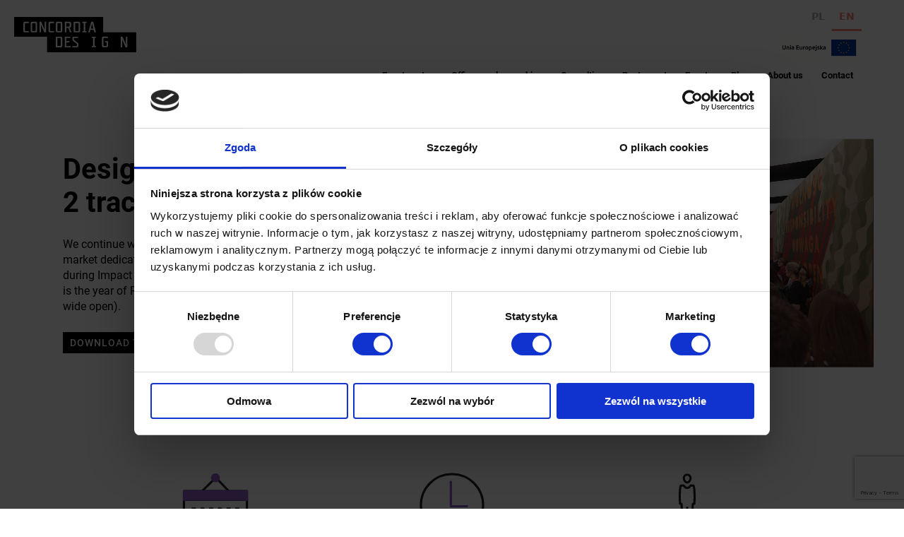

--- FILE ---
content_type: text/html; charset=UTF-8
request_url: https://www.concordiadesign.pl/en/impact-24/
body_size: 19763
content:
<!doctype html>
<html translate="no" lang="en">

<head>

  <meta charset="UTF-8" />
  <meta http-equiv="x-ua-compatible" content="ie=edge">
  <meta name="viewport" content="width=device-width, initial-scale=1.0">
  

  <link rel="apple-touch-icon" sizes="180x180" href="/wp-content/themes/concordiadesign-theme/assets/favicon/apple-touch-icon.png">
  <link rel="icon" type="image/png" sizes="32x32" href="/wp-content/themes/concordiadesign-theme/assets/favicon/favicon-32x32.png">
  <link rel="icon" type="image/png" sizes="16x16" href="/wp-content/themes/concordiadesign-theme/assets/favicon/favicon-16x16.png">
  <link rel="manifest" href="/wp-content/themes/concordiadesign-theme/assets/favicon/site.webmanifest">
  <link rel="mask-icon" href="/wp-content/themes/concordiadesign-theme/assets/favicon/safari-pinned-tab.svg" color="#333333">
  <link rel="shortcut icon" href="/wp-content/themes/concordiadesign-theme/assets/favicon/favicon.ico">
  <meta name="msapplication-TileColor" content="#333333">
  <meta name="msapplication-config" content="/wp-content/themes/concordiadesign-theme/assets/favicon/browserconfig.xml">
  <meta name="theme-color" content="#333333">
	<meta name="facebook-domain-verification" content="g2uqv96gzzof449din1lr0iwqadem6" /> 

  <link rel="stylesheet" href="https://cdnjs.cloudflare.com/ajax/libs/tiny-slider/2.9.4/tiny-slider.css">
  <meta name='robots' content='index, follow, max-image-preview:large, max-snippet:-1, max-video-preview:-1' />
	<style>img:is([sizes="auto" i], [sizes^="auto," i]) { contain-intrinsic-size: 3000px 1500px }</style>
	
<!-- Google Tag Manager for WordPress by gtm4wp.com -->
<script data-cfasync="false" data-pagespeed-no-defer>
	var gtm4wp_datalayer_name = "dataLayer";
	var dataLayer = dataLayer || [];
</script>
<!-- End Google Tag Manager for WordPress by gtm4wp.com -->
	<!-- This site is optimized with the Yoast SEO plugin v25.4 - https://yoast.com/wordpress/plugins/seo/ -->
	<title>Impact 24 - Concordia Design</title>
	<link rel="canonical" href="https://www.concordiadesign.pl/en/impact-24/" />
	<meta property="og:locale" content="en" />
	<meta property="og:type" content="article" />
	<meta property="og:title" content="Impact 24 - Concordia Design" />
	<meta property="og:url" content="https://www.concordiadesign.pl/en/impact-24/" />
	<meta property="og:site_name" content="Concordia Design" />
	<meta property="article:modified_time" content="2024-06-20T09:19:13+00:00" />
	<meta name="twitter:card" content="summary_large_image" />
	<script type="application/ld+json" class="yoast-schema-graph">{"@context":"https:\/\/schema.org","@graph":[{"@type":"WebPage","@id":"https:\/\/www.concordiadesign.pl\/impact-24\/","url":"https:\/\/www.concordiadesign.pl\/impact-24\/","name":"Impact 24 - Concordia Design","isPartOf":{"@id":"https:\/\/www.concordiadesign.pl\/#website"},"datePublished":"2024-04-30T11:13:41+00:00","dateModified":"2024-06-20T09:19:13+00:00","breadcrumb":{"@id":"https:\/\/www.concordiadesign.pl\/impact-24\/#breadcrumb"},"inLanguage":"pl-PL","potentialAction":[{"@type":"ReadAction","target":["https:\/\/www.concordiadesign.pl\/impact-24\/"]}]},{"@type":"BreadcrumbList","@id":"https:\/\/www.concordiadesign.pl\/impact-24\/#breadcrumb","itemListElement":[{"@type":"ListItem","position":1,"name":"Home","item":"https:\/\/www.concordiadesign.pl\/"},{"@type":"ListItem","position":2,"name":"Impact 24"}]},{"@type":"WebSite","@id":"https:\/\/www.concordiadesign.pl\/#website","url":"https:\/\/www.concordiadesign.pl\/","name":"Concordia Design","description":"Come in and see what inspiring things we have on the agenda.","potentialAction":[{"@type":"SearchAction","target":{"@type":"EntryPoint","urlTemplate":"https:\/\/www.concordiadesign.pl\/?s={search_term_string}"},"query-input":{"@type":"PropertyValueSpecification","valueRequired":true,"valueName":"search_term_string"}}],"inLanguage":"pl-PL"}]}</script>
	<!-- / Yoast SEO plugin. -->


<link rel='dns-prefetch' href='//cdn.weglot.com' />
<script type="text/javascript">
/* <![CDATA[ */
window._wpemojiSettings = {"baseUrl":"https:\/\/s.w.org\/images\/core\/emoji\/16.0.1\/72x72\/","ext":".png","svgUrl":"https:\/\/s.w.org\/images\/core\/emoji\/16.0.1\/svg\/","svgExt":".svg","source":{"concatemoji":"https:\/\/www.concordiadesign.pl\/wp-includes\/js\/wp-emoji-release.min.js?ver=6.8.3"}};
/*! This file is auto-generated */
!function(s,n){var o,i,e;function c(e){try{var t={supportTests:e,timestamp:(new Date).valueOf()};sessionStorage.setItem(o,JSON.stringify(t))}catch(e){}}function p(e,t,n){e.clearRect(0,0,e.canvas.width,e.canvas.height),e.fillText(t,0,0);var t=new Uint32Array(e.getImageData(0,0,e.canvas.width,e.canvas.height).data),a=(e.clearRect(0,0,e.canvas.width,e.canvas.height),e.fillText(n,0,0),new Uint32Array(e.getImageData(0,0,e.canvas.width,e.canvas.height).data));return t.every(function(e,t){return e===a[t]})}function u(e,t){e.clearRect(0,0,e.canvas.width,e.canvas.height),e.fillText(t,0,0);for(var n=e.getImageData(16,16,1,1),a=0;a<n.data.length;a++)if(0!==n.data[a])return!1;return!0}function f(e,t,n,a){switch(t){case"flag":return n(e,"\ud83c\udff3\ufe0f\u200d\u26a7\ufe0f","\ud83c\udff3\ufe0f\u200b\u26a7\ufe0f")?!1:!n(e,"\ud83c\udde8\ud83c\uddf6","\ud83c\udde8\u200b\ud83c\uddf6")&&!n(e,"\ud83c\udff4\udb40\udc67\udb40\udc62\udb40\udc65\udb40\udc6e\udb40\udc67\udb40\udc7f","\ud83c\udff4\u200b\udb40\udc67\u200b\udb40\udc62\u200b\udb40\udc65\u200b\udb40\udc6e\u200b\udb40\udc67\u200b\udb40\udc7f");case"emoji":return!a(e,"\ud83e\udedf")}return!1}function g(e,t,n,a){var r="undefined"!=typeof WorkerGlobalScope&&self instanceof WorkerGlobalScope?new OffscreenCanvas(300,150):s.createElement("canvas"),o=r.getContext("2d",{willReadFrequently:!0}),i=(o.textBaseline="top",o.font="600 32px Arial",{});return e.forEach(function(e){i[e]=t(o,e,n,a)}),i}function t(e){var t=s.createElement("script");t.src=e,t.defer=!0,s.head.appendChild(t)}"undefined"!=typeof Promise&&(o="wpEmojiSettingsSupports",i=["flag","emoji"],n.supports={everything:!0,everythingExceptFlag:!0},e=new Promise(function(e){s.addEventListener("DOMContentLoaded",e,{once:!0})}),new Promise(function(t){var n=function(){try{var e=JSON.parse(sessionStorage.getItem(o));if("object"==typeof e&&"number"==typeof e.timestamp&&(new Date).valueOf()<e.timestamp+604800&&"object"==typeof e.supportTests)return e.supportTests}catch(e){}return null}();if(!n){if("undefined"!=typeof Worker&&"undefined"!=typeof OffscreenCanvas&&"undefined"!=typeof URL&&URL.createObjectURL&&"undefined"!=typeof Blob)try{var e="postMessage("+g.toString()+"("+[JSON.stringify(i),f.toString(),p.toString(),u.toString()].join(",")+"));",a=new Blob([e],{type:"text/javascript"}),r=new Worker(URL.createObjectURL(a),{name:"wpTestEmojiSupports"});return void(r.onmessage=function(e){c(n=e.data),r.terminate(),t(n)})}catch(e){}c(n=g(i,f,p,u))}t(n)}).then(function(e){for(var t in e)n.supports[t]=e[t],n.supports.everything=n.supports.everything&&n.supports[t],"flag"!==t&&(n.supports.everythingExceptFlag=n.supports.everythingExceptFlag&&n.supports[t]);n.supports.everythingExceptFlag=n.supports.everythingExceptFlag&&!n.supports.flag,n.DOMReady=!1,n.readyCallback=function(){n.DOMReady=!0}}).then(function(){return e}).then(function(){var e;n.supports.everything||(n.readyCallback(),(e=n.source||{}).concatemoji?t(e.concatemoji):e.wpemoji&&e.twemoji&&(t(e.twemoji),t(e.wpemoji)))}))}((window,document),window._wpemojiSettings);
/* ]]> */
</script>
<style id='wp-emoji-styles-inline-css' type='text/css'>

	img.wp-smiley, img.emoji {
		display: inline !important;
		border: none !important;
		box-shadow: none !important;
		height: 1em !important;
		width: 1em !important;
		margin: 0 0.07em !important;
		vertical-align: -0.1em !important;
		background: none !important;
		padding: 0 !important;
	}
</style>
<link rel='stylesheet' id='wp-block-library-css' href='https://www.concordiadesign.pl/wp-includes/css/dist/block-library/style.min.css?ver=6.8.3'  media='all' />
<style id='classic-theme-styles-inline-css' type='text/css'>
/*! This file is auto-generated */
.wp-block-button__link{color:#fff;background-color:#32373c;border-radius:9999px;box-shadow:none;text-decoration:none;padding:calc(.667em + 2px) calc(1.333em + 2px);font-size:1.125em}.wp-block-file__button{background:#32373c;color:#fff;text-decoration:none}
</style>
<link rel='stylesheet' id='1000-blocks-style-css' href='https://www.concordiadesign.pl/wp-content/plugins/1000-blocks/style.css?ver=1589805766'  media='all' />
<style id='fooevents-calendar-fooevents-calendar-shortcode-style-inline-css' type='text/css'>
/*!********************************************************************************************************************************************************************************************************************************************************************!*\
  !*** css ./node_modules/css-loader/dist/cjs.js??ruleSet[1].rules[4].use[1]!./node_modules/postcss-loader/dist/cjs.js??ruleSet[1].rules[4].use[2]!./node_modules/sass-loader/dist/cjs.js??ruleSet[1].rules[4].use[3]!./src/fooevents-calendar-shortcode/style.scss ***!
  \********************************************************************************************************************************************************************************************************************************************************************/
/**
 * The following styles get applied both on the front of your site
 * and in the editor.
 *
 * Replace them with your own styles or remove the file completely.
 */
.fooevents-calendar-block {
  width: 100%;
}

/*# sourceMappingURL=style-index.css.map*/
</style>
<link rel='stylesheet' id='mpp_gutenberg-css' href='https://www.concordiadesign.pl/wp-content/plugins/metronet-profile-picture/dist/blocks.style.build.css?ver=2.6.3'  media='all' />
<style id='global-styles-inline-css' type='text/css'>
:root{--wp--preset--aspect-ratio--square: 1;--wp--preset--aspect-ratio--4-3: 4/3;--wp--preset--aspect-ratio--3-4: 3/4;--wp--preset--aspect-ratio--3-2: 3/2;--wp--preset--aspect-ratio--2-3: 2/3;--wp--preset--aspect-ratio--16-9: 16/9;--wp--preset--aspect-ratio--9-16: 9/16;--wp--preset--color--black: #000;--wp--preset--color--cyan-bluish-gray: #abb8c3;--wp--preset--color--white: #ffffff;--wp--preset--color--pale-pink: #f78da7;--wp--preset--color--vivid-red: #cf2e2e;--wp--preset--color--luminous-vivid-orange: #ff6900;--wp--preset--color--luminous-vivid-amber: #fcb900;--wp--preset--color--light-green-cyan: #7bdcb5;--wp--preset--color--vivid-green-cyan: #00d084;--wp--preset--color--pale-cyan-blue: #8ed1fc;--wp--preset--color--vivid-cyan-blue: #0693e3;--wp--preset--color--vivid-purple: #9b51e0;--wp--preset--color--consulting: #814da2;--wp--preset--color--events: #739b99;--wp--preset--color--hub: #6d83a2;--wp--preset--color--free-time: #d68876;--wp--preset--color--kids: #c990a7;--wp--preset--color--taste: #ddbf59;--wp--preset--gradient--vivid-cyan-blue-to-vivid-purple: linear-gradient(135deg,rgba(6,147,227,1) 0%,rgb(155,81,224) 100%);--wp--preset--gradient--light-green-cyan-to-vivid-green-cyan: linear-gradient(135deg,rgb(122,220,180) 0%,rgb(0,208,130) 100%);--wp--preset--gradient--luminous-vivid-amber-to-luminous-vivid-orange: linear-gradient(135deg,rgba(252,185,0,1) 0%,rgba(255,105,0,1) 100%);--wp--preset--gradient--luminous-vivid-orange-to-vivid-red: linear-gradient(135deg,rgba(255,105,0,1) 0%,rgb(207,46,46) 100%);--wp--preset--gradient--very-light-gray-to-cyan-bluish-gray: linear-gradient(135deg,rgb(238,238,238) 0%,rgb(169,184,195) 100%);--wp--preset--gradient--cool-to-warm-spectrum: linear-gradient(135deg,rgb(74,234,220) 0%,rgb(151,120,209) 20%,rgb(207,42,186) 40%,rgb(238,44,130) 60%,rgb(251,105,98) 80%,rgb(254,248,76) 100%);--wp--preset--gradient--blush-light-purple: linear-gradient(135deg,rgb(255,206,236) 0%,rgb(152,150,240) 100%);--wp--preset--gradient--blush-bordeaux: linear-gradient(135deg,rgb(254,205,165) 0%,rgb(254,45,45) 50%,rgb(107,0,62) 100%);--wp--preset--gradient--luminous-dusk: linear-gradient(135deg,rgb(255,203,112) 0%,rgb(199,81,192) 50%,rgb(65,88,208) 100%);--wp--preset--gradient--pale-ocean: linear-gradient(135deg,rgb(255,245,203) 0%,rgb(182,227,212) 50%,rgb(51,167,181) 100%);--wp--preset--gradient--electric-grass: linear-gradient(135deg,rgb(202,248,128) 0%,rgb(113,206,126) 100%);--wp--preset--gradient--midnight: linear-gradient(135deg,rgb(2,3,129) 0%,rgb(40,116,252) 100%);--wp--preset--font-size--small: 13px;--wp--preset--font-size--medium: 20px;--wp--preset--font-size--large: 36px;--wp--preset--font-size--x-large: 42px;--wp--preset--spacing--20: 0.44rem;--wp--preset--spacing--30: 0.67rem;--wp--preset--spacing--40: 1rem;--wp--preset--spacing--50: 1.5rem;--wp--preset--spacing--60: 2.25rem;--wp--preset--spacing--70: 3.38rem;--wp--preset--spacing--80: 5.06rem;--wp--preset--shadow--natural: 6px 6px 9px rgba(0, 0, 0, 0.2);--wp--preset--shadow--deep: 12px 12px 50px rgba(0, 0, 0, 0.4);--wp--preset--shadow--sharp: 6px 6px 0px rgba(0, 0, 0, 0.2);--wp--preset--shadow--outlined: 6px 6px 0px -3px rgba(255, 255, 255, 1), 6px 6px rgba(0, 0, 0, 1);--wp--preset--shadow--crisp: 6px 6px 0px rgba(0, 0, 0, 1);}:where(.is-layout-flex){gap: 0.5em;}:where(.is-layout-grid){gap: 0.5em;}body .is-layout-flex{display: flex;}.is-layout-flex{flex-wrap: wrap;align-items: center;}.is-layout-flex > :is(*, div){margin: 0;}body .is-layout-grid{display: grid;}.is-layout-grid > :is(*, div){margin: 0;}:where(.wp-block-columns.is-layout-flex){gap: 2em;}:where(.wp-block-columns.is-layout-grid){gap: 2em;}:where(.wp-block-post-template.is-layout-flex){gap: 1.25em;}:where(.wp-block-post-template.is-layout-grid){gap: 1.25em;}.has-black-color{color: var(--wp--preset--color--black) !important;}.has-cyan-bluish-gray-color{color: var(--wp--preset--color--cyan-bluish-gray) !important;}.has-white-color{color: var(--wp--preset--color--white) !important;}.has-pale-pink-color{color: var(--wp--preset--color--pale-pink) !important;}.has-vivid-red-color{color: var(--wp--preset--color--vivid-red) !important;}.has-luminous-vivid-orange-color{color: var(--wp--preset--color--luminous-vivid-orange) !important;}.has-luminous-vivid-amber-color{color: var(--wp--preset--color--luminous-vivid-amber) !important;}.has-light-green-cyan-color{color: var(--wp--preset--color--light-green-cyan) !important;}.has-vivid-green-cyan-color{color: var(--wp--preset--color--vivid-green-cyan) !important;}.has-pale-cyan-blue-color{color: var(--wp--preset--color--pale-cyan-blue) !important;}.has-vivid-cyan-blue-color{color: var(--wp--preset--color--vivid-cyan-blue) !important;}.has-vivid-purple-color{color: var(--wp--preset--color--vivid-purple) !important;}.has-black-background-color{background-color: var(--wp--preset--color--black) !important;}.has-cyan-bluish-gray-background-color{background-color: var(--wp--preset--color--cyan-bluish-gray) !important;}.has-white-background-color{background-color: var(--wp--preset--color--white) !important;}.has-pale-pink-background-color{background-color: var(--wp--preset--color--pale-pink) !important;}.has-vivid-red-background-color{background-color: var(--wp--preset--color--vivid-red) !important;}.has-luminous-vivid-orange-background-color{background-color: var(--wp--preset--color--luminous-vivid-orange) !important;}.has-luminous-vivid-amber-background-color{background-color: var(--wp--preset--color--luminous-vivid-amber) !important;}.has-light-green-cyan-background-color{background-color: var(--wp--preset--color--light-green-cyan) !important;}.has-vivid-green-cyan-background-color{background-color: var(--wp--preset--color--vivid-green-cyan) !important;}.has-pale-cyan-blue-background-color{background-color: var(--wp--preset--color--pale-cyan-blue) !important;}.has-vivid-cyan-blue-background-color{background-color: var(--wp--preset--color--vivid-cyan-blue) !important;}.has-vivid-purple-background-color{background-color: var(--wp--preset--color--vivid-purple) !important;}.has-black-border-color{border-color: var(--wp--preset--color--black) !important;}.has-cyan-bluish-gray-border-color{border-color: var(--wp--preset--color--cyan-bluish-gray) !important;}.has-white-border-color{border-color: var(--wp--preset--color--white) !important;}.has-pale-pink-border-color{border-color: var(--wp--preset--color--pale-pink) !important;}.has-vivid-red-border-color{border-color: var(--wp--preset--color--vivid-red) !important;}.has-luminous-vivid-orange-border-color{border-color: var(--wp--preset--color--luminous-vivid-orange) !important;}.has-luminous-vivid-amber-border-color{border-color: var(--wp--preset--color--luminous-vivid-amber) !important;}.has-light-green-cyan-border-color{border-color: var(--wp--preset--color--light-green-cyan) !important;}.has-vivid-green-cyan-border-color{border-color: var(--wp--preset--color--vivid-green-cyan) !important;}.has-pale-cyan-blue-border-color{border-color: var(--wp--preset--color--pale-cyan-blue) !important;}.has-vivid-cyan-blue-border-color{border-color: var(--wp--preset--color--vivid-cyan-blue) !important;}.has-vivid-purple-border-color{border-color: var(--wp--preset--color--vivid-purple) !important;}.has-vivid-cyan-blue-to-vivid-purple-gradient-background{background: var(--wp--preset--gradient--vivid-cyan-blue-to-vivid-purple) !important;}.has-light-green-cyan-to-vivid-green-cyan-gradient-background{background: var(--wp--preset--gradient--light-green-cyan-to-vivid-green-cyan) !important;}.has-luminous-vivid-amber-to-luminous-vivid-orange-gradient-background{background: var(--wp--preset--gradient--luminous-vivid-amber-to-luminous-vivid-orange) !important;}.has-luminous-vivid-orange-to-vivid-red-gradient-background{background: var(--wp--preset--gradient--luminous-vivid-orange-to-vivid-red) !important;}.has-very-light-gray-to-cyan-bluish-gray-gradient-background{background: var(--wp--preset--gradient--very-light-gray-to-cyan-bluish-gray) !important;}.has-cool-to-warm-spectrum-gradient-background{background: var(--wp--preset--gradient--cool-to-warm-spectrum) !important;}.has-blush-light-purple-gradient-background{background: var(--wp--preset--gradient--blush-light-purple) !important;}.has-blush-bordeaux-gradient-background{background: var(--wp--preset--gradient--blush-bordeaux) !important;}.has-luminous-dusk-gradient-background{background: var(--wp--preset--gradient--luminous-dusk) !important;}.has-pale-ocean-gradient-background{background: var(--wp--preset--gradient--pale-ocean) !important;}.has-electric-grass-gradient-background{background: var(--wp--preset--gradient--electric-grass) !important;}.has-midnight-gradient-background{background: var(--wp--preset--gradient--midnight) !important;}.has-small-font-size{font-size: var(--wp--preset--font-size--small) !important;}.has-medium-font-size{font-size: var(--wp--preset--font-size--medium) !important;}.has-large-font-size{font-size: var(--wp--preset--font-size--large) !important;}.has-x-large-font-size{font-size: var(--wp--preset--font-size--x-large) !important;}
:where(.wp-block-post-template.is-layout-flex){gap: 1.25em;}:where(.wp-block-post-template.is-layout-grid){gap: 1.25em;}
:where(.wp-block-columns.is-layout-flex){gap: 2em;}:where(.wp-block-columns.is-layout-grid){gap: 2em;}
:root :where(.wp-block-pullquote){font-size: 1.5em;line-height: 1.6;}
</style>
<link rel='stylesheet' id='dnd-upload-cf7-css' href='https://www.concordiadesign.pl/wp-content/plugins/drag-and-drop-multiple-file-upload-contact-form-7/assets/css/dnd-upload-cf7.css?ver=1.3.9.0'  media='all' />
<link rel='stylesheet' id='contact-form-7-css' href='https://www.concordiadesign.pl/wp-content/plugins/contact-form-7/includes/css/styles.css?ver=6.1'  media='all' />
<link rel='stylesheet' id='fooevents-calendar-full-callendar-style-css' href='https://www.concordiadesign.pl/wp-content/plugins/fooevents-calendar/css/fullcalendar.css?ver=1.0.0'  media='all' />
<link rel='stylesheet' id='fooevents-calendar-full-callendar-print-style-css' href='https://www.concordiadesign.pl/wp-content/plugins/fooevents-calendar/css/fullcalendar.print.css?ver=1.0.0'  media='print' />
<link rel='stylesheet' id='fooevents-calendar-full-callendar-styles-css' href='https://www.concordiadesign.pl/wp-content/plugins/fooevents-calendar/css/style.css?ver=1.0.1'  media='all' />
<link rel='stylesheet' id='fooevents-seating-style-css' href='https://www.concordiadesign.pl/wp-content/plugins/fooevents_seating/css/seating.css?ver=1.0.0'  media='all' />
<link rel='stylesheet' id='dashicons-css' href='https://www.concordiadesign.pl/wp-includes/css/dashicons.min.css?ver=6.8.3'  media='all' />
<link rel='stylesheet' id='wp-jquery-ui-dialog-css' href='https://www.concordiadesign.pl/wp-includes/css/jquery-ui-dialog.min.css?ver=6.8.3'  media='all' />
<link rel='stylesheet' id='woocommerce-layout-css' href='https://www.concordiadesign.pl/wp-content/plugins/woocommerce/assets/css/woocommerce-layout.css?ver=9.9.6'  media='all' />
<link rel='stylesheet' id='woocommerce-smallscreen-css' href='https://www.concordiadesign.pl/wp-content/plugins/woocommerce/assets/css/woocommerce-smallscreen.css?ver=9.9.6'  media='only screen and (max-width: 768px)' />
<link rel='stylesheet' id='woocommerce-general-css' href='https://www.concordiadesign.pl/wp-content/plugins/woocommerce/assets/css/woocommerce.css?ver=9.9.6'  media='all' />
<style id='woocommerce-inline-inline-css' type='text/css'>
.woocommerce form .form-row .required { visibility: visible; }
</style>
<link rel='stylesheet' id='wp-components-css' href='https://www.concordiadesign.pl/wp-includes/css/dist/components/style.min.css?ver=6.8.3'  media='all' />
<link rel='stylesheet' id='godaddy-styles-css' href='https://www.concordiadesign.pl/wp-content/plugins/coblocks/includes/Dependencies/GoDaddy/Styles/build/latest.css?ver=2.0.2'  media='all' />
<link rel='stylesheet' id='weglot-css-css' href='https://www.concordiadesign.pl/wp-content/plugins/weglot/dist/css/front-css.css?ver=4.3.3'  media='all' />
<link rel='stylesheet' id='new-flag-css-css' href='https://www.concordiadesign.pl/wp-content/plugins/weglot/dist/css/new-flags.css?ver=4.3.3'  media='all' />
<link rel='stylesheet' id='brands-styles-css' href='https://www.concordiadesign.pl/wp-content/plugins/woocommerce/assets/css/brands.css?ver=9.9.6'  media='all' />
<link rel='stylesheet' id='bundle-custom-styles-css' href='https://www.concordiadesign.pl/wp-content/themes/concordiadesign-theme/assets/css/app.css?ver=12.6'  media='all' />
<link rel='stylesheet' id='payu-gateway-css' href='https://www.concordiadesign.pl/wp-content/plugins/woo-payu-payment-gateway/assets/css/payu-gateway.css?ver=2.9.0'  media='all' />
<link rel='stylesheet' id='woocommerce-events-zoom-frontend-style-css' href='https://www.concordiadesign.pl/wp-content/plugins/fooevents/css/events-zoom-frontend.css?ver=1.0.3'  media='all' />
<script  src="https://www.concordiadesign.pl/wp-includes/js/jquery/jquery.min.js?ver=3.7.1" id="jquery-core-js"></script>
<script  src="https://www.concordiadesign.pl/wp-includes/js/jquery/jquery-migrate.min.js?ver=3.4.1" id="jquery-migrate-js"></script>
<script  src="https://www.concordiadesign.pl/wp-content/plugins/svg-support/vendor/DOMPurify/DOMPurify.min.js?ver=2.5.8" id="bodhi-dompurify-library-js"></script>
<script  src="https://www.concordiadesign.pl/wp-content/plugins/fooevents-calendar/js/moment.js?ver=2.29.3" id="fooevents-calendar-moment-js"></script>
<script  src="https://www.concordiadesign.pl/wp-content/plugins/fooevents-calendar/js/fullcalendar.min.js?ver=1.0.0" id="fooevents-calendar-full-callendar-js"></script>
<script  src="https://www.concordiadesign.pl/wp-content/plugins/fooevents-calendar/js/locale-all.js?ver=1.0.0" id="fooevents-calendar-full-callendar-locale-js"></script>
<script type="text/javascript" id="bodhi_svg_inline-js-extra">
/* <![CDATA[ */
var svgSettings = {"skipNested":""};
/* ]]> */
</script>
<script  src="https://www.concordiadesign.pl/wp-content/plugins/svg-support/js/min/svgs-inline-min.js" id="bodhi_svg_inline-js"></script>
<script  id="bodhi_svg_inline-js-after">
/* <![CDATA[ */
cssTarget={"Bodhi":"img.style-svg","ForceInlineSVG":"style-svg"};ForceInlineSVGActive="false";frontSanitizationEnabled="on";
/* ]]> */
</script>
<script  src="https://www.concordiadesign.pl/wp-content/plugins/woocommerce/assets/js/jquery-blockui/jquery.blockUI.min.js?ver=2.7.0-wc.9.9.6" id="jquery-blockui-js" defer="defer" data-wp-strategy="defer"></script>
<script  src="https://www.concordiadesign.pl/wp-content/plugins/woocommerce/assets/js/js-cookie/js.cookie.min.js?ver=2.1.4-wc.9.9.6" id="js-cookie-js" defer="defer" data-wp-strategy="defer"></script>
<script type="text/javascript" id="woocommerce-js-extra">
/* <![CDATA[ */
var woocommerce_params = {"ajax_url":"\/wp-admin\/admin-ajax.php","wc_ajax_url":"\/?wc-ajax=%%endpoint%%","i18n_password_show":"Poka\u017c has\u0142o","i18n_password_hide":"Ukryj has\u0142o"};
/* ]]> */
</script>
<script  src="https://www.concordiadesign.pl/wp-content/plugins/woocommerce/assets/js/frontend/woocommerce.min.js?ver=9.9.6" id="woocommerce-js" defer="defer" data-wp-strategy="defer"></script>
<script  src="https://www.concordiadesign.pl/wp-content/plugins/weglot/dist/front-js.js?ver=4.3.3" id="wp-weglot-js-js"></script>
<link rel="https://api.w.org/" href="https://www.concordiadesign.pl/wp-json/" /><link rel="alternate" title="JSON" type="application/json" href="https://www.concordiadesign.pl/wp-json/wp/v2/pages/16668" /><link rel="alternate" title="oEmbed (JSON)" type="application/json+oembed" href="https://www.concordiadesign.pl/wp-json/oembed/1.0/embed?url=https%3A%2F%2Fwww.concordiadesign.pl%2Fimpact-24%2F" />
<link rel="alternate" title="oEmbed (XML)" type="text/xml+oembed" href="https://www.concordiadesign.pl/wp-json/oembed/1.0/embed?url=https%3A%2F%2Fwww.concordiadesign.pl%2Fimpact-24%2F&#038;format=xml" />
<!-- start Simple Custom CSS and JS -->
<!-- Facebook Pixel Code -->
<script>
!function(f,b,e,v,n,t,s)
{if(f.fbq)return;n=f.fbq=function(){n.callMethod?
n.callMethod.apply(n,arguments):n.queue.push(arguments)};
if(!f._fbq)f._fbq=n;n.push=n;n.loaded=!0;n.version='2.0';
n.queue=[];t=b.createElement(e);t.async=!0;
t.src=v;s=b.getElementsByTagName(e)[0];
s.parentNode.insertBefore(t,s)}(window,document,'script',
'https://connect.facebook.net/en_US/fbevents.js');
fbq('init', '1608288326295572');
fbq('track', 'PageView');
</script>
<noscript>
<img height="1" width="1"
src="https://www.facebook.com/tr?id=1608288326295572&ev=PageView
&noscript=1"/>
</noscript>
<!-- End Facebook Pixel Code --><!-- end Simple Custom CSS and JS -->

<!-- Google Tag Manager for WordPress by gtm4wp.com -->
<!-- GTM Container placement set to manual -->
<script data-cfasync="false" data-pagespeed-no-defer>
	var dataLayer_content = {"pagePostType":"page","pagePostType2":"single-page","pagePostAuthor":"Dominika Sadowska"};
	dataLayer.push( dataLayer_content );
</script>
<script data-cfasync="false" data-pagespeed-no-defer>
(function(w,d,s,l,i){w[l]=w[l]||[];w[l].push({'gtm.start':
new Date().getTime(),event:'gtm.js'});var f=d.getElementsByTagName(s)[0],
j=d.createElement(s),dl=l!='dataLayer'?'&l='+l:'';j.async=true;j.src=
'//www.googletagmanager.com/gtm.js?id='+i+dl;f.parentNode.insertBefore(j,f);
})(window,document,'script','dataLayer','GTM-PRFKMFB');
</script>
<!-- End Google Tag Manager for WordPress by gtm4wp.com -->
<meta name="google" content="notranslate"/>
<link rel="alternate" href="https://www.concordiadesign.pl/impact-24/" hreflang="pl"/>
<link rel="alternate" href="https://www.concordiadesign.pl/en/impact-24/" hreflang="en"/>
<script type="application/json" id="weglot-data">{"website":"https:\/\/concordiadesign.pl","uid":"f8042dd270","project_slug":"concordia-design","language_from":"pl","language_from_custom_flag":null,"language_from_custom_name":null,"excluded_paths":[],"excluded_blocks":[],"custom_settings":{"button_style":{"custom_css":"","is_dropdown":true,"with_flags":true,"full_name":true,"with_name":true,"flag_type":"rectangle_mat"},"translate_email":false,"translate_search":false,"translate_amp":false,"switchers":[{"style":{"full_name":false,"color":"#000000"},"opts":[],"location":{"target":".navbar__content","sibling":".navbar__eu"},"template":{"name":"underline_edge","hash":"fee7cd9c78290d67f02f9c89168de27dd9f91139"}}],"menu_switcher":{"hide_current":false,"dropdown":false}},"pending_translation_enabled":false,"curl_ssl_check_enabled":true,"custom_css":null,"languages":[{"language_to":"en","custom_code":null,"custom_name":null,"custom_local_name":null,"provider":null,"enabled":true,"automatic_translation_enabled":true,"deleted_at":null,"connect_host_destination":null,"custom_flag":null}],"organization_slug":"w-0638c8ffc9","current_language":"en","switcher_links":{"pl":"https:\/\/www.concordiadesign.pl\/impact-24\/","en":"https:\/\/www.concordiadesign.pl\/en\/impact-24\/"},"original_path":"\/impact-24\/"}</script>		<script>
			document.documentElement.className = document.documentElement.className.replace('no-js', 'js');
		</script>
				<style>
			.no-js img.lazyload {
				display: none;
			}

			figure.wp-block-image img.lazyloading {
				min-width: 150px;
			}

			.lazyload,
			.lazyloading {
				--smush-placeholder-width: 100px;
				--smush-placeholder-aspect-ratio: 1/1;
				width: var(--smush-placeholder-width) !important;
				aspect-ratio: var(--smush-placeholder-aspect-ratio) !important;
			}

						.lazyload, .lazyloading {
				opacity: 0;
			}

			.lazyloaded {
				opacity: 1;
				transition: opacity 200ms;
				transition-delay: 0ms;
			}

					</style>
			<noscript><style>.woocommerce-product-gallery{ opacity: 1 !important; }</style></noscript>
			<style type="text/css" id="wp-custom-css">
			.codedropz-upload-wrapper{
	margin-top:10px;
}

.codedropz-upload-inner h3{
	display:none;
}

.codedropz-upload-inner span{
	display:none;
}

.codedropz-upload-inner .codedropz-btn-wrap a.cd-upload-btn{
	    font-size: 18px;
    font-weight: 600;
}

.acf-fc-popup ul, .acf-fc-popup li {
    list-style: none;
    display: flex !important;
    margin: 0;
    padding: 0;
    flex-direction: row;
    flex-wrap: wrap;
    align-content: center;
    justify-content: center;
    align-items: center;
}n-items: center;
}

.redLink {
	color: red !important;
}

.page-id-8534 .hero-section__content::before {
	background: unset;
}

.wysywig-image-manual {
	width: 100%;
	height: auto;
}

.single-product .woocommerce-product-gallery__image img {
	object-fit: cover;
}		</style>
		
<script data-cookieconsent="ignore">
    window.dataLayer = window.dataLayer || [];
    function gtag() {
        dataLayer.push(arguments);
    }
    gtag("consent", "default", {
        ad_storage: "denied",
        analytics_storage: "denied",
        functionality_storage: "denied",
        personalization_storage: "denied",
        security_storage: "granted",
        wait_for_update: 500,
    });
    gtag("set", "ads_data_redaction", true);
    gtag("set", "url_passthrough", true);
</script>
  
<!-- GTM Container placement set to manual -->
<!-- Google Tag Manager (noscript) -->
				<noscript><iframe data-src="https://www.googletagmanager.com/ns.html?id=GTM-PRFKMFB" height="0" width="0" style="display:none;visibility:hidden" aria-hidden="true" src="[data-uri]" class="lazyload" data-load-mode="1"></iframe></noscript>
<!-- End Google Tag Manager (noscript) -->
  
  
</head>

<body data-rsssl=1 class="wp-singular page-template-default page page-id-16668 wp-theme-concordiadesign-theme theme-concordiadesign-theme woocommerce-no-js">

  <script src="https://cdnjs.cloudflare.com/ajax/libs/tiny-slider/2.9.2/min/tiny-slider.js"></script>
  <!-- NOTE: prior to v2.2.1 tiny-slider.js need to be in <body data-rsssl=1> -->

    <header class="navbar">
    <div class="navbar__logo">
      <a href="/en/"><img src="/wp-content/themes/concordiadesign-theme/assets/images/logo.svg" alt="Concordia Design logo"></a>
    </div>
    <div class="navbar__content">
      <div class="navbar__eu">
        <a href="/en/ue/"><img data-src="/wp-content/themes/concordiadesign-theme/assets/images/logo_ue.png" alt="EU Concordia Design" src="[data-uri]" class="lazyload"></a>
      </div>
      <div class="navbar__nav">
        <ul class="navbar__menu">
          <li class="navbar__menuItem">
            <span data-menuopen="ev">Event center</span>
          </li>
          <li class="navbar__menuItem">
            <span data-menuopen="bc">Offices and coworking</span>
          </li>
          <li class="navbar__menuItem">
            <span data-menuopen="co">Consulting</span>
          </li>
          <!-- <li class="navbar__menuItem">
            <span data-menuopen="biz">Program dla biznesu</span>
          </li> -->
          <!-- <li class="navbar__menuItem">
            <span data-menuopen="wi">Wiedza</span>
          </li> -->
          <li class="navbar__menuItem">
            <span data-menuopen="re">Restaurant</span>
          </li>
          <li class="navbar__menuItem">
            <span data-menuopen="cl">Events</span>
          </li>
                      <li class="navbar__menuItem">
              <a href="https://www.concordiadesign.pl/en/blog/" data-menuclosers>Blog</a>
            </li>
                      <li class="navbar__menuItem">
              <a href="/en/o-nas/" data-menuclosers>About us</a>
            </li>
                      <li class="navbar__menuItem">
              <a href="/en/kontakt/" data-menuclosers>Contact</a>
            </li>
          		
		
        </ul>
        <div class="navbar__hamburger" data-menumobile="open">
          <svg xmlns="http://www.w3.org/2000/svg" xml:space="preserve" width="30px" height="30px" version="1.1" style="shape-rendering:geometricPrecision; text-rendering:geometricPrecision; image-rendering:optimizeQuality; fill-rule:evenodd; clip-rule:evenodd" viewbox="0 0 6502.38 6502.38" xmlns:xlink="http://www.w3.org/1999/xlink" xmlns:xodm="http://www.corel.com/coreldraw/odm/2003">

            <g>
              <path d="M510.11 1086.9l5482.17 0 0 814.91 -5482.17 0 0 -814.91zm0 1756.84l5482.17 0 0 814.91 -5482.17 0 0 -814.91zm0 1756.83l5482.17 0 0 814.91 -5482.17 0 0 -814.91z" />
            </g>
          </svg>
        </div>

      </div>
    </div>
  </header>

  
  <div class="menuMobile__card" data-menumobile="menubox">

    <div class="menuMobile__header">
      <div class="menuMobile__logoWrapper">
        <img src="/wp-content/themes/concordiadesign-theme/assets/images/logo.svg" alt="Concordia Design logo">
      </div>
      <div class="menuMobile__close" data-menumobile="close">
        <svg xmlns="http://www.w3.org/2000/svg" xml:space="preserve" width="23px" height="23px" version="1.1" style="shape-rendering:geometricPrecision; text-rendering:geometricPrecision; image-rendering:optimizeQuality; fill-rule:evenodd; clip-rule:evenodd" viewbox="0 0 6502.38 6502.38" xmlns:xlink="http://www.w3.org/1999/xlink" xmlns:xodm="http://www.corel.com/coreldraw/odm/2003">
          <g>
            <polygon fill="#000000" points="76.19,5959.19 2784.19,3251.19 76.19,543.19 543.13,76.25 3251.13,2784.25 5959.25,76.13 6426.19,543.07 3718.07,3251.19 6426.19,5959.31 5959.25,6426.25 3251.13,3718.13 543.13,6426.13 " />
          </g>
        </svg>
      </div>
    </div>

    <div class="menuMobile__content">
      <div class="navbarMobile__nav">
        <ul class="navbarMobile__menu">
          <li class="navbarMobile__menuItem">
            <span data-menuopenmob="ev">Event center</span>
          </li>
          <li class="navbarMobile__menuItem">
            <span data-menuopenmob="bc">Offices and coworking</span>
          </li>
          <li class="navbarMobile__menuItem">
            <span data-menuopenmob="co">Consulting</span>
          </li>
          <!-- <li class="navbarMobile__menuItem">
            <span data-menuopenmob="biz">Program dla biznesu</span>
          </li> -->
          <!-- <li class="navbarMobile__menuItem">
            <span data-menuopenmob="wi">Wiedza</span>
          </li> -->
          <li class="navbarMobile__menuItem">
            <span data-menuopenmob="re">Restaurant</span>
          </li>
          <li class="navbarMobile__menuItem">
            <span data-menuopenmob="cl">Events</span>
          </li>
                      <li class="navbarMobile__menuItem">
              <a href="https://www.concordiadesign.pl/en/blog/">Blog</a>
            </li>
                      <li class="navbarMobile__menuItem">
              <a href="/en/o-nas/">About us</a>
            </li>
                      <li class="navbarMobile__menuItem">
              <a href="/en/kontakt/">Contact</a>
            </li>
                  </ul>

      </div>
    </div>


  </div>

  <nav class="menu__card" data-menu="menubox">

    <div class="menu__header">
        <div class="menu__logoWrapper">
            <img src="/wp-content/themes/concordiadesign-theme/assets/images/logo.svg" alt="Concordia Design logo">
        </div>
        <div class="menu__close" data-menu="close">
            <svg xmlns="http://www.w3.org/2000/svg" xml:space="preserve" width="23px" height="23px" version="1.1" style="shape-rendering:geometricPrecision; text-rendering:geometricPrecision; image-rendering:optimizeQuality; fill-rule:evenodd; clip-rule:evenodd" viewbox="0 0 6502.38 6502.38" xmlns:xlink="http://www.w3.org/1999/xlink" xmlns:xodm="http://www.corel.com/coreldraw/odm/2003" class="menu--desktop">
                <g>
                    <polygon fill="#000000" points="76.19,5959.19 2784.19,3251.19 76.19,543.19 543.13,76.25 3251.13,2784.25 5959.25,76.13 6426.19,543.07 3718.07,3251.19 6426.19,5959.31 5959.25,6426.25 3251.13,3718.13 543.13,6426.13 " />
                </g>
            </svg>
            <svg xmlns="http://www.w3.org/2000/svg" xml:space="preserve" width="23px" height="23px" version="1.1" style="shape-rendering:geometricPrecision; text-rendering:geometricPrecision; image-rendering:optimizeQuality; fill-rule:evenodd; clip-rule:evenodd" viewbox="0 0 6502.38 6502.38" xmlns:xlink="http://www.w3.org/1999/xlink" xmlns:xodm="http://www.corel.com/coreldraw/odm/2003" class="menu--mobile">
                <g>
                    <polygon fill="#000000" points="295.63,3386.72 295.69,3386.66 295.69,3386.65 762.63,2919.71 762.63,2919.72 925.68,2756.66 3470.75,211.6 3937.69,678.54 1229.57,3386.66 3937.69,6094.78 3470.75,6561.72 762.63,3853.6 762.57,3853.66 " />
                </g>
            </svg>
        </div>
        <div class="menu__close" data-menu="closeall" style="margin-bottom: -2px;">
        <svg xmlns="http://www.w3.org/2000/svg" xml:space="preserve" width="23px" height="23px" version="1.1" style="shape-rendering:geometricPrecision; text-rendering:geometricPrecision; image-rendering:optimizeQuality; fill-rule:evenodd; clip-rule:evenodd" viewbox="0 0 6502.38 6502.38" xmlns:xlink="http://www.w3.org/1999/xlink" xmlns:xodm="http://www.corel.com/coreldraw/odm/2003">
          <g>
            <polygon fill="#000000" points="76.19,5959.19 2784.19,3251.19 76.19,543.19 543.13,76.25 3251.13,2784.25 5959.25,76.13 6426.19,543.07 3718.07,3251.19 6426.19,5959.31 5959.25,6426.25 3251.13,3718.13 543.13,6426.13 "></polygon>
          </g>
        </svg>
        </div>
    </div>

        <div class="menu__content" data-menucontent="ev">
                <div class="menu__contentWrapper">
            <div class="menu__group">

            <div class="menu__groupColumn menu__groupColumn--photo">
                    <div class="menu__columnImageWrapper menu__columnImageWrapper--ev-poz" data-menutab="evpoz">
                        <a href="https://my.matterport.com/show/?m=kYBXnZTNqBw&ss=256&sr=-.86,1.5" class="menu__columnImageLink"><img data-src="https://www.concordiadesign.pl/wp-content/uploads/2022/02/Concordia-Design_08.png" alt="" class="menu__columnImage lazyload" src="[data-uri]" style="--smush-placeholder-width: 480px; --smush-placeholder-aspect-ratio: 480/600;"></a>
                        <div class="menu__columnSubLink">
                            <a href="https://my.matterport.com/show/?m=kYBXnZTNqBw&ss=256&sr=-.86,1.5">3D Walk Poznań</a>
                        </div>
                    </div>
                </div>

                <div class="menu__groupColumn menu__groupColumn--data">
                    <span class="menu__tab">Poznan</span>
                    
                                            <div class="menu__contentGroup" data-menutab="evpoz">
                                                            <div class="menu__contentGroupTitle">Business events</div>
                                                                                        <div class="menu__contentGroupLinks">
                                    <ul class="menu__contentGroupList">
                                                                                    <li class="menu__contentGroupListItem">
                                                <a href="https://www.concordiadesign.pl/en/centrum-konferencyjne-poznan/">Trade fairs and conferences</a>
                                            </li>
                                                                                    <li class="menu__contentGroupListItem">
                                                <a href="/en/imprezy-firmowe-poznan/">Corporate events</a>
                                            </li>
                                                                                    <li class="menu__contentGroupListItem">
                                                <a href="/en/sale-szkoleniowe-poznan/">Training rooms</a>
                                            </li>
                                                                                    <li class="menu__contentGroupListItem">
                                                <a href="https://www.concordiadesign.pl/en/sale-konferencyjne-poznan/">Meeting rooms</a>
                                            </li>
                                                                            </ul>
                                </div>
                                                    </div>
                                            <div class="menu__contentGroup" data-menutab="evpoz">
                                                            <div class="menu__contentGroupTitle">Industry facilities</div>
                                                                                        <div class="menu__contentGroupLinks">
                                    <ul class="menu__contentGroupList">
                                                                                    <li class="menu__contentGroupListItem">
                                                <a href="/en/aula-artis/">Aula Artis</a>
                                            </li>
                                                                            </ul>
                                </div>
                                                    </div>
                                                                <div class="menu__buttons menu__buttons--all">
                            <a href="https://www.concordiadesign.pl/en/centrum-konferencyjne-poznan/#contact" class="menu__buttonsItemAll">Contact</a>
                        </div>
                                        
                    <div class="menu__buttons menu__buttons--mob">
                        <a href="https://my.matterport.com/show/?m=kYBXnZTNqBw&ss=256&sr=-.86,1.5" class="menu__buttonsItem">3D Walk Poznań</a>
                    </div>
                    
                </div>

                
            </div>
            <div class="menu__group">

            <div class="menu__groupColumn menu__groupColumn--photo">
                    <div class="menu__columnImageWrapper menu__columnImageWrapper--ev-wro" data-menutab="evwro">
                        <a href="https://my.matterport.com/show/?m=ygJUYTayQtn" class="menu__columnImageLink"><img data-src="https://www.concordiadesign.pl/wp-content/uploads/2022/07/wroclaw.jpg" alt="" class="menu__columnImage lazyload" src="[data-uri]" style="--smush-placeholder-width: 480px; --smush-placeholder-aspect-ratio: 480/600;"></a>
                        <div class="menu__columnSubLink">
                            <a href="https://my.matterport.com/show/?m=ygJUYTayQtn">3D Walk Wroclaw</a>
                        </div>
                    </div>
                </div>

                <div class="menu__groupColumn menu__groupColumn--data">
                    <span class="menu__tab">Wroclaw</span>

                                            <div class="menu__contentGroup" data-menutab="evwro">
                                                            <div class="menu__contentGroupTitle">Business events</div>
                                                                                        <div class="menu__contentGroupLinks">
                                    <ul class="menu__contentGroupList">
                                                                                    <li class="menu__contentGroupListItem">
                                                <a href="/en/konferencje-wroclaw/">Trade fairs and conferences</a>
                                            </li>
                                                                                    <li class="menu__contentGroupListItem">
                                                <a href="/en/wydarzenia-online/">Online events</a>
                                            </li>
                                                                                    <li class="menu__contentGroupListItem">
                                                <a href="/en/imprezy-firmowe-wroclaw/">Corporate events</a>
                                            </li>
                                                                                    <li class="menu__contentGroupListItem">
                                                <a href="/en/wynajem-sal-szkoleniowych-wroclaw/">Training rooms</a>
                                            </li>
                                                                                    <li class="menu__contentGroupListItem">
                                                <a href="/en/sale-konferencyjne-wroclaw/">Meeting rooms</a>
                                            </li>
                                                                                    <li class="menu__contentGroupListItem">
                                                <a href="/en/taras-na-dachu/">Roof terrace</a>
                                            </li>
                                                                                    <li class="menu__contentGroupListItem">
                                                <a href="https://www.concordiadesign.pl/en/wigilie-firmowe-wroclaw/">Company Christmas Eve Wroclaw</a>
                                            </li>
                                                                                    <li class="menu__contentGroupListItem">
                                                <a href="https://my.matterport.com/show/?m=ygJUYTayQtn">3D Walk</a>
                                            </li>
                                                                            </ul>
                                </div>
                                                    </div>
                    
                                            <div class="menu__buttons menu__buttons--all">
                            <a href="/en/konferencje-wroclaw/#contact" class="menu__buttonsItemAll">Contact</a>
                        </div>
                    
                    <div class="menu__buttons menu__buttons--mob">
                        <a href="https://my.matterport.com/show/?m=ygJUYTayQtn" class="menu__buttonsItem">3D Walk Wroclaw</a>
                    </div>
                </div>
                


            </div>
        </div>

    </div>


        <div class="menu__content" data-menucontent="bc">
                <div class="menu__contentWrapper">
            <div class="menu__group">

            <div class="menu__groupColumn menu__groupColumn--photo">
                    <div class="menu__columnImageWrapper menu__columnImageWrapper--bc-poz" data-menutab="bcpoz">
                        <a href="https://my.matterport.com/show/?m=dpGSt71d943" class="menu__columnImageLink"><img data-src="https://www.concordiadesign.pl/wp-content/uploads/2022/03/biura_coworking_intro2.jpg" alt="https://www.concordiadesign.pl/wp-content/uploads/2022/03/biura_coworking_intro2.jpg" class="menu__columnImage lazyload" src="[data-uri]" style="--smush-placeholder-width: 477px; --smush-placeholder-aspect-ratio: 477/601;"></a>
                        <div class="menu__columnSubLink">
                            <a href="https://my.matterport.com/show/?m=dpGSt71d943">Office rental Poznań - 3D walkthrough</a>
                        </div>
                    </div>
                </div>

                <div class="menu__groupColumn menu__groupColumn--data">
                    <span class="menu__tab">Poznan</span>
                    
                                            <div class="menu__contentGroup" data-menutab="bcpoz">
                                                                                        <div class="menu__contentGroupLinks">
                                    <ul class="menu__contentGroupList">
                                                                                    <li class="menu__contentGroupListItem">
                                                <a href="/en/biura-poznan/">Offices</a>
                                            </li>
                                                                                    <li class="menu__contentGroupListItem">
                                                <a href="https://www.concordiadesign.pl/en/coworking-poznan/">Coworking</a>
                                            </li>
                                                                            </ul>
                                </div>
                                                    </div>
                    
                                            <div class="menu__buttons menu__buttons--all">
                            <a href="/en/biura-poznan/#contact" class="menu__buttonsItemAll">Contact</a>
                        </div>
                    
                </div>
                
            </div>
            <div class="menu__group">

            <div class="menu__groupColumn menu__groupColumn--photo">
                    <div class="menu__columnImageWrapper menu__columnImageWrapper--bc-wro" data-menutab="bcwro">
                        <a href="https://my.matterport.com/show/?m=ygJUYTayQtn" class="menu__columnImageLink"><img data-src="https://www.concordiadesign.pl/wp-content/uploads/2022/02/coworking_intro.jpg" alt="https://www.concordiadesign.pl/wp-content/uploads/2022/02/coworking_intro.jpg" class="menu__columnImage lazyload" src="[data-uri]" style="--smush-placeholder-width: 477px; --smush-placeholder-aspect-ratio: 477/601;"></a>
                        <div class="menu__columnSubLink">
                            <a href="https://my.matterport.com/show/?m=ygJUYTayQtn">3D Walk Wroclaw</a>
                        </div>
                    </div>
                </div>

                <div class="menu__groupColumn menu__groupColumn--data">
                    <span class="menu__tab">Wroclaw</span>

                                            <div class="menu__contentGroup" data-menutab="bcwro">
                                                                                        <div class="menu__contentGroupLinks">
                                    <ul class="menu__contentGroupList">
                                                                                    <li class="menu__contentGroupListItem">
                                                <a href="https://www.concordiadesign.pl/en/wroclaw-biura-do-wynajecia/">Offices</a>
                                            </li>
                                                                                    <li class="menu__contentGroupListItem">
                                                <a href="https://www.concordiadesign.pl/en/coworking-wroclaw/">Coworking</a>
                                            </li>
                                                                            </ul>
                                </div>
                                                    </div>
                    
                                            <div class="menu__buttons menu__buttons--all">
                            <a href="/en/coworking-wroclaw/#contact" class="menu__buttonsItemAll">Contact</a>
                        </div>
                    
                </div>
                
            </div>
        </div>

    </div>



        <div class="menu__content" data-menucontent="co">
        <div class="menu__contentWrapper">
            <div class="menu__groupImg">
                <div class="menu__column menu__column--full">
                    <div class="menu__contentHeading menu__contentHeading--full">Consulting</div>
                                            <div class="menu__contentGroup menu__contentGroup--full">
                                                            <div class="menu__contentGroupTitle">ORGANIZATION DEVELOPMENT</div>
                                                                                        <div class="menu__contentGroupLinks">
                                    <ul class="menu__contentGroupList">
                                                                                    <li class="menu__contentGroupListItem">
                                                <a href="https://www.concordiadesign.pl/en/rozwoj-liderow-i-liderek/">Leadership development</a>
                                            </li>
                                                                                    <li class="menu__contentGroupListItem">
                                                <a href="https://www.concordiadesign.pl/en/programy-rozwojowe/">Development programs</a>
                                            </li>
                                                                                    <li class="menu__contentGroupListItem">
                                                <a href="https://www.concordiadesign.pl/en/projektowanie-kultury-organizacyjnej/">Organizational culture</a>
                                            </li>
                                                                                    <li class="menu__contentGroupListItem">
                                                <a href="https://www.concordiadesign.pl/en/badanie-fris-i-gallup/">FRIS and Gallup</a>
                                            </li>
                                                                            </ul>
                                </div>
                                                    </div>
                                            <div class="menu__contentGroup menu__contentGroup--full">
                                                            <div class="menu__contentGroupTitle">INTEGRATION</div>
                                                                                        <div class="menu__contentGroupLinks">
                                    <ul class="menu__contentGroupList">
                                                                                    <li class="menu__contentGroupListItem">
                                                <a href="https://www.concordiadesign.pl/en/eventy-dedykowane/">Dedicated Events</a>
                                            </li>
                                                                                    <li class="menu__contentGroupListItem">
                                                <a href="https://www.concordiadesign.pl/en/kreatywna_gra_integracyjna/">Creative Game</a>
                                            </li>
                                                                            </ul>
                                </div>
                                                    </div>
                                            <div class="menu__contentGroup menu__contentGroup--full">
                                                            <div class="menu__contentGroupTitle">PRODUCT AND SERVICE DESIGN</div>
                                                                                        <div class="menu__contentGroupLinks">
                                    <ul class="menu__contentGroupList">
                                                                                    <li class="menu__contentGroupListItem">
                                                <a href="https://www.concordiadesign.pl/en/projektowanie-uslug-produktow/">Service design</a>
                                            </li>
                                                                                    <li class="menu__contentGroupListItem">
                                                <a href="https://www.concordiadesign.pl/en/design-sprint/">Design sprint</a>
                                            </li>
                                                                            </ul>
                                </div>
                                                    </div>
                                            <div class="menu__contentGroup menu__contentGroup--full">
                                                            <div class="menu__contentGroupTitle">AI</div>
                                                                                        <div class="menu__contentGroupLinks">
                                    <ul class="menu__contentGroupList">
                                                                                    <li class="menu__contentGroupListItem">
                                                <a href="https://www.concordiadesign.pl/en/ai-primer/">AI for companies</a>
                                            </li>
                                                                            </ul>
                                </div>
                                                    </div>
                                            <div class="menu__contentGroup menu__contentGroup--full">
                                                            <div class="menu__contentGroupTitle">EU PROJECTS</div>
                                                                                        <div class="menu__contentGroupLinks">
                                    <ul class="menu__contentGroupList">
                                                                                    <li class="menu__contentGroupListItem">
                                                <a href="https://accelerator.concordiadesign.pl/">Accelerator</a>
                                            </li>
                                                                                    <li class="menu__contentGroupListItem">
                                                <a href="https://www.concordiadesign.pl/en/darmowe-szkolenia-dla-firm/">Darmowe szkolenia dla firm</a>
                                            </li>
                                                                                    <li class="menu__contentGroupListItem">
                                                <a href="https://www.dyrektywa-eaa.pl/dyrektywaeaa/">EAA Directive</a>
                                            </li>
                                                                                    <li class="menu__contentGroupListItem">
                                                <a href="http://akademia-goz.concordiadesign.pl/">Akademia GOZ </a>
                                            </li>
                                                                                    <li class="menu__contentGroupListItem">
                                                <a href="https://dostepnosc.concordiadesign.pl/">Program Rozwoju Biznesu</a>
                                            </li>
                                                                            </ul>
                                </div>
                                                    </div>
                                            <div class="menu__contentGroup menu__contentGroup--full">
                                                                                        <div class="menu__contentGroupLinks">
                                    <ul class="menu__contentGroupList">
                                                                                    <li class="menu__contentGroupListItem">
                                                <a href="https://www.concordiadesign.pl/en/consulting/">About us</a>
                                            </li>
                                                                                    <li class="menu__contentGroupListItem">
                                                <a href="/en/nasi_eksperci/">Expert Team</a>
                                            </li>
                                                                                    <li class="menu__contentGroupListItem">
                                                <a href="https://www.concordiadesign.pl/en/tabu-polskiego-leadershipu/">The "Taboo of Polish Leadership" report.</a>
                                            </li>
                                                                            </ul>
                                </div>
                                                    </div>
                                    </div>
            </div>
                            <div class="menu__buttons">
                                            <a href="https://www.concordiadesign.pl/en/consulting/#contact" class="menu__buttonsItem">Contact</a>
                                    </div>
            
        </div>
    </div>



        <div class="menu__content" data-menucontent="biz">
        <div class="menu__contentWrapper">
            <div class="menu__groupImg">
                <div class="menu__column">
                    <div class="menu__contentHeading">Programs for business</div>
                                                                <div class="menu__contentGroup">
                                                                                        <div class="menu__contentGroupLinks">
                                    <ul class="menu__contentGroupList">
                                                                                    <li class="menu__contentGroupListItem">
                                                <a href="/en/wsparcie-dla-biznesu-2/">Business development program</a>
                                            </li>
                                                                                    <li class="menu__contentGroupListItem">
                                                <a href="https://accelerator.concordiadesign.pl">Concordia Design Accelerator</a>
                                            </li>
                                                                                    <li class="menu__contentGroupListItem">
                                                <a href="/en/dostepny-design/">Accessible Design Program</a>
                                            </li>
                                                                                    <li class="menu__contentGroupListItem">
                                                <a href="/en/inkubacja/">All For Innovators Program</a>
                                            </li>
                                                                            </ul>
                                </div>
                                                    </div>
                                    </div>
                <div class="menu__column">
                    <div class="menu__columnImageWrapper menu__columnImageWrapper--biz">
                                                        <img data-src="https://www.concordiadesign.pl/wp-content/uploads/2021/12/menu-biz.png" alt="Menu - business offer" class="menu__columnImage lazyload" src="[data-uri]" style="--smush-placeholder-width: 295px; --smush-placeholder-aspect-ratio: 295/372;">
                            <div class="menu__columnSubLink">
                                &nbsp;
                            </div>
                                            </div>
                </div>
            </div>
                            <div class="menu__buttons">
                                            <a href="/en/wsparcie-dla-biznesu-2/#contact" class="menu__buttonsItem">Contact</a>
                                    </div>
                    </div>
    </div>



        <div class="menu__content" data-menucontent="wi">
        <div class="menu__groupImg">
            <div class="menu__column">
                <div class="menu__contentHeading">Categories</div>
                                                    <div class="menu__contentGroup">
                                                                            <div class="menu__contentGroupLinks">
                                <ul class="menu__contentGroupList">
                                                                            <li class="menu__contentGroupListItem">
                                            <a href="#">Developing creativity and innovation</a>
                                        </li>
                                                                            <li class="menu__contentGroupListItem">
                                            <a href="#">Service design</a>
                                        </li>
                                                                            <li class="menu__contentGroupListItem">
                                            <a href="#">Organizational culture</a>
                                        </li>
                                                                            <li class="menu__contentGroupListItem">
                                            <a href="#">Business strategies</a>
                                        </li>
                                                                            <li class="menu__contentGroupListItem">
                                            <a href="#">Universal design</a>
                                        </li>
                                                                    </ul>
                            </div>
                                            </div>
                            </div>
            <div class="menu__column">
                <div class="menu__columnImageWrapper menu__columnImageWrapper--wi">
                    <a href="#" class="menu__columnImageLink"><img data-src="https://www.concordiadesign.pl/wp-content/uploads/2021/12/menu-wi.png" alt="Menu - knowledge" class="menu__columnImage lazyload" src="[data-uri]" style="--smush-placeholder-width: 295px; --smush-placeholder-aspect-ratio: 295/372;"></a>
                    <div class="menu__columnSubLink">
                        <a href="#">See</a>
                    </div>
                </div>
            </div>
        </div>
            </div>



    
    <div class="menu__content" data-menucontent="re">
                <div class="menu__contentWrapper">
            <div class="menu__group">

            <div class="menu__groupColumn menu__groupColumn--photo">
                    <div class="menu__columnImageWrapper menu__columnImageWrapper--taste" data-menutab="repoz">
                        <a href="https://concordiataste.pl/" class="menu__columnImageLink"><img data-src="https://www.concordiadesign.pl/wp-content/uploads/2022/02/taste_intro.jpg" alt="" class="menu__columnImage lazyload" src="[data-uri]" style="--smush-placeholder-width: 477px; --smush-placeholder-aspect-ratio: 477/601;"></a>
                        <div class="menu__columnSubLink">
                            <a href="https://concordiataste.pl/">Concordia Taste Poznań</a>
                        </div>
                    </div>
                </div>

                <div class="menu__groupColumn menu__groupColumn--data">
                    <span class="menu__tab">Concordia Taste Poznań</span>
                    
                                            <div class="menu__contentGroup" data-menutab="repoz">
                                                                                        <div class="menu__contentGroupLinks">
                                    <ul class="menu__contentGroupList">
                                                                                    <li class="menu__contentGroupListItem">
                                                <a href="/en/concordia-taste/">Restaurant</a>
                                            </li>
                                                                                    <li class="menu__contentGroupListItem">
                                                <a href="/en/catering-poznan/">Catering</a>
                                            </li>
                                                                            </ul>
                                </div>
                                                    </div>
                                            <div class="menu__contentGroup" data-menutab="repoz">
                                                            <div class="menu__contentGroupTitle">Private events</div>
                                                                                        <div class="menu__contentGroupLinks">
                                    <ul class="menu__contentGroupList">
                                                                                    <li class="menu__contentGroupListItem">
                                                <a href="/en/wesele-poznan/">Wedding</a>
                                            </li>
                                                                                    <li class="menu__contentGroupListItem">
                                                <a href="/en/chrzciny-poznan/">Communion/Christening</a>
                                            </li>
                                                                                    <li class="menu__contentGroupListItem">
                                                <a href="/en/imprezy-okolicznosciowe-poznan/">Special events</a>
                                            </li>
                                                                            </ul>
                                </div>
                                                    </div>
                    
                                            <div class="menu__buttons menu__buttons--all">
                            <a href="/en/concordia-taste/#contact" class="menu__buttonsItemAll">Contact</a>
                        </div>
                    
                </div>
                
            </div>
            <div class="menu__group">
                <div class="menu__groupColumn menu__groupColumn--data">
                    <span class="menu__tab">Concordia Taste Wrocław</span>

                                            <div class="menu__contentGroup" data-menutab="rewro">
                                                                                        <div class="menu__contentGroupLinks">
                                    <ul class="menu__contentGroupList">
                                                                                    <li class="menu__contentGroupListItem">
                                                <a href="https://www.concordiadesign.pl/en/concordia-taste-wroclaw/">Restaurant</a>
                                            </li>
                                                                                    <li class="menu__contentGroupListItem">
                                                <a href="https://www.concordiadesign.pl/en/concordia-taste-wroclaw-catering-events/">Catering</a>
                                            </li>
                                                                                    <li class="menu__contentGroupListItem">
                                                <a href="https://www.concordiadesign.pl/en/concordia-taste-wroclaw-taras/">Terrace</a>
                                            </li>
                                                                            </ul>
                                </div>
                                                    </div>
                    
                                            <div class="menu__buttons menu__buttons--all">
                            <a href="https://www.concordiadesign.pl/en/concordia-taste-wroclaw/#contact" class="menu__buttonsItemAll">Contact</a>
                        </div>
                    

                </div>
                <div class="menu__groupColumn menu__groupColumn--photo">
                    <div class="menu__columnImageWrapper menu__columnImageWrapper--slodowa" data-menutab="rewro">
                    <a href="https://my.matterport.com/show/?m=ygJUYTayQtn&sr=-2.89,1.17&ss=32" class="menu__columnImageLink">                    <img data-src="https://www.concordiadesign.pl/wp-content/uploads/2021/12/menu-re-slodowa.png" alt="Menu - Słodowa restaurant" class="menu__columnImage lazyload" src="[data-uri]" style="--smush-placeholder-width: 295px; --smush-placeholder-aspect-ratio: 295/372;">
                    </a>
                    <div class="menu__columnSubLink">
                        <a href="https://my.matterport.com/show/?m=ygJUYTayQtn&sr=-2.89,1.17&ss=32">3D Walk</a>
                    </div>                </div>
                </div>
            </div>
        </div>

    </div>

        <div class="menu__content" data-menucontent="cl">
        <div class="menu__contentWrapper">
            <div class="menu__groupImg">
                <div class="menu__column menu__column--full">
                    <div class="menu__contentHeading menu__contentHeading--full">Events</div>
                                            <div class="menu__contentGroup menu__contentGroup">
                                                                                        <div class="menu__contentGroupLinks">
                                    <ul class="menu__contentGroupList">
                                                                                    <li class="menu__contentGroupListItem">
                                                <a href="/en/kalendarz/">Program of events</a>
                                            </li>
                                                                                    <li class="menu__contentGroupListItem">
                                                <a href="http://aulaartis.pl/program/">Aula Artis </a>
                                            </li>
                                                                                    <li class="menu__contentGroupListItem">
                                                <a href="/en/wydarzenia-kulturalne-poznan/">Haven of Art in Poznan</a>
                                            </li>
                                                                                    <li class="menu__contentGroupListItem">
                                                <a href="/en/photosummit/">Photo Summit Day</a>
                                            </li>
                                                                            </ul>
                                </div>
                                                    </div>
                                    </div>
            </div>
            

        </div>
    </div>



</nav>
<div class="menu__closeArea" data-menuclosearea> </div>
<script>
    const menuBoxx = document.querySelector(`[data-menu="menubox"]`);
    let allLinks = menuBoxx.querySelectorAll('a');
    allLinks.forEach((item) => {
        if (item.getAttribute('href') == '#') {
            item.classList.add('redLink');
        }
    });
</script>
<style>
    .menu__close {
        width: unset !important;
        padding: 20px 0px 20px 20px !important;
    }
</style>    
  
<main class="text-page">
  

  <section class="head-section">
  <div class="headSection__wrapper">
    <div class="headSection__content">
      <h1 class="head-section__head">Design Manifesto vol. 2 track at Impact CEE</h1>
      <h6 class="head-section__subhead">We continue with the first manifesto on the Polish market dedicated to the topic of design in the path during Impact CEE. Today we are announcing that. 2024 is the year of RESPONSIBILITY and INSPIRATION (eyes wide open).</h6>
      <div style="display: flex; gap: 10px;">
                  <a class="btn btn--normal" href="#kontakt" style=" ">
            <span>Download toolboxes</span>
          </a>
                      </div>
    </div>
    <div class="headSection__media">
      <div class="headSection__mediaOverlay"> </div>
              <video src="https://www.concordiadesign.pl/wp-content/uploads/2024/06/impact24_4K_1.mp4" autoplay playsinline muted loop controls>
        </video>
          </div>
  </div>
</section><section class="icons-about-section">

  <div class="icons-about-grid">
                  <div class="icons-about-grid__single">
          <img src="https://www.concordiadesign.pl/wp-content/uploads/2023/04/3.svg" alt="" class="icons-about-grid__img">
          <p class="icons-about-grid__txt"><strong>May 15, 2024</strong></p>
        </div>
              <div class="icons-about-grid__single">
          <img src="https://www.concordiadesign.pl/wp-content/uploads/2023/04/1.svg" alt="" class="icons-about-grid__img">
          <p class="icons-about-grid__txt"><strong>4:00-6:00 pm</strong></p>
        </div>
              <div class="icons-about-grid__single">
          <img src="https://www.concordiadesign.pl/wp-content/uploads/2023/04/2.svg" alt="" class="icons-about-grid__img">
          <p class="icons-about-grid__txt"><strong>Stage 5, Impact CEE</strong></p>
        </div>
          
    
  </div>
</section><section class="simple-cards">
        
                            <div class="simple-cards-single">
            <img data-src="https://www.concordiadesign.pl/wp-content/uploads/2024/05/strona-11-2.png" alt="" class="simple-cards-single__img lazyload" src="[data-uri]" style="--smush-placeholder-width: 901px; --smush-placeholder-aspect-ratio: 901/701;">
            <div class="simple-cards-single__txt-box">
              <div class="simple-cards-single__txt">
                <div class="h2-title simple-cards-single__head">On May 15 on the Impact CEE stage, we'll give you the tools and inspire you to take action</div>
                <p><span style="font-weight: 400;">In the <strong>D E S I G N M A N I F E S T O</strong> track, you'll learn how to develop a business that is driven by responsibility, and how to take advantage of trends and signals of change. With a non-obvious lineup of speakers and presenters from different fields - business, science, art - you will learn about the business opportunities that come from reality inspiration.</span></p>
<p><span style="font-weight: 400;">You will gain the tools and motivation to make real change in your organization. We ask questions, we challenge the status quo, because real change comes from seeking, observing and getting out of your comfort zone.</span></p>
              </div>
            </div>
          </div>
                    </section><section class="button-section">
    <a href="#kontakt" style="display:flex;margin:0 auto; max-width:max-content; " class="btn btn-big btn--normal"><span>Download toolboxes</span></a>
</section>

<style>
    .button-section {
        padding: 50px 0px;
    }
</style><section class="list-on-grey-section">
    <div class="list-on-grey-section__wrapper">

      <div class="h2-title list-on-grey-section__head">For whom?</div>

            <div class="list-on-grey-section__list-wrapper">
        <ul>
                    <li>For male and female leaders,</li>
                    <li>For HR/People&Culture departments,</li>
                    <li>For marketers_women, product owners_women, strategists_women,</li>
                    <li>For business in the broadest sense,</li>
                    <li>For anyone looking for inspiration, </li>
                    <li> for anyone looking for practical tips to implement in an organization.</li>
                  </ul>
      </div>
          </div>

  </section>
<section class="text-page__content">
  <h2 style="text-align: center;">What's on stage 5?</h2>
</section><section class="icons-about-section">

  <div class="icons-about-grid">
                  <div class="icons-about-grid__single">
          <img data-src="https://www.concordiadesign.pl/wp-content/uploads/2024/04/16_200x200-1.png" alt="" class="icons-about-grid__img lazyload" src="[data-uri]" style="--smush-placeholder-width: 201px; --smush-placeholder-aspect-ratio: 201/201;">
          <p class="icons-about-grid__txt">expert persons</p>
        </div>
              <div class="icons-about-grid__single">
          <img src="https://www.concordiadesign.pl/wp-content/uploads/2024/01/ikona_consulting_2-03.svg" alt="" class="icons-about-grid__img">
          <p class="icons-about-grid__txt">panel discussions, talks, power speech</p>
        </div>
              <div class="icons-about-grid__single">
          <img src="https://www.concordiadesign.pl/wp-content/uploads/2024/01/ikona_consulting_2-03.svg" alt="" class="icons-about-grid__img">
          <p class="icons-about-grid__txt">thematic blocks: responsibility >> eyes wide open</p>
        </div>
          
    
  </div>
</section><section class="simple-cards">
        
                            <div class="simple-cards-single">
            <img data-src="https://www.concordiadesign.pl/wp-content/uploads/2024/04/foto_600x900-04-1.jpg" alt="" class="simple-cards-single__img lazyload" src="[data-uri]" style="--smush-placeholder-width: 900px; --smush-placeholder-aspect-ratio: 900/600;">
            <div class="simple-cards-single__txt-box">
              <div class="simple-cards-single__txt">
                <div class="h2-title simple-cards-single__head">About the idea of DESIGN MANIFESTO</div>
                <p><span style="font-weight: 400;">The thematic blocks we are addressing at Impact 2024 are two of the six slogans that define DESIGN MANIFESTO:</span></p>
<p><span style="font-weight: 400;">RESPONSIBILITY / EYES WIDE OPEN / COURAGE / FREEDOM / DIVERSITY / STUNTING.</span></p>
              </div>
            </div>
          </div>
                                <div class="simple-cards-single simple-cards-single--reverse">
            <img data-src="https://www.concordiadesign.pl/wp-content/uploads/2024/04/foto_600x900-03-1.jpg" alt="" class="simple-cards-single__img lazyload" src="[data-uri]" style="--smush-placeholder-width: 900px; --smush-placeholder-aspect-ratio: 900/600;">
            <div class="simple-cards-single__txt-box">
              <div class="h2-title simple-cards-single__head"></div>
              <div class="simple-cards-single__txt">
                <p><span style="font-weight: 400;">As experienced designers working with businesses, we know that to become a change, it is necessary to recognize the changes happening around us, and to put both human needs and the Earth's resources at the center.</span></p>
<p>&nbsp;</p>
<p><span style="font-weight: 400;">From this idea in 2023, we created </span><b>DESIGN MANIFESTO, the first manifesto on the Polish market dedicated to the topic of innovative design from a human-business-planet perspective. </b><span style="font-weight: 400;"> </span></p>
              </div>
            </div>
          </div>
                    </section><section class="button-section">
    <a href="https://www.concordiadesign.pl/en/design-manifesto/" style="display:flex;margin:0 auto; max-width:max-content; " class="btn btn-big btn--normal"><span>See the 2023 Manifesto.</span></a>
</section>

<style>
    .button-section {
        padding: 50px 0px;
    }
</style>
  <section class="events-contact-form events-contact-form--normal" id="kontakt">
    <div class="contact-form">
      <div class="contact-form__wrapper">
        <div class="contact-form__head custom-h1">Download toolboxes</div>
        <div class="h3-title contact-form__subhead">
          Download a toolkit with the issues raised on our Design Manifesto stage at the Impact'24 conference.        </div>
        <div class="contact-form__content">
          
<div class="wpcf7 no-js" id="wpcf7-f16791-p16668-o1" lang="pl-PL" dir="ltr" data-wpcf7-id="16791">
<div class="screen-reader-response"><p role="status" aria-live="polite" aria-atomic="true"></p> <ul></ul></div>
<form  action="/en/impact-24/#wpcf7-f16791-p16668-o1" method="post" class="wpcf7-form init" aria-label="Formularz kontaktowy" novalidate="novalidate" data-status="init">
<fieldset class="hidden-fields-container"><input type="hidden" name="_wpcf7" value="16791" /><input type="hidden" name="_wpcf7_version" value="6.1" /><input type="hidden" name="_wpcf7_locale" value="pl_PL" /><input type="hidden" name="_wpcf7_unit_tag" value="wpcf7-f16791-p16668-o1" /><input type="hidden" name="_wpcf7_container_post" value="16668" /><input type="hidden" name="_wpcf7_posted_data_hash" value="" /><input type="hidden" name="_wpcf7_recaptcha_response" value="" />
</fieldset>
<div class="form-row">
	<p><span class="wpcf7-form-control-wrap" data-name="sm-name"><input size="40" maxlength="400" class="wpcf7-form-control wpcf7-text wpcf7-validates-as-required" aria-required="true" aria-invalid="false" placeholder="Name" value="" type="text" name="sm-name" /></span><br />
<span class="wpcf7-form-control-wrap" data-name="sm-email"><input size="40" maxlength="400" class="wpcf7-form-control wpcf7-email wpcf7-validates-as-required wpcf7-text wpcf7-validates-as-email" aria-required="true" aria-invalid="false" placeholder="Your e-mail address" value="" type="email" name="sm-email" /></span>
	</p>
</div>
<div class="form-row">
	<p><span class="wpcf7-form-control-wrap" data-name="sm-phone"><input size="40" maxlength="400" class="wpcf7-form-control wpcf7-tel wpcf7-validates-as-required wpcf7-text wpcf7-validates-as-tel" aria-required="true" aria-invalid="false" placeholder="Your tel number" value="" type="tel" name="sm-phone" /></span><br />
<span class="wpcf7-form-control-wrap" data-name="sm-company"><input size="40" maxlength="400" class="wpcf7-form-control wpcf7-text" aria-invalid="false" placeholder="Company" value="" type="text" name="sm-company" /></span>
	</p>
</div>
<div class="forrrm-row" style="margin-top:20px;">
	<p><span class="wpcf7-form-control-wrap" data-name="sm-optin"><span class="wpcf7-form-control wpcf7-checkbox wpcf7-validates-as-required"><span class="wpcf7-list-item first last"><label><input type="checkbox" name="sm-optin[]" value="* Wyrażam zgodę na przetwarzanie przez Concordia Design Sp. z o. o. moich danych w celu uzyskania publikacji związanych z konferencją Impact CEE. Wyrażenie zgody jest niezbędne w celu otrzymania publikacji." /><span class="wpcf7-list-item-label">* I consent to Concordia Design Sp. z o. o. processing my data in order to obtain publications related to the Impact CEE conference. The consent is necessary to obtain the publication.</span></label></span></span></span>
	</p>
</div>
<div class="forrrm-row">
	<p><span class="wpcf7-form-control-wrap" data-name="checkbox-marketing"><span class="wpcf7-form-control wpcf7-checkbox"><span class="wpcf7-list-item first last"><label><input type="checkbox" name="checkbox-marketing[]" value="Wyrażam zgodę na przetwarzanie przez Concordia Design Sp. z o. o. moich danych osobowych w celach marketingowych i reklamowych." /><span class="wpcf7-list-item-label">I agree for Concordia Design Sp. z o. o. to process my personal data 
for marketing and advertising purposes.</span></label></span></span></span>
	</p>
</div>
<div class="forrrm-row">
	<p><span class="wpcf7-form-control-wrap" data-name="checkbox-zgoda-mail"><span class="wpcf7-form-control wpcf7-checkbox"><span class="wpcf7-list-item first last"><label><input type="checkbox" name="checkbox-zgoda-mail[]" value="Wyrażam zgodę na otrzymywanie od Concordia Design Sp. z o. o. informacji handlowych oraz materiałów promocyjnych środkami komunikacji elektronicznej w rozumieniu ustawy z dnia 18 lipca 2002 roku o świadczeniu usług drogą elektroniczną (Dz.U.2020.0344)." /><span class="wpcf7-list-item-label">I agree to receive from Concordia Design Sp. z o. o. commercial information and promotional materials by means of electronic communication within the meaning of the Act of 18 July 2002 on electronic services (Journal of Laws 2020.0344).</span></label></span></span></span>
	</p>
</div>
<div class="forrrm-row">
	<p><span class="wpcf7-form-control-wrap" data-name="checkbox-zgoda-tel"><span class="wpcf7-form-control wpcf7-checkbox"><span class="wpcf7-list-item first last"><label><input type="checkbox" name="checkbox-zgoda-tel[]" value="Wyrażam zgodę na kontakt ze strony Concordia Design Sp. z o. o., z użyciem telekomunikacyjnych urządzeń końcowych oraz automatycznych systemów wywołujących, zgodnie z art. 172 par. 1. ustawy prawo telekomunikacyjne (Dz.U.2022.1648) w celu prowadzenia marketingu bezpośredniego produktów oraz usług." /><span class="wpcf7-list-item-label">I agree to be contacted by Concordia Design Sp. z o. o., with the use of telecommunications terminal equipment and automatic calling systems, in accordance with Article 172 par. 1. of the Telecommunications Act (Journal of Laws 2022.1648) for the purpose of direct marketing of products and services.</span></label></span></span></span>
	</p>
</div>
<div class="forrrm-row" style="margin-top:10px;">
	<p>*Mandatory field
	</p>
</div>
<div class="form-row form-row__bottom" style="margin-top:30px;">
<input class="wpcf7-form-control wpcf7-hidden" value="Potwierdzenie adresu e-mail" type="hidden" name="sm-doi-subject" />
	<p><button type="submit" class="btn btn--big"><span>Download</span></button>
	</p>
</div><div class="wpcf7-response-output" aria-hidden="true"></div>
</form>
</div>
        </div>
      </div>
    </div>
  </section>

  <!-- <div class="text-page__content"> -->
    <!-- </div> -->

</main>

    <footer class="footer">
    <div class="footer__wrapper">

      <div class="footer-line"></div>

      <div class="footer-bottom">

        
        <ul id="menu-glowne-menu" class="footer-bottom__link-box">
                                    <li class=""><a href="https://www.concordiadesign.pl/en/o-nas/">Consulting</a></li>
                          <li class=""><a href="https://www.concordiadesign.pl/en/wroclaw-biura-do-wynajecia/">Offices Wroclaw</a></li>
                          <li class=""><a href="https://www.concordiadesign.pl/en/biura-poznan/">Offices Poznań</a></li>
                          <li class=""><a href="https://www.concordiadesign.pl/en/konferencje-poznan/">Event center</a></li>
                          <li class=""><a href="https://www.concordiadesign.pl/en/concordia-taste/">Restaurant</a></li>
                          <li class=""><a href="https://www.concordiadesign.pl/en/kalendarz/">Program of events</a></li>
                              </ul>

        <div class="footer-bottom__info">
          <a href="https://www.concordiadesign.pl/en/polityka-prywatnosci/">Privacy Policy </a>
          <a href="https://www.concordiadesign.pl/en/informacja-o-rodo/">About RODO </a>
        </div>
        <img src="https://www.concordiadesign.pl/wp-content/themes/concordiadesign-theme/assets/images/logo.svg" alt="Concordia Design" class="footer-bottom__logo">
        
        <div class="footer-bottom__contact">
          <a href="tel:+48616674400">+48616674400</a>
          <a href="mailto:info@concordiadesign.pl">info@concordiadesign.pl</a>
        </div>

      </div>
    </div>

  </footer>






  <script type="speculationrules">
{"prefetch":[{"source":"document","where":{"and":[{"href_matches":"\/*"},{"not":{"href_matches":["\/wp-*.php","\/wp-admin\/*","\/wp-content\/uploads\/*","\/wp-content\/*","\/wp-content\/plugins\/*","\/wp-content\/themes\/concordiadesign-theme\/*","\/*\\?(.+)"]}},{"not":{"selector_matches":"a[rel~=\"nofollow\"]"}},{"not":{"selector_matches":".no-prefetch, .no-prefetch a"}}]},"eagerness":"conservative"}]}
</script>
		<script type="text/javascript">
			document.addEventListener("DOMContentLoaded", function() {
				if ( ! document.cookie.includes("wpcf7_guest_user_id")) {
					document.cookie = "wpcf7_guest_user_id=" + crypto.randomUUID() + "; path=/; max-age=" + (12 * 3600) + "; samesite=Lax";
				}
			});
		</script>
				<script>
 document.addEventListener('DOMContentLoaded', function () {
				if (!String.prototype.startsWith) {
					String.prototype.startsWith = function (searchString, position) {
						position = position || 0;
						return this.substr(position, searchString.length) === searchString;
					};
				}
				jQuery('.weglot-lang a').on('click', function (e) {
					e.preventDefault();
					var href = jQuery(this).attr('href');
					Object.keys(window.sessionStorage).forEach(function (element) {
						if (element.startsWith('wc_cart_hash_') || element.startsWith('wc_fragments_')) {
							window.sessionStorage.removeItem(element);
						}
					});
					window.location.replace(href);
				})
			})
 </script>
			<script type='text/javascript'>
		(function () {
			var c = document.body.className;
			c = c.replace(/woocommerce-no-js/, 'woocommerce-js');
			document.body.className = c;
		})();
	</script>
	<link rel='stylesheet' id='wc-blocks-style-css' href='https://www.concordiadesign.pl/wp-content/plugins/woocommerce/assets/client/blocks/wc-blocks.css?ver=wc-9.9.6'  media='all' />
<script  src="https://www.concordiadesign.pl/wp-includes/js/underscore.min.js?ver=1.13.7" id="underscore-js"></script>
<script  src="https://www.concordiadesign.pl/wp-includes/js/backbone.min.js?ver=1.6.0" id="backbone-js"></script>
<script type="text/javascript" id="wp-api-request-js-extra">
/* <![CDATA[ */
var wpApiSettings = {"root":"https:\/\/www.concordiadesign.pl\/wp-json\/","nonce":"1914dec44f","versionString":"wp\/v2\/"};
/* ]]> */
</script>
<script  src="https://www.concordiadesign.pl/wp-includes/js/api-request.min.js?ver=6.8.3" id="wp-api-request-js"></script>
<script  src="https://www.concordiadesign.pl/wp-includes/js/wp-api.min.js?ver=6.8.3" id="wp-api-js"></script>
<script  src="https://www.concordiadesign.pl/wp-content/plugins/metronet-profile-picture/js/mpp-frontend.js?ver=2.6.3" id="mpp_gutenberg_tabs-js"></script>
<script  src="https://www.concordiadesign.pl/wp-content/plugins/1000-blocks/lib/scripts.js?ver=6.8.3" id="wp-1000i-blocks-frontend-scripts-js"></script>
<script  src="https://www.concordiadesign.pl/wp-content/plugins/coblocks/dist/js/coblocks-animation.js?ver=3.1.16" id="coblocks-animation-js"></script>
<script  src="https://www.concordiadesign.pl/wp-content/plugins/coblocks/dist/js/vendors/tiny-swiper.js?ver=3.1.16" id="coblocks-tiny-swiper-js"></script>
<script type="text/javascript" id="coblocks-tinyswiper-initializer-js-extra">
/* <![CDATA[ */
var coblocksTinyswiper = {"carouselPrevButtonAriaLabel":"Poprzedni","carouselNextButtonAriaLabel":"Nast\u0119pny","sliderImageAriaLabel":"Obrazek"};
/* ]]> */
</script>
<script  src="https://www.concordiadesign.pl/wp-content/plugins/coblocks/dist/js/coblocks-tinyswiper-initializer.js?ver=3.1.16" id="coblocks-tinyswiper-initializer-js"></script>
<script  src="https://www.concordiadesign.pl/wp-includes/js/dist/hooks.min.js?ver=4d63a3d491d11ffd8ac6" id="wp-hooks-js"></script>
<script  src="https://www.concordiadesign.pl/wp-includes/js/dist/i18n.min.js?ver=5e580eb46a90c2b997e6" id="wp-i18n-js"></script>
<script  id="wp-i18n-js-after">
/* <![CDATA[ */
wp.i18n.setLocaleData( { 'text direction\u0004ltr': [ 'ltr' ] } );
/* ]]> */
</script>
<script  src="https://www.concordiadesign.pl/wp-content/plugins/contact-form-7/includes/swv/js/index.js?ver=6.1" id="swv-js"></script>
<script  id="contact-form-7-js-translations">
/* <![CDATA[ */
( function( domain, translations ) {
	var localeData = translations.locale_data[ domain ] || translations.locale_data.messages;
	localeData[""].domain = domain;
	wp.i18n.setLocaleData( localeData, domain );
} )( "contact-form-7", {"translation-revision-date":"2025-06-27 10:51:46+0000","generator":"GlotPress\/4.0.1","domain":"messages","locale_data":{"messages":{"":{"domain":"messages","plural-forms":"nplurals=3; plural=(n == 1) ? 0 : ((n % 10 >= 2 && n % 10 <= 4 && (n % 100 < 12 || n % 100 > 14)) ? 1 : 2);","lang":"pl"},"This contact form is placed in the wrong place.":["Ten formularz kontaktowy zosta\u0142 umieszczony w niew\u0142a\u015bciwym miejscu."],"Error:":["B\u0142\u0105d:"]}},"comment":{"reference":"includes\/js\/index.js"}} );
/* ]]> */
</script>
<script  id="contact-form-7-js-before">
/* <![CDATA[ */
var wpcf7 = {
    "api": {
        "root": "https:\/\/www.concordiadesign.pl\/wp-json\/",
        "namespace": "contact-form-7\/v1"
    }
};
/* ]]> */
</script>
<script  src="https://www.concordiadesign.pl/wp-content/plugins/contact-form-7/includes/js/index.js?ver=6.1" id="contact-form-7-js"></script>
<script type="text/javascript" id="codedropz-uploader-js-extra">
/* <![CDATA[ */
var dnd_cf7_uploader = {"ajax_url":"https:\/\/www.concordiadesign.pl\/wp-admin\/admin-ajax.php","ajax_nonce":"8c2abf5a2d","drag_n_drop_upload":{"tag":"h3","text":"Drag & Drop Files Here","or_separator":"or","browse":"Browse Files","server_max_error":"The uploaded file exceeds the maximum upload size of your server.","large_file":"Uploaded file is too large","inavalid_type":"Uploaded file is not allowed for file type","max_file_limit":"Note : Some of the files are not uploaded ( Only %count% files allowed )","required":"This field is required.","delete":{"text":"deleting","title":"Remove"}},"dnd_text_counter":"of","disable_btn":""};
/* ]]> */
</script>
<script  src="https://www.concordiadesign.pl/wp-content/plugins/drag-and-drop-multiple-file-upload-contact-form-7/assets/js/codedropz-uploader-min.js?ver=1.3.9.0" id="codedropz-uploader-js"></script>
<script  src="https://www.concordiadesign.pl/wp-content/plugins/fooevents/js/events-frontend.js?ver=1.0.0" id="woocommerce-events-front-script-js"></script>
<script  src="https://www.concordiadesign.pl/wp-content/plugins/fooevents_seating/js/seating-frontend.js?ver=1.0.0" id="default_scripts-js"></script>
<script  src="https://www.concordiadesign.pl/wp-includes/js/jquery/ui/core.min.js?ver=1.13.3" id="jquery-ui-core-js"></script>
<script  src="https://www.concordiadesign.pl/wp-includes/js/jquery/ui/mouse.min.js?ver=1.13.3" id="jquery-ui-mouse-js"></script>
<script  src="https://www.concordiadesign.pl/wp-includes/js/jquery/ui/resizable.min.js?ver=1.13.3" id="jquery-ui-resizable-js"></script>
<script  src="https://www.concordiadesign.pl/wp-includes/js/jquery/ui/draggable.min.js?ver=1.13.3" id="jquery-ui-draggable-js"></script>
<script  src="https://www.concordiadesign.pl/wp-includes/js/jquery/ui/controlgroup.min.js?ver=1.13.3" id="jquery-ui-controlgroup-js"></script>
<script  src="https://www.concordiadesign.pl/wp-includes/js/jquery/ui/checkboxradio.min.js?ver=1.13.3" id="jquery-ui-checkboxradio-js"></script>
<script  src="https://www.concordiadesign.pl/wp-includes/js/jquery/ui/button.min.js?ver=1.13.3" id="jquery-ui-button-js"></script>
<script  src="https://www.concordiadesign.pl/wp-includes/js/jquery/ui/dialog.min.js?ver=1.13.3" id="jquery-ui-dialog-js"></script>
<script  src="https://www.concordiadesign.pl/wp-content/plugins/duracelltomi-google-tag-manager/dist/js/gtm4wp-form-move-tracker.js?ver=1.21.1" id="gtm4wp-form-move-tracker-js"></script>
<script  src="https://cdn.weglot.com/switchers/underline_edge.fee7cd9c78290d67f02f9c89168de27dd9f91139.min.js" id="weglot-switcher-underline_edge-js"></script>
<script  data-cookieconsent="ignore" src="https://www.concordiadesign.pl/wp-content/themes/concordiadesign-theme/assets/js/bundle.js?ver=12.6" id="bundle-custom-scripts-js"></script>
<script  data-cookieconsent="ignore" src="https://www.concordiadesign.pl/wp-content/themes/concordiadesign-theme/assets/js/navbar.js?ver=12.6" id="bundle-custom-scripts2-js"></script>
<script  src="https://www.concordiadesign.pl/wp-content/plugins/woo-payu-payment-gateway/assets/js/payu-gateway.js?ver=2.9.0" id="payu-gateway-js"></script>
<script  src="https://www.concordiadesign.pl/wp-content/plugins/woocommerce/assets/js/sourcebuster/sourcebuster.min.js?ver=9.9.6" id="sourcebuster-js-js"></script>
<script type="text/javascript" id="wc-order-attribution-js-extra">
/* <![CDATA[ */
var wc_order_attribution = {"params":{"lifetime":1.0e-5,"session":30,"base64":false,"ajaxurl":"https:\/\/www.concordiadesign.pl\/wp-admin\/admin-ajax.php","prefix":"wc_order_attribution_","allowTracking":true},"fields":{"source_type":"current.typ","referrer":"current_add.rf","utm_campaign":"current.cmp","utm_source":"current.src","utm_medium":"current.mdm","utm_content":"current.cnt","utm_id":"current.id","utm_term":"current.trm","utm_source_platform":"current.plt","utm_creative_format":"current.fmt","utm_marketing_tactic":"current.tct","session_entry":"current_add.ep","session_start_time":"current_add.fd","session_pages":"session.pgs","session_count":"udata.vst","user_agent":"udata.uag"}};
/* ]]> */
</script>
<script  src="https://www.concordiadesign.pl/wp-content/plugins/woocommerce/assets/js/frontend/order-attribution.min.js?ver=9.9.6" id="wc-order-attribution-js"></script>
<script  data-cookieconsent="ignore" src="https://www.google.com/recaptcha/api.js?render=6LcBp54kAAAAAAQ59ghrbsk1G7AdPSKi9MBr1z0R&amp;ver=3.0" id="google-recaptcha-js"></script>
<script  src="https://www.concordiadesign.pl/wp-includes/js/dist/vendor/wp-polyfill.min.js?ver=3.15.0" id="wp-polyfill-js"></script>
<script  id="wpcf7-recaptcha-js-before">
/* <![CDATA[ */
var wpcf7_recaptcha = {
    "sitekey": "6LcBp54kAAAAAAQ59ghrbsk1G7AdPSKi9MBr1z0R",
    "actions": {
        "homepage": "homepage",
        "contactform": "contactform"
    }
};
/* ]]> */
</script>
<script  data-cookieconsent="ignore" src="https://www.concordiadesign.pl/wp-content/plugins/contact-form-7/modules/recaptcha/index.js?ver=6.1" id="wpcf7-recaptcha-js"></script>
<script  src="https://www.concordiadesign.pl/wp-content/plugins/wp-smushit/app/assets/js/smush-lazy-load.min.js?ver=3.20.0" id="smush-lazy-load-js"></script>
<script type="text/javascript" id="wc-single-product-js-extra">
/* <![CDATA[ */
var wc_single_product_params = {"i18n_required_rating_text":"Prosz\u0119 wybra\u0107 ocen\u0119","i18n_rating_options":["1 z 5 gwiazdek","2 z 5 gwiazdek","3 z 5 gwiazdek","4 z 5 gwiazdek","5 z 5 gwiazdek"],"i18n_product_gallery_trigger_text":"Wy\u015bwietl pe\u0142noekranow\u0105 galeri\u0119 obrazk\u00f3w","review_rating_required":"yes","flexslider":{"rtl":false,"animation":"slide","smoothHeight":true,"directionNav":false,"controlNav":"thumbnails","slideshow":false,"animationSpeed":500,"animationLoop":false,"allowOneSlide":false},"zoom_enabled":"","zoom_options":[],"photoswipe_enabled":"","photoswipe_options":{"shareEl":false,"closeOnScroll":false,"history":false,"hideAnimationDuration":0,"showAnimationDuration":0},"flexslider_enabled":""};
/* ]]> */
</script>
<script  src="https://www.concordiadesign.pl/wp-content/plugins/woocommerce-extend-tabs/wc94/single-product.min.js?ver=1.29" id="wc-single-product-js"></script>


  </body>

  </html>

--- FILE ---
content_type: text/html; charset=utf-8
request_url: https://www.google.com/recaptcha/api2/anchor?ar=1&k=6LcBp54kAAAAAAQ59ghrbsk1G7AdPSKi9MBr1z0R&co=aHR0cHM6Ly93d3cuY29uY29yZGlhZGVzaWduLnBsOjQ0Mw..&hl=en&v=PoyoqOPhxBO7pBk68S4YbpHZ&size=invisible&anchor-ms=20000&execute-ms=30000&cb=k9nvo9cvvnie
body_size: 48741
content:
<!DOCTYPE HTML><html dir="ltr" lang="en"><head><meta http-equiv="Content-Type" content="text/html; charset=UTF-8">
<meta http-equiv="X-UA-Compatible" content="IE=edge">
<title>reCAPTCHA</title>
<style type="text/css">
/* cyrillic-ext */
@font-face {
  font-family: 'Roboto';
  font-style: normal;
  font-weight: 400;
  font-stretch: 100%;
  src: url(//fonts.gstatic.com/s/roboto/v48/KFO7CnqEu92Fr1ME7kSn66aGLdTylUAMa3GUBHMdazTgWw.woff2) format('woff2');
  unicode-range: U+0460-052F, U+1C80-1C8A, U+20B4, U+2DE0-2DFF, U+A640-A69F, U+FE2E-FE2F;
}
/* cyrillic */
@font-face {
  font-family: 'Roboto';
  font-style: normal;
  font-weight: 400;
  font-stretch: 100%;
  src: url(//fonts.gstatic.com/s/roboto/v48/KFO7CnqEu92Fr1ME7kSn66aGLdTylUAMa3iUBHMdazTgWw.woff2) format('woff2');
  unicode-range: U+0301, U+0400-045F, U+0490-0491, U+04B0-04B1, U+2116;
}
/* greek-ext */
@font-face {
  font-family: 'Roboto';
  font-style: normal;
  font-weight: 400;
  font-stretch: 100%;
  src: url(//fonts.gstatic.com/s/roboto/v48/KFO7CnqEu92Fr1ME7kSn66aGLdTylUAMa3CUBHMdazTgWw.woff2) format('woff2');
  unicode-range: U+1F00-1FFF;
}
/* greek */
@font-face {
  font-family: 'Roboto';
  font-style: normal;
  font-weight: 400;
  font-stretch: 100%;
  src: url(//fonts.gstatic.com/s/roboto/v48/KFO7CnqEu92Fr1ME7kSn66aGLdTylUAMa3-UBHMdazTgWw.woff2) format('woff2');
  unicode-range: U+0370-0377, U+037A-037F, U+0384-038A, U+038C, U+038E-03A1, U+03A3-03FF;
}
/* math */
@font-face {
  font-family: 'Roboto';
  font-style: normal;
  font-weight: 400;
  font-stretch: 100%;
  src: url(//fonts.gstatic.com/s/roboto/v48/KFO7CnqEu92Fr1ME7kSn66aGLdTylUAMawCUBHMdazTgWw.woff2) format('woff2');
  unicode-range: U+0302-0303, U+0305, U+0307-0308, U+0310, U+0312, U+0315, U+031A, U+0326-0327, U+032C, U+032F-0330, U+0332-0333, U+0338, U+033A, U+0346, U+034D, U+0391-03A1, U+03A3-03A9, U+03B1-03C9, U+03D1, U+03D5-03D6, U+03F0-03F1, U+03F4-03F5, U+2016-2017, U+2034-2038, U+203C, U+2040, U+2043, U+2047, U+2050, U+2057, U+205F, U+2070-2071, U+2074-208E, U+2090-209C, U+20D0-20DC, U+20E1, U+20E5-20EF, U+2100-2112, U+2114-2115, U+2117-2121, U+2123-214F, U+2190, U+2192, U+2194-21AE, U+21B0-21E5, U+21F1-21F2, U+21F4-2211, U+2213-2214, U+2216-22FF, U+2308-230B, U+2310, U+2319, U+231C-2321, U+2336-237A, U+237C, U+2395, U+239B-23B7, U+23D0, U+23DC-23E1, U+2474-2475, U+25AF, U+25B3, U+25B7, U+25BD, U+25C1, U+25CA, U+25CC, U+25FB, U+266D-266F, U+27C0-27FF, U+2900-2AFF, U+2B0E-2B11, U+2B30-2B4C, U+2BFE, U+3030, U+FF5B, U+FF5D, U+1D400-1D7FF, U+1EE00-1EEFF;
}
/* symbols */
@font-face {
  font-family: 'Roboto';
  font-style: normal;
  font-weight: 400;
  font-stretch: 100%;
  src: url(//fonts.gstatic.com/s/roboto/v48/KFO7CnqEu92Fr1ME7kSn66aGLdTylUAMaxKUBHMdazTgWw.woff2) format('woff2');
  unicode-range: U+0001-000C, U+000E-001F, U+007F-009F, U+20DD-20E0, U+20E2-20E4, U+2150-218F, U+2190, U+2192, U+2194-2199, U+21AF, U+21E6-21F0, U+21F3, U+2218-2219, U+2299, U+22C4-22C6, U+2300-243F, U+2440-244A, U+2460-24FF, U+25A0-27BF, U+2800-28FF, U+2921-2922, U+2981, U+29BF, U+29EB, U+2B00-2BFF, U+4DC0-4DFF, U+FFF9-FFFB, U+10140-1018E, U+10190-1019C, U+101A0, U+101D0-101FD, U+102E0-102FB, U+10E60-10E7E, U+1D2C0-1D2D3, U+1D2E0-1D37F, U+1F000-1F0FF, U+1F100-1F1AD, U+1F1E6-1F1FF, U+1F30D-1F30F, U+1F315, U+1F31C, U+1F31E, U+1F320-1F32C, U+1F336, U+1F378, U+1F37D, U+1F382, U+1F393-1F39F, U+1F3A7-1F3A8, U+1F3AC-1F3AF, U+1F3C2, U+1F3C4-1F3C6, U+1F3CA-1F3CE, U+1F3D4-1F3E0, U+1F3ED, U+1F3F1-1F3F3, U+1F3F5-1F3F7, U+1F408, U+1F415, U+1F41F, U+1F426, U+1F43F, U+1F441-1F442, U+1F444, U+1F446-1F449, U+1F44C-1F44E, U+1F453, U+1F46A, U+1F47D, U+1F4A3, U+1F4B0, U+1F4B3, U+1F4B9, U+1F4BB, U+1F4BF, U+1F4C8-1F4CB, U+1F4D6, U+1F4DA, U+1F4DF, U+1F4E3-1F4E6, U+1F4EA-1F4ED, U+1F4F7, U+1F4F9-1F4FB, U+1F4FD-1F4FE, U+1F503, U+1F507-1F50B, U+1F50D, U+1F512-1F513, U+1F53E-1F54A, U+1F54F-1F5FA, U+1F610, U+1F650-1F67F, U+1F687, U+1F68D, U+1F691, U+1F694, U+1F698, U+1F6AD, U+1F6B2, U+1F6B9-1F6BA, U+1F6BC, U+1F6C6-1F6CF, U+1F6D3-1F6D7, U+1F6E0-1F6EA, U+1F6F0-1F6F3, U+1F6F7-1F6FC, U+1F700-1F7FF, U+1F800-1F80B, U+1F810-1F847, U+1F850-1F859, U+1F860-1F887, U+1F890-1F8AD, U+1F8B0-1F8BB, U+1F8C0-1F8C1, U+1F900-1F90B, U+1F93B, U+1F946, U+1F984, U+1F996, U+1F9E9, U+1FA00-1FA6F, U+1FA70-1FA7C, U+1FA80-1FA89, U+1FA8F-1FAC6, U+1FACE-1FADC, U+1FADF-1FAE9, U+1FAF0-1FAF8, U+1FB00-1FBFF;
}
/* vietnamese */
@font-face {
  font-family: 'Roboto';
  font-style: normal;
  font-weight: 400;
  font-stretch: 100%;
  src: url(//fonts.gstatic.com/s/roboto/v48/KFO7CnqEu92Fr1ME7kSn66aGLdTylUAMa3OUBHMdazTgWw.woff2) format('woff2');
  unicode-range: U+0102-0103, U+0110-0111, U+0128-0129, U+0168-0169, U+01A0-01A1, U+01AF-01B0, U+0300-0301, U+0303-0304, U+0308-0309, U+0323, U+0329, U+1EA0-1EF9, U+20AB;
}
/* latin-ext */
@font-face {
  font-family: 'Roboto';
  font-style: normal;
  font-weight: 400;
  font-stretch: 100%;
  src: url(//fonts.gstatic.com/s/roboto/v48/KFO7CnqEu92Fr1ME7kSn66aGLdTylUAMa3KUBHMdazTgWw.woff2) format('woff2');
  unicode-range: U+0100-02BA, U+02BD-02C5, U+02C7-02CC, U+02CE-02D7, U+02DD-02FF, U+0304, U+0308, U+0329, U+1D00-1DBF, U+1E00-1E9F, U+1EF2-1EFF, U+2020, U+20A0-20AB, U+20AD-20C0, U+2113, U+2C60-2C7F, U+A720-A7FF;
}
/* latin */
@font-face {
  font-family: 'Roboto';
  font-style: normal;
  font-weight: 400;
  font-stretch: 100%;
  src: url(//fonts.gstatic.com/s/roboto/v48/KFO7CnqEu92Fr1ME7kSn66aGLdTylUAMa3yUBHMdazQ.woff2) format('woff2');
  unicode-range: U+0000-00FF, U+0131, U+0152-0153, U+02BB-02BC, U+02C6, U+02DA, U+02DC, U+0304, U+0308, U+0329, U+2000-206F, U+20AC, U+2122, U+2191, U+2193, U+2212, U+2215, U+FEFF, U+FFFD;
}
/* cyrillic-ext */
@font-face {
  font-family: 'Roboto';
  font-style: normal;
  font-weight: 500;
  font-stretch: 100%;
  src: url(//fonts.gstatic.com/s/roboto/v48/KFO7CnqEu92Fr1ME7kSn66aGLdTylUAMa3GUBHMdazTgWw.woff2) format('woff2');
  unicode-range: U+0460-052F, U+1C80-1C8A, U+20B4, U+2DE0-2DFF, U+A640-A69F, U+FE2E-FE2F;
}
/* cyrillic */
@font-face {
  font-family: 'Roboto';
  font-style: normal;
  font-weight: 500;
  font-stretch: 100%;
  src: url(//fonts.gstatic.com/s/roboto/v48/KFO7CnqEu92Fr1ME7kSn66aGLdTylUAMa3iUBHMdazTgWw.woff2) format('woff2');
  unicode-range: U+0301, U+0400-045F, U+0490-0491, U+04B0-04B1, U+2116;
}
/* greek-ext */
@font-face {
  font-family: 'Roboto';
  font-style: normal;
  font-weight: 500;
  font-stretch: 100%;
  src: url(//fonts.gstatic.com/s/roboto/v48/KFO7CnqEu92Fr1ME7kSn66aGLdTylUAMa3CUBHMdazTgWw.woff2) format('woff2');
  unicode-range: U+1F00-1FFF;
}
/* greek */
@font-face {
  font-family: 'Roboto';
  font-style: normal;
  font-weight: 500;
  font-stretch: 100%;
  src: url(//fonts.gstatic.com/s/roboto/v48/KFO7CnqEu92Fr1ME7kSn66aGLdTylUAMa3-UBHMdazTgWw.woff2) format('woff2');
  unicode-range: U+0370-0377, U+037A-037F, U+0384-038A, U+038C, U+038E-03A1, U+03A3-03FF;
}
/* math */
@font-face {
  font-family: 'Roboto';
  font-style: normal;
  font-weight: 500;
  font-stretch: 100%;
  src: url(//fonts.gstatic.com/s/roboto/v48/KFO7CnqEu92Fr1ME7kSn66aGLdTylUAMawCUBHMdazTgWw.woff2) format('woff2');
  unicode-range: U+0302-0303, U+0305, U+0307-0308, U+0310, U+0312, U+0315, U+031A, U+0326-0327, U+032C, U+032F-0330, U+0332-0333, U+0338, U+033A, U+0346, U+034D, U+0391-03A1, U+03A3-03A9, U+03B1-03C9, U+03D1, U+03D5-03D6, U+03F0-03F1, U+03F4-03F5, U+2016-2017, U+2034-2038, U+203C, U+2040, U+2043, U+2047, U+2050, U+2057, U+205F, U+2070-2071, U+2074-208E, U+2090-209C, U+20D0-20DC, U+20E1, U+20E5-20EF, U+2100-2112, U+2114-2115, U+2117-2121, U+2123-214F, U+2190, U+2192, U+2194-21AE, U+21B0-21E5, U+21F1-21F2, U+21F4-2211, U+2213-2214, U+2216-22FF, U+2308-230B, U+2310, U+2319, U+231C-2321, U+2336-237A, U+237C, U+2395, U+239B-23B7, U+23D0, U+23DC-23E1, U+2474-2475, U+25AF, U+25B3, U+25B7, U+25BD, U+25C1, U+25CA, U+25CC, U+25FB, U+266D-266F, U+27C0-27FF, U+2900-2AFF, U+2B0E-2B11, U+2B30-2B4C, U+2BFE, U+3030, U+FF5B, U+FF5D, U+1D400-1D7FF, U+1EE00-1EEFF;
}
/* symbols */
@font-face {
  font-family: 'Roboto';
  font-style: normal;
  font-weight: 500;
  font-stretch: 100%;
  src: url(//fonts.gstatic.com/s/roboto/v48/KFO7CnqEu92Fr1ME7kSn66aGLdTylUAMaxKUBHMdazTgWw.woff2) format('woff2');
  unicode-range: U+0001-000C, U+000E-001F, U+007F-009F, U+20DD-20E0, U+20E2-20E4, U+2150-218F, U+2190, U+2192, U+2194-2199, U+21AF, U+21E6-21F0, U+21F3, U+2218-2219, U+2299, U+22C4-22C6, U+2300-243F, U+2440-244A, U+2460-24FF, U+25A0-27BF, U+2800-28FF, U+2921-2922, U+2981, U+29BF, U+29EB, U+2B00-2BFF, U+4DC0-4DFF, U+FFF9-FFFB, U+10140-1018E, U+10190-1019C, U+101A0, U+101D0-101FD, U+102E0-102FB, U+10E60-10E7E, U+1D2C0-1D2D3, U+1D2E0-1D37F, U+1F000-1F0FF, U+1F100-1F1AD, U+1F1E6-1F1FF, U+1F30D-1F30F, U+1F315, U+1F31C, U+1F31E, U+1F320-1F32C, U+1F336, U+1F378, U+1F37D, U+1F382, U+1F393-1F39F, U+1F3A7-1F3A8, U+1F3AC-1F3AF, U+1F3C2, U+1F3C4-1F3C6, U+1F3CA-1F3CE, U+1F3D4-1F3E0, U+1F3ED, U+1F3F1-1F3F3, U+1F3F5-1F3F7, U+1F408, U+1F415, U+1F41F, U+1F426, U+1F43F, U+1F441-1F442, U+1F444, U+1F446-1F449, U+1F44C-1F44E, U+1F453, U+1F46A, U+1F47D, U+1F4A3, U+1F4B0, U+1F4B3, U+1F4B9, U+1F4BB, U+1F4BF, U+1F4C8-1F4CB, U+1F4D6, U+1F4DA, U+1F4DF, U+1F4E3-1F4E6, U+1F4EA-1F4ED, U+1F4F7, U+1F4F9-1F4FB, U+1F4FD-1F4FE, U+1F503, U+1F507-1F50B, U+1F50D, U+1F512-1F513, U+1F53E-1F54A, U+1F54F-1F5FA, U+1F610, U+1F650-1F67F, U+1F687, U+1F68D, U+1F691, U+1F694, U+1F698, U+1F6AD, U+1F6B2, U+1F6B9-1F6BA, U+1F6BC, U+1F6C6-1F6CF, U+1F6D3-1F6D7, U+1F6E0-1F6EA, U+1F6F0-1F6F3, U+1F6F7-1F6FC, U+1F700-1F7FF, U+1F800-1F80B, U+1F810-1F847, U+1F850-1F859, U+1F860-1F887, U+1F890-1F8AD, U+1F8B0-1F8BB, U+1F8C0-1F8C1, U+1F900-1F90B, U+1F93B, U+1F946, U+1F984, U+1F996, U+1F9E9, U+1FA00-1FA6F, U+1FA70-1FA7C, U+1FA80-1FA89, U+1FA8F-1FAC6, U+1FACE-1FADC, U+1FADF-1FAE9, U+1FAF0-1FAF8, U+1FB00-1FBFF;
}
/* vietnamese */
@font-face {
  font-family: 'Roboto';
  font-style: normal;
  font-weight: 500;
  font-stretch: 100%;
  src: url(//fonts.gstatic.com/s/roboto/v48/KFO7CnqEu92Fr1ME7kSn66aGLdTylUAMa3OUBHMdazTgWw.woff2) format('woff2');
  unicode-range: U+0102-0103, U+0110-0111, U+0128-0129, U+0168-0169, U+01A0-01A1, U+01AF-01B0, U+0300-0301, U+0303-0304, U+0308-0309, U+0323, U+0329, U+1EA0-1EF9, U+20AB;
}
/* latin-ext */
@font-face {
  font-family: 'Roboto';
  font-style: normal;
  font-weight: 500;
  font-stretch: 100%;
  src: url(//fonts.gstatic.com/s/roboto/v48/KFO7CnqEu92Fr1ME7kSn66aGLdTylUAMa3KUBHMdazTgWw.woff2) format('woff2');
  unicode-range: U+0100-02BA, U+02BD-02C5, U+02C7-02CC, U+02CE-02D7, U+02DD-02FF, U+0304, U+0308, U+0329, U+1D00-1DBF, U+1E00-1E9F, U+1EF2-1EFF, U+2020, U+20A0-20AB, U+20AD-20C0, U+2113, U+2C60-2C7F, U+A720-A7FF;
}
/* latin */
@font-face {
  font-family: 'Roboto';
  font-style: normal;
  font-weight: 500;
  font-stretch: 100%;
  src: url(//fonts.gstatic.com/s/roboto/v48/KFO7CnqEu92Fr1ME7kSn66aGLdTylUAMa3yUBHMdazQ.woff2) format('woff2');
  unicode-range: U+0000-00FF, U+0131, U+0152-0153, U+02BB-02BC, U+02C6, U+02DA, U+02DC, U+0304, U+0308, U+0329, U+2000-206F, U+20AC, U+2122, U+2191, U+2193, U+2212, U+2215, U+FEFF, U+FFFD;
}
/* cyrillic-ext */
@font-face {
  font-family: 'Roboto';
  font-style: normal;
  font-weight: 900;
  font-stretch: 100%;
  src: url(//fonts.gstatic.com/s/roboto/v48/KFO7CnqEu92Fr1ME7kSn66aGLdTylUAMa3GUBHMdazTgWw.woff2) format('woff2');
  unicode-range: U+0460-052F, U+1C80-1C8A, U+20B4, U+2DE0-2DFF, U+A640-A69F, U+FE2E-FE2F;
}
/* cyrillic */
@font-face {
  font-family: 'Roboto';
  font-style: normal;
  font-weight: 900;
  font-stretch: 100%;
  src: url(//fonts.gstatic.com/s/roboto/v48/KFO7CnqEu92Fr1ME7kSn66aGLdTylUAMa3iUBHMdazTgWw.woff2) format('woff2');
  unicode-range: U+0301, U+0400-045F, U+0490-0491, U+04B0-04B1, U+2116;
}
/* greek-ext */
@font-face {
  font-family: 'Roboto';
  font-style: normal;
  font-weight: 900;
  font-stretch: 100%;
  src: url(//fonts.gstatic.com/s/roboto/v48/KFO7CnqEu92Fr1ME7kSn66aGLdTylUAMa3CUBHMdazTgWw.woff2) format('woff2');
  unicode-range: U+1F00-1FFF;
}
/* greek */
@font-face {
  font-family: 'Roboto';
  font-style: normal;
  font-weight: 900;
  font-stretch: 100%;
  src: url(//fonts.gstatic.com/s/roboto/v48/KFO7CnqEu92Fr1ME7kSn66aGLdTylUAMa3-UBHMdazTgWw.woff2) format('woff2');
  unicode-range: U+0370-0377, U+037A-037F, U+0384-038A, U+038C, U+038E-03A1, U+03A3-03FF;
}
/* math */
@font-face {
  font-family: 'Roboto';
  font-style: normal;
  font-weight: 900;
  font-stretch: 100%;
  src: url(//fonts.gstatic.com/s/roboto/v48/KFO7CnqEu92Fr1ME7kSn66aGLdTylUAMawCUBHMdazTgWw.woff2) format('woff2');
  unicode-range: U+0302-0303, U+0305, U+0307-0308, U+0310, U+0312, U+0315, U+031A, U+0326-0327, U+032C, U+032F-0330, U+0332-0333, U+0338, U+033A, U+0346, U+034D, U+0391-03A1, U+03A3-03A9, U+03B1-03C9, U+03D1, U+03D5-03D6, U+03F0-03F1, U+03F4-03F5, U+2016-2017, U+2034-2038, U+203C, U+2040, U+2043, U+2047, U+2050, U+2057, U+205F, U+2070-2071, U+2074-208E, U+2090-209C, U+20D0-20DC, U+20E1, U+20E5-20EF, U+2100-2112, U+2114-2115, U+2117-2121, U+2123-214F, U+2190, U+2192, U+2194-21AE, U+21B0-21E5, U+21F1-21F2, U+21F4-2211, U+2213-2214, U+2216-22FF, U+2308-230B, U+2310, U+2319, U+231C-2321, U+2336-237A, U+237C, U+2395, U+239B-23B7, U+23D0, U+23DC-23E1, U+2474-2475, U+25AF, U+25B3, U+25B7, U+25BD, U+25C1, U+25CA, U+25CC, U+25FB, U+266D-266F, U+27C0-27FF, U+2900-2AFF, U+2B0E-2B11, U+2B30-2B4C, U+2BFE, U+3030, U+FF5B, U+FF5D, U+1D400-1D7FF, U+1EE00-1EEFF;
}
/* symbols */
@font-face {
  font-family: 'Roboto';
  font-style: normal;
  font-weight: 900;
  font-stretch: 100%;
  src: url(//fonts.gstatic.com/s/roboto/v48/KFO7CnqEu92Fr1ME7kSn66aGLdTylUAMaxKUBHMdazTgWw.woff2) format('woff2');
  unicode-range: U+0001-000C, U+000E-001F, U+007F-009F, U+20DD-20E0, U+20E2-20E4, U+2150-218F, U+2190, U+2192, U+2194-2199, U+21AF, U+21E6-21F0, U+21F3, U+2218-2219, U+2299, U+22C4-22C6, U+2300-243F, U+2440-244A, U+2460-24FF, U+25A0-27BF, U+2800-28FF, U+2921-2922, U+2981, U+29BF, U+29EB, U+2B00-2BFF, U+4DC0-4DFF, U+FFF9-FFFB, U+10140-1018E, U+10190-1019C, U+101A0, U+101D0-101FD, U+102E0-102FB, U+10E60-10E7E, U+1D2C0-1D2D3, U+1D2E0-1D37F, U+1F000-1F0FF, U+1F100-1F1AD, U+1F1E6-1F1FF, U+1F30D-1F30F, U+1F315, U+1F31C, U+1F31E, U+1F320-1F32C, U+1F336, U+1F378, U+1F37D, U+1F382, U+1F393-1F39F, U+1F3A7-1F3A8, U+1F3AC-1F3AF, U+1F3C2, U+1F3C4-1F3C6, U+1F3CA-1F3CE, U+1F3D4-1F3E0, U+1F3ED, U+1F3F1-1F3F3, U+1F3F5-1F3F7, U+1F408, U+1F415, U+1F41F, U+1F426, U+1F43F, U+1F441-1F442, U+1F444, U+1F446-1F449, U+1F44C-1F44E, U+1F453, U+1F46A, U+1F47D, U+1F4A3, U+1F4B0, U+1F4B3, U+1F4B9, U+1F4BB, U+1F4BF, U+1F4C8-1F4CB, U+1F4D6, U+1F4DA, U+1F4DF, U+1F4E3-1F4E6, U+1F4EA-1F4ED, U+1F4F7, U+1F4F9-1F4FB, U+1F4FD-1F4FE, U+1F503, U+1F507-1F50B, U+1F50D, U+1F512-1F513, U+1F53E-1F54A, U+1F54F-1F5FA, U+1F610, U+1F650-1F67F, U+1F687, U+1F68D, U+1F691, U+1F694, U+1F698, U+1F6AD, U+1F6B2, U+1F6B9-1F6BA, U+1F6BC, U+1F6C6-1F6CF, U+1F6D3-1F6D7, U+1F6E0-1F6EA, U+1F6F0-1F6F3, U+1F6F7-1F6FC, U+1F700-1F7FF, U+1F800-1F80B, U+1F810-1F847, U+1F850-1F859, U+1F860-1F887, U+1F890-1F8AD, U+1F8B0-1F8BB, U+1F8C0-1F8C1, U+1F900-1F90B, U+1F93B, U+1F946, U+1F984, U+1F996, U+1F9E9, U+1FA00-1FA6F, U+1FA70-1FA7C, U+1FA80-1FA89, U+1FA8F-1FAC6, U+1FACE-1FADC, U+1FADF-1FAE9, U+1FAF0-1FAF8, U+1FB00-1FBFF;
}
/* vietnamese */
@font-face {
  font-family: 'Roboto';
  font-style: normal;
  font-weight: 900;
  font-stretch: 100%;
  src: url(//fonts.gstatic.com/s/roboto/v48/KFO7CnqEu92Fr1ME7kSn66aGLdTylUAMa3OUBHMdazTgWw.woff2) format('woff2');
  unicode-range: U+0102-0103, U+0110-0111, U+0128-0129, U+0168-0169, U+01A0-01A1, U+01AF-01B0, U+0300-0301, U+0303-0304, U+0308-0309, U+0323, U+0329, U+1EA0-1EF9, U+20AB;
}
/* latin-ext */
@font-face {
  font-family: 'Roboto';
  font-style: normal;
  font-weight: 900;
  font-stretch: 100%;
  src: url(//fonts.gstatic.com/s/roboto/v48/KFO7CnqEu92Fr1ME7kSn66aGLdTylUAMa3KUBHMdazTgWw.woff2) format('woff2');
  unicode-range: U+0100-02BA, U+02BD-02C5, U+02C7-02CC, U+02CE-02D7, U+02DD-02FF, U+0304, U+0308, U+0329, U+1D00-1DBF, U+1E00-1E9F, U+1EF2-1EFF, U+2020, U+20A0-20AB, U+20AD-20C0, U+2113, U+2C60-2C7F, U+A720-A7FF;
}
/* latin */
@font-face {
  font-family: 'Roboto';
  font-style: normal;
  font-weight: 900;
  font-stretch: 100%;
  src: url(//fonts.gstatic.com/s/roboto/v48/KFO7CnqEu92Fr1ME7kSn66aGLdTylUAMa3yUBHMdazQ.woff2) format('woff2');
  unicode-range: U+0000-00FF, U+0131, U+0152-0153, U+02BB-02BC, U+02C6, U+02DA, U+02DC, U+0304, U+0308, U+0329, U+2000-206F, U+20AC, U+2122, U+2191, U+2193, U+2212, U+2215, U+FEFF, U+FFFD;
}

</style>
<link rel="stylesheet" type="text/css" href="https://www.gstatic.com/recaptcha/releases/PoyoqOPhxBO7pBk68S4YbpHZ/styles__ltr.css">
<script nonce="W7B2r0FXXj-NB7biqUUshA" type="text/javascript">window['__recaptcha_api'] = 'https://www.google.com/recaptcha/api2/';</script>
<script type="text/javascript" src="https://www.gstatic.com/recaptcha/releases/PoyoqOPhxBO7pBk68S4YbpHZ/recaptcha__en.js" nonce="W7B2r0FXXj-NB7biqUUshA">
      
    </script></head>
<body><div id="rc-anchor-alert" class="rc-anchor-alert"></div>
<input type="hidden" id="recaptcha-token" value="[base64]">
<script type="text/javascript" nonce="W7B2r0FXXj-NB7biqUUshA">
      recaptcha.anchor.Main.init("[\x22ainput\x22,[\x22bgdata\x22,\x22\x22,\[base64]/[base64]/MjU1Ong/[base64]/[base64]/[base64]/[base64]/[base64]/[base64]/[base64]/[base64]/[base64]/[base64]/[base64]/[base64]/[base64]/[base64]/[base64]\\u003d\x22,\[base64]\\u003d\x22,\x22M3RqD8KUw4XDv8KWwoIPw77DocO6dsO8w7tRwpIGfwXDi8K1w5gHezNjwrt2KRbCiyDCugnCoj1Kw7QcUMKxwq3DgwRWwq9NHWDDoRvCs8K/E399w6ADQMKFwp06ecKPw5AcPlPCoUTDkSRjwrnDhsKcw7csw79ZNwvDkMOnw4HDvQEcwpTCngHDtcOwLlxmw4N7EMOew7F9AMOcd8KlYsKhwqnCt8KEwrMQMMK0w6U7Bz/ChTwDBXXDoQlBX8KfEMOIODE7w5pJwpXDoMOnRcOpw5zDnsOaRsOhTcOyRsK1wpXDvHDDrCM5Wh8awq/Cl8K/[base64]/wp/CqRTDpD7CucOCeUN1wp4NwpZkTcKsejzCiMOOw77CkyvCp0pCw4nDjknDqB7CgRVywqHDr8Oowp4sw6kFQcKIKGrClcKqAMOhwpvDgwkQwo7DisKBAQgmRMOhMUwNQMOjX3XDl8Kiw6HDrGt/DwoOw7nCkMOZw4RJwonDnlrCnBJ/w7zCrzNQwrgvXCUlX2/Ck8K/w6/ClcKuw7I6JjHCpwN6wolhKMKxc8K1wqzCuhQFfzrCi27Dk2cJw6kMw4nDqCt3cntRPsKaw4pMw6lSwrIYw7DDlyDCrTLCrMKKwq/Dvig/ZsKowrvDjxkAbMO7w47DlsKtw6vDolTCgVNUXsO1FcKnG8Khw4fDn8K4JRl4woTCjMO/[base64]/CrsOieRQVTsOsV8O2w4Z4G23Dq2YgMhZZwql+w5oad8K3T8O4w7TDoCnCoEVpel/[base64]/DoMOMFsKRw5Jew65uEsK8w5hpA8KpwoTDhF3Cv8KTwpXCth8tbsKRwq4TJxTDgMOOF2jDpsKOQ2FCLCLDoW3Dr1FMw7xYR8KpcsKYw7HCssKLAW3DlMO6wpTCgsKSw5Vpw6N5M8KUwojCsMKHw5rDhGTDqMKNOSBfTG/DssOVwqUuKRUOwqvDmHtvYcKAw4UVZsKISErCnm/[base64]/JDUVViPDjcOHw73CqMK8bFkETsOnI8ONwqU5wos3bl/[base64]/wotkw78bYsOMwqRzWn/CqDxGw5sqacOfKlXCkzPCjjfCp2VoKcKYDcKgR8OAJcOcRsO/w4MhNl1OFwTCq8OIXjzDkMKOw7nDjU7CocOsw7IjGS3DjDPCsGtAw5I/VMKVGsKqw6VZTWo1HcOIwp9cPMKweTPDmCPDjDcNIxECSMKUwqdGecKTwqdrwqhuw7fCilhswppJQkDDlsO3VsKNGgDDhUxQKGbCqF7CnsO8DMOnCw5XUCrDocK8w5PCsS/ChGVrwqfCvRHCjMK4w4DDjsOyMcO3w63DrsKLbAINPsKowoLDkWhaw47DiGXDgMKULFHDi1IXdmI7w4XCkAjChsK9wqTCiVNfwpF6w5NrwqcebmPDoQ3DncKwwpzDrsKJasO+QWpEQDjDiMKxGBbDiXkmwqnChVREw7cNOVE8AyRSwrDChsOQIAo/wozCgmR0w7UAwpzChcOweCLCj8KdwpPCi2XDjBtAw5HClcKdFcOcwpnCi8O8w6hwwqRVAcOJA8KsB8OrwrzDgsK2wqTDthXDuR7DrsKoE8O+w67DtcOYC8Oqw794RCTCsS3DqFNSwp/CphlawpTDisKUd8OLW8KUaxfClmvDjcOGPsO7w5Isw5DCt8OIwoDDgQprEsOiHwHCslbCtwPCpjXDqmAHwqodAMKrw5XDhsKywpQWZ1bCmXZILlPDusOuYcK+ezVDw54ZXMO7fsOWwpXCksO8JQ7DjMKSwoLDsTFnwoPCisOoKcOqbsOsH2/CqsOSYcO/cBIlw4czwrXCicORZ8ObJMOpw5nCuinCr1UEw7LChxbCqDg7wo7Duz0wwrwJA10xwqUJw6FnKHnDty/[base64]/HcKqwqvCjsO1w7hiwrLDiTTDu1UrUBgZXmvDqMO4w5Vheh4qwqvDrcOFw5/CpEjDmsOZVkViwr3DmEByEcKUwpLCpsO1LsOyWsOzwp7DjwxZDUnDmBDDgMOTwrbDjAbCucOnGxHCnsKqw7s9eFfCkVjDqBrDownCoSgiw57DnXx+YTkbFcKQSAIvAyXCksKEH3IRXMOvBsO/[base64]/CuEnDsCjDg0zDvBlyR1XDgnsnNE4AKMO0dWjDk8OtwoXCv8KHwp5qwocqw6jDrGfCvk9Nc8KhAB0SZCHCicKgOCPCuMKKwrXDqhIEOGHDgMOqwqYXKsOYwpUbwoNxPcOOMEs9OMOiwqhOBSA/wqg+Q8Kwwq11w4kmPsOqdjzDr8Orw508w7bClsOUKMKyw7RJTMKrQljDpV7CgkbCmF5ow40afz9QOyzChgImL8Krwp9Dw5zDpcOSwrPCvFEaN8OOa8OvXyVnCsOrw6ILwqzCtCpawr1uwpZNwp/DgDhPFEhUI8OJwrfDjRjCg8K9wrvChBfCi3PCmkYcwqjDlj5Dw6HDgTsJTMOgGE4OPcKKWcK2KAnDncK1FsOswrrDmsONOz1Bwox4bwtew4dEw7nCs8ONwoDDijLDu8Ovw61UZsO0dm/[base64]/[base64]/Cq3k3wqJ5CiHDn8KOwpnDslQDDC0HwoRHwqVQwqtPFhDDtmrDlVhZwqhVw4EDw7d+w7DDiF/Dg8KwwpPDncKpehwbw47DuBLDjMOSwrvCsRLDvEAoeU52w53DizfDigJpDMOzRMOyw6gHL8OLw4/[base64]/KhwOwoowGTtjwqnDrTpNwqV6wrnDpcKIwrhLHXcTa8OgwrFgwpgJem1UecKHw6sseBMcQw/Cn0LDoQYIw6rDmxvDlsOFETs2WMKZw7jDqz3Cnlk8FSDCksO0wp8WwpVsF8KAw6HDl8KBwpHDhcOHwpPCp8KhJsOmwpbCmSjCm8KJwrMSW8KoJGNVwqzCjcOqw7jCpB3Dnk97w5fDngg/w5ZKw6LCncOKEyHCrsOLw5ZIwp/DmHIteTzCrEHDj8KQw7TCo8KDNsK6wqRuGMOawrLCj8OrGzDDhkrDrFFawo/CgxPCt8KvGhtqC2XDksOwaMKgRC3CvDLCisOEw4A7wpvCslDDiEZ0wrLDq0XDryXCncOeUMKJw5HDuVkVIGDDhWc/DMODecO6WlYyDmfDkxAGQAfDkAk4w5djwpXDs8O1aMORw4TChcObwozChXhzNsKrRnXDtRszw4LCtcKncGAlecKGwrwkw6EoFTfDrcKwUcKQaEDCox3Dh8Kbw5lsbVQ6dn1gw5sawoRxwp/Dj8Knw7/CkBfCnx5WDsKqw4cqDjrCh8OmwoRuJjIBwpQNb8KFWlPCsxgcw77DrEnCkWogPkUNGW3DkFRwwqPCrcOmfBliFcODwoZCesOlw4/DrRNmJysXDcOWVsOww4rDi8OJwqZRw73DhjfCu8OIwpV/wo5Dw7AMHkzDsVpxw7fCnlDCmMKREcK3w5xlwprChsKAbMKlQcO9wqRuXBbCnhBWecKyWMOnQ8KCwr4Ed0jCt8OZEMKqw6PDvMKGwrULOFRWwpnCmcKELsOBwoMqNlDDnF/CmMOXecKtI2EZwrrDocKGw5pjZ8O5wpgfP8Ovw5UQBMKYw6YaTsKheGkXwpEbwpjChsKqw5vDh8KEW8O1w5rCi1F3wqbCkDDCiMOJfcOqLMKewpc5GMKWPMKmw4sSZ8Oow6XDl8KkQko8wqpTDsOKwq5Ew5JmwqvDgh/[base64]/[base64]/DnsOqwqImKMO5wqLDssKkQMOAwpTCkyo9wozDl2FBJcOSwr3DhsOPGcKzDcOXw4QqIcKcw5J3eMO7wrPDpxDCs8KnLXzCkMK2ZsO+HcOFw77CrMOHKAzDpMOhwpLCi8Occ8Kwwo3DjMOew4tVwpMhATs1w5lYZHAcc3jDiFDDqMOWJ8OEesOTw5QTJMOKG8Kew5gmwo/[base64]/OMOqOBUFYcOxaGQWw7UcFsOow6TCtVAwcMK1f8OHBMKxw544wroUwqXDh8Ofw5jCi28tWmrCl8KRw6Atw7cMHzzDjjvDjMOULCjCu8KdwrnCjMKTw5zDgRoFdUM9w6FIwrrCi8KIwqMwO8OHwqPDqwdMwqDCmwHDtjzDsMO7w6khwqoNMmh6wo5CH8K1woAsSUPCgi/CrlF+w61hwodmJ0rDnzzDlMKVwoJECMOcwpnClsOMXQABw6tObkA8w7MyGMKXw7s8wqJEwrYjRMKKd8Kmwr5MDRxNJyrCpyBUcEvDusKwUMK/HcKNUMOCBm8Rw6IsdyLDsl/Cj8O+wrbDk8OCwrF5J1XDqcKjFW/Dnywdf3BuFMK/QcKKcMK5w7nCrxjDvMKEw67DlnZASn9cwrvDgcKWOcKqVsKxw6IRwr7Co8KzcMKQwrkUwqnDgxscBi9iw4XDrlQGNsOxw4Quwq/DhMOYRGpZPMKAHijCsl/DvMOyKsK6BhjCj8O9wpXDpDjCgMK3ThkEwqhkYCDCm2MUwol/J8K8wotTD8Oncz/CkEJowrk/[base64]/DqSTCtm9Fw7QQMsKmWgzCmsOIwrLDhsOdXMKBesK+FEEww48iwoYpA8OTw6HDvm3DhAREKMK2AsKTwq3CqsKAwrTCpcOuwrfCr8KZUsOoOQEnC8KgLU/Dq8OMw7ZKRRgUAF/CnsK4w5rCmRkew61Lw4pReUHCpMO9w7HCq8KSwqFhMcKHwq/DokzDusKtASMDwoXDg0QsMcOIw4NMw5E9ScKFSxtoT0x6w75yw5jCqThTwo3Cp8KTLDzDn8KKw5nCo8OEwrrCrMOowo1wwpcCw5vDoksCwrDDr341w4TDu8KYwpx9w7/ChyEzwpfCqjzCksKGwr1Ww5EkAMKsXXNhwp7DnCrChXPDrXHDlE3Cg8KjJVt+wo88w5zCiznDj8O2w4kmwoxxBsODwo/DiMK+wovCkTwmwqfDlMOtNCoewoPClH0WN1Iuw4HDjFdRTDXCjCLCpDXCpsObworDiE/[base64]/DmcOowo3DqcOGw7fCpMOowpghVsK4wplRdg4lwoouwr0ACsKXwqPDrxzDl8Knw4bDjMKJNUIVwosBwrfDr8KdwoE+SsKbM37CssOcwqTCl8KcwrzChSjChyTCisO1w6TDkcOlwqIswpBGOsOxwpkywo1LTcKDwr4efMOOw4VGWcKFwqpkw5Zxw47CkA/DmRXCuUjCisOvMcOEw7J4wrHDlcOYBMOGGBQYD8K7cTxracOefMOKasOCGMO0wqbDg1PDs8Kzw5zCuwzDpwRccQ7ClyoVwqt1w6s7w5/CuQzDrRvDh8KZDMK3wo9hwqfDmMKXw7bDjUd4RcKfOMO8w7DCt8OYHTM1FHHCnC0rw4zDpjpUw67CrBfCjX1nwoAoT1rDiMOvw4U0wqDDtxJoQcOYW8KNRMOnYgBVCMKac8OHw7oxWB3DvEvClsKFZU5GIQcWwoMdPMKRw7ttwp/CiGpFw7fDnyPDuMOyw6bDrxnCjQjDgwNmwpHDpjYKasOFPnrCpmfDq8KIw7oLCTl0w64XL8KUfMOOND87aB/[base64]/wpdzw7tcwoHDucKKw7xrHcKGDcK+w5rDuXjCn1fDpSd1fyR/[base64]/wqLCtijDqW9Lw7tpR8O4DnlTwoXCgsKuw47DssKSwrXDq3hpAMKCw5/[base64]/[base64]/OcO5AsKjMcKsw5fDr8K+w5fCkxLDig8LO3FudHfDvMOqW8ObAsKVJ8KiwqMFOn5yZGvDlTvCnUVhwpHDmHh7S8K+wqXCjcKCwrZsw71DwpnDt8KIwpTCh8KQAsKLw4/DuMOswpw9cg7CvMKgw5zCm8O8FzvDscOZwpvCg8KFMyTDsi8xwo1XeMKMwpnDmC5rw588RMOMW2MMblxKwq/Dtm0DDcOtaMK9KkAeUyBtF8Oew7LCrMKxa8KuBRFwRVnCiSBSUD/Cq8KBwqHCgkbCslHDlMOUw77CgXzDgRDChsOsFcKSEMKjwpzCp8OIFMK8QcO+w7TCsyzCrUfCsh0Yw6HCkMKqDRRGworDoB9uwqUWwrBiwqtYUmkZwoUhw69Mbw9meRTDgkfDo8OuTT9Nwo8cQU3CkkM6fMKLNMOzw5zCigfCksKXwqbCpsOTfcOaRBfDmAM/w6rChmHCpsOfw501wpLDocK9BQrDqg87wo3DtTtXfhTDnMOIwqwqw7jDsEdrGcKfw6BIwrXDq8Kjw6XDkHQJw5PDsMKxwqF7wrxHAsOjw5LCiMKkIMOxH8K8wrrDvMK/w7BZwoXCssKGw4hQSsK1Z8OnOMOHw6nDnF/CnsOVMTHDk0nCh1w6wqrCqcKAUcOSwrA7wrwUPXUSwo0QBMKcw5UICmoow4JwwoPDj0rCu8KnDUU2w5fCgQxEH8OxwpnCrcOSwprCkF7DosOCShQcw6rCjm5eYcKowqJbw5bCu8OQwr4/w7l/wqHDslIWU2jCp8KoEFVvwrzCosOtJ155w63CqmTCoig4HijCrmwQMTnCmUvCo2RJIjLDjcOHw5TDgU7ChGAOH8OawoQRI8OhwqQEw7fCpcOYBS9cwq/[base64]/Dg8O1w4/Dk1nDpMKXwq3DnjzCjMOow5zDucOnD0/[base64]/[base64]/DosOLwpxGw6TDp8ONwqvClkBvUnhOwpQ3woLDhz98w40gw6Ujw5rDtsOEd8KocsOXwpLCl8K+wq7Cv31Ew5jChcOJRSheM8KjBBTDvBHCpXrCn8KQfsK/w4TDn8OWQEjCuMKJwq4kB8K7w6bDl1bClsKNMmrDt0nClgzDrFfDtsOOw5p7w4TCmz7Csncawr4Bw7daDcKtfMKEw5JJwr1WwpvDilDDlU0Vw7jDtQXCl1DClhcmwpvDrcKWw4RaSy/DlDzCm8Oaw7kTw5TDk8KTwqPDnWTCkcOJw7zDgsOow7NSJjrCrlfDjA4HNmzDukwqw78Xw6fCvWLCsGrCvcOtwo7CjAQEwrfCvMKswrcyQMOvwp1CKmjDsFgkacK/w5snw4bDtcOcworDpsOYJhPDo8KfwrvCqAnDiMKZIMKjw6jCmsKdwoDDrVRGI8KQaS9twr9ew61UwrIfwqlbw7XDmh0+C8ODw7FBwodvdjQ3w4zCuxPCuMOww63Cij7Dq8Kuw63CrsOoEHRdOBdTaUNcEsO/w7HCh8Ovw5xUcVISQMKew4Q3UlfDrHl9eFrDmAZSOw1qwq/[base64]/w74lwpYGTcOuw7I/w4/Cl1gCwonCuGlIwrfCthFmQcObw4LDtcKbwrzCpzBpFXrClMOHUWh6fMK5KwXCm27CtcOTdXvCiBceIlHDtjvCmsOAwo/DusOcMkrCujkLwqzDsyYEworCncK/[base64]/[base64]/DuH7DpcKUSHkGWlLDi0XDg0QOaEJ9dD3Dpg7DohbDscO9RxI7ccOawqHDvVTCiz3CvcKew63CtsOUwrgTw7NGKlzDgXTCkBPDvhDDmC/[base64]/[base64]/[base64]/[base64]/w6JhXlLDu8KMA8OQR8K3DsKRUMOzSErDmzQWw7xPTwnCsMOFCmQETsKgZG/CoMKQOsKRwrPDvMKtGwXDocOwXR3Ck8KjwrPCmsOCwoIcU8KywpAxBCXCjxDClWTChcKWWcKMBsKaZ1pkw7jDnitqw5DCoypIBcOfw5wCWWM2wrXDgcOiPsKZNA0kXG3Cm8KQw7M8w6XDnlDDkEDCthbCpFFSwoTCs8Kpw5EKMMOJwr/CicKAwroDXcKzwpDDv8K7SMKQQMOtw6FPASVHwqTDkEfDkcOcfMORw4YowqtRB8KlTcOAwrU2w6ckUT/CtzZYw7DCugAmw7oAGQHCi8KUw4HCoG7Crzt3ZsOnUCLDuMOawrDChsODwqnCrHYfO8KRwqIndwjClsOtwosGKjMkw4fCicKzGsOmw61hQATCncK9wqE7w4pNY8KDw4XCv8Ojwr7DsMK6XXzDoFpvGUrCgWljVjg/[base64]/Ct8O3ODhibsO/Z2rCqsKawqUywr/CsMOIS8KzwozClcKQwr83VMOSw6ocA2DCixkNIcKOw6vCp8K2w50VcFfDmgnDr8ObUXDDixxkZMKwf2/[base64]/CnMOhQ8KTeTbDjC4dDXPCuS1pw5vClQ/[base64]/CvMK/AcObwp/[base64]/Ct2hDZMKcw7LDoWs5I8OZd3UEGsORMQAHw5PCjcK4LxrDhMOBw5PDgQ0Lw5DDj8Otw6I3w7zDksO1AMO7QAtxwpTCpQHDhXA6wrfCmgpiwo3CosOEdFoeLcOpJBNad2vDvMKufsKew67CmsO7bA8YwoF4G8K/V8OVLcOUCcO7S8OkwqPDssO9MXnClw0nw4LCrcKAU8KHw4ZXwpzDosOhBxhoT8OVw4XCnsO1cCcYe8O2wolEwp7DslXCiMOnwot/ZMKIJMOQTMK5wpTCnsOEUi1+w7c0w6Irwq3Cl3zCsMKuPMOHw4XDvwoLwrVjwqlhwrFwwqfCoHLDnnfCs1tCw7jCm8OnwqzDu3TCjsOVw5XDp23CkzzDuQnDoMOLGWrDrhvDgsOAw4jCnMKcEsKuS8KHJMOGG8O/w7TDlsKLwq7DkEI9cxcDT01TesKZWcOsw7fDrsKpw55LwrTDrkIkE8KoZxRYDcO1WGliw5g7w7IEbcKOJ8OFFsKaKcOOJ8K5wowreHXCrsO2w7kSOcKLwrBqw5fCo0nCtMONw6nCnMKqw4/DncOtw5M+wq97VMOdwphLSzPDpsOgJcKLw70lwrnCqnvCkcKrw4/CpQ/Cj8KJSDUAw5vDujtWXBd/Tj1uTBx0w5HDoVtRIcOBecKyFxQZfMKWw5LDl1FGVFHCkBtme2YjLV/DuV7DtDvCjwjClcOkAMOWYcK7FcOhE8O0QiY8ERxfUsK2FVo+w4fCi8OnQMKzwqNsw59kw5/[base64]/w7Y6cxJ4Y3kfZgA1ZsOXexwBwoBUw4vCr8Kuw4dqQDdEw54YO3xuwpTDo8K0KEvCjXV5FcKkF013YMKbwo7DicO+wq0YBMKfVAI8B8K0RcOAwoI0ccKESmXCg8KowpLDt8ONHMOfSCjDtsKIw7jCrjvDuMKGw6Z/[base64]/Dul3DjMKHSy/ChcOiwpXDrsOPM20ecVQCw6pHwphzw5VvwroPDkHCpE7DkSHCsGgyWcO7CyExwq00wp7DjxDCsMO1wqJIFMKhQwDDrBnCvsK2flLCnm3CtUYQT8OOBWYcFg/[base64]/DhSDDsTHCiFvCp1TDjMKyBF/DrQ1tGn7CvMK0wpDDk8KZw7zCvMOZwrLCgx95bn9Hwo/Di0pMTS1BZ2FqAcOdworCrUI5wqnCkW5hwp5UF8OPMMKsw7bCoMOhAy/DmcKRNwUUwrfDn8OkXwM/wpxKN8Okw47DlsOtwqFow49dw6HDhMK1JMOKDVo0C8KzwqAPwqbCl8KcbMOGw6TDk1bDk8KkEcKtTsKmw6h6w5rDkWh5w4LDjcOKw4TDjETCscK5VsKyJkFvPz87Txl/w6VJYMOJDsOpw5XCjsOtw4bDiQrDlsKWImvCiFzClcOewrBcF304woZ5w5Jgwo3CvMOKwpvDr8OKTcOQUlMiw542w6Bbwr4bw5HDkcO7ck/CrcKNej/DkBPDrRjDmcOuwrzCpMOKTsKTUcOEw6s8K8OQKcKBwpAmdlPCsFTDk8OFwo7DgkQUZMKaw4InECU9XRUXw53CjQ7CulImEWDDiVfDnMKmwpTDkMKVw4TDrmo2w5jDmnrCssODw7TDhCZPw6kfccOzwpfCjxoywpvDgcOZw5xZwp/CvW/CsnvDnlfCtsO5w5rDnATDgsKoRcOwQXjDtsOkG8OqDUcKNcKgXcKawonCi8OsUsOfwp7Di8KaAsOGwrxowpHDmcKww6c7DErCk8Kiw6lvR8OAWE/DucOiBDvCiQsMZ8OwRTnDq08+P8OWL8K9Y8KNV0csfzFFw4XDrQZfw5YbcsK6w6nCj8OIw514w55fw5zCp8OjLMO+w6hISF/DucKqf8KFwp1Ww51Hw63DvMOaw5oOwrrDicOAw5BrwpbDtsK3wqHCi8Klw61CLUfDn8O5BcO/wqPDp1RywpzDjld/w7Ykw5wEN8KZw6wcw5Jjw7/CjwhAwonCgMOXT3bClEk1PyZVw41RMcO/[base64]/Ci2LCucKEwrrDtMKeGgXCrVZgScKawrDDn2UGdSVkPWFvWcOjwpdDKkM1W0xKw6ccw6pXwqtXGcKMw7MVD8KVwpcHwrzCncOiXH9SGEPCrXp3w73ClcKZOz4zwr8yAMORw5fDsgDCqWYIw4EDT8OhXMKNfR/DhSLCicOtwqzDtMKzRDMYAG4Dw4Q3w6EFw4/CucOTOxfDvMObw5NkaCY/wqIdw4DCvsKmw5AKNcOTw4TDsh7DlgFFBsOWw5N4DcK+fBHDpcKFwrNQwqzCkMKcYQHDncOMwpMyw4k0wprCoycwf8KTOB1Sa0HCtcKyLCIAwp/DtcK5IsOCw7fDvTANLcKdY8Kjw5vCtW8rAXHDlGNtUsO7GcKswrx7HTLCssK/PhNncBZXfWFOGsK7YlPDpW7CqVgnwqDCi1RYw4QBw77ChkXCjSJ9JTvDkcO4H0jDs1s7wpzDowzCj8OSesKebFlxw47CgxHCnmVyw6TChMOdDMKQEsOrwpnCvMOoQmceBnjCusK0Hx/[base64]/wq4rQsK4cE5ewp0iw5pZMsOzPisPw6w2D8KbYsORaSrCmk9/UMOtDWbDkzlYBcO1ZMOywpsSGsO4YcO/b8OGwp8sUQ0jcTPCsmzCrBDCt1lnJgDDocKKwoHCoMODBEvDpyXCvcOwwq/DjyrDv8O9w6lTQ17ChmdiEkzCicKbKUFMw4LDt8K4DRczbcKFUzLDl8KYaj3DrMKsw451aEljE8ORA8K8TzJXMQXDlX7CsjoWw57DgMKSwqtVVAfCjWtSDcKkw73CgCjDpVrCocKebMKOwpIAAsKLJ3N9w45KLMOjNzdKwr3ComodWEhVw7/Dhm4hwocnw401ekAiD8Kmw5NPw6hAdcKzw7YxNsKrAsKdKiLDg8ObaydSw6bCj8OBRRscEQLDrcKpw5pjEx5lw5cewrDDocKgdcKjw5Q2w4XDkXjDicKxwrnDuMO/QMOce8O8w5vCm8KTY8KTUcKFwrrDrz/DoHrCjUxKMjDDu8O9wpnDj2TCjsKGw5Fswq/CkxEYwoHDsFQndsKQIGfDv3zDgn7DuTnCjcK8w4YeQsOvRcOKE8OvH8O5wpnCqsK3wo5Yw5pRw5N7TE3DvXbDvMKVY8O0w78mw4LCt3jDrcOOD28UY8KXLsKQKjHDs8OdCmcyPMOFw4NLGmnCnwpzw5dHfsKWGykxw4HDtQzDkMO/wqA1IcO1w7PDj1Iuw70PDcK7AkHCrVfDlgIpbz/DqcOFw5vDv2MbfUdNOcOWwr52wrNow7zCtUk9BFzDkSHDjsONQzDDpMKwwohxw4pSwpAKwr8fVsK1MDFVVMOSwrTDrWEdw7zDnsOFwr9oVsK2JcOHw582wqPCiinDgcKtw4HCmMONwpF7w7/Cs8K+akUOw5LCgcK9w6AySsOKdCcYw6EkbG/[base64]/[base64]/DuRohw4gcS8KIwrLDh8ObL8KEwrnCgsKlAWrCoGTCkA7Dp2rDrhslw5kDScOlWcKlw4t8YMK2wq/CvsKzw7YTFH/DuMOaHml4LMKTT8O+TjnCrXnCkMOxw5IbKkzCuCd8wqA2PsOBVWlawpXCr8OlKcKIwqbCsTxCTcKGf2s9X8OuQB/DpcKYc2zDk8KKwq9jScKbw6/[base64]/w6bDnAjCog9vR8Oxw57DlE3DkcKaEw/DgBB+wrHCncOGwotHw6ITAcOhwpPDoMO6JHxzRT3CjBMmwpMAwr8CNMK7w7bDg8OYw5UXw78VfygtR1nCqsKYIB/DpMOCXsKYDBrCgMKIw7jDtsOVNMKTwrcvZzM/wqvDi8OTWVHCgcO6w7/CqMO0wpQ2B8KXam4lOU98JsKdcsKLZ8KJQTTCpUzDv8Oqw68bdD/DuMKYw43DvRMCCsO5w6QNw59Tw4lCwqHCr1UgexfDqEzDs8OMScOXwr1WwqfCu8OHwqjDj8O7NlFSXUnDg1ADwpPDhSF7IcO3RcOyw6PCgsOww6TChMKbwqFqSMORwpvDoMKhdsK5wp8OUMKHwrvDt8OkD8OIGxPCmg7DqsOZw4lAWWItecKYw5rCkMKxwol5w75/w6gxwp1Twr80woV/[base64]/EcO9YcKqwqPDlHHDiCNaw5bCvMOqw4VFwolLw63DqMO9fh/[base64]/wpt/wpIlw7HCssKewq3CoWzCvU5/w5svUcKBY1DDosO/G8OsFxTDoBYZwrfCszPCgsOhw4LCg15nNlfCuMKCw6xGXsKrwodswqnDshDDnDVdw4A7wqYAwrLDnnVew5Yub8KWf1oZTH7DnMK4OSHChsKiwrZPw5Iuw4PDsMKnwqU9WcOLwrwndRDDjMK6w4AYwqsYW8OXwrtOK8Kmwr/CglLDjG3CicO8woxDWnwqw6ZIRMK6ZyEEwp4RTMKAwonCuUduCcKbAcKeTsK5UMOaFynDtFLDlMOwX8KvJhxgw7wkfQHDncKKwpgIfsKgKsK/w5jDtgvCnzLDsxRxKcKaJsORwrLDrWfCgAVrbwbDsx0jw5IXw7Zjw4vCpW7DnsKeNAfDlMOdwoFXB8OxworCoWjCvMKywpcSw6x4Y8K9KsOQHcOgOMOsDsKiawzCsxXCm8O7wrnCun3CiRtiwptWMwHDpcK/w7zCpMKjf0rDgATDtMKpw6fDmCtoXcKXwph9w57DggDCs8OWwpc6w6ghfVrDohcCcDzDisOmE8O0AMK8wrDDlzQOW8Oiwp4lw4TCi3IfXsOmwrUwwq/[base64]/Hw/ClcOXwqXDksKMwrNbUMOWG1/CvD3DqBNbwoBsAsO0ejAxw70Gwq3CqcO0wpZWKkQgw6xvYEjDncKpUm84Zk59ZWBYY2lfwq5vwpjChDIWw5Ekw404woccw54/w6A5wr0Ww6bDtwbCsV1Uw7jDpkZKETgxRD4fwrd8F2ssVGTCksOTwrzDl3bDqD/[base64]/CiMK/OS/[base64]/Do0VvLVvDqlPCp8O2FWBswrXCocOpwqAnw7PDvk7DmTfCqlDCoSELCSTDlMKZw6lLcsKzNi9+w4g+wqAYwrfDsh8qH8Ouw4vDmcK4wq/[base64]/Dt29NKXzCrsOcwpwXS3nDvF/ChkjDhxASw4Fuw7TDu8KqwpbCssKUw53DsX/CgcK6GlXCp8OqAMKUwogjHsKFacOuw5I/[base64]/QMOXd8KKB1xQw6TDpgvDnMKnd8Oyf8K6OsKKFMKTNsOiwqZUwpxVIx/[base64]/CnBsadsOya8Ozw4xMYRMuwrU9VGHDiyXDs8Obw7XDvMKAwqoNwqwqw5VRe8OmwpsnwqDDnsKow7Aiw6/CmsK3WcO3ccOMHcOAEmp4w60ZwqZJMcO9w5gCZhvCn8KjAMK+dwDCs8OiwpzClh3Cs8Kuw74rwr8SwqcFw5XClzo9KsKHcFx/AMOgw6d0AAAWwrLCgjfCpzFWwrjDsBTDs07CnnFGw5oZwp/DokF/cH3DtkPCo8Ktw5lNw5ZHOsOtw6vDt3jCpsOTwr8dw7HDscOlw7LCsCPDt8Kxw5kyFsK3dBDCvMOQwplHYn9Rw5sda8OfwrnCvVrDicOQw5/CtjjCvcO7NXDDpXfCnBHCtAkoGMK0f8KtRsKqTsKVw7Z7UMKqZQt7wphwM8KOw4bDqDQEA0dedEUew5bDuMO3w55rdsO1EBsNNzJUYcK/BXZfDhUaEQBZwoZtZsOnw7dzwpTCi8KJw79PTzMTPsKrw4Z7wqzDkMOmXMKje8OQw7nCscKwLX4Twp/[base64]/[base64]/woNzCDZ+BREQw5XCsMKEacOIVcKuPyrCmCPCqcKAw70swokgIcO+STNHw4HCkcKhfEgZVWfCtcOIDnXDtRNUPMONDMOcWgQiw5nDlMOBwrTCuCgMR8Kjw6rCgcKNw4QXw5Nqw4R6wr7DkcKSAMOcI8Ozw5EawoYUIcK2Lk4Mw4bCtHkww53Csi4/[base64]/J17DjWJWZ1pvw7lLwpnDg8KDwpHDsBpWwq1vwrxNPEgxwo/DksOxXcOeX8K2KcKLV2kEwqh/w5TCmnvDnDrCvjQhesK8wrwuVMOmw7VZw73DmBDDhj4cwo7Cm8Otw5jCrsO4V8OHwrHDjcK7wpNxYcKtVml6w5DCt8OrwpTCnnknDjllPsKcI0bCo8KjWD3DscOow63DmMOjw4fCvcKHeMO+w6TDp8O/b8KyVcOQwrETKnHChGFrNcO6wrjDjsOtcsOsYMOXw7kVH0XCvjbDnCxCIgVcejl4OF0Qwoo8w70WwrnCkcK4KMKsw5XDsUczIH48GcK5YyPDr8KDw7HDv8KkVV3CjsO6AEvDjcKgJlTDvnhEwobCpWl6wq3CqC1JKD/[base64]/DmGQYbMOqacK3w50Sw6TCnsORw7vCqMOBw4kUA8KzwrlhH8Kvw5bCgXvCpMORwr/CnFEIw4fCn1bDswjCv8OcYwnDsXFMw4HCnAwgw6/DuMKpw4TDugHCvcObw4Faw4fDtlLCgcKTFS8bworDgCzDq8KKUcKtY8K2MSjCtwx3XMKPZ8OjKxDCucOgw6ppGCDDlUUmZcKKw6/DhMOGMsOoIMOCLMK+w63ChEjDvxzDn8K9d8K8wpdBwp3DkU5QcE3DgjnClXhqeUVOwpPDgmTCgsOqcTnChsKFf8K7U8KETX/CkcK4wpjCqsKoKx7CtXrDmkM/w6/CmsKpw7HCtMK+wqhybArCk8OlwrBvFcOyw6/DqS/DqMO/wobDpRRyRcO4wpY/E8KMw5bCrVxVHEjDlWQVw5XDp8Kvw7cvRyjCuy9lw7fCki4cYnzCpVRXCcK0w7lcDsOZSBxzw4/Cv8K3w5nDmMKiw5vCs3XDscOlw63ClwjDs8Kmw67Cp8Kjw5cFJSHDmMOTw7nCkMOLfyIyKjPDisOtw6VHQcOyY8KjwqtXdsO+w4VYwqDDuMOcwo7CncOBwo7Ci3HClTvChF7Dm8OzQMKUbMOkKsO9worDm8OaIGDDt0xpwr0UwqsVw6/CrsKWwqR0wrXCinQqLXkswrwtw6LDmBjCtG91wqHCmS8idkTClFsFwqLClWnChsOtRUM/BsOBw7fDssKNwqcZbcOYw5LCkmjCuTnDgwMcw5pTNFRgwpE2wrcBw7U8ScK/ayXDrcOiZQHDqWHCllnDtcKyYTU7w5TCmsOLCRfDkcKaHcKYwrwNe8Oaw6MwZSFMQ0sgw5PCocONX8KEw6/DtcOeWMOGw7Bod8OZSm7Cg2XDvEXCvcKPwo7CqAwfwq1tSsKcK8K0G8OFPMOHB2jCnMKMwoBnHDLDgVpSw7/CtjtkwqlFZ39Iwq9ww75gw6/[base64]/CvRrDuMOOecOZM8K7w6fCu8O/wqMowqvDocK/U8O5w4FRw4V4EzEzAEo7wpPCpcKkHQvDncKmWcKyK8KHC1fCl8KrwpnCrUQpcAXDoMK8RMO1w5IlHzjDiR08wpnDvQ/DsWfDssOpEsOWUGbChjbCuRPClsOawpfCk8KUwpnDjDhvw5LDl8KYIMKbw65UU8KwccK0w7xDG8KQwqVsI8K8w73CjxUiPxLDq8OTMz1pw5EKw5TCm8K6YMKRwp4FwrHCl8OOAyQeM8OdWMO9wp3CugHCv8Kaw6jDocO3GMKFw5/DksKvJ3TCk8K+LcKQwpAtGE4MJsO/wolgAsOXwovCnwDDlsKISCjDmnDCpMK4CsKjw6TDjMO8w5QUw48HwrAxw5Qtw4bDnldMwqzDt8OxaThhwp07w55+w7MZwpAbCcKJw6XCp3tdRcK8HsOywpLDlsK/G1DDvn/Cp8KZKMK7JwXCn8ODwq7CrcO+HXvDt0kLwrsxw63Ch1pVwpoERQLDk8KkJcOLwpjCpwI1woANOiXCrgrCuQ0jHsKjLFrDvDLDjG/DvcKvb8KsSwLCisKXBwhVUcKVSxPDt8KaGMK9ZsOZwqVcNTLDtcKNJsOqMsO5wrbDncKMwoLDqEfCgkc9EsORZH/DlsKFwrYWwqzDs8KbwrrCn0pcw7UGwp7DtXTDpwEMKS5+DsOcw6TDvcO9IcKtQMOwRsOyQSJScRp0J8KRwrhzZhjDocO9w7vCtGB4w4zCqGEVLMKYRXHDjMKgw7PCo8O7CAA+CMORcybCrzcmwp/[base64]/CpcO1w6ttb0PDrzzCmcO/[base64]/DpMOFw5vDkMOXwpDDvcO6cy7DjRlewrQSXMKhMsOsYBXCoAl7XgQtw6/CkWsbCAZDfA\\u003d\\u003d\x22],null,[\x22conf\x22,null,\x226LcBp54kAAAAAAQ59ghrbsk1G7AdPSKi9MBr1z0R\x22,0,null,null,null,1,[21,125,63,73,95,87,41,43,42,83,102,105,109,121],[1017145,246],0,null,null,null,null,0,null,0,null,700,1,null,0,\[base64]/76lBhnEnQkZnOKMAhk\\u003d\x22,0,0,null,null,1,null,0,0,null,null,null,0],\x22https://www.concordiadesign.pl:443\x22,null,[3,1,1],null,null,null,1,3600,[\x22https://www.google.com/intl/en/policies/privacy/\x22,\x22https://www.google.com/intl/en/policies/terms/\x22],\x220CjVxv4tWBC2uOi4n0y02OX9ohsECsWhaftTNVKI++U\\u003d\x22,1,0,null,1,1768946797454,0,0,[82,124,111],null,[220,235,35,160],\x22RC-7xQ4hpbywLAd6g\x22,null,null,null,null,null,\x220dAFcWeA4ZJxjguJLg-0V_WJhY_O_FueQn4nOkVnw-FqfwlPDsahz3ragce30xODbNSAbE-wMHc45D9x0RyGRJRsMv9yq3wYh8pQ\x22,1769029597563]");
    </script></body></html>

--- FILE ---
content_type: text/css
request_url: https://www.concordiadesign.pl/wp-content/plugins/1000-blocks/style.css?ver=1589805766
body_size: 627
content:
.accordion-single{
  display: flex;
  flex-direction: column;
  border-top: 1px solid black;
  padding: 1.5rem 1rem;
}

@media only screen and (min-width:768px){
  .accordion-single{
    padding: 2rem 2.5rem;
  }
}

.accordion-single.accordion-single--off{
  
}

.accordion-single__top{
  display: flex;
  flex-wrap: wrap;
  justify-content: space-between;
  align-items: center;
}
@media only screen and (min-width:1024px){
  .accordion-single__top{
    flex-wrap: nowrap;
    justify-content: flex-start;
  }
}

.accordion-single__title{
   font-size: 2rem;
   font-weight: normal;
   flex-basis: 100%;
   text-align: left;
   margin-bottom: 1.5rem;
   line-height: 3rem;
}

@media only screen and (min-width:1024px){
  .accordion-single__title{
    flex-basis: auto;
    text-align: left;
    margin-bottom: 0;
    order: 1;
    flex-grow: 1;
  }
}

.accordion-single__hours{
  display: flex;
  justify-content: center;
  align-items: center;
  padding: 0.5rem 1rem;
  background: #ebebeb;
}

@media only screen and (min-width:1024px){
  .accordion-single__hours{
    width: 18rem;
    display: flex;
    justify-content: flex-start;
    background: none;
    padding: none;

  }
}

.accordion-single__hours span{
  font-size: 1.6rem;
  font-weight: normal;
}
@media only screen and (min-width:1024px){
  .accordion-single__hours span{
    padding: 0.5rem 1rem;
    background: #ebebeb;
  }
}
.accordion-single__status{
  text-transform: uppercase;
  font-size: 1.4rem;
  font-weight: bold;
  text-align: right;
}

@media only screen and (min-width:1024px){
  .accordion-single__status{
    display: flex;
    justify-content: flex-end;
    order: 2;
    width: 18rem;
  }
}


.accordion-single__bottom{
  height: 0px;
  overflow: hidden;
  transition: 0.3s all ease-out;
}

.accordion-single__bottom img{
  max-width: 100%;
}

@media only screen and (min-width:1024px){
  .accordion-single__bottom{
    padding-left: 18rem;
    padding-right: 5rem;
  }
}

.accordion-single__bottom--open{
  height: auto;
}

.accordion-single__bottom p{
  padding: 2.5rem 0;
  font-size: 1.4rem;
}


.wp-block-wp-1000i-blocks-accordion {
  margin: 3rem auto;
  max-width: 105rem;  
}

@media only screen and (min-width:1024px){
  .wp-block-wp-1000i-blocks-accordion {
    margin: 5rem auto;
  }
}
.wp-block-wp-1000i-blocks-accordion .accordion-single:last-of-type{
  display: flex;
  flex-direction: column;
  border-bottom: 1px solid black;
}

--- FILE ---
content_type: text/css
request_url: https://www.concordiadesign.pl/wp-content/themes/concordiadesign-theme/assets/css/app.css?ver=12.6
body_size: 36352
content:
html{-webkit-box-sizing:border-box;box-sizing:border-box}body{margin:0}*,*:before,*:after{-webkit-box-sizing:inherit;box-sizing:inherit}a{color:inherit;text-decoration:none;cursor:pointer}ul,ol{padding:0;margin:0}img{max-width:100%}main{padding-top:10rem}@media only screen and (min-width: 768px){main{padding-top:10.6rem}}@media only screen and (min-width: 1200px){main{padding-top:10.6rem}}@media only screen and (min-width: 1440px){main{padding-top:14.6rem}}.gallery,.slider-gallery__subtitle,.tabs-section,.custom-content,.entry-content,.footer__wrapper,.our-customers-section__wrapper,.our-idea-section,.icons-about-section,.contact-us-section__head,.contact-us-section__txt,.card-section,.they-trust,.recommended__wrapper,.list-on-grey-section__wrapper,.contact-person-section__head,.contact-person-section__txt,.card-big-section,.home-calendar__header,.home-mission,.calendar-archive-content,.error-page,.simple-cards,.our-conviction__wrapper,.our-conviction__bottom,.team-section__content,.newTeam,.divisions-card,.find-us__head,.find-us__subhead,.contact-form__wrapper,.new-contact__wrapper,.woocommerce,.post-type-archive-product,body.woocommerce.single-product main,.text-page__content,.consulting-experts__content,.for-who__wrapper,.we-work-top__wrapper,.we-work-cards,.our-methods,.our-team,.calendar-consulting-section__extra-title,.our-offert,.gallery-link,.event-contact__head,.event-contact__content,.product-card-section,.product-card-bottom,.freetime-gallery-page .rent-hall-poznan,.freetime-gallery-page .event-contact__head,.freetime-gallery-page .event-contact__content,.freetime-gallery-page .rent-hall-wroclaw,.aula-artis-page .gallery-link,.aula-artis-page .our-offert,.aula-artis-page .aula-contact__head,.aula-artis-page .aula-contact__content,.intro-section,.agency-section,.map-section__head,.map-section__wrapper,.events-realization-page .single-realization,.calendar-slider-wrapper__head,.freetime-main-page .our-shows,.kids-main-page .calendar-slider-wrapper__head,.birthday-archive-page .main-info,.zpt-wrapper .zpt,.pre-info{margin:0 2.5rem}@media only screen and (min-width: 1200px){.gallery,.slider-gallery__subtitle,.tabs-section,.custom-content,.entry-content,.footer__wrapper,.our-customers-section__wrapper,.our-idea-section,.icons-about-section,.contact-us-section__head,.contact-us-section__txt,.card-section,.they-trust,.recommended__wrapper,.list-on-grey-section__wrapper,.contact-person-section__head,.contact-person-section__txt,.card-big-section,.home-calendar__header,.home-mission,.calendar-archive-content,.error-page,.simple-cards,.faq,.our-conviction__wrapper,.our-conviction__bottom,.team-section__content,.newTeam,.divisions-card,.find-us__head,.find-us__subhead,.contact-form__wrapper,.new-contact__wrapper,.woocommerce,.post-type-archive-product,body.woocommerce.single-product main,.text-page__content,.consulting-experts__content,.for-who__wrapper,.we-work-top__wrapper,.we-work-cards,.our-methods,.our-team,.calendar-consulting-section__extra-title,.our-offert,.gallery-link,.event-contact__head,.event-contact__content,.product-card-section,.product-card-bottom,.freetime-gallery-page .rent-hall-poznan,.freetime-gallery-page .event-contact__head,.freetime-gallery-page .event-contact__content,.freetime-gallery-page .rent-hall-wroclaw,.aula-artis-page .gallery-link,.aula-artis-page .our-offert,.aula-artis-page .aula-contact__head,.aula-artis-page .aula-contact__content,.intro-section,.agency-section,.map-section__head,.map-section__wrapper,.events-realization-page .single-realization,.calendar-slider-wrapper__head,.freetime-main-page .our-shows,.kids-main-page .calendar-slider-wrapper__head,.birthday-archive-page .main-info,.zpt-wrapper .zpt,.pre-info{max-width:110.2rem;margin:0 auto}}@media only screen and (min-width: 1440px){.gallery,.slider-gallery__subtitle,.tabs-section,.custom-content,.entry-content,.footer__wrapper,.our-customers-section__wrapper,.our-idea-section,.icons-about-section,.contact-us-section__head,.contact-us-section__txt,.card-section,.they-trust,.recommended__wrapper,.list-on-grey-section__wrapper,.contact-person-section__head,.contact-person-section__txt,.card-big-section,.home-calendar__header,.home-mission,.calendar-archive-content,.error-page,.simple-cards,.faq,.our-conviction__wrapper,.our-conviction__bottom,.team-section__content,.newTeam,.divisions-card,.find-us__head,.find-us__subhead,.contact-form__wrapper,.new-contact__wrapper,.woocommerce,.post-type-archive-product,body.woocommerce.single-product main,.text-page__content,.consulting-experts__content,.for-who__wrapper,.we-work-top__wrapper,.we-work-cards,.our-methods,.our-team,.calendar-consulting-section__extra-title,.our-offert,.gallery-link,.event-contact__head,.event-contact__content,.product-card-section,.product-card-bottom,.freetime-gallery-page .rent-hall-poznan,.freetime-gallery-page .event-contact__head,.freetime-gallery-page .event-contact__content,.freetime-gallery-page .rent-hall-wroclaw,.aula-artis-page .gallery-link,.aula-artis-page .our-offert,.aula-artis-page .aula-contact__head,.aula-artis-page .aula-contact__content,.intro-section,.agency-section,.map-section__head,.map-section__wrapper,.events-realization-page .single-realization,.calendar-slider-wrapper__head,.freetime-main-page .our-shows,.kids-main-page .calendar-slider-wrapper__head,.birthday-archive-page .main-info,.zpt-wrapper .zpt,.pre-info{max-width:123.2rem}}@media only screen and (min-width: 1200px){.contact-us-section,.hero-section,.double-contact-section,.contact-person-section,.about-us-header,.find-us .find-us-photos,.find-us .find-us-photos__wrapper,.newsletter__contact,.tripple-contact-section,.find-us__top{margin:0 auto;margin-right:4.4rem}}@media only screen and (min-width: 1440px){.contact-us-section,.hero-section,.double-contact-section,.contact-person-section,.about-us-header,.find-us .find-us-photos,.find-us .find-us-photos__wrapper,.newsletter__contact,.tripple-contact-section,.find-us__top{margin-right:auto;max-width:138rem}}.head-section,.double-contact-section__head,.huge-quote-section__wrapper,.tripple-contact-section__head,.find-us__wrapper{margin:0 2.5rem}@media only screen and (min-width: 1200px){.head-section,.double-contact-section__head,.huge-quote-section__wrapper,.tripple-contact-section__head,.find-us__wrapper{width:calc(100% - 8.8rem);padding-left:calc((100% - 110.2rem - 8.8rem)/2);margin:0 auto}}@media only screen and (min-width: 1440px){.head-section,.double-contact-section__head,.huge-quote-section__wrapper,.tripple-contact-section__head,.find-us__wrapper{width:138rem;padding-left:6rem;margin:0 auto}}.icons-about-grid,.icons-about-grid__single,.they-trust,.recommended__wrapper,.recommended__content,.recommended__single,.simple-cards .simple-cards-single,.faq,.our-conviction__wrapper,.our-conviction .conviction-card,.divisions-card,.divisions-card .single-division,.we-work-cards,.we-work-cards-single,.our-methods__content,.our-team,.our-team-gallery__column,.our-offert,.product-card-bottom,.product-card-bottom-single,.aula-artis-page .our-offert,.agency-section,.find-us__single,.offer-cards,.offer-cards .cards,.offer-cards .cards-single,.birthday-archive-page .main-info__photos,.zpt-wrapper .zpt,.zpt-wrapper .zpt-gallery__column,.pre-info{display:-webkit-box;display:-ms-flexbox;display:flex;-webkit-box-orient:vertical;-webkit-box-direction:normal;-ms-flex-direction:column;flex-direction:column;-webkit-box-align:center;-ms-flex-align:center;align-items:center}.custom-content{padding:4rem 0}::-moz-selection{color:#fff;background:#333}::selection{color:#fff;background:#333}::-webkit-scrollbar{width:10px;background:#111}::-webkit-scrollbar-thumb{background:#fff}@font-face{font-family:"Roboto";src:url("../font/Roboto-Light.ttf") format("truetype");font-weight:300;font-display:swap}@font-face{font-family:"Roboto";src:url("../font/Roboto-Regular.ttf") format("truetype");font-weight:400;font-display:swap}@font-face{font-family:"Roboto";src:url("../font/Roboto-Medium.ttf") format("truetype");font-weight:500;font-display:swap}@font-face{font-family:"Roboto";src:url("../font/Roboto-Bold.ttf") format("truetype");font-weight:700;font-display:swap}html{font-size:62.5%;font-family:"Roboto",sans-serif}h1,h2,h3,h4,h5,h6{margin:0}.double-contact-section-box__data-box div p,.tripple-contact-section-box__data-box div p,.list-on-grey-section__list-wrapper li,.for-who__list-wrapper li,.our-methods__box-list li,.slider-gallery__subtitle p,.huge-quote-section__subhead,.for-who__subhead,p,.custom-content ul,.custom-content ol,.icons-about-extra__txt,.calendar-box__place,.woocommerce-tabs p,.woocommerce-tabs ul,.woocommerce-tabs ol,.text-page__content ul,.text-page__content ol,.consulting-offer-tab__content ul,.consulting-methods-tab__content ul,.consulting-methods-tab__content ol,.product-card-top__txt ul,.product-card-top__txt ol,.slider-info__txt{margin:0;font-size:1.4rem;line-height:1.4}@media only screen and (min-width: 1200px){.double-contact-section-box__data-box div p,.tripple-contact-section-box__data-box div p,.list-on-grey-section__list-wrapper li,.for-who__list-wrapper li,.our-methods__box-list li,.slider-gallery__subtitle p,.huge-quote-section__subhead,.for-who__subhead,p,.custom-content ul,.custom-content ol,.icons-about-extra__txt,.calendar-box__place,.woocommerce-tabs p,.woocommerce-tabs ul,.woocommerce-tabs ol,.text-page__content ul,.text-page__content ol,.consulting-offer-tab__content ul,.consulting-methods-tab__content ul,.consulting-methods-tab__content ol,.product-card-top__txt ul,.product-card-top__txt ol,.slider-info__txt{font-size:1.6rem}}.double-contact-section-box__data-box div p,.tripple-contact-section-box__data-box div p{font-size:1.4rem;line-height:2.4rem}@media only screen and (min-width: 1200px){.double-contact-section-box__data-box div p,.tripple-contact-section-box__data-box div p{font-size:2rem;line-height:2.8rem}}.list-on-grey-section__list-wrapper li,.for-who__list-wrapper li,.our-methods__box-list li,.slider-gallery__subtitle p,.huge-quote-section__subhead,.for-who__subhead{font-size:1.6rem}@media only screen and (min-width: 1200px){.list-on-grey-section__list-wrapper li,.for-who__list-wrapper li,.our-methods__box-list li,.slider-gallery__subtitle p,.huge-quote-section__subhead,.for-who__subhead{font-size:2rem}}h1{font-size:3rem;font-weight:700}@media only screen and (min-width: 1200px){h1{font-size:4.8rem}}@media only screen and (min-width: 1440px){h1{font-size:5.4rem;line-height:1.2}}h2{font-size:2rem;font-weight:700}@media only screen and (min-width: 1200px){h2{font-size:3rem}}h3{font-size:2rem;font-weight:700}h4{font-size:1.6rem;font-weight:400;text-transform:uppercase;letter-spacing:.5rem}@media only screen and (min-width: 1200px){h4{font-size:2rem}}h5,h6{font-size:1.6rem;font-weight:400}.list-on-grey-section__list-wrapper ul,.for-who__list-wrapper ul,.our-methods__box-list ul{list-style-type:none;margin-left:2rem}@media only screen and (min-width: 640px){.list-on-grey-section__list-wrapper ul,.for-who__list-wrapper ul,.our-methods__box-list ul{display:-webkit-box;display:-ms-flexbox;display:flex;-ms-flex-wrap:wrap;flex-wrap:wrap;-webkit-box-pack:start;-ms-flex-pack:start;justify-content:flex-start}}@media only screen and (min-width: 1200px){.list-on-grey-section__list-wrapper ul,.for-who__list-wrapper ul,.our-methods__box-list ul{margin-left:0}}.list-on-grey-section__list-wrapper li,.for-who__list-wrapper li,.our-methods__box-list li{display:-webkit-box;display:-ms-flexbox;display:flex;-webkit-box-align:center;-ms-flex-align:center;align-items:center;margin:2rem 0}@media only screen and (min-width: 640px){.list-on-grey-section__list-wrapper li,.for-who__list-wrapper li,.our-methods__box-list li{-ms-flex-preferred-size:45%;flex-basis:45%;margin:1rem 5% 1rem 0}}.list-on-grey-section__list-wrapper li:before,.for-who__list-wrapper li:before,.our-methods__box-list li:before{content:url("../images/icons/c-check.svg");position:relative;top:-0.2rem;width:2rem;height:2rem;margin-right:1rem}@media only screen and (min-width: 1200px){.list-on-grey-section__list-wrapper li:before,.for-who__list-wrapper li:before,.our-methods__box-list li:before{width:2.4rem;height:2.4rem}}.custom-h1{font-size:4rem;font-weight:700;letter-spacing:unset;text-transform:unset}.custom-h2{font-size:1.9rem;font-weight:400;text-transform:uppercase;letter-spacing:.5rem}button{border:0}.btn{cursor:pointer;display:-webkit-inline-box;display:-ms-inline-flexbox;display:inline-flex;-webkit-box-align:center;-ms-flex-align:center;align-items:center;position:relative;min-height:3rem;border:0;background:#000;color:#fff;font-size:1.4rem;font-weight:500;text-transform:uppercase;letter-spacing:.1rem;padding:0 1rem;z-index:1;overflow:hidden}.btn>span{position:relative;z-index:2}.btn>span::after{content:url("../images/arrows/arrow_next.svg");width:2rem;height:100%;margin-left:1rem}.btn::before{content:"";position:absolute;top:0;left:0;width:100%;height:100%;background-color:#a2a8d9;z-index:1;-webkit-transform:translateX(-100%);transform:translateX(-100%);-webkit-transition:-webkit-transform .25s ease-in-out;transition:-webkit-transform .25s ease-in-out;transition:transform .25s ease-in-out;transition:transform .25s ease-in-out,-webkit-transform .25s ease-in-out}.btn__extra{display:none}@media only screen and (min-width: 1200px){.btn__extra{display:inline}}.btn:hover::before{-webkit-transform:translateX(0);transform:translateX(0)}@media only screen and (min-width: 1200px){.btn--big{min-height:5rem;padding:0 1.5rem}}.btn--reverse{color:#000;background:#fff}.btn--reverse>span::after{content:url("../images/arrows/arrow_next_reverse_.svg")}.btn--consulting::before{background-color:#814da2}.btn--events::before{background-color:#739b99}.btn--hub::before{background-color:#6d83a2}.btn--kids::before{background-color:#c990a7}.btn--taste::before{background-color:#ddbf59}.btn--freetime::before{background-color:#d68876}.our-customers-section-logos .slick-arrow,.calendar-box__nav-btn{cursor:pointer;width:4rem;height:4rem;border:0;border-radius:50%;background:#000 url("../images/arrows/arrow_next.svg") center center no-repeat;text-indent:-998em}.page-template-pages_consulting main .btn::before{background-color:#814da2}.page-template-pages_events main .btn::before{background-color:#739b99}.page-template-pages_hub main .btn::before{background-color:#6d83a2}.page-template-pages_kids main .btn::before{background-color:#c990a7}.page-template-pages_taste main .btn::before{background-color:#ddbf59}.page-template-pages_free-time main .btn::before{background-color:#d68876}.gallery__popup-close-btn,.gallery__popup-nav-btn{cursor:pointer;display:-webkit-box;display:-ms-flexbox;display:flex;-webkit-box-pack:center;-ms-flex-pack:center;justify-content:center;-webkit-box-align:center;-ms-flex-align:center;align-items:center;position:absolute;width:3rem;height:3rem;background:#fff;border-radius:50%;color:#000;font-size:2rem}@media only screen and (min-width: 1024px){.gallery__popup-close-btn,.gallery__popup-nav-btn{width:4rem;height:4rem;font-size:3rem}}.gallery{margin:3rem auto 6rem;padding:1rem}@media only screen and (min-width: 1200px){.gallery{padding:0}}.gallery__popup{position:fixed;display:none;-webkit-box-pack:center;-ms-flex-pack:center;justify-content:center;-webkit-box-align:center;-ms-flex-align:center;align-items:center;top:0;left:0;z-index:2000;width:100vw;height:100vh;padding:3rem;background:rgba(0,0,0,.8)}.gallery__popup--featured .gallery__popup-btn{display:none}.gallery__popup-img{width:auto;max-width:90%}.gallery__popup-close-btn{cursor:pointer;top:2rem;right:2rem}.gallery__popup-nav-btn{position:fixed;top:50%;-webkit-transform:translateY(-50%);transform:translateY(-50%);color:#fff !important}.gallery__popup-nav-btn--prev{left:2%}.gallery__popup-nav-btn--prev img{-webkit-transform:rotate(180deg);transform:rotate(180deg)}.gallery__popup-nav-btn--next{right:2%}.blocks-gallery-grid{display:-ms-grid;display:grid;margin:0 0 4rem;-ms-grid-columns:1fr;grid-template-columns:1fr;gap:3rem}@media only screen and (min-width: 768px){.blocks-gallery-grid{-ms-grid-columns:1fr [2];grid-template-columns:repeat(2, 1fr);margin:0 0 6rem}}@media only screen and (min-width: 1024px){.blocks-gallery-grid{-ms-grid-columns:1fr [3];grid-template-columns:repeat(3, 1fr);margin:0 0 8rem}}@media only screen and (min-width: 1440px){.blocks-gallery-grid{gap:7rem}}.blocks-gallery-item{margin:0 !important;width:auto !important}.blocks-gallery-caption{-webkit-box-ordinal-group:0;-ms-flex-order:-1;order:-1;width:100%;margin-bottom:3rem;text-align:center;font-size:2rem;font-weight:700}@media only screen and (min-width: 1200px){.blocks-gallery-caption{font-size:3rem}}.slider-gallery{margin-bottom:4rem}@media only screen and (min-width: 1024px){.slider-gallery{margin-bottom:8rem}}.slider-gallery__title{padding-bottom:4rem;text-align:center}.slider-gallery__subtitle{text-align:center;padding:0rem 0 5rem}@media only screen and (min-width: 768px){.slider-gallery__subtitle{padding:1rem 0 6rem;max-width:80rem}}@media only screen and (min-width: 1024px){.slider-gallery__subtitle{margin:0 auto}}@media only screen and (min-width: 1200px){.slider-gallery__subtitle{max-width:102rem;padding:4rem 0 8rem}}@media only screen and (min-width: 640px){.slick-gallery .slick-slide{padding:0 3rem}}.slick-gallery .slick-arrow{cursor:pointer;display:-webkit-box;display:-ms-flexbox;display:flex;-webkit-box-align:center;-ms-flex-align:center;align-items:center;-webkit-box-pack:center;-ms-flex-pack:center;justify-content:center;position:absolute;top:50%;-webkit-transform:translateY(-50%);transform:translateY(-50%);z-index:1000;width:4rem;height:4rem;background:#fff;border-radius:50%;-webkit-transition:-webkit-box-shadow .25s ease-out;transition:-webkit-box-shadow .25s ease-out;transition:box-shadow .25s ease-out;transition:box-shadow .25s ease-out,-webkit-box-shadow .25s ease-out}.slick-gallery .slick-arrow:hover{-webkit-box-shadow:0 .5rem .5rem rgba(0,0,0,.5);box-shadow:0 .5rem .5rem rgba(0,0,0,.5)}.slick-gallery .slick-arrow.slick-prev{left:1.5rem}@media only screen and (min-width: 640px){.slick-gallery .slick-arrow.slick-prev{left:5rem}}@media only screen and (min-width: 1024px){.slick-gallery .slick-arrow.slick-prev{left:calc(50% - 40rem + 2rem)}}.slick-gallery .slick-arrow.slick-prev img{-webkit-transform:rotate(180deg);transform:rotate(180deg)}.slick-gallery .slick-arrow.slick-next{right:1.5rem}@media only screen and (min-width: 640px){.slick-gallery .slick-arrow.slick-next{right:5rem}}@media only screen and (min-width: 1024px){.slick-gallery .slick-arrow.slick-next{right:calc(50% - 40rem + 2rem)}}.freetime-gallery-page .slick-gallery--margin{margin-bottom:5rem}@media only screen and (min-width: 768px){.freetime-gallery-page .slick-gallery--margin{margin-bottom:9rem}}@media only screen and (min-width: 1024px){.freetime-gallery-page .slick-gallery--margin{margin-bottom:15rem}}select{-webkit-appearance:none;-moz-appearance:none;appearance:none;height:4rem;padding:0 5rem 0 2rem;border:.1rem solid #a5aab4;border-radius:0;background:url("../images/arrows/arrow_drop.svg") right 1.5rem center/1rem no-repeat;font-size:1.4rem;font-weight:500}.dropdown{position:relative;width:100%;min-width:32rem}.dropdown__btn{cursor:pointer;height:4rem;padding:0 5rem 0 2rem;border:.1rem solid #a5aab4;border-radius:0;background:url("../images/arrows/arrow_drop.svg") right 1.5rem center/1rem no-repeat;font-size:1.4rem;font-weight:500;width:100%;text-align:left}.dropdown__list{cursor:pointer;position:absolute;bottom:0;left:0;z-index:1000;width:100%;padding:.5rem 5rem .5rem 2rem;border:.1rem solid #a5aab4;border-top:0;background:#fff;list-style:none;opacity:0;visibility:hidden;-webkit-transform:translateY(100%);transform:translateY(100%);-webkit-transition:opacity .25s ease-in-out;transition:opacity .25s ease-in-out}.dropdown__list-item{padding:1rem 0;font-size:1.4rem;text-align:left;-webkit-transition:-webkit-transform .1s ease-out;transition:-webkit-transform .1s ease-out;transition:transform .1s ease-out;transition:transform .1s ease-out,-webkit-transform .1s ease-out}.dropdown__list-item:hover{-webkit-transform:translateX(0.5rem);transform:translateX(0.5rem)}.dropdown__list-item--active{font-weight:500}.dropdown--open .dropdown__list{visibility:visible;opacity:1}@media only screen and (min-width: 1200px){.tabs-section{padding-top:8rem;padding-bottom:8rem}}.tabs-section__title{text-align:center;margin-bottom:4rem}.tabs-navigation{display:-webkit-box;display:-ms-flexbox;display:flex;-webkit-box-pack:center;-ms-flex-pack:center;justify-content:center;margin-bottom:5rem;-webkit-box-orient:vertical;-webkit-box-direction:normal;-ms-flex-direction:column;flex-direction:column;-webkit-box-align:stretch;-ms-flex-align:stretch;align-items:stretch;-ms-flex-line-pack:center;align-content:center}@media only screen and (min-width: 768px){.tabs-navigation{-webkit-box-orient:horizontal;-webkit-box-direction:normal;-ms-flex-direction:row;flex-direction:row;-webkit-box-align:stretch;-ms-flex-align:stretch;align-items:stretch;-ms-flex-line-pack:center;align-content:center}}.tabs-navigation__btn{cursor:pointer;min-height:4rem;border:0;border-bottom:.1rem solid #000;background:rgba(0,0,0,0);font-size:1.4rem;font-weight:400;padding:0 2rem}@media only screen and (min-width: 768px){.tabs-navigation__btn:not(:last-child){margin-right:5rem}}@media only screen and (min-width: 1200px){.tabs-navigation__btn{min-width:18rem;font-size:1.6rem}}@media only screen and (min-width: 1440px){.tabs-navigation__btn{min-width:18rem;font-size:2rem}}.tabs-navigation__btn--active{font-weight:600;border-bottom-width:.5rem}.tabs-navigation--bigger .tabs-navigation__btn{min-height:7rem;text-align:center;padding:0 1rem;font-size:1.4rem}@media only screen and (min-width: 1200px){.tabs-navigation--bigger .tabs-navigation__btn{font-size:1.8rem}}@media only screen and (min-width: 1440px){.tabs-navigation--bigger .tabs-navigation__btn{font-size:1.8rem}}.tabs-navigation--bigger .tabs-navigation__btn:not(:last-child){margin-right:2rem}.tabs__item{display:none}.tabs__item--active{display:block}.pagination{grid-column:1/-1}.pagination .screen-reader-text{text-indent:-998em}.pagination .nav-links{display:-webkit-box;display:-ms-flexbox;display:flex;-webkit-box-pack:center;-ms-flex-pack:center;justify-content:center}.pagination .page-numbers{font-size:1.4rem;display:-webkit-box;display:-ms-flexbox;display:flex;-webkit-box-pack:center;-ms-flex-pack:center;justify-content:center;-webkit-box-align:center;-ms-flex-align:center;align-items:center;width:2.4rem;height:2.4rem}.pagination .page-numbers.current{background:#111;color:#fff}.pagination .page-numbers.prev,.pagination .page-numbers.next{width:auto}.custom-content .person-card,.person-card{display:-ms-grid;display:grid;-ms-grid-columns:1fr;grid-template-columns:1fr;-ms-grid-rows:max-content;grid-template-rows:-webkit-max-content;grid-template-rows:max-content;height:auto;margin-bottom:3rem}@media only screen and (min-width: 1024px){.custom-content .person-card,.person-card{-webkit-column-gap:3rem;column-gap:3rem;-ms-grid-columns:24rem 1fr;grid-template-columns:24rem 1fr}}.custom-content .person-card__img,.person-card__img{max-width:100%}.custom-content .person-card__img--placeholder,.person-card__img--placeholder{background:#ccc;width:100%;height:100%;max-height:24rem;border:0}.custom-content .person-card__content,.person-card__content{padding-top:2rem;padding-bottom:4rem}@media only screen and (min-width: 1024px){.custom-content .person-card__content,.person-card__content{padding-top:4rem;padding-bottom:0}}.custom-content .person-card__name,.person-card__name{position:relative;display:inline-block;margin:0;padding-right:2rem;background:#000;color:#fff;font-size:2rem;line-height:3rem}.custom-content .person-card__name::before,.person-card__name::before{content:"";position:absolute;top:0;left:-3rem;width:3rem;height:100%;background:#000}.custom-content .person-card__position,.person-card__position{display:block;font-size:1.4rem;margin-bottom:3rem;line-height:2}.custom-content .person-card__link,.person-card__link{display:block;font-size:1.6rem;font-weight:500;line-height:1.6}.custom-content .person-card__desc,.person-card__desc{margin-top:3rem}.popup{display:none;-webkit-box-pack:center;-ms-flex-pack:center;justify-content:center;-webkit-box-align:center;-ms-flex-align:center;align-items:center;position:fixed;top:0;left:0;width:100vw;height:100vh;background:rgba(0,0,0,.7);z-index:999}.popup__wrapper{position:relative;width:95vw;background:#ffb00c;color:#fff;text-align:center;padding:4rem 0}@media only screen and (min-width: 768px){.popup__wrapper{width:80vw}}@media only screen and (min-width: 1024px){.popup__wrapper{display:-ms-grid;display:grid;-ms-grid-columns:4fr 7fr;grid-template-columns:4fr 7fr;-webkit-box-align:center;-ms-flex-align:center;align-items:center;width:80rem}}@media only screen and (min-width: 1024px){.popup__wrapper{padding:0}}.popup__header{display:-webkit-box;display:-ms-flexbox;display:flex;-webkit-box-align:center;-ms-flex-align:center;align-items:center;margin-bottom:2rem}@media only screen and (min-width: 768px){.popup__header{position:relative}}@media only screen and (min-width: 1024px){.popup__header{-webkit-box-pack:center;-ms-flex-pack:center;justify-content:center;position:static}}.popup__logo{max-height:6rem;margin-right:2rem}@media only screen and (min-width: 640px){.popup__logo{margin-right:3rem}}@media only screen and (min-width: 768px){.popup__logo{top:0;left:0}}@media only screen and (min-width: 1024px){.popup__logo{position:absolute;top:initial;bottom:4rem;max-width:16rem;max-height:10rem}}.popup__photo{display:none}@media only screen and (min-width: 1024px){.popup__photo{display:block}}.popup__title{font-size:4rem}@media only screen and (min-width: 768px){.popup__title{font-size:5rem}}.popup__txt{padding:0 2rem 2rem}@media only screen and (min-width: 768px){.popup__txt{padding:0 4rem 4rem}}.popup__close-btn{cursor:pointer;position:absolute;top:1rem;right:1rem;width:3.2rem;height:3.2rem;background:url("../images/icons/close.svg") center no-repeat;-webkit-transition:-webkit-transform .25s ease-out;transition:-webkit-transform .25s ease-out;transition:transform .25s ease-out;transition:transform .25s ease-out,-webkit-transform .25s ease-out}@media only screen and (min-width: 1024px){.popup__close-btn{top:2rem;right:2rem}}.popup__close-btn:hover{-webkit-transform:scale(1.1);transform:scale(1.1)}.custom-content h1,.custom-content h2,.custom-content h3,.custom-content h4,.custom-content h5,.custom-content h6{margin-bottom:4rem}.custom-content ul,.custom-content ol{padding-left:2rem}.custom-content p{margin-bottom:3rem}@media only screen and (min-width: 1024px){.custom-content p:last-child{margin-bottom:0}}.custom-content .wp-block-image{width:100%;margin:0 0 2rem}.wp-block-coblocks-accordion-item{border-radius:0;border-top:.2rem solid #596374;border-bottom:.2rem solid #596374}.wp-block-coblocks-accordion-item__title{cursor:pointer;border-radius:0;font-size:2rem;padding:2rem 1rem;background:rgba(0,0,0,0);position:relative}.wp-block-coblocks-accordion-item__title::marker{content:""}.wp-block-coblocks-accordion-item__title::before{content:"";position:absolute;top:50%;right:1rem;bottom:initial;left:initial;width:2rem;height:2rem;background:url("../images/arrows/arrow_drop.svg") center center/1.6rem no-repeat;-webkit-transform:translateY(-50%);transform:translateY(-50%)}.wp-block-coblocks-accordion-item__content{border:0;border-radius:0}.wp-block-coblocks-accordion-item details[open] summary{border-radius:0}.wp-block-coblocks-accordion-item details[open] .wp-block-coblocks-accordion-item__title::before{-webkit-transform:translateY(-50%) rotate(180deg);transform:translateY(-50%) rotate(180deg)}.listbox{display:-webkit-box;display:-ms-flexbox;display:flex;-webkit-box-orient:vertical;-webkit-box-direction:normal;-ms-flex-direction:column;flex-direction:column;background-color:#7f7f7f;color:#fff;padding:3rem 2rem;margin-bottom:4rem}@media only screen and (min-width: 768px){.listbox{-webkit-box-orient:horizontal;-webkit-box-direction:normal;-ms-flex-direction:row;flex-direction:row;padding:3rem 6rem;margin-bottom:6rem}}@media only screen and (min-width: 1024px){.listbox{padding:3rem 8rem}}.listbox__icon{width:100%;height:10rem;margin-bottom:4rem;background-position:center center;background-size:contain;background-repeat:no-repeat}@media only screen and (min-width: 768px){.listbox__icon{width:15rem;height:18rem;margin-right:4rem;margin-bottom:0}}@media only screen and (min-width: 1024px){.listbox__icon{width:17rem;height:21rem;margin-right:6rem;margin-bottom:0}}.listbox__title{margin-bottom:2rem !important;text-align:center}@media only screen and (min-width: 768px){.listbox__title{text-align:left}}@media only screen and (min-width: 1024px){.listbox__title{margin-bottom:4rem !important}}.listbox__content{font-size:2rem;line-height:1.4}@media only screen and (min-width: 768px){.listbox__content{font-size:1.8rem}}@media only screen and (min-width: 1024px){.listbox__content{font-size:2rem}}@media only screen and (min-width: 768px){.listbox__content ul{-webkit-column-count:2;column-count:2;-webkit-column-gap:10rem;column-gap:10rem}}.listbox__content ul li{position:relative;list-style:none;padding-left:3rem;margin-bottom:.5rem;-webkit-column-break-inside:avoid;break-inside:avoid}.listbox__content ul li::before{content:"";position:absolute;top:0;left:0;display:inline-block;width:2rem;height:2rem;background:url("../images/icons/check-white.svg") center center/cover;margin-right:1rem}.entry-content .accordion-single__title,.custom-content .accordion-single__title{margin-bottom:1.5rem !important}@media only screen and (min-width: 1024px){.entry-content .accordion-single__title,.custom-content .accordion-single__title{margin-bottom:0 !important}}.entry-content .wp-block-wp-1000i-blocks-accordion .accordion-single.accordion-single--off,.custom-content .wp-block-wp-1000i-blocks-accordion .accordion-single.accordion-single--off{background:#f6f7f8}.entry-content .wp-block-wp-1000i-blocks-accordion .accordion-single__arrow,.custom-content .wp-block-wp-1000i-blocks-accordion .accordion-single__arrow{background-image:url("../images/icons/arrow-accordion.png");background-repeat:none;background-position:center center;background-size:contain;width:1.8rem;height:1.8rem;-webkit-transition:.1s all ease;transition:.1s all ease;-webkit-transform:rotate(180deg);transform:rotate(180deg)}.entry-content .wp-block-wp-1000i-blocks-accordion .accordion-single__arrow--open,.custom-content .wp-block-wp-1000i-blocks-accordion .accordion-single__arrow--open{-webkit-transform:rotate(0deg) translateY(2px);transform:rotate(0deg) translateY(2px)}.wp-block-button__link{font-size:1.4rem !important;font-weight:500;text-transform:uppercase;letter-spacing:.1rem}.has-black-background-color{background-color:#000 !important}.has-consulting-background-color{background-color:#814da2}.has-events-background-color{background-color:#739b99}.has-hub-background-color{background-color:#6d83a2}.has-free-time-background-color{background-color:#d68876}.has-kids-background-color{background-color:#c990a7}.has-taste-background-color{background-color:#ddbf59}.header{position:fixed;z-index:100;width:100%;padding:1rem 0;background:#fff;top:0;left:0}@media only screen and (min-width: 1200px){.header{padding:2rem 0}}@media only screen and (min-width: 1440px){.header{padding:3rem 0 5rem}}.header__content{margin:0 1.5rem;display:-ms-grid;display:grid;-ms-grid-columns:minmax(auto, 100%) 3fr;grid-template-columns:minmax(auto, 100%) 3fr;position:relative}@media only screen and (min-width: 1200px){.header__content{-ms-grid-columns:minmax(auto, 20rem) 3fr;grid-template-columns:minmax(auto, 20rem) 3fr}}@media only screen and (min-width: 1440px){.header__content{max-width:138rem;margin:0 auto;-ms-grid-columns:minmax(auto, 24rem) 4fr;grid-template-columns:minmax(auto, 24rem) 4fr}}.header__logo{width:90%;max-width:13rem !important}@media only screen and (min-width: 1200px){.header__logo{max-width:initial !important}}@media only screen and (min-width: 1440px){.header__logo{width:auto}}.header__navs{position:fixed;top:0;left:0;z-index:1000;width:100vw;height:100vh;padding:7rem 1.5rem 3rem;background:#fff;-webkit-transform:translateX(100%);transform:translateX(100%);-webkit-transition:-webkit-transform .3s ease-in-out;transition:-webkit-transform .3s ease-in-out;transition:transform .3s ease-in-out;transition:transform .3s ease-in-out,-webkit-transform .3s ease-in-out;overflow-x:hidden;overflow-y:scroll}@media only screen and (min-width: 1200px){.header__navs{position:static;width:auto;height:auto;padding:0;background:rgba(0,0,0,0);-webkit-transform:initial;transform:initial;overflow:initial}}.header__navs--active{-webkit-transform:translateX(0);transform:translateX(0)}@media only screen and (min-width: 1200px){.header__navs--active{-webkit-transform:initial;transform:initial}}.header__hamburger-wrapper{display:-webkit-box;display:-ms-flexbox;display:flex;-webkit-box-pack:end;-ms-flex-pack:end;justify-content:flex-end;-webkit-box-align:start;-ms-flex-align:start;align-items:flex-start;position:relative;z-index:2000;margin-top:-1rem;margin-right:-1.5rem}@media only screen and (min-width: 1200px){.header__hamburger-wrapper{display:none}}.header__ue{position:absolute;top:-1rem;right:3rem}@media only screen and (min-width: 1200px){.header__ue{top:-2rem;right:3rem;z-index:1000}}@media only screen and (min-width: 1440px){.header__ue{top:-3rem;right:2rem}}@media only screen and (min-width: 1600px){.header__ue{right:1rem}}.header__ue img{max-width:12rem}@media only screen and (min-width: 1200px){.header__ue img{margin:0}}@media only screen and (min-width: 1440px){.header__ue img{max-width:10rem}}.admin-bar .header{top:46px}@media(min-width: 783px){.admin-bar .header{top:32px}}@media only screen and (min-width: 1200px){.main-navigation{height:100%}}.main-navigation__list{list-style:none}@media only screen and (min-width: 1200px){.main-navigation__list{display:-webkit-box;display:-ms-flexbox;display:flex;-webkit-box-pack:justify;-ms-flex-pack:justify;justify-content:space-between;-webkit-box-align:end;-ms-flex-align:end;align-items:flex-end;height:100%;margin-right:6rem}}.main-navigation__list>li.menu-item{position:relative;font-size:1.4rem;font-weight:500;border-bottom:.1rem solid rgba(89,99,116,.2);-webkit-transition:border-color .25s;transition:border-color .25s}@media only screen and (min-width: 1200px){.main-navigation__list>li.menu-item{width:100%;text-align:center}}.main-navigation__list>li.menu-item::before{position:absolute;bottom:2.2rem;background-size:0;font-weight:300;text-transform:uppercase;letter-spacing:.3rem;color:rgba(89,99,116,.4);-webkit-transition:opacity .25s,-webkit-transform .25s;transition:opacity .25s,-webkit-transform .25s;transition:opacity .25s,transform .25s;transition:opacity .25s,transform .25s,-webkit-transform .25s;pointer-events:none}@media only screen and (min-width: 1200px){.main-navigation__list>li.menu-item::before{content:"";display:-webkit-box;display:-ms-flexbox;display:flex;-webkit-box-align:end;-ms-flex-align:end;align-items:flex-end;-webkit-box-pack:center;-ms-flex-pack:center;justify-content:center;position:absolute;top:-1.5rem;left:0;width:100%;height:5.5rem;opacity:0;-webkit-transform:translateY(0.5rem);transform:translateY(0.5rem)}}@media only screen and (min-width: 1440px){.main-navigation__list>li.menu-item::before{background-position:center top;background-size:4rem 3.4rem;background-repeat:no-repeat}}@media only screen and (min-width: 1200px){.main-navigation__list>li.menu-item:hover{border-bottom:.1rem solid #596374}.main-navigation__list>li.menu-item:hover>.sub-menu{visibility:visible;opacity:1}.main-navigation__list>li.menu-item:hover::before{opacity:1;-webkit-transform:translateY(0);transform:translateY(0)}.main-navigation__list>li.menu-item:hover::after{-webkit-transform:translateX(-50%) translateY(0.4rem);transform:translateX(-50%) translateY(0.4rem)}}.main-navigation__list>li.menu-item.current-menu-parent::before{opacity:1;-webkit-transform:translateY(0);transform:translateY(0)}@media only screen and (min-width: 1200px){.main-navigation__list>li.menu-item:not(:last-child){margin-right:1rem}}@media only screen and (min-width: 1200px){.main-navigation__list>li.menu-item::after{content:"";position:absolute;bottom:-1.2rem;left:50%;width:1rem;height:1rem;background:url("../images/arrows/arrow_drop.svg") center center no-repeat;-webkit-transform:translateX(-50%);transform:translateX(-50%);z-index:2000;-webkit-transition:-webkit-transform .25s;transition:-webkit-transform .25s;transition:transform .25s;transition:transform .25s,-webkit-transform .25s}}.main-navigation__list>li.menu-item>a{display:-webkit-inline-box;display:-ms-inline-flexbox;display:inline-flex;-webkit-box-align:end;-ms-flex-align:end;align-items:flex-end;width:100%;min-height:4.5rem;padding:.5rem 0}@media only screen and (min-width: 1200px){.main-navigation__list>li.menu-item>a{width:initial;min-height:6.5rem}}.main-navigation__list>li.menu-item.menu-item.menu-item--consulting::before,.main-navigation__list>li.menu-item.menu-item.menu-item--consulting .sub-menu-return-btn::before{content:"Consulting";background-image:url("../images/navigation/bg_menu_c.svg")}.main-navigation__list>li.menu-item.menu-item.menu-item--consulting .sub-menu li a:hover,.main-navigation__list>li.menu-item.menu-item.menu-item--consulting .sub-menu li.current-menu-item a,.main-navigation__list>li.menu-item.menu-item.menu-item--consulting .sub-menu-return-btn .sub-menu li a:hover,.main-navigation__list>li.menu-item.menu-item.menu-item--consulting .sub-menu-return-btn .sub-menu li.current-menu-item a{background-color:#a889bc}.main-navigation__list>li.menu-item.menu-item.menu-item--events::before,.main-navigation__list>li.menu-item.menu-item.menu-item--events .sub-menu-return-btn::before{content:"Events";background-image:url("../images/navigation/bg_menu_e.svg")}.main-navigation__list>li.menu-item.menu-item.menu-item--events .sub-menu li a:hover,.main-navigation__list>li.menu-item.menu-item.menu-item--events .sub-menu li.current-menu-item a,.main-navigation__list>li.menu-item.menu-item.menu-item--events .sub-menu-return-btn .sub-menu li a:hover,.main-navigation__list>li.menu-item.menu-item.menu-item--events .sub-menu-return-btn .sub-menu li.current-menu-item a{background-color:#a3bfbd}.main-navigation__list>li.menu-item.menu-item.menu-item--hub::before,.main-navigation__list>li.menu-item.menu-item.menu-item--hub .sub-menu-return-btn::before{content:"Hub";background-image:url("../images/navigation/bg_menu_h.svg")}.main-navigation__list>li.menu-item.menu-item.menu-item--hub .sub-menu li a:hover,.main-navigation__list>li.menu-item.menu-item.menu-item--hub .sub-menu li.current-menu-item a,.main-navigation__list>li.menu-item.menu-item.menu-item--hub .sub-menu-return-btn .sub-menu li a:hover,.main-navigation__list>li.menu-item.menu-item.menu-item--hub .sub-menu-return-btn .sub-menu li.current-menu-item a{background-color:#9eb3d1}.main-navigation__list>li.menu-item.menu-item.menu-item--free-time::before,.main-navigation__list>li.menu-item.menu-item.menu-item--free-time .sub-menu-return-btn::before{content:"Free time";background-image:url("../images/navigation/bg_menu_f.svg")}.main-navigation__list>li.menu-item.menu-item.menu-item--free-time .sub-menu li a:hover,.main-navigation__list>li.menu-item.menu-item.menu-item--free-time .sub-menu li.current-menu-item a,.main-navigation__list>li.menu-item.menu-item.menu-item--free-time .sub-menu-return-btn .sub-menu li a:hover,.main-navigation__list>li.menu-item.menu-item.menu-item--free-time .sub-menu-return-btn .sub-menu li.current-menu-item a{background-color:#f8bbae}.main-navigation__list>li.menu-item.menu-item.menu-item--kids::before,.main-navigation__list>li.menu-item.menu-item.menu-item--kids .sub-menu-return-btn::before{content:"Kids";background-image:url("../images/navigation/bg_menu_k.svg")}.main-navigation__list>li.menu-item.menu-item.menu-item--kids .sub-menu li a:hover,.main-navigation__list>li.menu-item.menu-item.menu-item--kids .sub-menu li.current-menu-item a,.main-navigation__list>li.menu-item.menu-item.menu-item--kids .sub-menu-return-btn .sub-menu li a:hover,.main-navigation__list>li.menu-item.menu-item.menu-item--kids .sub-menu-return-btn .sub-menu li.current-menu-item a{background-color:#eab7cb}.main-navigation__list>li.menu-item.menu-item.menu-item--taste::before,.main-navigation__list>li.menu-item.menu-item.menu-item--taste .sub-menu-return-btn::before{content:"Taste";background-image:url("../images/navigation/bg_menu_t.svg")}.main-navigation__list>li.menu-item.menu-item.menu-item--taste .sub-menu li a:hover,.main-navigation__list>li.menu-item.menu-item.menu-item--taste .sub-menu li.current-menu-item a,.main-navigation__list>li.menu-item.menu-item.menu-item--taste .sub-menu-return-btn .sub-menu li a:hover,.main-navigation__list>li.menu-item.menu-item.menu-item--taste .sub-menu-return-btn .sub-menu li.current-menu-item a{background-color:#f0da8e}.main-navigation .sub-menu{position:fixed;top:0;left:0;z-index:1500;width:100%;height:100vh;padding:0 1.5rem 1rem;background:#fff;list-style:none;-webkit-transform:translateX(100%);transform:translateX(100%);-webkit-transition:-webkit-transform .3s ease-in-out;transition:-webkit-transform .3s ease-in-out;transition:transform .3s ease-in-out;transition:transform .3s ease-in-out,-webkit-transform .3s ease-in-out}@media only screen and (min-width: 1200px){.main-navigation .sub-menu{display:block;position:absolute;top:initial;bottom:0;left:0;height:auto;padding:2.2rem 0 1rem;-webkit-box-shadow:0 .75rem .5rem 0 rgba(0,0,0,.1);box-shadow:0 .75rem .5rem 0 rgba(0,0,0,.1);visibility:hidden;opacity:0;-webkit-transform:translateY(calc(100% + 0.1rem));transform:translateY(calc(100% + 0.1rem));-webkit-transition:opacity .25s;transition:opacity .25s;min-width:200px}}.main-navigation .sub-menu>li{font-weight:500;border-bottom:.1rem solid rgba(89,99,116,.2)}@media only screen and (min-width: 1200px){.main-navigation .sub-menu>li{border-bottom:0;font-weight:400;text-align:left}}.main-navigation .sub-menu>li>a{display:block;padding:0 1rem;width:100%;height:4.5rem;line-height:4.5rem;-webkit-transition:background-color .25s;transition:background-color .25s}@media only screen and (min-width: 1200px){.main-navigation .sub-menu>li>a{width:initial;height:3rem;line-height:3rem}}.main-navigation .sub-menu>li>a:hover{background-color:#ccc}.main-navigation .sub-menu ul{display:none}.main-navigation .sub-menu--active{-webkit-transform:translateX(0);transform:translateX(0)}.main-navigation .sub-menu-return-btn{cursor:pointer;display:-webkit-box;display:-ms-flexbox;display:flex;-webkit-box-pack:center;-ms-flex-pack:center;justify-content:center;-webkit-box-align:end;-ms-flex-align:end;align-items:flex-end;position:relative;width:100%;height:11.5rem;padding-bottom:.5rem;border:0;border-bottom:.1rem solid rgba(89,99,116,.2);background:url("../images/arrows/arrow_return.svg") left center/2rem 2rem no-repeat;font-size:1.4rem;font-weight:500}@media only screen and (min-width: 1200px){.main-navigation .sub-menu-return-btn{display:none}}.main-navigation .sub-menu-return-btn::before{content:"";position:absolute;bottom:2.2rem;font-weight:300;text-transform:uppercase;letter-spacing:.3rem;color:rgba(89,99,116,.4);pointer-events:none;display:-webkit-box;display:-ms-flexbox;display:flex;-webkit-box-align:end;-ms-flex-align:end;align-items:flex-end;-webkit-box-pack:center;-ms-flex-pack:center;justify-content:center;top:3.5rem;left:0;width:100%;height:5.5rem;background-position:center top;background-size:4rem 3.4rem;background-repeat:no-repeat}@media only screen and (min-width: 1200px){.extra-navigation{background:#000;position:fixed;top:0;right:0;width:100vh;height:4.4rem;-webkit-transform:rotate(90deg) translate(100%, 0);transform:rotate(90deg) translate(100%, 0);-webkit-transform-origin:top right;transform-origin:top right}}@media only screen and (min-width: 1440px){.extra-navigation{height:calc((100vw - 138rem)/2);min-height:4.4rem}}.extra-navigation__list{position:relative;list-style:none;display:-webkit-box;display:-ms-flexbox;display:flex;-webkit-box-orient:vertical;-webkit-box-direction:normal;-ms-flex-direction:column;flex-direction:column}@media only screen and (min-width: 1200px){.extra-navigation__list{-webkit-box-orient:horizontal;-webkit-box-direction:normal;-ms-flex-direction:row;flex-direction:row;-webkit-box-align:center;-ms-flex-align:center;align-items:center;height:100%;margin-left:10rem}}@media only screen and (min-width: 1440px){.extra-navigation__list{margin-left:14rem}}@media only screen and (min-width: 1600px){.extra-navigation__list{-webkit-box-align:end;-ms-flex-align:end;align-items:flex-end;padding-bottom:2rem}}.extra-navigation__list li{display:-webkit-box;display:-ms-flexbox;display:flex;-webkit-box-align:center;-ms-flex-align:center;align-items:center;height:4rem;font-size:1.4rem;font-weight:500}@media only screen and (min-width: 1200px){.extra-navigation__list li{height:3rem;border-bottom:0;color:#fff;font-size:1.2rem;font-weight:400;text-transform:uppercase;letter-spacing:.25rem;opacity:.8}}.extra-navigation__list li:not(:last-child){border-bottom:.1rem solid rgba(89,99,116,.2)}@media only screen and (min-width: 1200px){.extra-navigation__list li:not(:last-child){margin-right:2.5rem}}.extra-navigation__list li a{display:inline-block;width:100%;min-height:4.5rem;padding:1.5rem 0;-webkit-transition:opacity .25s;transition:opacity .25s}@media only screen and (min-width: 1200px){.extra-navigation__list li a{width:initial;white-space:nowrap;min-height:initial;padding:initial}}.extra-navigation__list li.current-menu-item,.extra-navigation__list li:hover{opacity:1}@media only screen and (min-width: 1200px){.extra-navigation__list li.icon{width:3rem;min-width:3rem;border-radius:50%;text-indent:-998em;background:#fff url("../images/icons/fb.svg") center center/1.6rem no-repeat;-webkit-transform:rotate(-90deg);transform:rotate(-90deg)}}.extra-navigation__list li.icon a{width:100%;height:100%}@media only screen and (min-width: 1200px){.extra-navigation__list li.icon.fb{background-image:url("../images/icons/fb.svg")}}@media only screen and (min-width: 1200px){.extra-navigation__list li.icon.ig{background-image:url("../images/icons/ig.svg");background-size:1.7rem}}@media only screen and (min-width: 1200px){.extra-navigation__list li.icon.in{background-image:url("../images/icons/in.svg");background-size:1.5rem}}.extra-navigation__list li.lang-item{-webkit-box-ordinal-group:2;-ms-flex-order:1;order:1}@media only screen and (min-width: 1200px){.extra-navigation__list li.lang-item{-webkit-box-ordinal-group:initial;-ms-flex-order:initial;order:initial;font-size:1.3rem;font-weight:700;-webkit-transform:rotate(-90deg) translateY(-10rem);transform:rotate(-90deg) translateY(-10rem)}}.navbar{height:100px;width:100%;position:fixed;top:0;left:0;z-index:1001;display:-webkit-box;display:-ms-flexbox;display:flex;-ms-flex-wrap:nowrap;flex-wrap:nowrap;-webkit-box-orient:horizontal;-webkit-box-direction:normal;-ms-flex-direction:row;flex-direction:row;-ms-flex-line-pack:center;align-content:center;-webkit-box-pack:start;-ms-flex-pack:start;justify-content:flex-start;-webkit-box-align:center;-ms-flex-align:center;align-items:center;background-color:#fff}.navbar__logo{width:20%;padding:20px}@media screen and (max-width: 1024px){.navbar__logo{width:60%}}.navbar__logo img{width:80%;max-width:250px}@media screen and (max-width: 1024px){.navbar__logo img{max-width:150px}}.navbar__content{background-color:#fff;min-height:90px;max-height:95px;width:80%;padding-right:60px;display:-webkit-box;display:-ms-flexbox;display:flex;-webkit-box-orient:vertical;-webkit-box-direction:normal;-ms-flex-direction:column;flex-direction:column;-ms-flex-line-pack:center;align-content:center;-webkit-box-pack:justify;-ms-flex-pack:justify;justify-content:space-between;-webkit-box-align:end;-ms-flex-align:end;align-items:flex-end}@media screen and (max-width: 1024px){.navbar__content{width:40%;-webkit-box-pack:center;-ms-flex-pack:center;justify-content:center;padding-right:30px}}.navbar__eu{background-color:#fff}@media screen and (max-width: 1024px){.navbar__eu{display:none}}.navbar__eu img{width:120px}.navbar__nav{background-color:#fff;width:100%;display:-webkit-box;display:-ms-flexbox;display:flex;-webkit-box-pack:end;-ms-flex-pack:end;justify-content:flex-end}.navbar__hamburger{display:none;cursor:pointer}@media screen and (max-width: 1024px){.navbar__hamburger{display:block}}.navbar__hamburger:hover path{fill:#a889bc}.navbar__menu{display:block}@media screen and (max-width: 1024px){.navbar__menu{display:none}}.navbar__menuItem{list-style-type:none;display:inline-block}.navbar__menuItem span{padding:10px 12px;display:inline-block;font-size:13px;font-weight:bold;cursor:pointer}.navbar__menuItem span:hover{color:#a889bc}.navbar__menuItem a{padding:10px 12px;display:inline-block;font-size:13px;font-weight:bold}.navbar__menuItem a:hover{color:#a889bc}.navbarMobile__menu{list-style-type:none}.navbarMobile__menuItem{font-size:16px;font-weight:bold}.navbarMobile__menuItem span{padding:15px 0px;display:block;cursor:pointer}.navbarMobile__menuItem span:hover{color:#a889bc}.navbarMobile__menuItem a{padding:15px 0px;display:block}.navbarMobile__menuItem a:hover{color:#a889bc}.menu--desktop{display:block}@media screen and (max-width: 1024px){.menu--desktop{display:none}}.menu--mobile{display:none}@media screen and (max-width: 1024px){.menu--mobile{display:block}}.menu--hide{display:none}.menu__card{margin-top:-2px;position:fixed;top:100px;left:0px;width:calc(100vw - 10px);min-height:auto;max-height:80vh;background-color:#fff;z-index:1999;padding:5px 40px 20px 40px;-webkit-box-shadow:2px 20px 15px rgba(0,0,0,.5);box-shadow:2px 20px 15px rgba(0,0,0,.5);transform:translateX(-10000px);-webkit-transform:translateX(-10000px);-moz-transform:translateX(-10000px);-o-transform:translateX(-10000px);transition:-webkit-transform 1000ms ease-out 50ms;transition:transform 1000ms ease-out 50ms;transition:transform 1000ms ease-out 50ms,-webkit-transform 1000ms ease-out 50ms;-webkit-transition:-webkit-transform 1000ms ease-out 50ms;-moz-transition:-moz-transform 1000ms ease-out 50ms;-o-transition:-o-transform 1000ms ease-out 50ms}@media screen and (min-width: 1024px){.menu__card{overflow-y:auto}}@media screen and (max-width: 800px){.menu__card{width:100vw;max-height:100vh;overflow-y:auto}}@media screen and (min-width: 801px)and (max-width: 1024px){.menu__card{width:80vw;max-height:100vh;overflow-y:auto}}@media screen and (max-width: 1024px){.menu__card{top:0;min-height:100vh}}.menu__card--show{transform:translateX(0);-webkit-transform:translateX(0);-moz-transform:translateX(0);-o-transform:translateX(0);transition:-webkit-transform 500ms ease-out 50ms;transition:transform 500ms ease-out 50ms;transition:transform 500ms ease-out 50ms,-webkit-transform 500ms ease-out 50ms;-webkit-transition:-webkit-transform 500ms ease-out 50ms;-moz-transition:-moz-transform 500ms ease-out 50ms;-o-transition:-o-transform 500ms ease-out 50ms}.menu__header{display:none;width:100%;-webkit-box-orient:horizontal;-webkit-box-direction:normal;-ms-flex-direction:row;flex-direction:row;-ms-flex-line-pack:center;align-content:center;-webkit-box-pack:start;-ms-flex-pack:start;justify-content:flex-start;-webkit-box-align:center;-ms-flex-align:center;align-items:center;padding-bottom:40px}@media screen and (max-width: 1024px){.menu__header{display:-webkit-box;display:-ms-flexbox;display:flex}}.menu__logoWrapper{width:90%}.menu__logoWrapper img{width:70%;max-width:150px}.menu__close{text-align:right;width:10%;padding:20px 0px}.menu__close:hover polygon{fill:#a889bc}.menu__buttons{width:100%;padding:20px 0px;display:-webkit-box;display:-ms-flexbox;display:flex;-webkit-box-align:stretch;-ms-flex-align:stretch;align-items:stretch;-webkit-box-pack:end;-ms-flex-pack:end;justify-content:flex-end;-ms-flex-line-pack:center;align-content:center;-webkit-box-orient:horizontal;-webkit-box-direction:normal;-ms-flex-direction:row;flex-direction:row}@media screen and (max-width: 1024px){.menu__buttons{-ms-flex-wrap:wrap;flex-wrap:wrap;-webkit-box-pack:normal;-ms-flex-pack:normal;justify-content:normal}}.menu__buttons--mob{display:none}@media screen and (max-width: 1024px){.menu__buttons--mob{display:block}}.menu__buttons--all{-webkit-box-pack:start;-ms-flex-pack:start;justify-content:flex-start}.menu__buttonsItem{display:-webkit-box;display:-ms-flexbox;display:flex;-ms-flex-line-pack:center;align-content:center;-webkit-box-align:center;-ms-flex-align:center;align-items:center;width:30%;padding:10px 40px 10px 10px;border:2px solid #000;font-size:16px;font-weight:bold;position:relative;margin-left:3%}.menu__buttonsItem.redLink{color:red !important}@media screen and (max-width: 1024px){.menu__buttonsItem{width:100%;margin-left:0;margin-bottom:3%}}.menu__buttonsItem:hover{border:2px solid #000;background-color:#000;color:#fff}.menu__buttonsItem:after{content:url(../images/arrows/arrow-n-black.svg);width:auto;height:auto;position:absolute;top:50%;right:10%;-webkit-transform:translateY(-50%);transform:translateY(-50%)}.menu__buttonsItem:hover:after{content:url(../images/arrows/arrow-n-white.svg)}.menu__buttonsItemAll{display:-webkit-box;display:-ms-flexbox;display:flex;-ms-flex-line-pack:center;align-content:center;-webkit-box-align:center;-ms-flex-align:center;align-items:center;padding:10px 40px 10px 10px;border:2px solid #000;font-size:16px;font-weight:bold;position:relative}.menu__buttonsItemAll.redLink{color:red !important}@media screen and (max-width: 1024px){.menu__buttonsItemAll{width:100%;margin-left:0;margin-bottom:3%}}.menu__buttonsItemAll:hover{border:2px solid #000;background-color:#000;color:#fff}.menu__buttonsItemAll:after{content:url(../images/arrows/arrow-n-black.svg);width:auto;height:auto;position:absolute;top:50%;right:10%;-webkit-transform:translateY(-50%);transform:translateY(-50%)}.menu__buttonsItemAll:hover:after{content:url(../images/arrows/arrow-n-white.svg)}.menu__closeArea{z-index:1998;position:fixed;bottom:0;left:0;background-color:rgba(255,166,0,0);width:100vw;height:calc(100vh - 300px);display:none}.menu__closeArea--show{display:block}@media screen and (max-width: 1024px){.menu__closeArea{display:none !important}}.menu__contentWrapper{width:90%;margin:0 auto;display:-webkit-box;display:-ms-flexbox;display:flex;-webkit-box-orient:horizontal;-webkit-box-direction:normal;-ms-flex-direction:row;flex-direction:row;-ms-flex-wrap:wrap;flex-wrap:wrap;-webkit-box-pack:start;-ms-flex-pack:start;justify-content:flex-start;-webkit-box-align:start;-ms-flex-align:start;align-items:flex-start}.menu__group{width:50%;display:-webkit-box;display:-ms-flexbox;display:flex;-webkit-box-orient:horizontal;-webkit-box-direction:normal;-ms-flex-direction:row;flex-direction:row;-ms-flex-wrap:wrap;flex-wrap:wrap;-webkit-box-pack:center;-ms-flex-pack:center;justify-content:center;-webkit-box-align:start;-ms-flex-align:start;align-items:flex-start}@media screen and (max-width: 724px){.menu__group{width:100%}}.menu__groupColumn{width:50%;padding:20px}@media screen and (max-width: 1024px){.menu__groupColumn--data{width:100%}}@media screen and (max-width: 1024px){.menu__groupColumn--photo{display:none}}.menu__content{display:none}.menu__content--show{display:block}.menu__contentHeading{font-size:23px;font-weight:bold;padding-bottom:20px}.menu__contentHeading--full{width:100%}.menu__contentGroup{padding:10px 0px 10px}.menu__contentGroup--full{width:30%;margin-right:3%}@media screen and (max-width: 1024px){.menu__contentGroup--full{width:95%;margin-right:5%}}.menu__contentGroupTitle{padding-bottom:5px;font-size:18px;font-weight:bold}.menu__contentGroupListItem{list-style-type:none}.menu__contentGroupListItem a{font-size:16px;line-height:20px;padding:4px 0px;display:inline-block}.menu__contentGroupListItem a.redLink{color:red !important}.menu__contentGroupListItem a:hover{color:#a889bc}.menu__groupImg{padding:5px 0px;display:-webkit-box;display:-ms-flexbox;display:flex;-webkit-box-orient:horizontal;-webkit-box-direction:normal;-ms-flex-direction:row;flex-direction:row;-ms-flex-wrap:nowrap;flex-wrap:nowrap;-ms-flex-line-pack:start;align-content:flex-start;-webkit-box-pack:start;-ms-flex-pack:start;justify-content:flex-start;-webkit-box-align:start;-ms-flex-align:start;align-items:flex-start}.menu__column{width:100%}.menu__column:nth-child(2){display:none}@media screen and (max-width: 1024px){.menu__column{width:100%}.menu__column:nth-child(2){display:none}}.menu__column--full{width:100%;display:-webkit-box;display:-ms-flexbox;display:flex;-webkit-box-orient:horizontal;-webkit-box-direction:normal;-ms-flex-direction:row;flex-direction:row;-ms-flex-wrap:wrap;flex-wrap:wrap;-webkit-box-pack:start;-ms-flex-pack:start;justify-content:flex-start;-ms-flex-line-pack:start;align-content:flex-start;-webkit-box-align:stretch;-ms-flex-align:stretch;align-items:stretch}.menu__columnImage{width:90%;margin-left:auto;margin-right:0}.menu__columnImageLink{width:100%;display:block;text-align:right;padding-bottom:10px}.menu__columnImageWrapper{width:100%}.menu__columnImageWrapper--green{background-color:#32cd32}.menu__columnImageWrapper--taste{background-color:#e88282}.menu__columnImageWrapper--slodowa{background-color:#a2abbc}.menu__columnImageWrapper--wi{background-color:#a2ce9f}.menu__columnImageWrapper--bc-poz{background-color:#f7d172}.menu__columnImageWrapper--bc-wro{background-color:#a88abb}.menu__columnImageWrapper--ev-poz{background-color:#a2bebc}.menu__columnImageWrapper--ev-wro{background-color:#9fb4d0}.menu__columnImageWrapper--biz{background-color:#a2bebc}.menu__columnSubLink a{padding:15px 20px;display:inline-block;font-size:14px;font-weight:bold}.menu__columnSubLink a.redLink{color:red !important}.menu__columnSubLink a:hover{color:#a889bc}.menu__tab{cursor:pointer;color:#000;font-size:23px;font-weight:bold;padding-bottom:20px;display:block;width:100%;padding-bottom:20px}.menuMobile--hide{display:none}.menuMobile__card{position:fixed;top:0px;left:0px;width:50vw;min-height:100vh;background-color:#fff;z-index:1998;padding:40px;-webkit-box-shadow:2px 0px 15px rgba(0,0,0,.5);box-shadow:2px 0px 15px rgba(0,0,0,.5);transform:translateX(-10000px);-webkit-transform:translateX(-10000px);-moz-transform:translateX(-10000px);-o-transform:translateX(-10000px);transition:-webkit-transform 1000ms ease-out 50ms;transition:transform 1000ms ease-out 50ms;transition:transform 1000ms ease-out 50ms,-webkit-transform 1000ms ease-out 50ms;-webkit-transition:-webkit-transform 1000ms ease-out 50ms;-moz-transition:-moz-transform 1000ms ease-out 50ms;-o-transition:-o-transform 1000ms ease-out 50ms}@media screen and (max-width: 800px){.menuMobile__card{width:100vw}}@media screen and (min-width: 801px)and (max-width: 1024px){.menuMobile__card{width:80vw}}.menuMobile__card--show{transform:translateX(0);-webkit-transform:translateX(0);-moz-transform:translateX(0);-o-transform:translateX(0);transition:-webkit-transform 500ms ease-out 50ms;transition:transform 500ms ease-out 50ms;transition:transform 500ms ease-out 50ms,-webkit-transform 500ms ease-out 50ms;-webkit-transition:-webkit-transform 500ms ease-out 50ms;-moz-transition:-moz-transform 500ms ease-out 50ms;-o-transition:-o-transform 500ms ease-out 50ms}.menuMobile__header{width:100%;display:-webkit-box;display:-ms-flexbox;display:flex;-webkit-box-orient:horizontal;-webkit-box-direction:normal;-ms-flex-direction:row;flex-direction:row;-ms-flex-line-pack:center;align-content:center;-webkit-box-pack:start;-ms-flex-pack:start;justify-content:flex-start;-webkit-box-align:center;-ms-flex-align:center;align-items:center;padding-bottom:40px}.menuMobile__logoWrapper{width:90%}.menuMobile__logoWrapper img{width:70%;max-width:150px}.menuMobile__close{text-align:right;width:10%;padding:20px 0px}.menuMobile__close:hover polygon{fill:#a889bc}.menuMobile__buttons{width:100%;padding:5px 0px 20px 0px;display:-webkit-box;display:-ms-flexbox;display:flex;-webkit-box-align:stretch;-ms-flex-align:stretch;align-items:stretch;-webkit-box-pack:end;-ms-flex-pack:end;justify-content:flex-end;-ms-flex-line-pack:center;align-content:center;-webkit-box-orient:horizontal;-webkit-box-direction:normal;-ms-flex-direction:row;flex-direction:row}.menuMobile__buttonsItem{display:-webkit-box;display:-ms-flexbox;display:flex;-ms-flex-line-pack:center;align-content:center;-webkit-box-align:center;-ms-flex-align:center;align-items:center;width:30%;padding:10px 40px 10px 10px;border:2px solid #000;font-size:20px;font-weight:bold;position:relative;margin-left:3%}.menuMobile__buttonsItem:hover{border:2px solid #000;background-color:#000;color:#fff}.menuMobile__buttonsItem:after{content:url(../images/arrows/arrow-n-black.svg);width:auto;height:auto;position:absolute;top:50%;right:10%;-webkit-transform:translateY(-50%);transform:translateY(-50%)}.menuMobile__buttonsItem:hover:after{content:url(../images/arrows/arrow-n-white.svg)}.menuMobile__content--show{display:block}.menuMobile__contentHeading{font-size:23px;font-weight:bold;padding-bottom:20px}.menuMobile__contentHeading--full{width:100%}.menuMobile__contentGroup{padding:10px 0px 10px}.menuMobile__contentGroup--full{width:30%;margin-right:3%}.menuMobile__contentGroupTitle{padding-bottom:15px;font-size:18px;font-weight:bold}.menuMobile__contentGroupListItem{list-style-type:none}.menuMobile__contentGroupListItem a{font-size:16px;line-height:20px;padding:4px 0px;display:inline-block}.menuMobile__contentGroupListItem a:hover{color:#a889bc}.menuMobile__groupImg{padding:20px 0px;display:-webkit-box;display:-ms-flexbox;display:flex;-webkit-box-orient:horizontal;-webkit-box-direction:normal;-ms-flex-direction:row;flex-direction:row;-ms-flex-wrap:nowrap;flex-wrap:nowrap;-ms-flex-line-pack:start;align-content:flex-start;-webkit-box-pack:start;-ms-flex-pack:start;justify-content:flex-start;-webkit-box-align:start;-ms-flex-align:start;align-items:flex-start}.menuMobile__column{width:50%}.menuMobile__column--full{width:100%;display:-webkit-box;display:-ms-flexbox;display:flex;-webkit-box-orient:horizontal;-webkit-box-direction:normal;-ms-flex-direction:row;flex-direction:row;-ms-flex-wrap:wrap;flex-wrap:wrap;-webkit-box-pack:start;-ms-flex-pack:start;justify-content:flex-start;-ms-flex-line-pack:start;align-content:flex-start;-webkit-box-align:stretch;-ms-flex-align:stretch;align-items:stretch}.menuMobile__columnImage{width:90%;margin-left:auto;margin-right:0}.menuMobile__columnImageLink{width:100%;display:block;text-align:right;padding-bottom:10px}.menuMobile__columnImageWrapper{width:100%}.menuMobile__columnImageWrapper--green{background-color:#32cd32}.menuMobile__columnImageWrapper--taste{background-color:#e88282}.menuMobile__columnImageWrapper--slodowa{background-color:#a2abbc}.menuMobile__columnImageWrapper--wi{background-color:#a2ce9f}.menuMobile__columnImageWrapper--bc-poz{background-color:#f7d172}.menuMobile__columnImageWrapper--bc-wro{background-color:#a88abb}.menuMobile__columnImageWrapper--ev-poz{background-color:#a2bebc}.menuMobile__columnImageWrapper--ev-wro{background-color:#9fb4d0}.menuMobile__columnImageWrapper--biz{background-color:#a2bebc}.menuMobile__columnSubLink a{padding:15px 20px;display:inline-block;font-size:14px;font-weight:bold}.menuMobile__columnSubLink a:hover{color:#a889bc}.menuMobile__tab{cursor:pointer;color:#d3d3d3}.menuMobile__tab--active{color:#000}.menuMobile__tab:hover{color:#a889bc}@media screen and (min-width: 1440px){.navbar__content{padding-right:calc((100vw - 138rem)/2 + 2rem)}}.extra-navigation{z-index:120}body.admin-bar header.navbar{top:32px !important}body.admin-bar nav.menu__card{top:132px !important}@media screen and (max-width: 1024px){body.admin-bar nav.menu__card{top:0 !important}}.footer{background:#000}.footer__wrapper{color:#fff;padding:3rem 0 4.8rem}@media only screen and (min-width: 1024px){.footer__wrapper{padding:3rem 4.4rem 4.8rem 0}}@media only screen and (min-width: 1200px){.footer__wrapper{min-height:32rem}}.footer-top{text-align:center}@media only screen and (min-width: 1024px){.footer-top{display:-webkit-box;display:-ms-flexbox;display:flex;-webkit-box-align:center;-ms-flex-align:center;align-items:center;-webkit-box-pack:center;-ms-flex-pack:center;justify-content:center;margin-bottom:2rem}}@media only screen and (min-width: 1024px){.footer-top__head{margin-right:13rem;text-align:left}}.footer-top__head br{display:none}@media only screen and (min-width: 1024px){.footer-top__head br{display:inline}}.footer-top__button{margin:3rem 0}.footer-line{display:none;background:rgba(89,99,116,.5019607843);height:.1rem;width:90%;max-width:130rem;margin:0 auto}@media only screen and (min-width: 1024px){.footer-line{display:block}}.footer-bottom{display:-ms-grid;display:grid;grid-template-areas:"links links" "info info" "logo contact";grid-row-gap:2rem;-webkit-box-align:center;-ms-flex-align:center;align-items:center;font-size:1.3rem;max-width:120rem;margin:0 auto}@media only screen and (min-width: 640px){.footer-bottom{justify-items:center}}@media only screen and (min-width: 1024px){.footer-bottom{grid-template-areas:"logo links info contact";-ms-grid-columns:auto auto auto auto;grid-template-columns:auto auto auto auto;-webkit-box-pack:center;-ms-flex-pack:center;justify-content:center;margin-top:2rem}}.footer-bottom__link-box{-ms-grid-row:1;-ms-grid-column:1;-ms-grid-column-span:2;grid-area:links;display:-webkit-box;display:-ms-flexbox;display:flex;-ms-flex-wrap:wrap;flex-wrap:wrap;-webkit-box-pack:center;-ms-flex-pack:center;justify-content:center;border-top:1px solid rgba(89,99,116,.5019607843)}@media only screen and (min-width: 1024px){.footer-bottom__link-box{border:none}}.footer-bottom__link-box li,.footer-bottom__link-single{-ms-flex-preferred-size:45%;flex-basis:45%;color:#d2d6e0;font-weight:500;text-align:left;padding:1.5rem 0;margin:0;list-style:none}@media only screen and (min-width: 640px){.footer-bottom__link-box li,.footer-bottom__link-single{-ms-flex-preferred-size:30%;flex-basis:30%;text-align:center}}@media only screen and (min-width: 1024px){.footer-bottom__link-box li,.footer-bottom__link-single{-ms-flex-preferred-size:33.3%;flex-basis:33.3%;text-align:left}}.footer-bottom__logo{-ms-grid-row:3;-ms-grid-column:1;grid-area:logo;width:10rem}@media only screen and (min-width: 360px){.footer-bottom__logo{width:13rem}}@media only screen and (min-width: 640px){.footer-bottom__logo{width:13rem}}@media only screen and (min-width: 1024px){.footer-bottom__logo{margin-right:2rem}}@media only screen and (min-width: 1200px){.footer-bottom__logo{width:20rem;margin-right:4rem}}@media only screen and (min-width: 1440px){.footer-bottom__logo{margin-right:8rem}}.footer-bottom__info{-ms-grid-row:2;-ms-grid-column:1;-ms-grid-column-span:2;grid-area:info;display:-webkit-box;display:-ms-flexbox;display:flex;-webkit-box-pack:center;-ms-flex-pack:center;justify-content:center;border-bottom:1px solid rgba(89,99,116,.5019607843);margin-top:-2rem}@media only screen and (min-width: 640px){.footer-bottom__info{width:100%}}@media only screen and (min-width: 1024px){.footer-bottom__info{justify-self:start;display:-webkit-box;display:-ms-flexbox;display:flex;-webkit-box-orient:vertical;-webkit-box-direction:normal;-ms-flex-direction:column;flex-direction:column;-webkit-box-pack:justify;-ms-flex-pack:justify;justify-content:space-between;border:none;margin-top:0rem;margin-right:5rem}}.footer-bottom__info a{display:block;-ms-flex-preferred-size:45%;flex-basis:45%;color:#d2d6e0;font-weight:500;text-align:left;padding:1.5rem .2rem 1.5rem 0;margin:0}@media only screen and (min-width: 640px){.footer-bottom__info a{-ms-flex-preferred-size:30%;flex-basis:30%;text-align:center}}@media only screen and (min-width: 1024px){.footer-bottom__info a{text-align:left}}.footer-bottom__contact{-ms-grid-row:3;-ms-grid-column:2;grid-area:contact}@media only screen and (min-width: 1024px){.footer-bottom__contact{justify-self:start;display:-webkit-box;display:-ms-flexbox;display:flex;-webkit-box-orient:vertical;-webkit-box-direction:normal;-ms-flex-direction:column;flex-direction:column;-webkit-box-pack:justify;-ms-flex-pack:justify;justify-content:space-between}}.footer-bottom__contact a{display:block;margin-bottom:.5rem;color:#d2d6e0;font-weight:500}@media only screen and (min-width: 1024px){.footer-bottom__contact a{margin:1.5rem 0}}.head-section__wrapper{margin:3rem 0 3.5rem}@media only screen and (min-width: 768px){.head-section__wrapper{position:relative;display:-webkit-box;display:-ms-flexbox;display:flex;height:40rem;margin:5rem 0 3.5rem}}@media only screen and (min-width: 1024px){.head-section__wrapper{margin:0rem 0 5.5rem}}@media only screen and (min-width: 1200px){.head-section__wrapper{margin:0rem 0 5.5rem;height:calc(100vh - 10.6rem)}}@media only screen and (min-width: 1440px){.head-section__wrapper{height:calc(100vh - 14.6rem);max-height:70rem}}@media only screen and (min-width: 768px){.head-section__headings{position:absolute;z-index:2;max-width:45rem;top:50%;left:0;-webkit-transform:translateY(-50%);transform:translateY(-50%)}}@media only screen and (min-width: 1024px){.head-section__headings{max-width:49rem}}.head-section__head{margin-bottom:2.5rem}@media only screen and (min-width: 1200px){.head-section__head{font-size:4rem}}@media only screen and (min-width: 1920px){.head-section__head{font-size:4.8rem}}.head-section__subhead{margin-bottom:2.5rem;line-height:1.4}.head-section__content{width:100%}@media only screen and (min-width: 768px){.head-section__content{-ms-flex-preferred-size:65%;flex-basis:65%;margin-left:auto;-webkit-box-flex:0;-ms-flex-positive:0;flex-grow:0;width:auto}}@media only screen and (min-width: 1440px){.head-section__content{-ms-flex-preferred-size:65%;flex-basis:65%}}.head-section__content img{width:100%;height:100%;-o-object-fit:cover;object-fit:cover;margin-left:auto;margin-right:0}.head-section__content video{display:block;width:90%;margin-left:auto;margin-right:0;height:100%;-o-object-fit:cover;object-fit:cover}.headSection__wrapper{width:100%;display:-webkit-box;display:-ms-flexbox;display:flex;-webkit-box-orient:horizontal;-webkit-box-direction:normal;-ms-flex-direction:row;flex-direction:row;-ms-flex-wrap:wrap;flex-wrap:wrap;-ms-flex-line-pack:center;align-content:center;-webkit-box-pack:center;-ms-flex-pack:center;justify-content:center;-webkit-box-align:center;-ms-flex-align:center;align-items:center;position:relative}.headSection__content{width:100%;margin-bottom:1.5rem}@media only screen and (min-width: 768px){.headSection__content{position:absolute;background-color:#fff;top:50%;left:0;-webkit-transform:translateY(-50%);transform:translateY(-50%);z-index:2;width:35%}}.headSection__media{width:100%;margin-bottom:0}@media only screen and (min-width: 768px){.headSection__media{width:100%;margin-bottom:0}}.headSection__media video{display:block;width:100%;margin-left:auto;margin-right:0;height:100%;-o-object-fit:cover;object-fit:cover}@media only screen and (min-width: 768px){.headSection__media video{width:90%;height:40vh}}@media only screen and (min-width: 1024px){.headSection__media video{width:90%;height:70vh}}.headSection__media img{display:block;width:100%;margin-left:auto;margin-right:0;height:100%;-o-object-fit:cover;object-fit:cover}@media only screen and (min-width: 768px){.headSection__media img{width:50%;height:40vh}}@media only screen and (min-width: 1024px){.headSection__media img{width:50%;height:70vh}}.headSection__mediaOverlay{display:none}@media only screen and (min-width: 768px){.headSection__mediaOverlay{display:block;background-color:#fff;z-index:1;position:absolute;height:41vh;width:42%}}@media only screen and (min-width: 1024px){.headSection__mediaOverlay{height:70vh}}.our-customers-section{background:#f6f7f8;width:100%;margin-bottom:4rem}@media only screen and (min-width: 768px){.our-customers-section{margin-bottom:6rem}}@media only screen and (min-width: 1024px){.our-customers-section{margin-bottom:9rem}}.our-customers-section__wrapper{display:-webkit-box;display:-ms-flexbox;display:flex;-webkit-box-orient:vertical;-webkit-box-direction:normal;-ms-flex-direction:column;flex-direction:column;-webkit-box-pack:center;-ms-flex-pack:center;justify-content:center;text-align:center;padding:3rem 0 5rem}@media only screen and (min-width: 768px){.our-customers-section__wrapper{padding:4rem 0 5rem}}@media only screen and (min-width: 1200px){.our-customers-section__wrapper{padding:5rem 0 6rem}}.our-customers-section__head{margin-bottom:2rem}@media only screen and (min-width: 1200px){.our-customers-section__head{margin-bottom:4rem}}.our-customers-section__subhead{margin-bottom:3.5rem;text-align:left;width:90%}@media only screen and (min-width: 640px){.our-customers-section__subhead{text-align:center;margin:0 auto 6rem}}.our-customers-section-logos{position:relative;overflow:hidden;padding:0 4rem;margin:0 -1.5rem}@media only screen and (min-width: 768px){.our-customers-section-logos{margin:0 0 4rem}}.our-customers-section-logos img{max-width:15.2rem}.our-customers-section-logos .slick-slide div:not(:last-child) img{margin-bottom:3rem}.our-customers-section-logos .slick-arrow{position:absolute;top:50%;-webkit-transform:translateY(-50%);transform:translateY(-50%)}.our-customers-section-logos .slick-prev{left:0;-webkit-transform:translateY(-50%) rotate(180deg);transform:translateY(-50%) rotate(180deg)}.our-customers-section-logos .slick-next{right:0;-webkit-transform:translateY(-50%);transform:translateY(-50%)}.our-customers-section-logos .slick-dots{display:-webkit-box;display:-ms-flexbox;display:flex;position:absolute;bottom:0;left:50%;-webkit-transform:translateX(-50%);transform:translateX(-50%)}@media only screen and (min-width: 768px){.our-customers-section-logos .slick-dots{bottom:-4rem}}.our-customers-section-logos .slick-dots li{cursor:pointer;text-indent:-998em;width:1rem;height:1rem;background-color:#596374;opacity:.25;border-radius:50%;-webkit-transition:opacity .15s ease-in;transition:opacity .15s ease-in}.our-customers-section-logos .slick-dots li:not(:last-child){margin-right:.5rem}.our-customers-section-logos .slick-dots li.slick-active,.our-customers-section-logos .slick-dots li:hover{opacity:1}.our-idea-section{padding-top:1rem;padding-bottom:2rem}@media only screen and (min-width: 768px){.our-idea-section{display:-webkit-box;display:-ms-flexbox;display:flex;-ms-flex-wrap:wrap;flex-wrap:wrap;-webkit-box-pack:justify;-ms-flex-pack:justify;justify-content:space-between}}@media only screen and (min-width: 1200px){.our-idea-section{padding-top:1rem;padding-bottom:2rem}}.our-idea-section__head{margin-bottom:2rem}@media only screen and (min-width: 768px){.our-idea-section__head{-ms-flex-preferred-size:100%;flex-basis:100%}}@media only screen and (min-width: 1024px){.our-idea-section__head{margin-bottom:6rem}}.our-idea-section__img-box{width:100%}@media only screen and (min-width: 768px){.our-idea-section__img-box{width:47%}}@media only screen and (min-width: 1440px){.our-idea-section__img-box{width:60rem}}.our-idea-section__img-box img{width:100%;height:100%;-o-object-fit:contain;object-fit:contain}@media only screen and (min-width: 640px){.our-idea-section__img-box img{-o-object-fit:cover;object-fit:cover;-o-object-position:center center;object-position:center center;max-height:30rem}}@media only screen and (min-width: 768px){.our-idea-section__img-box img{max-height:38rem}}.our-idea-section__description{display:-webkit-box;display:-ms-flexbox;display:flex;-webkit-box-align:center;-ms-flex-align:center;align-items:center;position:relative;margin-top:2rem;background-position:50% 50%;background-size:contain}@media only screen and (min-width: 768px){.our-idea-section__description{width:50%;margin-top:0rem}}@media only screen and (min-width: 1440px){.our-idea-section__description{width:calc(100% - 60rem);padding-left:6rem;padding-right:1rem}}.our-idea-section__description::before{content:"";position:absolute;top:0;left:0;z-index:0;width:100%;height:100%;background-repeat:no-repeat;background-position:center;background-size:contain;opacity:.2}@media only screen and (min-width: 640px){.our-idea-section__txt{padding:3rem 0}}@media only screen and (min-width: 768px){.our-idea-section__txt{padding:2rem 0}}@media only screen and (min-width: 1200px){.our-idea-section__txt{line-height:2.8rem}}.our-idea-section__txt p:not(:last-child){margin-bottom:1rem}.our-idea-section__description--consulting::before{background-image:url("../images/backgrounds/bg_c.svg")}.our-idea-section__description--events::before{background-image:url("../images/backgrounds/bg_e.svg")}.our-idea-section__description--hub::before{background-image:url("../images/backgrounds/bg_h.svg")}.our-idea-section__description--freetime::before{background-image:url("../images/backgrounds/bg_f.svg")}.our-idea-section__description--kids::before{background-image:url("../images/backgrounds/bg_k.svg")}.our-idea-section__description--taste::before{background-image:url("../images/backgrounds/bg_t.svg")}.page-template-kids-festival-main .our-idea-section__description .btn{-ms-flex-item-align:start !important;align-self:flex-start !important}.icons-about-section{padding-bottom:4rem}@media only screen and (min-width: 1200px){.icons-about-section{padding-bottom:6rem}}@media only screen and (min-width: 640px){.icons-about-grid{-webkit-box-orient:horizontal;-webkit-box-direction:normal;-ms-flex-direction:row;flex-direction:row;-ms-flex-wrap:wrap;flex-wrap:wrap;-ms-flex-pack:distribute;justify-content:space-around}}@media only screen and (min-width: 1200px){.icons-about-grid{max-width:100rem;margin:0 auto;-webkit-box-align:stretch;-ms-flex-align:stretch;align-items:stretch}}@media only screen and (min-width: 1200px){.icons-about-grid .icons-about-grid__single:nth-of-type(4){position:relative}.icons-about-grid .icons-about-grid__single:nth-of-type(1),.icons-about-grid .icons-about-grid__single:nth-of-type(2),.icons-about-grid .icons-about-grid__single:nth-of-type(3){-webkit-box-pack:start;-ms-flex-pack:start;justify-content:flex-start;display:-webkit-box;display:-ms-flexbox;display:flex;margin-bottom:2rem}.icons-about-grid .icons-about-grid__single:nth-of-type(4),.icons-about-grid .icons-about-grid__single:nth-of-type(5),.icons-about-grid .icons-about-grid__single:nth-of-type(6){-webkit-box-pack:start;-ms-flex-pack:start;justify-content:flex-start;display:-webkit-box;display:-ms-flexbox;display:flex}}.icons-about-grid__single{margin:1rem 0}@media only screen and (min-width: 640px){.icons-about-grid__single{-ms-flex-preferred-size:45%;flex-basis:45%}}@media only screen and (min-width: 1200px){.icons-about-grid__single{-ms-flex-preferred-size:33%;flex-basis:33%;padding:4rem 0}}.icons-about-grid__img{margin-bottom:1rem;max-width:12rem}.icons-about-grid__txt{text-align:center;max-width:25rem}.icons-about-extra{display:-webkit-box;display:-ms-flexbox;display:flex;-webkit-box-orient:vertical;-webkit-box-direction:normal;-ms-flex-direction:column;flex-direction:column;-webkit-box-align:center;-ms-flex-align:center;align-items:center;padding:4rem 1.5rem 1rem}@media only screen and (min-width: 640px){.icons-about-extra{-webkit-box-orient:horizontal;-webkit-box-direction:normal;-ms-flex-direction:row;flex-direction:row;-webkit-box-pack:center;-ms-flex-pack:center;justify-content:center;padding-top:5rem}}@media only screen and (min-width: 1200px){.icons-about-extra{padding-top:8rem}}.icons-about-extra__txt{margin-bottom:4rem;text-align:center}@media only screen and (min-width: 640px){.icons-about-extra__txt{max-width:28rem;padding:0;margin-bottom:0;margin-right:2rem}}@media only screen and (min-width: 1024px){.icons-about-extra__txt{max-width:40rem;text-align:left}}.page-template-pages_consulting .contact-us-section__data{background:#814da2}.page-template-pages_consulting .contact-us-section__btn::before{background-color:#814da2}.page-template-pages_hub .contact-us-section__data{background:#6d83a2}.page-template-pages_hub .contact-us-section__btn::before{background-color:#6d83a2}.page-template-pages_events .contact-us-section__data{background:#739b99}.page-template-pages_events .contact-us-section__btn::before{background-color:#739b99}.page-template-pages_freetime .contact-us-section__data{background:#d68876}.page-template-pages_freetime .contact-us-section__btn::before{background-color:#d68876}.page-template-pages_kids .contact-us-section__data{background:#c990a7}.page-template-pages_kids .contact-us-section__btn::before{background-color:#c990a7}.page-template-pages_taste .contact-us-section__data{background:#ddbf59}.page-template-pages_taste .contact-us-section__btn::before{background-color:#ddbf59}.contact-us-section{display:-webkit-box;display:-ms-flexbox;display:flex;-webkit-box-orient:vertical;-webkit-box-direction:normal;-ms-flex-direction:column;flex-direction:column;margin-bottom:4rem}@media only screen and (min-width: 768px){.contact-us-section{position:relative;padding-left:50%;margin-top:0rem;margin-bottom:7rem;min-height:25rem}}@media only screen and (min-width: 1200px){.contact-us-section{padding-left:52%;margin-bottom:11rem;min-height:27rem}}@media only screen and (min-width: 1440px){.contact-us-section{padding-left:73rem;margin-bottom:17rem}}.contact-us-section__head{margin-bottom:3rem}@media only screen and (min-width: 1200px){.contact-us-section__head{max-width:auto;margin:0 auto 3rem 0}}@media only screen and (min-width: 1440px){.contact-us-section__head{margin:5.5rem auto 3rem 0}}.contact-us-section img{width:100%}@media only screen and (min-width: 640px){.contact-us-section img{-o-object-fit:cover;object-fit:cover;-o-object-position:center center;object-position:center center;max-height:30rem}}@media only screen and (min-width: 768px){.contact-us-section img{position:absolute;left:0;top:0;width:50%;max-height:32rem}}@media only screen and (min-width: 1200px){.contact-us-section img{max-height:35rem}}@media only screen and (min-width: 1440px){.contact-us-section img{width:67.5rem;max-height:48.5rem}}.contact-us-section__data{background:#a2a8d9;padding:1.5rem 2.5rem}@media only screen and (min-width: 768px){.contact-us-section__data{position:relative;left:-3rem;width:calc(100% + 3rem);padding:1.5rem 5.5rem}}@media only screen and (min-width: 1200px){.contact-us-section__data{left:-10rem;width:calc(100% + 10rem);padding:1.5rem 0rem 1.5rem 10rem}}@media only screen and (min-width: 1440px){.contact-us-section__data{left:-12rem;width:calc(100% + 12rem);padding:2rem 0rem 2rem 12rem}}.contact-us-section__data--consulting{background:#814da2}.contact-us-section__data--events{background:#739b99}.contact-us-section__data--hub{background:#6d83a2}.contact-us-section__data--kids{background:#c990a7}.contact-us-section__data--taste{background:#ddbf59}.contact-us-section__data--freetime{background:#d68876}.contact-us-section__number{color:#fff;margin-bottom:1rem}.contact-us-section__email{color:#fff}.contact-us-section__txt{padding:2rem 0}@media only screen and (min-width: 1200px){.contact-us-section__txt{margin:0 auto 0 0}}@media only screen and (min-width: 1440px){.contact-us-section__txt{padding:4rem 0 3rem}}.contact-us-section__btn{margin:1rem 0;-ms-flex-item-align:center;-ms-grid-row-align:center;align-self:center}@media only screen and (min-width: 768px){.contact-us-section__btn{-ms-flex-item-align:start;align-self:flex-start;margin:1rem 0 0 2.5rem}}@media only screen and (min-width: 1200px){.contact-us-section__btn{margin:1rem 0 0 0rem}}.card-section{padding-top:4rem;margin-bottom:2rem}@media only screen and (min-width: 1024px){.card-section{margin-bottom:10rem}}.card{background:#f6f6f6;display:-ms-grid;display:grid;-ms-grid-columns:1fr;grid-template-columns:1fr}@media only screen and (min-width: 768px){.card{max-width:680px;margin:0 auto}}@media only screen and (min-width: 1200px){.card{-ms-grid-columns:1fr 1fr;grid-template-columns:1fr 1fr;-webkit-column-gap:3rem;column-gap:3rem;max-width:100%}}.card__img{max-width:100%}@media only screen and (min-width: 1200px){.card__img{-webkit-transform:translate(-7rem, -4rem);transform:translate(-7rem, -4rem)}}.card__content{padding:4rem 1.5rem 2rem}@media only screen and (min-width: 1200px){.card__content{padding:6rem 3rem 6rem 0;margin-left:-7rem}}.card__title{margin-bottom:2rem}@media only screen and (min-width: 1200px){.card__title{margin-bottom:5rem}}.card__txt{margin-bottom:4rem}.card__txt p,.card__txt ol,.card__txt ul{margin-bottom:2rem}@media only screen and (min-width: 1200px){.card--reverse{margin-left:-7rem}}.card--reverse .card__img{-webkit-box-ordinal-group:0;-ms-flex-order:-1;order:-1}@media only screen and (min-width: 1200px){.card--reverse .card__img{-webkit-box-ordinal-group:1;-ms-flex-order:0;order:0;-webkit-transform:translate(7rem, -4rem);transform:translate(7rem, -4rem)}}@media only screen and (min-width: 1200px){.card--reverse .card__content{padding:6rem 0 6rem 3rem;margin-left:0;margin-right:-7rem}}.they-trust{padding-bottom:4rem}@media only screen and (min-width: 768px){.they-trust{padding-bottom:7rem}}@media only screen and (min-width: 1024px){.they-trust{max-width:90rem;padding-bottom:9rem}}@media only screen and (min-width: 1440px){.they-trust{padding-bottom:12rem}}.they-trust__head{margin-bottom:2rem}@media only screen and (min-width: 1024px){.they-trust__head{margin-bottom:2rem}}.they-trust-slider{position:relative;width:100%}@media only screen and (min-width: 1200px){.they-trust-slider{display:-webkit-box;display:-ms-flexbox;display:flex;-webkit-box-align:center;-ms-flex-align:center;align-items:center;-webkit-box-pack:justify;-ms-flex-pack:justify;justify-content:space-between;width:100%}}.they-trust-slider__arrow{display:none}@media only screen and (min-width: 1200px){.they-trust-slider__arrow{display:block;cursor:pointer;-webkit-transition:.2s all ease-in;transition:.2s all ease-in}.they-trust-slider__arrow:hover{-webkit-transform:translateY(-0.2rem);transform:translateY(-0.2rem)}}.they-trust-slider__content{position:relative;width:100%}@media only screen and (min-width: 1200px){.they-trust-slider__content{padding:2rem 3rem}}.they-trust-slider__wrapper{max-width:78rem}.they-trust-slider__watermark{position:absolute;top:0rem;left:0rem;width:10.7rem;height:9.6rem}.they-trust-slider__txt{font-size:1.6rem;font-style:italic;padding:1rem 1rem 0 1rem}.they-trust-slider__signature{margin-top:2rem;padding:0 1rem}.hero-section{margin-bottom:4rem}@media only screen and (min-width: 1200px){.hero-section{margin-bottom:8rem}}.hero-section__content{display:-webkit-box;display:-ms-flexbox;display:flex;position:relative;-webkit-box-orient:vertical;-webkit-box-direction:normal;-ms-flex-direction:column;flex-direction:column;-webkit-box-pack:center;-ms-flex-pack:center;justify-content:center;-webkit-box-align:center;-ms-flex-align:center;align-items:center;min-height:44rem;background-size:cover;background-position:center center}.hero-section__content::before{content:"";background:rgba(0,0,0,.5);position:absolute;top:0;left:0;width:100%;height:100%;z-index:1}.hero-section__content::after{content:"";background-size:auto 50%;background-position:center;background-repeat:no-repeat;position:absolute;top:0;left:0;width:100%;height:100%;z-index:1;opacity:.4}.hero-section__title{position:relative;z-index:2;-webkit-box-flex:9;-ms-flex:9;flex:9;display:-webkit-box;display:-ms-flexbox;display:flex;-webkit-box-pack:center;-ms-flex-pack:center;justify-content:center;-webkit-box-align:center;-ms-flex-align:center;align-items:center;width:100%;padding:0 1.5rem;text-align:center;color:#fff}.hero-section__desc{position:relative;z-index:2;-webkit-box-flex:1;-ms-flex:1;flex:1;display:-webkit-box !important;display:-ms-flexbox !important;display:flex !important;-webkit-box-orient:vertical;-webkit-box-direction:normal;-ms-flex-direction:column;flex-direction:column;-webkit-box-pack:center;-ms-flex-pack:center;justify-content:center;padding:1.8rem;min-width:20rem;border-top:.5rem solid #a2a8d9;background:#000;color:#fff;text-align:center;font-size:1.6rem}@media only screen and (min-width: 640px){.hero-section__desc{width:52rem}}@media only screen and (min-width: 1200px){.hero-section__desc{position:absolute;bottom:0;left:50%;-webkit-transform:translate(-50%, 40%);transform:translate(-50%, 40%)}}.hero-section__desc p{font-size:1.4rem}@media only screen and (min-width: 1200px){.hero-section__desc p{font-size:1.6rem}}@media only screen and (min-width: 1440px){.hero-section__desc p{font-size:2rem}}.hero--consulting:after{background-image:url(/wp-content/themes/concordiadesign-theme/assets/images/backgrounds/bg_c.svg)}.hero--event:after{background-image:url(/wp-content/themes/concordiadesign-theme/assets/images/backgrounds/bg_e.svg)}.hero--hub:after{background-image:url(/wp-content/themes/concordiadesign-theme/assets/images/backgrounds/bg_h.svg)}.hero--freetime:after{background-image:url(/wp-content/themes/concordiadesign-theme/assets/images/backgrounds/bg_f.svg)}.hero--taste:after{background-image:url(/wp-content/themes/concordiadesign-theme/assets/images/backgrounds/bg_t.svg)}.hero--heart:after{background-image:url(/wp-content/themes/concordiadesign-theme/assets/images/backgrounds/bg_k.svg)}.hero-section__desc--consulting{border-color:#a889bc}.hero-section__desc--event{border-color:#a3bfbd}.hero-section__desc--hub{border-color:#9eb3d1}.hero-section__desc--freetime{border-color:#f8bbae}.hero-section__desc--taste{border-color:#f0da8e}.hero-section__desc--heart{border-color:#9eb3d1}.calendar-single-page.consulting .hero-section__content::after,.page-template-pages_consulting .hero-section__content::after{background-image:url("../images/backgrounds/bg_c.svg")}.calendar-single-page.consulting .hero-section__desc,.page-template-pages_consulting .hero-section__desc{border-color:#a889bc}.page-template-pages_events .hero-section__content::after{background-image:url("../images/backgrounds/bg_e.svg")}.page-template-pages_events .hero-section__desc{border-color:#a3bfbd}.calendar-single-page.hub .hero-section__content::after,.page-template-pages_hub .hero-section__content::after{background-image:url("../images/backgrounds/bg_h.svg")}.calendar-single-page.hub .hero-section__desc,.page-template-pages_hub .hero-section__desc{border-color:#9eb3d1}.calendar-single-page.free-time .hero-section__content::after,.page-template-pages_free-time .hero-section__content::after{background-image:url("../images/backgrounds/bg_f.svg")}.calendar-single-page.free-time .hero-section__desc,.page-template-pages_free-time .hero-section__desc{border-color:#f8bbae}.calendar-single-page.kids .hero-section__content::after,.post-type-archive-birthdays .hero-section__content::after,.page-template-pages_kids .hero-section__content::after,.single-birthdays .hero-section__content::after{background-image:url("../images/backgrounds/bg_k.svg")}.calendar-single-page.kids .hero-section__desc,.post-type-archive-birthdays .hero-section__desc,.page-template-pages_kids .hero-section__desc,.single-birthdays .hero-section__desc{border-color:#eab7cb}.page-template-pages_taste .hero-section__content::after{background-image:url("../images/backgrounds/bg_t.svg")}.page-template-pages_taste .hero-section__desc{border-color:#f0da8e}.recommended{width:100%}.recommended--grey{background:#f6f7f8}.recommended--last{margin-bottom:4rem}@media only screen and (min-width: 768px){.recommended--last{margin-bottom:4rem}}@media only screen and (min-width: 1024px){.recommended--last{margin-bottom:7rem}}.recommended__wrapper{padding:3rem 0}@media only screen and (min-width: 768px){.recommended__wrapper{padding:5rem 0}}@media only screen and (min-width: 1200px){.recommended__wrapper{padding:5rem 0 7rem}}.recommended__content{width:100%}@media only screen and (min-width: 768px){.recommended__content{-webkit-box-orient:horizontal;-webkit-box-direction:normal;-ms-flex-direction:row;flex-direction:row;-ms-flex-wrap:wrap;flex-wrap:wrap;-ms-flex-pack:distribute;justify-content:space-around}}.recommended__single{max-width:32rem;margin-top:3rem}@media only screen and (min-width: 768px){.recommended__single{margin-top:6rem}}@media only screen and (min-width: 1440px){.recommended__single{max-width:36rem}}.recommended__head{margin-bottom:1rem}@media only screen and (min-width: 768px){.recommended__head{margin-bottom:0rem}}@media only screen and (min-width: 1200px){.recommended__head{margin-bottom:1rem}}.recommended__img{max-width:30rem}@media only screen and (min-width: 360px){.recommended__img{max-width:32rem}}@media only screen and (min-width: 1440px){.recommended__img{max-width:36rem}}.recommended h3{max-width:90%;text-align:center;margin-top:1.5rem}.recommended .btn{margin-top:1.5rem}@media only screen and (min-width: 1200px){.recommended .btn{margin-top:5rem}}.consulting-inspiration-page .recommended .btn::before{background:#976ab4}.list-on-grey-section{width:100%;background:#f6f7f8;padding:2rem 0}@media only screen and (min-width: 768px){.list-on-grey-section{padding:3rem 0 5rem}}@media only screen and (min-width: 1200px){.list-on-grey-section{padding:5rem 0 8rem}}.list-on-grey-section__head{text-align:center;max-width:72rem;margin:0 auto 3rem}@media only screen and (min-width: 1200px){.list-on-grey-section__head{margin:0 auto 5rem}}@media only screen and (min-width: 1200px){.list-on-grey-section__list-wrapper{margin:0 auto;max-width:100rem}.list-on-grey-section__list-wrapper li{-ms-flex-preferred-size:30% !important;flex-basis:30% !important;margin:2rem 1.5% !important}}.double-contact-section{margin-top:3rem;margin-bottom:3rem}@media only screen and (min-width: 768px){.double-contact-section{margin-top:6rem;margin-bottom:6rem}}@media only screen and (min-width: 1024px){.double-contact-section{margin-top:9rem;margin-bottom:11rem}}@media only screen and (min-width: 768px){.double-contact-section__wrapper{display:-webkit-box;display:-ms-flexbox;display:flex;-ms-flex-wrap:wrap;flex-wrap:wrap;-webkit-box-pack:justify;-ms-flex-pack:justify;justify-content:space-between}}.double-contact-section__head{text-align:center;margin-bottom:2rem}@media only screen and (min-width: 768px){.double-contact-section__head{-ms-flex-preferred-size:100%;flex-basis:100%;margin-bottom:5rem}}@media only screen and (min-width: 1200px){.double-contact-section__head{text-align:left}}@media only screen and (min-width: 768px){.double-contact-section-box{-ms-flex-preferred-size:calc(50% - 3rem);flex-basis:calc(50% - 3rem)}}.double-contact-section-box__img{height:28rem}@media only screen and (min-width: 1200px){.double-contact-section-box__img{height:40rem}}.double-contact-section-box__img img{width:100%;height:100%;-o-object-fit:cover;object-fit:cover;-o-object-position:center;object-position:center}.double-contact-section-box__bottom{display:-webkit-box;display:-ms-flexbox;display:flex;-webkit-box-orient:vertical;-webkit-box-direction:normal;-ms-flex-direction:column;flex-direction:column;-webkit-box-align:start;-ms-flex-align:start;align-items:flex-start;padding:0 3rem;margin:3rem 0 4.8rem}@media only screen and (min-width: 1200px){.double-contact-section-box__bottom{-webkit-box-orient:horizontal;-webkit-box-direction:normal;-ms-flex-direction:row;flex-direction:row;-ms-flex-wrap:wrap;flex-wrap:wrap;-webkit-box-pack:start;-ms-flex-pack:start;justify-content:flex-start}}@media only screen and (min-width: 1440px){.double-contact-section-box__bottom{padding-left:0%}}@media only screen and (min-width: 1200px){.double-contact-section-box__bottom--first{padding-left:7rem;padding-right:0rem}}@media only screen and (min-width: 1200px){.double-contact-section-box__title{-ms-flex-preferred-size:100%;flex-basis:100%}}.double-contact-section-box__data-box{display:-webkit-box;display:-ms-flexbox;display:flex;-webkit-box-align:start;-ms-flex-align:start;align-items:flex-start;margin-top:3rem;width:100%}@media only screen and (min-width: 1200px){.double-contact-section-box__data-box{margin-right:3rem;width:auto}}@media only screen and (min-width: 1440px){.double-contact-section-box__data-box{margin-right:5rem}}.double-contact-section-box__data-box img{width:auto;height:2rem;margin-right:2rem}.double-contact-section-box__button{-ms-flex-item-align:center;-ms-grid-row-align:center;align-self:center;margin-left:-10%;margin-top:3rem}@media only screen and (min-width: 1200px){.double-contact-section-box__button{-ms-flex-preferred-size:100%;flex-basis:100%;margin-left:0%}}@media only screen and (min-width: 1200px){.double-contact-section-box__button .btn--mobile-txt{display:none}}.double-contact-section-box__button .btn--desktop-txt{display:none}@media only screen and (min-width: 1200px){.double-contact-section-box__button .btn--desktop-txt{display:-webkit-inline-box;display:-ms-inline-flexbox;display:inline-flex}}.huge-quote-section{position:relative;width:100%;height:56rem;overflow:hidden}@media only screen and (min-width: 1024px){.huge-quote-section{height:76rem}}.huge-quote-section__bg{width:100%;height:100%;-o-object-fit:cover;object-fit:cover;position:absolute;top:0;left:0;-o-object-position:54%;object-position:54%;-webkit-transform:scale(1.7);transform:scale(1.7)}@media only screen and (min-width: 768px){.huge-quote-section__bg--mobile{display:none}}.huge-quote-section__bg--desktop{display:none}@media only screen and (min-width: 768px){.huge-quote-section__bg--desktop{display:block;-webkit-transform:scale(1);transform:scale(1)}}.huge-quote-section__layer{width:100%;height:100%;position:absolute;top:0;left:0;z-index:2}.huge-quote-section__layer::after{content:"";position:absolute;top:0;left:0;width:100%;height:100%;background-position:center;background-size:contain;background-repeat:no-repeat}@media only screen and (min-width: 1440px){.huge-quote-section__layer::after{background-size:auto 80%}}.huge-quote-section__wrapper{display:-webkit-box;display:-ms-flexbox;display:flex;-webkit-box-orient:vertical;-webkit-box-direction:normal;-ms-flex-direction:column;flex-direction:column;-webkit-box-align:start;-ms-flex-align:start;align-items:flex-start;-webkit-box-pack:center;-ms-flex-pack:center;justify-content:center;color:#fff;max-width:48rem;height:100%}@media only screen and (min-width: 640px){.huge-quote-section__wrapper{margin:0 auto}}@media only screen and (min-width: 768px){.huge-quote-section__wrapper{padding-top:21rem;height:auto;max-width:60rem;margin:0 auto}}@media only screen and (min-width: 1200px){.huge-quote-section__wrapper{max-width:initial}}.huge-quote-section__head{font-size:2rem;line-height:2.8rem;margin-bottom:2rem}@media only screen and (min-width: 768px){.huge-quote-section__head{font-size:3rem;line-height:3.6rem;margin-bottom:2rem}}@media only screen and (min-width: 1200px){.huge-quote-section__head{font-size:4.8rem;line-height:6rem;width:90rem;margin:0 auto 2rem 0}}@media only screen and (min-width: 1440px){.huge-quote-section__head{font-size:5.4rem}}.huge-quote-section__subhead{font-weight:normal;line-height:2.6rem;margin-bottom:3.5rem}@media only screen and (min-width: 1200px){.huge-quote-section__subhead{font-size:3rem;line-height:3.6rem;font-weight:bold;width:80rem;margin:0 auto 6rem 0}}.huge-quote-section__button{-ms-flex-item-align:center;-ms-grid-row-align:center;align-self:center}@media only screen and (min-width: 1200px){.huge-quote-section__button{-ms-flex-item-align:start;align-self:flex-start}}.contact-person-section{display:-webkit-box;display:-ms-flexbox;display:flex;-webkit-box-orient:vertical;-webkit-box-direction:normal;-ms-flex-direction:column;flex-direction:column;padding:2rem 0}@media only screen and (min-width: 768px){.contact-person-section{position:relative;padding-left:50%;margin-top:3rem;margin-bottom:4rem}}@media only screen and (min-width: 1200px){.contact-person-section{padding:4rem 0;padding-left:52%;margin-top:12rem}}@media only screen and (min-width: 1440px){.contact-person-section{padding-left:71rem;padding-top:0;margin-bottom:17rem}}.contact-person-section__head{margin-bottom:3rem}@media only screen and (min-width: 1200px){.contact-person-section__head{max-width:auto;margin:0 auto 3rem 0}}@media only screen and (min-width: 1440px){.contact-person-section__head{margin:1.5rem auto 3rem 0}}.contact-person-section img{width:100%}@media only screen and (min-width: 640px){.contact-person-section img{-o-object-fit:cover;object-fit:cover;-o-object-position:center center;object-position:center center;max-height:30rem}}@media only screen and (min-width: 768px){.contact-person-section img{position:absolute;left:0;top:0;width:50%;height:100%;max-height:initial}}@media only screen and (min-width: 1200px){.contact-person-section img{max-height:42rem}}@media only screen and (min-width: 1440px){.contact-person-section img{width:58rem;max-height:42rem}}.contact-person-section__data{padding:1.5rem 2.5rem}@media only screen and (min-width: 768px){.contact-person-section__data{position:relative;left:-3rem;width:calc(100% + 3rem);padding:1.5rem 5.5rem}}@media only screen and (min-width: 1200px){.contact-person-section__data{left:-10rem;width:calc(100% + 10rem);padding:1.5rem 0rem 1.5rem 10rem}}@media only screen and (min-width: 1440px){.contact-person-section__data{width:100%;left:0;padding:2.5rem 0rem 2.5rem 0rem}}.contact-person-section__data--consulting{background-color:#814da2}.contact-person-section__data--events{background-color:#739b99}.contact-person-section__data--hub{background-color:#6d83a2}.contact-person-section__data--kids{background-color:#c990a7}.contact-person-section__data--taste{background-color:#ddbf59}.contact-person-section__data--freetime{background-color:#d68876}.contact-person-section__name{color:#fff;margin-bottom:1rem}.contact-person-section__number{color:#fff;margin-bottom:1rem}.contact-person-section__email{color:#fff}@media only screen and (min-width: 1440px){.contact-person-section__bg-bar{position:absolute;background:#c990a7;width:97vw;top:0;left:-115%;z-index:-1;height:100%;max-width:120rem}}.contact-person-section__bg-bar--program{background:#6d83a2}.contact-person-section__txt{padding:2rem 0}@media only screen and (min-width: 1200px){.contact-person-section__txt{margin:0 auto 0 0}}@media only screen and (min-width: 1440px){.contact-person-section__txt{text-align:left;margin:0 auto 0 0;padding:4rem 0 3rem}}.contact-person-section__btn{margin:1rem 0;-ms-flex-item-align:center;-ms-grid-row-align:center;align-self:center}@media only screen and (min-width: 768px){.contact-person-section__btn{-ms-flex-item-align:start;align-self:flex-start;margin:1rem 0 0 2.5rem}}@media only screen and (min-width: 1200px){.contact-person-section__btn{margin:1rem 0 0 0rem}}.card-big-section{padding-top:4rem;margin-bottom:2rem}@media only screen and (min-width: 1024px){.card-big-section{margin-bottom:8rem}}@media only screen and (min-width: 1920px){.card-big-section{margin-bottom:10rem}}.card-big-section .card-big{background:#f6f6f6;display:-ms-grid;display:grid;-ms-grid-columns:1fr;grid-template-columns:1fr}@media only screen and (min-width: 768px){.card-big-section .card-big{max-width:680px;margin:0 auto}}@media only screen and (min-width: 1200px){.card-big-section .card-big{-ms-grid-columns:1fr 1fr;grid-template-columns:1fr 1fr;-webkit-column-gap:3rem;column-gap:3rem;max-width:100%;margin-left:0rem}}.card-big-section .card-big__img{max-width:100%;-webkit-box-ordinal-group:0;-ms-flex-order:-1;order:-1}@media only screen and (min-width: 1200px){.card-big-section .card-big__img{-webkit-box-ordinal-group:1;-ms-flex-order:0;order:0;max-width:66rem;width:66rem;-webkit-transform:translate(7rem, -3rem);transform:translate(7rem, -3rem)}}@media only screen and (min-width: 1440px){.card-big-section .card-big__img{-webkit-transform:translate(2rem, -3rem);transform:translate(2rem, -3rem)}}.card-big-section .card-big__content{padding:4rem 1.5rem 2rem}@media only screen and (min-width: 1200px){.card-big-section .card-big__content{padding:9rem 0 6rem 3rem;margin-left:0;margin-right:-7rem}}@media only screen and (min-width: 1440px){.card-big-section .card-big__content{margin-right:0rem}}.card-big-section .card-big__title{margin-bottom:2rem}@media only screen and (min-width: 1200px){.card-big-section .card-big__title{margin-bottom:5rem}}.card-big-section .card-big__txt{margin-bottom:4rem}.card-big-section .card-big__txt p,.card-big-section .card-big__txt ol,.card-big-section .card-big__txt ul{margin-bottom:2rem}@media only screen and (min-width: 1200px){.card-big-section .card-big--reverse .card-big__img{-webkit-box-ordinal-group:0;-ms-flex-order:-1;order:-1;-webkit-transform:translate(-7rem, -3rem);transform:translate(-7rem, -3rem)}}@media only screen and (min-width: 1200px)and (min-width: 1200px){.card-big-section .card-big--reverse .card-big__content{padding:9rem 2rem 6rem 0rem;margin:0 0 0 -5rem}}@media only screen and (min-width: 1440px){.card-big-section .card-big--reverse .card-big__img{-webkit-box-ordinal-group:0;-ms-flex-order:-1;order:-1;-webkit-transform:translate(-2rem, -3rem);transform:translate(-2rem, -3rem)}}@media only screen and (min-width: 1440px)and (min-width: 1200px){.card-big-section .card-big--reverse .card-big__content{padding:9rem 3rem 6rem 0rem;margin:0}}.home-calendar{padding:5rem 0}.home-calendar__header{margin-bottom:5rem}@media only screen and (min-width: 1200px){.home-calendar__header{display:-webkit-box;display:-ms-flexbox;display:flex;-webkit-box-pack:justify;-ms-flex-pack:justify;justify-content:space-between}}.home-calendar__title{text-align:center;margin-bottom:3rem}@media only screen and (min-width: 1200px){.home-calendar__title{margin-bottom:0;text-align:left}}.home-calendar__buttons{display:-webkit-box;display:-ms-flexbox;display:flex;-webkit-box-pack:justify;-ms-flex-pack:justify;justify-content:space-between}@media only screen and (min-width: 640px){.home-calendar__buttons{-ms-flex-pack:distribute;justify-content:space-around}}@media only screen and (min-width: 1200px){.home-calendar__buttons{margin-right:50%;-webkit-transform:translateX(50%);transform:translateX(50%)}}.home-calendar__button{cursor:pointer;display:-webkit-box;display:-ms-flexbox;display:flex;-webkit-box-pack:center;-ms-flex-pack:center;justify-content:center;-webkit-box-align:center;-ms-flex-align:center;align-items:center;position:relative;min-width:12rem;height:6rem;background:rgba(0,0,0,0);border:0;font-size:1.4rem;font-weight:300}@media only screen and (min-width: 1200px){.home-calendar__button{font-size:2rem}}.home-calendar__button::after{content:"";position:absolute;bottom:0;left:0;width:100%;height:.1rem;background:#000}@media only screen and (min-width: 640px){.home-calendar__button{min-width:20rem}}@media only screen and (min-width: 1200px){.home-calendar__button:first-child{margin-right:5rem}}.home-calendar__button--active{font-weight:500}.home-calendar__button--active::after{height:.4rem}.home-mission{padding-top:6rem;margin-bottom:4rem}@media only screen and (min-width: 768px){.home-mission{margin-bottom:6rem}}@media only screen and (min-width: 1024px){.home-mission{margin-bottom:8rem}}.home-mission__head{margin-bottom:4rem}@media only screen and (min-width: 1024px){.home-mission__head{position:relative;margin-bottom:0;padding:3rem 0}}.home-mission__grid{display:-ms-grid;display:grid;grid-auto-rows:-webkit-max-content;grid-auto-rows:max-content}@media only screen and (min-width: 640px){.home-mission__grid{-ms-grid-columns:28rem 28rem;grid-template-columns:28rem 28rem;-webkit-box-pack:justify;-ms-flex-pack:justify;justify-content:space-between;row-gap:2rem}}@media only screen and (min-width: 768px){.home-mission__grid{-ms-grid-columns:32rem 32rem;grid-template-columns:32rem 32rem;-webkit-box-pack:justify;-ms-flex-pack:justify;justify-content:space-between;row-gap:6rem}}@media only screen and (min-width: 1024px){.home-mission__grid{-ms-grid-columns:32rem 32rem 32rem;grid-template-columns:32rem 32rem 32rem;-webkit-box-pack:justify;-ms-flex-pack:justify;justify-content:space-between;margin-left:-2.5rem;row-gap:5rem}}@media only screen and (min-width: 1200px){.home-mission__grid{-ms-grid-columns:36rem 36rem 36rem;grid-template-columns:36rem 36rem 36rem}}.home-mission-single{position:relative;-webkit-transition:.3s all ease-in;transition:.3s all ease-in;margin-bottom:4rem}@media only screen and (min-width: 640px){.home-mission-single{margin-bottom:0}}@media only screen and (min-width: 1024px){.home-mission-single{padding:0 0 3.5rem 2.5rem}}.home-mission-single__bg{position:absolute;left:50%;top:60%;-webkit-transform:translate(-50%, -50%);transform:translate(-50%, -50%);width:130%;max-width:30rem;-webkit-transition:.5s all ease-out;transition:.5s all ease-out;opacity:.2}@media only screen and (min-width: 1024px){.home-mission-single__bg{max-width:35rem;top:55%}}.home-mission-single__bg--kids{top:70%}@media only screen and (min-width: 1024px){.home-mission-single__bg--kids{top:62%}}.home-mission-single__bg--consulting{top:70%}@media only screen and (min-width: 1024px){.home-mission-single__bg--consulting{top:57%;left:40%}}.home-mission-single__top{display:-webkit-box;display:-ms-flexbox;display:flex;-webkit-box-align:center;-ms-flex-align:center;align-items:center}.home-mission-single__top .home-mission-single__title{margin:0 0 -5rem 1rem;-webkit-transition:.3s all ease-in;transition:.3s all ease-in}@media only screen and (min-width: 1024px){.home-mission-single__top .home-mission-single__title{opacity:0}}.home-mission-single__heads{position:relative}.home-mission-single__head{width:8rem;height:11.7rem}.home-mission-single__head--empty{-webkit-transition:.5s all ease-out;transition:.5s all ease-out}.home-mission-single__head--full{position:absolute;left:0;opacity:0;z-index:2;-webkit-transition:.3s all ease-in;transition:.3s all ease-in}.home-mission-single__title{margin:2rem 0}.home-mission-single__text{line-height:2.4rem;padding-bottom:5rem;max-width:30.9rem}@media only screen and (min-width: 1024px){.home-mission-single__text{line-height:2.6rem}}.home-mission-single__button{margin-top:.5rem;margin-right:.5rem}.home-mission-single__button:hover::before{-webkit-transform:translateX(0);transform:translateX(0)}.home-mission-single__btnWrapper{position:absolute;bottom:1rem;display:-webkit-box;display:-ms-flexbox;display:flex;-webkit-box-align:center;-ms-flex-align:center;align-items:center;-webkit-box-pack:start;-ms-flex-pack:start;justify-content:flex-start;-webkit-box-orient:horizontal;-webkit-box-direction:normal;-ms-flex-direction:row;flex-direction:row;width:100%}@media only screen and (min-width: 1024px){.home-mission-single{cursor:pointer}.home-mission-single:hover{-webkit-box-shadow:2px 6px 8px rgba(89,99,116,.3137254902);box-shadow:2px 6px 8px rgba(89,99,116,.3137254902)}.home-mission-single:hover .home-mission-single__top .home-mission-single__title{opacity:1}.home-mission-single:hover .home-mission-single__bg{opacity:0}.home-mission-single:hover .home-mission-single__head--empty{opacity:0}.home-mission-single:hover .home-mission-single__head--full{opacity:1}}.home-mission-single .our-customers-section--home{margin:0 0 4rem}.ue-images{padding:30px 0;display:-webkit-box;display:-ms-flexbox;display:flex;-webkit-box-pack:justify;-ms-flex-pack:justify;justify-content:space-between}.ue-images img{max-height:80px}.calendar-archive-page{margin:5rem 0 10rem}@media only screen and (min-width: 1440px){.calendar-archive-page{margin:7rem 0 20rem}}.calendar-archive-header{text-align:center}.calendar-archive-header__title{margin-bottom:3rem}.calendar-archive-header__subtitle{margin-bottom:4rem}.calendar-archive-controls{display:-webkit-box;display:-ms-flexbox;display:flex;-webkit-box-orient:vertical;-webkit-box-direction:normal;-ms-flex-direction:column;flex-direction:column;margin-bottom:5rem}@media only screen and (min-width: 1200px){.calendar-archive-controls{-webkit-box-orient:horizontal;-webkit-box-direction:normal;-ms-flex-direction:row;flex-direction:row;-webkit-box-pack:center;-ms-flex-pack:center;justify-content:center;margin-bottom:7rem}}.calendar-archive-controls__city{display:-webkit-box;display:-ms-flexbox;display:flex;-webkit-box-orient:vertical;-webkit-box-direction:normal;-ms-flex-direction:column;flex-direction:column;-webkit-box-align:center;-ms-flex-align:center;align-items:center;margin-bottom:2rem}@media only screen and (min-width: 1200px){.calendar-archive-controls__city{-webkit-box-orient:horizontal;-webkit-box-direction:normal;-ms-flex-direction:row;flex-direction:row;margin-bottom:0}}.calendar-archive-controls__type{display:-webkit-box;display:-ms-flexbox;display:flex;-webkit-box-orient:vertical;-webkit-box-direction:normal;-ms-flex-direction:column;flex-direction:column;-webkit-box-align:center;-ms-flex-align:center;align-items:center;padding:2.5rem}@media only screen and (min-width: 640px){.calendar-archive-controls__type{padding:0}}@media only screen and (min-width: 1200px){.calendar-archive-controls__type{-webkit-box-orient:horizontal;-webkit-box-direction:normal;-ms-flex-direction:row;flex-direction:row;margin-left:7rem}}.calendar-archive-controls__type select{min-width:30rem}.calendar-archive-controls__label{display:inline-block;font-size:1.4rem;font-weight:300;padding-bottom:1rem}@media only screen and (min-width: 1200px){.calendar-archive-controls__label{padding-bottom:0;margin-right:2rem}}.calendar-archive-controls__buttons{display:-webkit-box;display:-ms-flexbox;display:flex;-webkit-box-align:center;-ms-flex-align:center;align-items:center}.calendar-archive-controls__button{cursor:pointer;display:-webkit-box;display:-ms-flexbox;display:flex;-webkit-box-pack:center;-ms-flex-pack:center;justify-content:center;-webkit-box-align:center;-ms-flex-align:center;align-items:center;height:4rem;min-width:12rem;background:rgba(0,0,0,0);border:.1rem solid #a5aab4;font-size:1.4rem;font-weight:300}.calendar-archive-controls__button--active{background:#000;color:#fff;font-weight:500}.calendar-archive-controls__button:last-child{border-left:0}@media only screen and (min-width: 1200px){.calendar-archive-content{display:-ms-grid;display:grid;-ms-grid-columns:1fr 1fr;grid-template-columns:1fr 1fr;gap:7rem 5rem}}@media only screen and (min-width: 1440px){.calendar-archive-content{-webkit-column-gap:9rem;column-gap:9rem}}.calendar-item{display:-webkit-box;display:-ms-flexbox;display:flex;-webkit-box-orient:vertical;-webkit-box-direction:normal;-ms-flex-direction:column;flex-direction:column;-webkit-box-pack:center;-ms-flex-pack:center;justify-content:center;position:relative;margin:0 auto 6rem;-webkit-box-shadow:0 .75rem .5rem 0 rgba(0,0,0,.1);box-shadow:0 .75rem .5rem 0 rgba(0,0,0,.1)}@media only screen and (min-width: 640px){.calendar-item{max-width:56.8rem}}@media only screen and (min-width: 1200px){.calendar-item{margin:initial;-webkit-box-shadow:none;box-shadow:none}}.calendar-item__thumbnail{-webkit-transition:opacity .25s ease-out;transition:opacity .25s ease-out}@media only screen and (min-width: 1200px){.calendar-item__thumbnail{opacity:.5;position:absolute;top:0;left:0;height:100%;overflow:hidden}}.calendar-item__thumbnail img{max-width:100%;height:auto}.calendar-item:hover .calendar-item__thumbnail{opacity:1}@media only screen and (min-width: 1200px){.calendar-item:hover .calendar-box{-webkit-transform:translate(-3rem, 0);transform:translate(-3rem, 0)}}.calendar-box{position:relative;z-index:2;width:100%;height:100%;min-height:30rem;border-top:.6rem solid #596374;background:#fff}.calendar-box::before{content:"";position:absolute;top:0;left:0;width:100%;height:100%;background-color:#fff;background-position:center center;background-repeat:no-repeat;background-size:80%;opacity:.2;z-index:-1}@media only screen and (min-width: 1200px){.calendar-box{-ms-flex-item-align:end;align-self:flex-end;max-width:28rem;-webkit-transform:translate(-3rem, 3rem);transform:translate(-3rem, 3rem);-webkit-transition:-webkit-transform .25s ease-out;transition:-webkit-transform .25s ease-out;transition:transform .25s ease-out;transition:transform .25s ease-out,-webkit-transform .25s ease-out;-webkit-box-shadow:.5rem .75rem .5rem 0 rgba(0,0,0,.1);box-shadow:.5rem .75rem .5rem 0 rgba(0,0,0,.1)}}.calendar-box__content{display:-webkit-box;display:-ms-flexbox;display:flex;-webkit-box-orient:vertical;-webkit-box-direction:normal;-ms-flex-direction:column;flex-direction:column;height:100%;padding:2rem 2rem 3rem}.calendar-box__date{display:-webkit-box;display:-ms-flexbox;display:flex;-webkit-box-pack:center;-ms-flex-pack:center;justify-content:center;-webkit-box-align:center;-ms-flex-align:center;align-items:center;min-height:5.4rem;background:#000;color:#fff;font-size:2.4rem;font-weight:700}.calendar-box__title{min-height:16rem}@media only screen and (min-width: 1200px){.calendar-box__title{font-size:2.8rem}}.calendar-box__place{margin-bottom:2rem}.calendar-box__navigation{display:-webkit-box;display:-ms-flexbox;display:flex;-webkit-box-pack:justify;-ms-flex-pack:justify;justify-content:space-between;width:12rem;margin:2rem auto 0;position:relative;z-index:2}.calendar-box__nav-btn--prev{-webkit-transform:rotate(180deg);transform:rotate(180deg)}.calendar-box--consulting{border-color:#976ab4}.calendar-box--consulting::before{background-image:url("../images/backgrounds/bg_c.svg")}.calendar-box--consulting .btn::before{background-color:#976ab4}.calendar-box--free-time{border-color:#f49f8c}.calendar-box--free-time::before{background-image:url("../images/backgrounds/bg_f.svg")}.calendar-box--free-time .btn::before{background-color:#f49f8c}.calendar-box--kids{border-color:#d590ab}.calendar-box--kids::before{background-image:url("../images/backgrounds/bg_k.svg")}.calendar-box--kids .btn::before{background-color:#d590ab}.calendar-box__info{margin-bottom:2rem}@media only screen and (min-width: 640px){.dropdown--calendar{max-width:56.8rem}}@media only screen and (min-width: 640px){.calendar-slider__item{max-width:56.8rem;padding:0 3rem}}@media only screen and (min-width: 1200px){.calendar-slider__item{max-width:initial;position:relative;display:-webkit-box !important;display:-ms-flexbox !important;display:flex !important;-webkit-box-pack:center !important;-ms-flex-pack:center !important;justify-content:center !important}}@media only screen and (min-width: 1200px){.calendar-slider__item img{width:auto;height:50rem}}.calendar-slider__pic{max-width:100%;height:auto;margin:0 auto}.calendar-slider .calendar-box{-webkit-box-shadow:0 .75rem .5rem 0 rgba(0,0,0,.1);box-shadow:0 .75rem .5rem 0 rgba(0,0,0,.1);width:90%;margin:-4rem auto 1rem}@media only screen and (min-width: 1200px){.calendar-slider .calendar-box{position:absolute;top:50%;left:3rem;z-index:100;width:100%;height:auto}}@media only screen and (min-width: 1200px){.calendar-slider .slick-slide,.calendar-slider .slick-slide[aria-hidden=true]:not(.slick-cloned)~.slick-cloned[aria-hidden=true]{opacity:.5;-webkit-transition:opacity .5s ease-in-out;transition:opacity .5s ease-in-out}.calendar-slider .slick-slide .calendar-box,.calendar-slider .slick-slide[aria-hidden=true]:not(.slick-cloned)~.slick-cloned[aria-hidden=true] .calendar-box{opacity:0;-webkit-transform:translate(-3rem, -30%);transform:translate(-3rem, -30%);-webkit-transition:opacity .5s ease-in-out,-webkit-transform .5s ease-in-out;transition:opacity .5s ease-in-out,-webkit-transform .5s ease-in-out;transition:opacity .5s ease-in-out,transform .5s ease-in-out;transition:opacity .5s ease-in-out,transform .5s ease-in-out,-webkit-transform .5s ease-in-out}.calendar-slider .slick-center,.calendar-slider .slick-slide[aria-hidden=true]:not([tabindex="-1"])+.slick-cloned[aria-hidden=true]{opacity:1}.calendar-slider .slick-center .calendar-box,.calendar-slider .slick-slide[aria-hidden=true]:not([tabindex="-1"])+.slick-cloned[aria-hidden=true] .calendar-box{opacity:1;-webkit-transform:translate(-3rem, -50%);transform:translate(-3rem, -50%)}}.calendar-single-page.consulting .listbox{background-color:#814da2}.calendar-single-page.consulting .listbox__icon{background-image:url("../images/heads/consulting_white.svg")}.calendar-single-page.free-time .listbox{background-color:#d68876}.calendar-single-page.free-time .listbox__icon{background-image:url("../images/heads/free-time_white.svg")}.calendar-single-page.kids .listbox{background-color:#c990a7}.calendar-single-page.kids .listbox__icon{background-image:url("../images/heads/kids_white.svg")}.calendar-btn-wrapper{padding:5rem 0;text-align:center}.error-page{margin:5rem;text-align:center}@media only screen and (min-width: 1024px){.error-page{margin:calc(10vh + 10rem) auto 12vh;padding:0 1.5rem}}@media only screen and (min-width: 1920px){.error-page{display:-webkit-box;display:-ms-flexbox;display:flex;-webkit-box-orient:vertical;-webkit-box-direction:normal;-ms-flex-direction:column;flex-direction:column;-webkit-box-pack:center;-ms-flex-pack:center;justify-content:center;-webkit-box-align:center;-ms-flex-align:center;align-items:center;padding:0;margin:0 auto 0;padding-top:10rem;height:calc(100vh - 32rem)}}.error-page__img{max-width:8rem;margin-bottom:3rem}.error-page__title{margin-bottom:2rem}.error-page__txt{margin-bottom:6rem}.about-us-header{display:-webkit-box;display:-ms-flexbox;display:flex;-webkit-box-pack:center;-ms-flex-pack:center;justify-content:center;-webkit-box-align:center;-ms-flex-align:center;align-items:center;width:100%;min-height:30rem;background:url("../images/home-page/home-our-idea-desktop.png");background-size:cover;background-position:40% 50%;background-repeat:no-repeat}.about-us-header__head{color:#fff}@media only screen and (min-width: 768px){.about-us-header{min-height:44rem}}.simple-cards{margin-top:3rem}@media only screen and (min-width: 768px){.simple-cards{margin-top:6rem}}@media only screen and (min-width: 1024px){.simple-cards{margin-top:9rem}}.simple-cards__title{margin-bottom:4rem}@media only screen and (min-width: 1024px){.simple-cards__title{margin-bottom:8.5rem}}.simple-cards .simple-cards-single{margin-bottom:3rem}@media only screen and (min-width: 1024px){.simple-cards .simple-cards-single{-webkit-box-orient:horizontal;-webkit-box-direction:normal;-ms-flex-direction:row;flex-direction:row;-webkit-box-align:center;-ms-flex-align:center;align-items:center}}@media only screen and (min-width: 1200px){.simple-cards .simple-cards-single{margin-bottom:5rem}}.simple-cards .simple-cards-single__img{width:100%;max-width:48rem}@media only screen and (min-width: 1440px){.simple-cards .simple-cards-single__img{width:60rem;max-width:initial}}.simple-cards .simple-cards-single__txt-box{padding-top:2rem}@media only screen and (min-width: 1024px){.simple-cards .simple-cards-single__txt-box{margin-left:4rem}}@media only screen and (min-width: 1200px){.simple-cards .simple-cards-single__txt-box{margin-left:7rem}}.simple-cards .simple-cards-single__head{margin-bottom:2rem}@media only screen and (min-width: 1024px){.simple-cards .simple-cards-single__head{margin-bottom:4rem}}.simple-cards .simple-cards-single__txt{margin-bottom:2rem;max-width:48rem}@media only screen and (min-width: 1024px){.simple-cards .simple-cards-single__txt{margin-bottom:4rem}}@media only screen and (min-width: 1024px){.simple-cards .simple-cards-single--reverse .simple-cards-single__txt-box{-webkit-box-ordinal-group:0;-ms-flex-order:-1;order:-1;margin:0 4rem 0 0}}@media only screen and (min-width: 1024px){.simple-cards .simple-cards-single--reverse .simple-cards-single__txt-box{margin:0 7rem 0 0}}@media only screen and (min-width: 1440px){.simple-cards .simple-cards-single--reverse .simple-cards-single__txt-box{margin:0 auto 0 0}}.our-conviction{margin:2rem 0}@media only screen and (min-width: 768px){.our-conviction{margin:2rem 0 6rem}}@media only screen and (min-width: 1024px){.our-conviction{margin:2rem 0 10rem}}.our-conviction__top{background:#f6f7f8;width:100%}.our-conviction__wrapper{text-align:center;padding:3rem 0}@media only screen and (min-width: 1024px){.our-conviction__wrapper{padding:3rem 0 6rem}}@media only screen and (min-width: 1200px){.our-conviction__wrapper{padding:5rem 0 10rem}}.our-conviction__head{margin-bottom:2rem}@media only screen and (min-width: 1024px){.our-conviction__head{margin-bottom:3.5rem}}.our-conviction__txt{max-width:48rem}@media only screen and (min-width: 1024px){.our-conviction__txt{max-width:57rem}}@media only screen and (min-width: 768px){.our-conviction__bottom{display:-webkit-box;display:-ms-flexbox;display:flex;-ms-flex-wrap:wrap;flex-wrap:wrap;-webkit-box-pack:justify;-ms-flex-pack:justify;justify-content:space-between;-webkit-box-align:start;-ms-flex-align:start;align-items:flex-start}}@media only screen and (min-width: 1024px){.our-conviction__bottom{margin-top:-2rem}}.our-conviction .conviction-card{-webkit-box-pack:start;-ms-flex-pack:start;justify-content:flex-start;-webkit-box-align:start;-ms-flex-align:start;align-items:flex-start;margin-top:3.5rem}@media only screen and (min-width: 640px){.our-conviction .conviction-card{-webkit-box-align:center;-ms-flex-align:center;align-items:center}}@media only screen and (min-width: 768px){.our-conviction .conviction-card{-webkit-box-align:start;-ms-flex-align:start;align-items:flex-start;width:47%}}@media only screen and (min-width: 1024px){.our-conviction .conviction-card{-webkit-box-orient:horizontal;-webkit-box-direction:normal;-ms-flex-direction:row;flex-direction:row;margin-bottom:3.5rem}}.our-conviction .conviction-card__img{min-width:15.2rem;min-height:15.2rem;width:15.2rem;height:15.2rem;-webkit-box-shadow:2px 6px 8px rgba(89,99,116,.2);box-shadow:2px 6px 8px rgba(89,99,116,.2)}@media only screen and (min-width: 1024px){.our-conviction .conviction-card__img{margin-right:2rem;position:relative;top:-4.5rem}}@media only screen and (min-width: 1024px){.our-conviction .conviction-card__img{margin-right:9rem}}.our-conviction .conviction-card__txt-box{margin:2rem 0}@media only screen and (min-width: 1200px){.our-conviction .conviction-card__txt-box{width:30rem}}.our-conviction .conviction-card__head{margin-bottom:1.5rem}.our-conviction .conviction-card__txt{max-width:48rem}.team-page .hero-section{margin-bottom:6rem}@media only screen and (min-width: 1200px){.team-page .hero-section{margin-bottom:9rem}}.team-section{margin-bottom:4rem}@media only screen and (min-width: 768px){.team-section{margin-bottom:7rem}}@media only screen and (min-width: 1024px){.team-section{margin-bottom:13rem}}.team-section__content>h1,.team-section__content>h2,.team-section__content>h3,.team-section__content>h4{margin-bottom:3rem}.newTeam__wrapper{display:-webkit-box;display:-ms-flexbox;display:flex;-webkit-box-orient:horizontal;-webkit-box-direction:normal;-ms-flex-direction:row;flex-direction:row;-ms-flex-wrap:wrap;flex-wrap:wrap;-ms-flex-line-pack:center;align-content:center;-webkit-box-pack:start;-ms-flex-pack:start;justify-content:flex-start;-webkit-box-align:stretch;-ms-flex-align:stretch;align-items:stretch}.newTeam__item{width:100%;margin-bottom:1.5rem}@media only screen and (min-width: 768px){.newTeam__item{width:45%;margin-right:10%;margin-bottom:10%}.newTeam__item:nth-child(2n){margin-right:0}}@media only screen and (min-width: 1024px){.newTeam__item{width:30%;margin-right:5%;margin-bottom:5%}.newTeam__item:nth-child(2n){margin-right:5%}.newTeam__item:nth-child(3n){margin-right:0}}.newTeam__item:hover .newTeam__imageOverlay{display:block}.newTeam__item:hover .newTeam__name{color:#000}.newTeam__item:hover .newTeam__position{color:#000}.newTeam__image{position:relative;padding-bottom:.5rem}.newTeam__imageItem{width:100%}.newTeam__name{color:#a889bc;font-weight:700;font-size:2.3rem;padding-bottom:.5rem;padding-top:.5rem;cursor:pointer}.newTeam__name--black{color:#000}.newTeam__position{color:#a889bc;font-size:1.5rem;padding-bottom:.5rem;cursor:pointer}.newTeam__position--black{color:#000}.newTeam__imageOverlay{background-color:rgba(168,137,188,.9);width:100%;height:100%;position:absolute;top:0;left:0;cursor:pointer;display:none}.newTeam__imageOverlay svg{top:50%;-webkit-transform:translate(-50%, -50%);transform:translate(-50%, -50%);left:50%;width:50%;position:absolute}.newTeam__imageOverlay--black{background-color:rgba(0,0,0,.9)}.newTeam__popup{width:90%;padding:20px;background-color:#a889bc;position:fixed;top:50%;left:50%;transform:translate(-10000px, -50%);-webkit-transform:translate(-10000px, -50%);-moz-transform:translate(-10000px, -50%);-o-transform:translate(-10000px, -50%);transition:-webkit-transform 300ms ease-out 50ms;transition:transform 300ms ease-out 50ms;transition:transform 300ms ease-out 50ms,-webkit-transform 300ms ease-out 50ms;-webkit-transition:-webkit-transform 300ms ease-out 50ms;-moz-transition:-moz-transform 300ms ease-out 50ms;-o-transition:-o-transform 300ms ease-out 50ms;z-index:10000}@media only screen and (min-width: 768px){.newTeam__popup{width:50%;padding:40px}}.newTeam__popup--show{transform:translate(-50%, -50%);-webkit-transform:translate(-50%, -50%);-moz-transform:translate(-50%, -50%);-o-transform:translate(-50%, -50%);transition:-webkit-transform 300ms ease-out 50ms;transition:transform 300ms ease-out 50ms;transition:transform 300ms ease-out 50ms,-webkit-transform 300ms ease-out 50ms;-webkit-transition:-webkit-transform 300ms ease-out 50ms;-moz-transition:-moz-transform 300ms ease-out 50ms;-o-transition:-o-transform 300ms ease-out 50ms}.newTeam__popup--black{background-color:#fff;-webkit-box-shadow:0px 0px 10px rgba(0,0,0,.5);box-shadow:0px 0px 10px rgba(0,0,0,.5)}.newTeam__popupOverlay{position:fixed;top:0;left:0;background-color:hsla(0,0%,100%,.8);z-index:9999;width:100vw;height:100vh;-webkit-transform:translateY(-10000px);transform:translateY(-10000px)}.newTeam__popupOverlay--show{-webkit-transform:translateY(0);transform:translateY(0)}.newTeam__popupHeader{color:#fff;display:-webkit-box;display:-ms-flexbox;display:flex;-webkit-box-align:start;-ms-flex-align:start;align-items:flex-start}.newTeam__popupHeader--black{color:#000}.newTeam__popupHeading{margin-right:auto;margin-left:0}.newTeam__popupName{font-weight:700;font-size:2.2rem;padding-bottom:.5rem}.newTeam__popupPosition{font-size:1.8rem;padding-bottom:3rem}.newTeam__popupClose{margin-right:0;margin-left:auto;cursor:pointer}.newTeam__popupClose svg{width:30px}@media only screen and (min-width: 768px){.newTeam__popupClose svg{width:40px}}.newTeam__popupClose:hover svg polygon{fill:#000}.newTeam__popupClose--black svg polygon{fill:#000 !important}.newTeam__popupClose--black:hover svg polygon{fill:#000}.newTeam__popupContent{color:#fff;font-size:1.5rem;display:-webkit-box;display:-ms-flexbox;display:flex}.newTeam__popupContent--black{color:#000}.newTeam__popupImage{width:20%}.newTeam__popupImage img{width:90%}@media only screen and (min-width: 768px){.newTeam__popupImage{width:40%}}.newTeam__popupText{width:80%}@media only screen and (min-width: 768px){.newTeam__popupText{width:60%}}.divisions-card{margin-bottom:6rem}@media only screen and (min-width: 768px){.divisions-card{margin-bottom:10rem}}@media only screen and (min-width: 1024px){.divisions-card{margin-bottom:13rem}}.divisions-card__head{margin-bottom:3rem}@media only screen and (min-width: 768px){.divisions-card__head{margin-bottom:5rem}}@media only screen and (min-width: 1024px){.divisions-card__head{margin-bottom:8rem}}.divisions-card__wrapper{display:-ms-grid;display:grid;-ms-grid-columns:27rem [auto-fill];grid-template-columns:repeat(auto-fill, 27rem);-ms-flex-pack:distribute;justify-content:space-around;-webkit-column-gap:4rem;column-gap:4rem;width:100%}.divisions-card .single-division{width:27rem;margin-bottom:4rem}.divisions-card .single-division__img{width:27rem;height:27rem;margin-bottom:2rem;-o-object-fit:cover;object-fit:cover}@media only screen and (min-width: 1200px){.divisions-card .single-division__img{margin-bottom:3rem}}.divisions-card .single-division__head{margin-bottom:1.5rem}.divisions-card .single-division__content{-ms-flex-item-align:start;align-self:flex-start;text-align:left;margin-bottom:2rem}.divisions-card .single-division__content p{font-size:1.6rem;font-weight:bold;margin-bottom:.5rem}.divisions-card .single-division__content a{font-size:1.6rem;cursor:pointer;display:block;margin-bottom:.5rem}.find-us__head{text-align:center;font-size:48px;font-weight:700;margin-bottom:2.5rem}@media only screen and (min-width: 768px){.find-us__head{margin-bottom:4.5rem}}.find-us__subhead{text-align:center;font-size:2rem;margin-bottom:1.5rem}@media only screen and (min-width: 768px){.find-us__subhead{margin-bottom:3.5rem}}.find-us .find-us-photos{position:relative;height:50rem;margin-bottom:2rem}@media only screen and (min-width: 640px){.find-us .find-us-photos{height:30rem;margin-bottom:-3rem}}@media only screen and (min-width: 1200px){.find-us .find-us-photos{height:38rem}}.find-us .find-us-photos__wrapper{display:-webkit-box;display:-ms-flexbox;display:flex;-webkit-box-orient:vertical;-webkit-box-direction:normal;-ms-flex-direction:column;flex-direction:column;-webkit-box-pack:justify;-ms-flex-pack:justify;justify-content:space-between;position:absolute;opacity:0;left:0;top:0;-webkit-transition:.2s opacity ease-in;transition:.2s opacity ease-in}@media only screen and (min-width: 640px){.find-us .find-us-photos__wrapper{height:100%;-webkit-box-orient:horizontal;-webkit-box-direction:normal;-ms-flex-direction:row;flex-direction:row;margin-bottom:-3rem;position:relative;z-index:5}}.find-us .find-us-photos__wrapper img{-o-object-fit:cover;object-fit:cover;-o-object-position:center center;object-position:center center;width:100%;height:50%;margin-bottom:1rem}@media only screen and (min-width: 640px){.find-us .find-us-photos__wrapper img{height:100%;margin-bottom:0rem;width:45%;-o-object-fit:cover;object-fit:cover;-o-object-position:center center;object-position:center center}}.find-us .find-us-photos__wrapper--active{position:absolute;opacity:1}@media only screen and (min-width: 768px){.find-us .find-us-photos__wrapper--active{width:100%;padding-right:5rem}}.find-us__map{width:100%;height:50rem}.find-us .switch-box{display:-webkit-box;display:-ms-flexbox;display:flex;-webkit-box-orient:vertical;-webkit-box-direction:normal;-ms-flex-direction:column;flex-direction:column;margin-bottom:5rem}@media only screen and (min-width: 1200px){.find-us .switch-box{-webkit-box-orient:horizontal;-webkit-box-direction:normal;-ms-flex-direction:row;flex-direction:row;-webkit-box-pack:center;-ms-flex-pack:center;justify-content:center;margin-bottom:7rem}}.find-us .switch-box__city{display:-webkit-box;display:-ms-flexbox;display:flex;-webkit-box-orient:vertical;-webkit-box-direction:normal;-ms-flex-direction:column;flex-direction:column;-webkit-box-align:center;-ms-flex-align:center;align-items:center;margin-bottom:2rem}@media only screen and (min-width: 1200px){.find-us .switch-box__city{-webkit-box-orient:horizontal;-webkit-box-direction:normal;-ms-flex-direction:row;flex-direction:row;margin-bottom:0}}.find-us .switch-box__type{display:-webkit-box;display:-ms-flexbox;display:flex;-webkit-box-orient:vertical;-webkit-box-direction:normal;-ms-flex-direction:column;flex-direction:column;-webkit-box-align:center;-ms-flex-align:center;align-items:center;padding:2.5rem}@media only screen and (min-width: 640px){.find-us .switch-box__type{padding:0}}@media only screen and (min-width: 1200px){.find-us .switch-box__type{-webkit-box-orient:horizontal;-webkit-box-direction:normal;-ms-flex-direction:row;flex-direction:row;margin-left:7rem}}.find-us .switch-box__type select{min-width:30rem}.find-us .switch-box__label{display:inline-block;font-size:1.4rem;font-weight:300;padding-bottom:1rem}@media only screen and (min-width: 1200px){.find-us .switch-box__label{padding-bottom:0;margin-right:2rem}}.find-us .switch-box__buttons{display:-webkit-box;display:-ms-flexbox;display:flex;-webkit-box-align:center;-ms-flex-align:center;align-items:center}.find-us .switch-box__button{cursor:pointer;display:-webkit-box;display:-ms-flexbox;display:flex;-webkit-box-pack:center;-ms-flex-pack:center;justify-content:center;-webkit-box-align:center;-ms-flex-align:center;align-items:center;height:4rem;min-width:12rem;background:rgba(0,0,0,0);border:.1rem solid #a5aab4;font-size:1.4rem;font-weight:300}.find-us .switch-box__button--active{background:#000;color:#fff;font-weight:500}.find-us .switch-box__button:last-child{border-left:0}.contact-form{background-color:#f6f7f8;padding:3rem 0 5rem}@media only screen and (min-width: 768px){.contact-form{padding:6rem 0 8rem}}.contact-form__head{text-align:center;margin-bottom:2.5rem}@media only screen and (min-width: 768px){.contact-form__head{margin-bottom:4rem}}.contact-form__subhead{text-align:center;font-weight:normal !important;margin-bottom:3rem}@media only screen and (min-width: 768px){.contact-form__subhead{margin-bottom:6rem}}.contact-form__content{max-width:97rem;margin:0 auto}.contact-form__content .wpcf7-form{display:-webkit-box;display:-ms-flexbox;display:flex;-webkit-box-orient:vertical;-webkit-box-direction:normal;-ms-flex-direction:column;flex-direction:column}.contact-form__content .form-row{display:-webkit-box;display:-ms-flexbox;display:flex;-webkit-box-orient:vertical;-webkit-box-direction:normal;-ms-flex-direction:column;flex-direction:column}@media only screen and (min-width: 768px){.contact-form__content .form-row{-webkit-box-orient:horizontal;-webkit-box-direction:normal;-ms-flex-direction:row;flex-direction:row;-webkit-box-pack:justify;-ms-flex-pack:justify;justify-content:space-between}}.contact-form__content .form-row br{display:none}@media only screen and (min-width: 768px){.contact-form__content .form-row span{width:48%}}@media only screen and (min-width: 768px){.contact-form__content .form-row__bottom{-webkit-box-orient:horizontal;-webkit-box-direction:normal;-ms-flex-direction:row;flex-direction:row}}@media only screen and (min-width: 768px){.contact-form__content .form-row__bottom span{width:auto}}.contact-form__content .wpcf7-not-valid-tip{font-size:1.4rem;width:100% !important;margin-top:-15px}.contact-form__content .wpcf7-response-output{font-size:1.4rem;padding:1.5rem 2rem}.contact-form__content .wpcf7-text,.contact-form__content .wpcf7-select,.contact-form__content .wpcf7-textarea{width:100%;font-size:1.4rem;color:rgba(0,0,0,.801);padding:1rem 1.5rem;outline:none;border:none;font-weight:400;border-bottom:1px solid #596374;margin-bottom:1.5rem}@media only screen and (min-width: 768px){.contact-form__content .wpcf7-text,.contact-form__content .wpcf7-select,.contact-form__content .wpcf7-textarea{margin-bottom:2.5rem}}.contact-form__content .wpcf7-text{background:#f6f7f8}.contact-form__content .wpcf7-textarea{background:#f6f7f8;border:1px solid #596374}.contact-form__content textarea{resize:none}.contact-form__content .wpcf7-list-item{margin-bottom:1.5rem;margin-left:0;position:relative;padding-left:3rem;max-width:60rem}.contact-form__content .wpcf7-list-item input{position:absolute;top:0;left:0;opacity:0;visibility:hidden}.contact-form__content .wpcf7-list-item input:checked~.wpcf7-list-item-label::before{background:#000}.contact-form__content .wpcf7-list-item-label{font-size:1.4rem;color:rgba(0,0,0,.801);font-weight:400}.contact-form__content .wpcf7-list-item-label::before{-webkit-transition:.2s all ease;transition:.2s all ease;position:absolute;top:0;left:0;width:2rem;height:2rem;min-width:2rem;display:block;min-height:2rem;border:1px solid #000;background:#fff;cursor:pointer}.contact-form__content .btn{max-width:25rem}.new-contact{background-color:#f6f7f8}.new-contact__wrapper{padding-top:3rem;padding-bottom:3rem}@media only screen and (min-width: 768px){.new-contact__wrapper{padding-top:5rem;padding-bottom:5rem}}@media only screen and (min-width: 1024px){.new-contact__wrapper{padding-top:5rem;padding-bottom:5rem}}.new-contact__header{margin-bottom:3rem;text-align:center}@media only screen and (min-width: 768px){.new-contact__header{margin-bottom:5rem}}.new-contact__heading{font-size:3rem;font-weight:700;text-transform:unset;letter-spacing:unset;margin-bottom:1.5rem}@media only screen and (min-width: 768px){.new-contact__heading{font-size:4rem;margin-bottom:2rem}}@media only screen and (min-width: 1024px){.new-contact__heading{font-size:4.8rem;margin-bottom:2rem}}.new-contact__columnWrapper{width:100%;display:-webkit-box;display:-ms-flexbox;display:flex;-webkit-box-orient:horizontal;-webkit-box-direction:normal;-ms-flex-direction:row;flex-direction:row;-ms-flex-wrap:wrap;flex-wrap:wrap;-ms-flex-line-pack:center;align-content:center;-webkit-box-pack:center;-ms-flex-pack:center;justify-content:center;-webkit-box-align:center;-ms-flex-align:center;align-items:center}.new-contact__columnLeft{width:100%;display:-webkit-box;display:-ms-flexbox;display:flex;-webkit-box-orient:horizontal;-webkit-box-direction:normal;-ms-flex-direction:row;flex-direction:row;-ms-flex-wrap:wrap;flex-wrap:wrap;-ms-flex-line-pack:center;align-content:center;-webkit-box-pack:center;-ms-flex-pack:center;justify-content:center;-webkit-box-align:center;-ms-flex-align:center;align-items:center;margin-bottom:1.5rem;font-size:1.4rem}@media only screen and (min-width: 768px){.new-contact__columnLeft{width:40%;margin-bottom:0}}.new-contact__columnRight{width:100%}@media only screen and (min-width: 768px){.new-contact__columnRight{width:60%}}.new-contact__image{width:100%;text-align:center}@media only screen and (min-width: 768px){.new-contact__image{width:100%;text-align:left}}.new-contact__imageItem{width:75%;margin-bottom:1.5rem}.new-contact__content{width:100%;text-align:center}@media only screen and (min-width: 768px){.new-contact__content{width:100%;text-align:left}}.new-contact__content p{margin-bottom:1rem;font-size:1.4rem}.new-contact__content strong{margin-bottom:.5rem}.woocommerce-page.woocommerce-checkout .hero-section__content{background-image:url("../images/woocommerce/a17ee4b5-705d-49f8-b6f3-bd624a09d6b8.jpg") !important}@media only screen and (min-width: 1200px){.woocommerce .checkout.woocommerce-checkout{display:-webkit-box;display:-ms-flexbox;display:flex;-ms-flex-wrap:wrap;flex-wrap:wrap;-webkit-box-pack:justify;-ms-flex-pack:justify;justify-content:space-between;position:relative;-webkit-box-align:start;-ms-flex-align:start;align-items:flex-start}}@media only screen and (min-width: 1200px){.woocommerce #order_review_heading{position:absolute;-webkit-transform:translateX(-50px);transform:translateX(-50px);top:-9rem}}@media only screen and (min-width: 1200px){.woocommerce #order_review{position:relative;width:51rem;margin-top:13rem;background:#fff;padding:5rem;border:1px solid #000}}@media only screen and (min-width: 1200px){.woocommerce .col2-set{width:55rem}}@media only screen and (min-width: 768px){.woocommerce .col-1,.woocommerce .col-2{width:100% !important}}.woocommerce .shop_table.woocommerce-checkout-review-order-table{border:none}.woocommerce .shop_table.woocommerce-checkout-review-order-table *{border:none;outline:none}.woocommerce .shop_table.woocommerce-checkout-review-order-table thead{display:none}.woocommerce .shop_table.woocommerce-checkout-review-order-table .product-name{font-weight:bold;font-size:2rem;-ms-flex-preferred-size:100%;flex-basis:100%}.woocommerce .shop_table.woocommerce-checkout-review-order-table .cart_item{display:-webkit-box;display:-ms-flexbox;display:flex;-ms-flex-wrap:wrap;flex-wrap:wrap}.woocommerce .shop_table.woocommerce-checkout-review-order-table .product-quantity{display:none}@media only screen and (min-width: 1024px){.woocommerce .shop_table.woocommerce-checkout-review-order-table .woocommerce-Price-amount.amount{font-size:4.4rem}}.woocommerce .woocommerce-billing-fields__field-wrapper{padding-top:2rem}@media only screen and (min-width: 640px){.woocommerce .woocommerce-billing-fields__field-wrapper{display:-webkit-box;display:-ms-flexbox;display:flex;-ms-flex-wrap:wrap;flex-wrap:wrap}}@media only screen and (min-width: 1200px){.woocommerce .woocommerce-billing-fields__field-wrapper{padding-top:5rem}}.woocommerce .woocommerce-billing-fields__field-wrapper .input-text{font-size:1.4rem;padding:1rem;font-weight:300}@media only screen and (min-width: 640px){.woocommerce .woocommerce-billing-fields__field-wrapper .form-row{width:50%}}.woocommerce .woocommerce-billing-fields__field-wrapper .form-row label{font-size:1.4rem;font-weight:300}@media only screen and (min-width: 640px){.woocommerce .woocommerce-billing-fields__field-wrapper .form-row-company{width:100%}}@media only screen and (min-width: 640px){.woocommerce .woocommerce-billing-fields__field-wrapper .form-row__fv{display:-webkit-box;display:-ms-flexbox;display:flex;-webkit-box-align:center;-ms-flex-align:center;align-items:center;padding-left:1rem}}@media only screen and (min-width: 640px){.woocommerce .woocommerce-billing-fields__field-wrapper .form-row-full{width:100%}}@media only screen and (min-width: 640px){.woocommerce .woocommerce-billing-fields__field-wrapper .checkbox--source fieldset{display:-webkit-box;display:-ms-flexbox;display:flex}.woocommerce .woocommerce-billing-fields__field-wrapper .checkbox--source fieldset legend{-ms-flex-preferred-size:100%;flex-basis:100%}.woocommerce .woocommerce-billing-fields__field-wrapper .checkbox--source fieldset label{-ms-flex-preferred-size:25%;flex-basis:25%}}.woocommerce .woocommerce-additional-fields h3{font-size:1.4rem;font-weight:300}.woocommerce .woocommerce-info{display:none}.woocommerce .woocommerce-input-wrapper textarea{font-size:1.4rem;font-weight:300;padding:1rem}.woocommerce .form-row.notes label{font-size:1.4rem;font-weight:300}.related.products{display:none}.type-product{min-height:25rem;margin-top:3rem}@media only screen and (min-width: 768px){.type-product{min-height:35rem}}.type-product .woocommerce-product-gallery{opacity:1 !important}.type-product .woocommerce-product-gallery__wrapper *{display:none !important}.type-product .woocommerce-product-gallery__wrapper :first-child{display:block !important}.type-product .entry-summary .price{font-size:2rem !important;color:#000 !important;margin-bottom:1rem !important}.type-product .entry-summary .product_meta{display:none}.type-product .entry-summary .quantity input{width:6rem;height:3rem;font-size:1.6rem !important}.type-product .entry-summary button{cursor:pointer;display:-webkit-inline-box;display:-ms-inline-flexbox;display:inline-flex;-webkit-box-align:center;-ms-flex-align:center;align-items:center;position:relative;min-height:3rem;border:0;background:#000 !important;color:#fff !important;font-size:1.4rem;font-weight:500;text-transform:uppercase;letter-spacing:.1rem;padding:0 1rem;z-index:1;overflow:hidden}.woocommerce-checkout .entry-content{background:#f6f7f8;padding-bottom:5rem;max-width:63rem;margin:0 auto}@media only screen and (min-width: 1200px){.woocommerce-checkout .entry-content{max-width:138rem;margin:0 auto;padding:6rem 0;margin-bottom:8rem}}.woocommerce-checkout #customer_details{padding:3rem 0}.woocommerce-checkout .cart-subtotal{display:none}.woocommerce-checkout .shop_table.woocommerce-checkout-review-order-table th,.woocommerce-checkout .shop_table.woocommerce-checkout-review-order-table td{font-size:1.6rem}.woocommerce-checkout #order_review_heading{margin-bottom:1.5rem}.woocommerce-checkout .woocommerce-checkout-payment#payment{background:#fff;border:1px solid #707070}@media only screen and (min-width: 1200px){.woocommerce-checkout .woocommerce-checkout-payment#payment{border:none}}.woocommerce-checkout .form-row.place-order button{cursor:pointer;display:-webkit-inline-box;display:-ms-inline-flexbox;display:inline-flex;-webkit-box-align:center;-ms-flex-align:center;align-items:center;position:relative;min-height:3rem;width:auto;background:#000;border:1px solid #000;color:#fff;font-size:1.4rem;font-weight:500;text-transform:uppercase;letter-spacing:.1rem;padding:0 1rem;z-index:1;-webkit-transition:.5s all ease;transition:.5s all ease}@media only screen and (min-width: 1200px){.woocommerce-checkout .form-row.place-order button{width:33rem;font-size:2.1rem;padding:2rem 2rem;margin-top:2rem;float:left !important}}.woocommerce-checkout .form-row.place-order button::after{content:url("../images/arrows/arrow_next.svg");width:2rem;height:100%;margin-left:1rem}@media only screen and (min-width: 1200px){.woocommerce-checkout .form-row.place-order button::after{position:relative;top:-0.2rem;margin-left:.5rem;width:3rem}}.woocommerce-checkout .form-row.place-order button:hover{background:#000;border:1px solid #000;color:#fff}.woocommerce-checkout #billing_country{padding:0 5rem 0 1rem;background:#fff;-webkit-appearance:menulist;-moz-appearance:menulist;appearance:menulist;font-weight:300}.woocommerce-checkout .checkbox--source fieldset{border:none;padding:0}.woocommerce-checkout .checkbox--source p{font-weight:300}.woocommerce-checkout .wc_payment_methods.payment_methods.methods{border-bottom:none !important}.woocommerce-checkout .wc_payment_methods.payment_methods.methods *{font-size:1.4rem;font-weight:300}.woocommerce-checkout .woocommerce-privacy-policy-text{margin-bottom:2rem}.woocommerce-checkout .woocommerce-checkout-review-order-table{background:#fff}.woocommerce-checkout .form-row-last,.woocommerce-checkout .form-row-first{width:100% !important}@media only screen and (min-width: 640px){.woocommerce-checkout .form-row-last,.woocommerce-checkout .form-row-first{width:50% !important}}.woocommerce-checkout .checkbox-form label{text-align:justify}.woocommerce-checkout .woocommerce-error{margin-top:3rem;padding-top:5rem}@media only screen and (min-width: 640px){.woocommerce-checkout .woocommerce-error{margin-top:0rem}}.woocommerce-checkout .woocommerce-error *{font-size:1.4rem;line-height:1.4}.woocommerce-checkout .woocommerce-NoticeGroup-checkout{width:100%}.woocommerce-checkout .woocommerce-order{display:-webkit-box;display:-ms-flexbox;display:flex;-webkit-box-orient:vertical;-webkit-box-direction:normal;-ms-flex-direction:column;flex-direction:column;-webkit-box-align:center;-ms-flex-align:center;align-items:center}.woocommerce-checkout .woocommerce-order .woocommerce-notice{font-size:2rem;text-align:center;font-weight:700;padding-top:3rem}@media only screen and (min-width: 1200px){.woocommerce-checkout .woocommerce-order .woocommerce-notice{font-size:3rem;padding-top:0rem}}.woocommerce-checkout .woocommerce-order .woocommerce-thankyou-order-details{display:none}.woocommerce-checkout-review-order .product-name{font-weight:bold;font-size:2rem;background:#fff;padding:2rem 1.2rem}.woocommerce-checkout-review-order .product-quantity{display:none}@media only screen and (min-width: 1200px){.shop_table.woocommerce-checkout-review-order-table .order-total th{font-size:2rem}}@media only screen and (min-width: 1200px){.shop_table.woocommerce-checkout-review-order-table .order-total td{text-align:right}}.woocommerce-terms-and-conditions-wrapper{display:none}.payment_box.payment_method_bacs{display:none}.woocommerce-customer-details{border-top:1px solid #000;border-bottom:1px solid #000;padding:3rem 0;width:100%;margin:3rem auto 5rem !important}@media only screen and (min-width: 1200px){.woocommerce-customer-details{margin:3rem auto 7rem !important;padding:6rem 25rem}}.woocommerce-customer-details .resume-table{display:-webkit-box;display:-ms-flexbox;display:flex;-webkit-box-orient:vertical;-webkit-box-direction:normal;-ms-flex-direction:column;flex-direction:column}.woocommerce-customer-details .resume-table__single{display:-webkit-box;display:-ms-flexbox;display:flex;-webkit-box-pack:justify;-ms-flex-pack:justify;justify-content:space-between;margin:1rem 0}.woocommerce-customer-details .resume-table__name{min-width:50%;width:50%;font-size:1.4rem}.woocommerce-customer-details .resume-table__content{font-size:1.4rem;font-weight:bold;text-align:right}.woocommerce-thankyou-order-received{margin-bottom:2rem}.woocommerce-bacs-bank-details{-webkit-box-ordinal-group:3;-ms-flex-order:2;order:2}.woocommerce-bacs-bank-details *{text-align:center}.woocommerce-bacs-bank-details .wc-bacs-bank-details-heading{font-size:2rem;margin-bottom:2rem}.woocommerce-bacs-bank-details h3{margin-bottom:1rem}.woocommerce-bacs-bank-details ul{width:100%}.woocommerce-bacs-bank-details ul li{margin:2rem 0 0 0 !important;padding:0 !important;font-size:1.6rem !important}.woocommerce-bacs-bank-details ul li strong{font-size:2.4rem !important;margin-top:1rem}@media only screen and (min-width: 1200px){.woocommerce-bacs-bank-details ul li strong{font-size:3.6rem !important;margin-top:1rem !important}}.woocommerce-breadcrumb{display:none}.type-product .woocommerce-product-gallery__wrapper img{max-height:45rem}.post-type-archive-product{max-width:100% !important}body.woocommerce.single-product{max-width:100% !important}body.woocommerce.single-product h2{margin-bottom:1rem}body.woocommerce.single-product main{padding-bottom:10rem}body.woocommerce.single-product .product_title{margin-bottom:2rem}body.woocommerce.single-product .single_add_to_cart_button{border-radius:0 !important}body.woocommerce.single-product p.stock{font-size:1.6rem;margin-bottom:2rem}body.woocommerce.single-product .woocommerce-product-details__short-description{margin-bottom:2rem}body.woocommerce.single-product .woocommerce-Tabs-panel:not(:last-child){margin-bottom:2rem;padding-bottom:2rem;border-bottom:1px solid #ccc}body.woocommerce.single-product .price{margin-bottom:2rem !important}body.woocommerce.single-product .amount{text-transform:uppercase;background-color:#eee;padding:1rem 2rem;font-weight:700}body.woocommerce.single-product .amount .woocommerce-Price-currencySymbol{font-size:.6em}body.woocommerce.single-product .tabs li{font-size:1.4rem;text-transform:uppercase}.product_cat-consulting .wp-post-image{border-bottom:.5rem solid #976ab4}.product_cat-free-time .wp-post-image{border-bottom:.5rem solid #f49f8c}.product_cat-kids .wp-post-image{border-bottom:.5rem solid #d590ab}#order_review .product-name:not(:first-of-type),#order_review thead,#order_review tbody{display:none !important}.woocommerce-additional-fields .woocommerce-input-wrapper .input-text{padding:1rem;font-size:1.4rem;font-weight:300}.woocommerce-additional-fields label{font-size:1.4rem;font-weight:300}.fooevents-attendee-number{margin-top:2rem}.woocommerce-page .text-page__content .woocommerce{margin:0 !important}.woocommerce-tabs p:not(:last-child),.woocommerce-tabs ul:not(:last-child),.woocommerce-tabs ol:not(:last-child){margin-bottom:2rem}.woocommerce-tabs ul,.woocommerce-tabs ol{padding-left:2rem}@media only screen and (min-width: 1200px){.contact-us-section{margin-top:18rem}}.taste-main-tab{display:-ms-grid;display:grid;-ms-grid-columns:1fr;grid-template-columns:1fr}@media only screen and (min-width: 768px){.taste-main-tab{-ms-grid-columns:1fr 1fr;grid-template-columns:1fr 1fr;-webkit-column-gap:3rem;column-gap:3rem}}@media only screen and (min-width: 1024px){.taste-main-tab{-ms-grid-columns:6fr 4fr;grid-template-columns:6fr 4fr;-webkit-column-gap:4rem;column-gap:4rem}}@media only screen and (min-width: 1200px){.taste-main-tab{-ms-grid-columns:72rem 1fr;grid-template-columns:72rem 1fr;-webkit-column-gap:7rem;column-gap:7rem}}.taste-main-tab__content{display:-webkit-box;display:-ms-flexbox;display:flex;-webkit-box-align:start;-ms-flex-align:start;align-items:flex-start;-webkit-box-orient:vertical;-webkit-box-direction:normal;-ms-flex-direction:column;flex-direction:column;-webkit-box-pack:center;-ms-flex-pack:center;justify-content:center;margin-bottom:4rem;font-size:16px}@media only screen and (min-width: 768px){.taste-main-tab__content{margin-bottom:0}}.taste-main-tab__content p{margin-bottom:2rem}.taste-main-tab__content .btn{margin-top:2rem}@media only screen and (min-width: 1200px){.taste-main-tab__content .btn{margin-top:4rem}}.taste-main-tab__pic{-webkit-box-ordinal-group:0;-ms-flex-order:-1;order:-1;margin-bottom:2rem}@media only screen and (min-width: 768px){.taste-main-tab__pic{-webkit-box-ordinal-group:1;-ms-flex-order:0;order:0;margin-bottom:0}}.taste-main-tab__img{max-width:100%}.newsletter__contact{background:#f6f7f8;margin:5rem 0rem;padding:3rem 2.5rem}@media only screen and (min-width: 1024px){.newsletter__contact{padding:7rem 0rem 6rem 12rem}}@media only screen and (min-width: 1200px){.newsletter__contact{margin:10rem auto}}.newsletter__wrapper{max-width:57rem;margin-right:auto}.newsletter__head{margin-bottom:3rem;text-align:center}@media only screen and (min-width: 768px){.newsletter__head{margin-bottom:5rem}}.newsletter__txt{margin-bottom:2.5rem;text-align:center;font-weight:bold;max-width:49rem}@media only screen and (min-width: 768px){.newsletter__txt{text-align:left}}.newsletter__form{display:-webkit-box;display:-ms-flexbox;display:flex;-webkit-box-orient:vertical;-webkit-box-direction:normal;-ms-flex-direction:column;flex-direction:column}.newsletter__form .wpcf7-form{display:-webkit-box;display:-ms-flexbox;display:flex;-webkit-box-orient:vertical;-webkit-box-direction:normal;-ms-flex-direction:column;flex-direction:column}.newsletter__form .form-row{display:-webkit-box;display:-ms-flexbox;display:flex;-webkit-box-orient:vertical;-webkit-box-direction:normal;-ms-flex-direction:column;flex-direction:column}@media only screen and (min-width: 768px){.newsletter__form .form-row{-webkit-box-orient:horizontal;-webkit-box-direction:normal;-ms-flex-direction:row;flex-direction:row;-webkit-box-pack:justify;-ms-flex-pack:justify;justify-content:space-between}}.newsletter__form .form-row br{display:none}@media only screen and (min-width: 768px){.newsletter__form .form-row span{width:78%}}@media only screen and (min-width: 768px){.newsletter__form .form-row__bottom{-webkit-box-orient:vertical;-webkit-box-direction:normal;-ms-flex-direction:column;flex-direction:column}}@media only screen and (min-width: 768px){.newsletter__form .form-row__bottom span{width:auto}}.newsletter__form .wpcf7-not-valid-tip{position:relative;top:-1rem;font-size:1.3rem;width:100% !important}.newsletter__form .wpcf7-response-output{font-size:1.4rem;padding:1.5rem 2rem}.newsletter__form .wpcf7-text,.newsletter__form .wpcf7-select,.newsletter__form .wpcf7-textarea{width:100%;font-size:1.4rem;color:rgba(0,0,0,.801);padding:1rem 1.5rem;outline:none;font-weight:400;border:1px solid #596374;margin-bottom:1.5rem}@media only screen and (min-width: 768px){.newsletter__form .wpcf7-text,.newsletter__form .wpcf7-select,.newsletter__form .wpcf7-textarea{margin-bottom:2.5rem}}.newsletter__form .wpcf7-textarea{background:#f6f7f8;border:1px solid #596374}.newsletter__form .wpcf7-text{margin:.5rem 0 2.5rem !important}.newsletter__form textarea{resize:none}.newsletter__form .wpcf7-list-item{margin-bottom:1.8rem;margin-left:0;position:relative;padding-left:3rem;max-width:60rem}.newsletter__form .wpcf7-list-item input{position:absolute;top:0;left:0;opacity:0;visibility:hidden}.newsletter__form .wpcf7-list-item input:checked~.wpcf7-list-item-label::before{background:#000}.newsletter__form .your-email{width:100% !important}.newsletter__form .your-email .wpcf7-not-valid-tip{top:-2rem}.newsletter__form .wpcf7-list-item-label{font-size:1.4rem;color:rgba(0,0,0,.801);font-weight:400}.newsletter__form .wpcf7-list-item-label::before{-webkit-transition:.2s all ease;transition:.2s all ease;position:absolute;top:0;left:0;width:2rem;height:2rem;min-width:2rem;display:block;min-height:2rem;border:1px solid #000;background:#fff;cursor:pointer}.newsletter__form .btn{margin-top:3rem;max-width:30rem}.text-page{padding-bottom:5rem}@media only screen and (min-width: 1200px){.text-page{padding-bottom:10rem}}.text-page .hero-section__desc{display:none}.text-page__content h2,.text-page__content h3,.text-page__content h4,.text-page__content h5,.text-page__content h6,.text-page__content p,.text-page__content ul,.text-page__content ol{margin-bottom:1rem}.text-page__content ul,.text-page__content ol{padding-left:2rem}.text-page__content h2{margin-top:4rem}.text-page__content h3{margin-top:3rem}.text-page__content ol li:not(:last-child),.text-page__content ul li:not(:last-child){margin-bottom:.5rem}.text-page__content--without-banner{padding-top:10rem}@media only screen and (min-width: 1200px){.ue-banner{max-width:90rem;margin:0 auto}}.big-image-section{margin:0 auto;margin-right:4.4rem;text-align:right}@media only screen and (min-width: 1200px){.big-image-section{margin-right:4.4rem}}@media only screen and (min-width: 1440px){.big-image-section{margin-right:auto;max-width:138rem}}.big-image-section img{max-width:90rem}.consulting-experts-page .hero-section{margin-bottom:6rem}@media only screen and (min-width: 1200px){.consulting-experts-page .hero-section{margin-bottom:9rem}}.consulting-experts{margin-bottom:4rem}@media only screen and (min-width: 768px){.consulting-experts{margin-bottom:7rem}}@media only screen and (min-width: 1024px){.consulting-experts{margin-bottom:13rem}}.consulting-experts__headline{text-align:center;margin-bottom:3rem;padding:1rem 0}@media only screen and (min-width: 640px){.consulting-experts__headline{padding:none;width:52rem;margin:8rem auto 4rem}}.consulting-experts__content>h1,.consulting-experts__content>h2,.consulting-experts__content>h3,.consulting-experts__content>h4{margin-bottom:3rem}.person-card{width:50%;float:left;padding:10px}.person-card__row{width:100%}@media only screen and (max-width: 728px){.person-card{width:100%}}.experts-slider .slick-arrow,.our-customers-section-logos .slick-arrow,.calendar-box__nav-btn{cursor:pointer;width:4rem;height:4rem;border:0;border-radius:50%;background:#000 url(../img/b3b6fdb1061e78525289c7cc93f10f12.svg) center center no-repeat;text-indent:-998em}.experts{margin-top:10rem;margin-bottom:6rem;max-width:123.2rem;margin:0 auto}.experts__title{margin-bottom:4rem;text-align:center}.experts-slider{padding:4rem;overflow:hidden}@media only screen and (min-width: 1024px){.experts-slider{padding:4rem 8rem}}.experts-slider__item{display:-ms-grid;display:grid;-webkit-box-align:center;-ms-flex-align:center;align-items:center;gap:4rem 6rem}.experts-slider__item-wrapper{padding-bottom:20px}@media only screen and (min-width: 1024px){.experts-slider__item{-ms-grid-columns:24rem 1fr;grid-template-columns:24rem 1fr}}.experts-slider__photo img{display:block;margin:0 auto}.experts-slider__desc{max-width:60rem;text-align:center}@media only screen and (min-width: 1024px){.experts-slider__desc{text-align:left}}.experts-slider .slick-arrow{position:absolute;top:50%;-webkit-transform:translateY(-50%);transform:translateY(-50%)}.experts-slider .slick-prev{left:0;-webkit-transform:translateY(-50%) rotate(180deg);transform:translateY(-50%) rotate(180deg)}.experts-slider .slick-next{right:0;-webkit-transform:translateY(-50%);transform:translateY(-50%)}.for-who{width:100%;background:#f6f7f8;padding:2rem 0}@media only screen and (min-width: 768px){.for-who{padding:3rem 0 5rem}}@media only screen and (min-width: 1200px){.for-who{padding:5rem 0 8rem}}.for-who__head{margin-bottom:3rem;text-align:center}.for-who__subhead{text-align:center;max-width:72rem;margin:0 auto}@media only screen and (min-width: 1200px){.for-who__subhead{margin:0 auto 7rem}}@media only screen and (min-width: 1200px){.for-who__list-wrapper{margin:0 auto;max-width:100rem}.for-who__list-wrapper li{-ms-flex-preferred-size:30% !important;flex-basis:30% !important;margin:2rem 1.5% !important}}.we-work{width:100%;padding:0rem 0 4rem}@media only screen and (min-width: 768px){.we-work{padding:0rem 0 6rem}}@media only screen and (min-width: 1200px){.we-work{padding:0rem 0 11rem}}.we-work__bg{background:url("../images/consulting-main/we-work-bg.png");background-size:cover;background-position-x:70%}.we-work-top{background:rgba(0,0,0,.691);width:100%;height:100%;padding:5rem 0}@media only screen and (min-width: 768px){.we-work-top{padding:8rem 0}}@media only screen and (min-width: 1200px){.we-work-top{padding:13rem 0}}@media fullhd{.we-work-top{padding:16rem 0}}@media only screen and (min-width: 768px){.we-work-top__wrapper{position:relative;top:-2rem}}.we-work-top__head{margin-bottom:2.5rem;color:#fff}@media only screen and (min-width: 1200px){.we-work-top__head{margin-bottom:4rem}}.we-work-top__subhead{margin-bottom:1rem;color:#fff;max-width:48rem}@media only screen and (min-width: 1200px){.we-work-top__subhead{margin-bottom:2rem;line-height:2.8rem;max-width:47rem;font-size:2rem}}.we-work-top__subhead--bold{font-weight:700}.we-work-cards{-webkit-box-align:start;-ms-flex-align:start;align-items:flex-start;padding:2rem 0}@media only screen and (min-width: 640px){.we-work-cards{-webkit-box-orient:horizontal;-webkit-box-direction:normal;-ms-flex-direction:row;flex-direction:row;-ms-flex-wrap:wrap;flex-wrap:wrap}}@media only screen and (min-width: 768px){.we-work-cards{position:relative;top:-10.5rem;margin-bottom:-10rem}}@media only screen and (min-width: 1200px){.we-work-cards{top:-11.5rem;margin-bottom:-11rem;max-width:100rem}}.we-work-cards-single{-webkit-box-align:start;-ms-flex-align:start;align-items:flex-start;position:relative;width:100%;height:12rem;padding-left:14rem;margin:1rem 0}@media only screen and (min-width: 640px){.we-work-cards-single{width:45%;margin:1rem 5% 0 0}}@media only screen and (min-width: 768px){.we-work-cards-single{margin:3.5rem 5% 0 0}}@media only screen and (min-width: 1200px){.we-work-cards-single{margin:3.5rem 2.5% 0 2.5%}}.we-work-cards-single img{position:absolute;top:0;left:0;-webkit-box-shadow:2px 6px 8px rgba(89,99,116,.2);box-shadow:2px 6px 8px rgba(89,99,116,.2);height:12rem;width:12rem;background:#fff}.we-work-cards-single__title{margin:1rem 0 1.5rem}@media only screen and (min-width: 768px){.we-work-cards-single__title{margin:2rem 0 1.5rem}}@media only screen and (min-width: 768px){.we-work-cards-single__title--white{color:#fff}}.our-methods{margin-bottom:4rem}@media only screen and (min-width: 768px){.our-methods{margin-bottom:6rem}}@media only screen and (min-width: 1024px){.our-methods{margin-bottom:11rem}}@media only screen and (min-width: 768px){.our-methods{display:-webkit-box;display:-ms-flexbox;display:flex;-ms-flex-wrap:wrap;flex-wrap:wrap;-webkit-box-align:start;-ms-flex-align:start;align-items:flex-start;-webkit-box-pack:justify;-ms-flex-pack:justify;justify-content:space-between}}@media only screen and (min-width: 1200px){.our-methods{-webkit-box-pack:start;-ms-flex-pack:start;justify-content:flex-start}}.our-methods__head{text-align:center;margin-bottom:3rem}@media only screen and (min-width: 768px){.our-methods__head{margin-bottom:4rem}}@media only screen and (min-width: 1200px){.our-methods__head{max-width:67rem;margin:0rem auto 5rem}}@media only screen and (min-width: 1440px){.our-methods__head{max-width:73rem;padding:0 3rem;margin:0rem auto 6.5rem}}.our-methods__img{width:100%}@media only screen and (min-width: 640px){.our-methods__img{-o-object-fit:fill;object-fit:fill;-o-object-position:center center;object-position:center center;max-height:30rem}}@media only screen and (min-width: 768px){.our-methods__img{max-height:38rem;width:45%;-o-object-fit:cover;object-fit:cover}}@media only screen and (min-width: 1440px){.our-methods__img{width:60rem}}.our-methods__content{-webkit-box-align:start;-ms-flex-align:start;align-items:flex-start}@media only screen and (min-width: 640px){.our-methods__content{-webkit-box-align:center;-ms-flex-align:center;align-items:center;margin:3rem 0}}@media only screen and (min-width: 768px){.our-methods__content{width:50%;-webkit-box-align:start;-ms-flex-align:start;align-items:flex-start;margin:0}}@media only screen and (min-width: 1200px){.our-methods__content{-ms-flex-item-align:center;-ms-grid-row-align:center;align-self:center;width:50%;padding-left:8rem}}.our-methods__box-list ul{margin-left:0 !important}.our-methods__btn{-ms-flex-item-align:center;-ms-grid-row-align:center;align-self:center;margin:1rem 0}@media only screen and (min-width: 1200px){.our-methods__btn{position:relative;top:3rem;margin:0}}.our-methods__btn span::after{display:none}@media only screen and (min-width: 640px){.our-methods__btn span::after{display:inline}}.our-team{margin-bottom:4rem}@media only screen and (min-width: 768px){.our-team{margin-bottom:6rem;-ms-flex-wrap:wrap;flex-wrap:wrap;position:relative;-webkit-box-align:start;-ms-flex-align:start;align-items:flex-start}}@media only screen and (min-width: 1024px){.our-team{margin-bottom:8rem}}@media only screen and (min-width: 1200px){.our-team{height:56.5rem}}.our-team__head{margin-bottom:2rem;-ms-flex-item-align:start;align-self:flex-start}@media only screen and (min-width: 768px){.our-team__head{width:100%}}.our-team__content{margin:2rem 0}@media only screen and (min-width: 768px){.our-team__content{width:100%;margin:0;background:#f6f7f8;padding:2rem 50% 2rem 2rem}}@media only screen and (min-width: 1200px){.our-team__content{padding:2rem 65% 2rem 2rem}}@media only screen and (min-width: 1440px){.our-team__content{padding:2rem 69rem 2rem 2rem}}.our-team__txt{margin:1.5rem 0}@media only screen and (min-width: 1200px){.our-team__txt{line-height:2.6rem}}.our-team__btn{margin:1rem 0}@media only screen and (min-width: 768px){.our-team__btn{margin:2rem 0}}.our-team-gallery{width:100%}@media only screen and (min-width: 768px){.our-team-gallery{position:absolute;width:40%;left:55%;top:calc(50% + 2rem);-webkit-transform:translateY(-50%);transform:translateY(-50%)}}@media only screen and (min-width: 1200px){.our-team-gallery{display:-webkit-box;display:-ms-flexbox;display:flex;height:56.5rem;top:0;-webkit-transform:none;transform:none;left:45%}}@media only screen and (min-width: 1440px){.our-team-gallery{left:auto;right:3.5rem;width:60rem}}@media only screen and (min-width: 1200px){.our-team-gallery__column--1{width:27rem;padding:6.5rem 0;margin-right:3.5rem}}@media only screen and (min-width: 1200px){.our-team-gallery__column--2{width:30rem}}.our-team-gallery__single{display:none}@media only screen and (min-width: 1200px){.our-team-gallery__single{display:block;width:100%}}.our-team-gallery__single--1{display:block;width:100%}@media only screen and (min-width: 640px){.our-team-gallery__single--1{-o-object-fit:cover;object-fit:cover;-o-object-position:center center;object-position:center center;max-height:30rem}}@media only screen and (min-width: 1200px){.our-team-gallery__single--1{margin-bottom:3.5rem}}.our-team-gallery__single--2{width:27rem}.our-team-gallery__single--3{width:30rem}@media only screen and (min-width: 1200px){.our-team-gallery__single--3{margin-bottom:3.5rem}}.our-team-gallery__single--4{width:30rem}.consulting-offer-page .hero-section{margin-bottom:4rem}.consulting-offer-page .tabs__item{display:block}@media only screen and (min-width: 1024px){.consulting-offer-page .tabs__item{display:none}}@media only screen and (min-width: 1024px){.consulting-offer-page .tabs__item--active{display:block !important}}.consulting-offer-page .tabs-navigation{display:none}@media only screen and (min-width: 1024px){.consulting-offer-page .tabs-navigation{display:-webkit-box;display:-ms-flexbox;display:flex}}@media only screen and (min-width: 1200px){.consulting-offer-page .tabs-section{padding-bottom:4rem}}.consulting-offer-tab{padding-bottom:4rem}.consulting-offer-tab__img{max-width:100%;margin-bottom:4rem}@media only screen and (min-width: 1024px){.consulting-offer-tab__img{margin-bottom:7rem}}.consulting-offer-tab__title{margin-bottom:3rem}@media only screen and (min-width: 1200px){.consulting-offer-tab__title{padding:0 12rem}}@media only screen and (min-width: 1200px){.consulting-offer-tab__content{padding:0 12rem;-webkit-column-count:2;column-count:2;-webkit-column-gap:6rem;column-gap:6rem}}.consulting-offer-tab__content p,.consulting-offer-tab__content ul{-webkit-column-break-inside:avoid;break-inside:avoid;margin-bottom:2rem}.consulting-offer-tab__content ul li:not(:last-child){margin-bottom:.5rem}.calendar-consulting-section{padding-bottom:8rem}@media only screen and (min-width: 1200px){.calendar-consulting-section{padding-bottom:12rem}}.calendar-consulting-section__title{margin-bottom:6rem;text-align:center}.calendar-consulting-section__extra-title{max-width:110rem;text-align:center;margin-bottom:4rem}@media only screen and (min-width: 768px){.calendar-consulting-section__extra-title{margin-bottom:8rem}}@media only screen and (min-width: 1024px){.calendar-consulting-section__extra-title{margin-bottom:10rem}}@media only screen and (min-width: 1024px){.consulting-workshops .hero-section{margin-bottom:15rem}}.consulting-methods-tab{display:-ms-grid;display:grid;-ms-grid-columns:1fr;grid-template-columns:1fr;grid-template-areas:"pic" "txt";margin-bottom:4rem}@media only screen and (min-width: 768px){.consulting-methods-tab{-ms-grid-columns:1fr 1fr;grid-template-columns:1fr 1fr;-webkit-column-gap:3rem;column-gap:3rem;grid-template-areas:"txt pic"}}@media only screen and (min-width: 1024px){.consulting-methods-tab{-ms-grid-columns:4fr 6fr;grid-template-columns:4fr 6fr;-webkit-column-gap:4rem;column-gap:4rem;margin-bottom:0rem}}@media only screen and (min-width: 1200px){.consulting-methods-tab{-ms-grid-columns:1fr 72rem;grid-template-columns:1fr 72rem;-webkit-column-gap:7rem;column-gap:7rem}}.consulting-methods-tab__content{display:-webkit-box;display:-ms-flexbox;display:flex;-webkit-box-align:start;-ms-flex-align:start;align-items:flex-start;-webkit-box-orient:vertical;-webkit-box-direction:normal;-ms-flex-direction:column;flex-direction:column;-webkit-box-pack:center;-ms-flex-pack:center;justify-content:center;-ms-grid-row:1;-ms-grid-column:1;grid-area:txt}@media only screen and (min-width: 1024px){.consulting-methods-tab__content{margin-bottom:0}}.consulting-methods-tab__content h2,.consulting-methods-tab__content h3,.consulting-methods-tab__content h4,.consulting-methods-tab__content h5,.consulting-methods-tab__content h6,.consulting-methods-tab__content p,.consulting-methods-tab__content [class$=-title]{margin-bottom:2rem}.consulting-methods-tab__content ul,.consulting-methods-tab__content ol{padding-left:2rem}.consulting-methods-tab__content ol li:not(:last-child),.consulting-methods-tab__content ul li:not(:last-child){margin-bottom:.5rem}.consulting-methods-tab__content .btn{margin-top:2rem}@media only screen and (min-width: 1200px){.consulting-methods-tab__content .btn{margin-top:4rem}}.consulting-methods-tab__pic{-webkit-box-ordinal-group:0;-ms-flex-order:-1;order:-1;margin-bottom:2rem;-ms-grid-row:2;-ms-grid-column:1;grid-area:pic}@media only screen and (min-width: 768px){.consulting-methods-tab__pic{-webkit-box-ordinal-group:1;-ms-flex-order:0;order:0;margin-bottom:0}}.consulting-methods-tab__img{max-width:100%}.consulting-methods-tab--reverse{grid-template-areas:"txt" "pic";margin-top:4rem}@media only screen and (min-width: 768px){.consulting-methods-tab--reverse{-ms-grid-columns:1fr 1fr;grid-template-columns:1fr 1fr;-webkit-column-gap:3rem;column-gap:3rem;grid-template-areas:"pic txt"}}@media only screen and (min-width: 1024px){.consulting-methods-tab--reverse{-ms-grid-columns:6fr 4fr;grid-template-columns:6fr 4fr;margin-top:0rem}}@media only screen and (min-width: 1200px){.consulting-methods-tab--reverse{-ms-grid-columns:72rem 1fr;grid-template-columns:72rem 1fr}}.consulting-methods-page .tabs__item{display:block}@media only screen and (min-width: 1024px){.consulting-methods-page .tabs__item{display:none}}@media only screen and (min-width: 1024px){.consulting-methods-page .tabs__item--active{display:block !important}}.consulting-methods-page .tabs-navigation{display:none}@media only screen and (min-width: 1024px){.consulting-methods-page .tabs-navigation{display:-webkit-box;display:-ms-flexbox;display:flex}}@media only screen and (min-width: 1440px){.consulting-methods-page .tabs-navigation{margin-bottom:10rem}}@media only screen and (min-width: 1440px){.consulting-methods-page .huge-quote-section{margin-bottom:5rem}}.research .our-idea-section__head{padding-top:20px;padding-bottom:20px;top:unset}.research .custom-list{padding-bottom:20px;padding-left:5px;font-size:16px;list-style-type:none}.research .custom-list__item:before{content:"•";margin-right:5px;font-weight:bold}.research .custom-pb60{padding-bottom:60px}.research .head-section__button{padding-bottom:25px}.ticon-list{max-width:123.2rem;margin:0 auto}.ticon-list__wrapper{padding:50px 15px;width:90%;display:-webkit-box;display:-ms-flexbox;display:flex;-ms-flex-wrap:wrap;flex-wrap:wrap;margin:0 auto}.ticon-list__item{float:left;width:50%;padding:50px 50px}.ticon-list__item-image{text-align:center;width:100%}.ticon-list__image-img{width:30%}.ticon-list__item-header{padding:5px 30px;width:100%;padding-bottom:10px}.ticon-list__item-header-heading{font-weight:bold;color:#000;font-size:20px;padding-top:10px}.ticon-list__item-text{width:100%;font-size:14px}.ticon-list__item-text--closed{max-height:0;overflow:hidden;-webkit-transition:max-height .25s ease-out;transition:max-height .25s ease-out;padding:0px 30px}.ticon-list__item-text--open{max-height:500px;overflow:hidden;-webkit-transition:max-height .4s ease-in;transition:max-height .4s ease-in;padding:5px 30px}.ticon-list__item-button{width:100%;text-align:right}.ticon-list__item-button-btn{border:none;padding:6px 30px;background-color:#000;color:#fff;font-weight:bold;text-transform:uppercase}@media only screen and (max-width: 1130px){.ticon-list__wrapper{width:100%}}@media only screen and (max-width: 1000px){.ticon-list__wrapper{width:70%}.ticon-list__item{width:100%}.ticon-list__item:nth-child(even){border-left:none}}@media only screen and (max-width: 600px){.ticon-list__wrapper{width:100%}.ticon-list__item{width:100%}}.popup__wrapper--custom{width:80vw;background-color:#231f20;display:-webkit-box;display:-ms-flexbox;display:flex;max-width:1000px}.popup__image--custom{width:40%;float:left}.popup__image-item--custom{width:100%}.popup__content--custom{width:60%;float:left;position:relative;display:-webkit-box;display:-ms-flexbox;display:flex;-webkit-box-align:center;-ms-flex-align:center;align-items:center;-webkit-box-pack:center;-ms-flex-pack:center;justify-content:center}.popup__btn-close-item{position:absolute;top:20px;right:20px;cursor:pointer}.popup__content-wrapper{width:80%}.popup__content-logo{padding-bottom:20px}.popup__content-heading--custom{font-size:4.8rem;font-weight:bold;color:#ffac00;padding-bottom:20px}.popup__content-text--custom{font-size:3rem;color:#fff;padding-bottom:50px}.popup__content-btn-sign{color:#ffac00;border:2px solid #ffac00;padding:20px 50px;font-size:3rem;font-weight:bold}@media only screen and (max-width: 1200px){.popup__content-heading--custom{font-size:2rem}.popup__content-text--custom{font-size:1.5rem}.popup__content-btn-sign{font-size:1.5rem}}@media only screen and (max-width: 800px){.popup__content-heading--custom{font-size:2rem}.popup__content-text--custom{font-size:1.5rem}.popup__content-btn-sign{font-size:1.2rem;padding:10px 30px}.popup__content--custom{width:100%}.popup__image--custom{display:none}.popup__content--custom{padding:30px}.popup__content-logo{width:100px}}.custom-icons-cta{text-align:center;padding-top:40px;font-weight:bold;font-size:2.5rem}.our-offert{margin-bottom:3rem}@media only screen and (min-width: 768px){.our-offert{-ms-flex-wrap:wrap;flex-wrap:wrap;position:relative;-webkit-box-align:start;-ms-flex-align:start;align-items:flex-start;margin-bottom:6rem}}@media only screen and (min-width: 1024px){.our-offert{margin-bottom:9rem}}@media only screen and (min-width: 1200px){.our-offert{margin-bottom:17rem}}.our-offert__head{margin-bottom:2rem;-ms-flex-item-align:start;align-self:flex-start}@media only screen and (min-width: 768px){.our-offert__head{width:100%}}.our-offert__content{margin:2rem 0}@media only screen and (min-width: 768px){.our-offert__content{width:100%;margin:0;background:#f6f7f8;padding:2rem 50% 2rem 2rem}}@media only screen and (min-width: 1200px){.our-offert__content{padding:2rem 65% 2rem 3rem}}@media only screen and (min-width: 1440px){.our-offert__content{padding:6rem 78rem 6rem 3rem}}.our-offert__photo{width:100%}@media only screen and (min-width: 768px){.our-offert__photo{position:absolute;width:40%;left:55%;top:calc(50% + 2rem);-webkit-transform:translateY(-50%);transform:translateY(-50%)}}@media only screen and (min-width: 1200px){.our-offert__photo{width:60%;top:0;-webkit-transform:none;transform:none;left:40%}}@media only screen and (min-width: 1440px){.our-offert__photo{width:69rem;height:49rem;right:3.5rem;left:none}}.our-offert__txt{margin:1.5rem 0}@media only screen and (min-width: 1200px){.our-offert__txt{line-height:3.6rem}}.our-offert__btn{margin:1rem 0}@media only screen and (min-width: 768px){.our-offert__btn{margin:2rem 0}}.gallery-link{margin-bottom:6rem}@media only screen and (min-width: 768px){.gallery-link{margin-bottom:7rem}}@media only screen and (min-width: 1200px){.gallery-link{margin-top:10rem}}.gallery-link__head{margin-bottom:2.5rem;padding-top:6rem;text-align:center}@media only screen and (min-width: 640px){.gallery-link__head{margin-bottom:4rem}}@media only screen and (min-width: 768px){.gallery-link__head br{display:none}}@media only screen and (min-width: 1024px){.gallery-link__head{margin-bottom:7rem}}.gallery-link__main{display:-ms-grid;display:grid;-ms-grid-columns:1fr;grid-template-columns:1fr;grid-row-gap:2rem;margin-bottom:3rem}@media only screen and (min-width: 768px){.gallery-link__main{-ms-grid-columns:1fr [10];grid-template-columns:repeat(10, 1fr);-ms-grid-rows:1fr 1fr;grid-template-rows:1fr 1fr;grid-row-gap:1rem;grid-column-gap:1rem}.gallery-link__main :nth-child(1){-ms-grid-column:1;-ms-grid-column-span:5;grid-column:1/6;-ms-grid-row:1;-ms-grid-row-span:2;grid-row:1/3}.gallery-link__main :nth-child(2){-ms-grid-column:6;-ms-grid-column-span:5;grid-column:6/11;-ms-grid-row:1;-ms-grid-row-span:1;grid-row:1/2}.gallery-link__main :nth-child(3){-ms-grid-column:6;-ms-grid-column-span:5;grid-column:6/11;-ms-grid-row:2;-ms-grid-row-span:1;grid-row:2/3}}@media only screen and (min-width: 1024px){.gallery-link__main{-ms-grid-rows:26rem 26rem;grid-template-rows:26rem 26rem;grid-row-gap:3rem;grid-column-gap:3rem;margin-bottom:6rem}.gallery-link__main :nth-child(1){-ms-grid-column:1;-ms-grid-column-span:6;grid-column:1/7;-ms-grid-row:1;-ms-grid-row-span:2;grid-row:1/3}.gallery-link__main :nth-child(2){-ms-grid-column:7;-ms-grid-column-span:4;grid-column:7/11;-ms-grid-row:1;-ms-grid-row-span:1;grid-row:1/2}.gallery-link__main :nth-child(3){-ms-grid-column:7;-ms-grid-column-span:4;grid-column:7/11;-ms-grid-row:2;-ms-grid-row-span:1;grid-row:2/3}}.gallery-link__main img{width:100%;height:100%;-o-object-fit:cover;object-fit:cover}.gallery-link__bottom{display:-ms-grid;display:grid;-ms-grid-columns:1fr;grid-template-columns:1fr;justify-items:center;grid-row-gap:1rem}@media only screen and (min-width: 640px){.gallery-link__bottom{-ms-grid-columns:max-content [3];grid-template-columns:repeat(3, -webkit-max-content);grid-template-columns:repeat(3, max-content);-webkit-box-pack:space-evenly;-ms-flex-pack:space-evenly;justify-content:space-evenly}}.gallery-link__controls{margin:0;padding:40px 0;list-style:none;background:#fff;width:100%;display:-webkit-box;display:-ms-flexbox;display:flex;-webkit-box-align:center;-ms-flex-align:center;align-items:center;-webkit-box-pack:center;-ms-flex-pack:center;justify-content:center;-ms-flex-line-pack:center;align-content:center}.gallery-link__controls li{padding:0px 80px}.gallery-link__controls li.prev svg{-webkit-transform:rotate(180deg);transform:rotate(180deg)}.gallery-link__controls:focus{outline:none}.gallery-link__controls li:hover circle{fill:#a889bc}.tripple-contact-section{background:#f6f7f8;margin-top:3rem;margin-bottom:3rem}@media only screen and (min-width: 768px){.tripple-contact-section{margin-top:6rem;margin-bottom:6rem}}@media only screen and (min-width: 1024px){.tripple-contact-section{margin-top:9rem;margin-bottom:11rem}}.tripple-contact-section__wrapper{padding-bottom:4rem}@media only screen and (min-width: 640px){.tripple-contact-section__wrapper{display:-webkit-box;display:-ms-flexbox;display:flex;-ms-flex-wrap:wrap;flex-wrap:wrap;-webkit-box-pack:justify;-ms-flex-pack:justify;justify-content:space-between}}@media only screen and (min-width: 1200px){.tripple-contact-section__wrapper{padding-bottom:9rem;-webkit-box-pack:space-evenly;-ms-flex-pack:space-evenly;justify-content:space-evenly}}.tripple-contact-section__head{padding-top:5rem;text-align:center;margin-bottom:2rem}@media only screen and (min-width: 640px){.tripple-contact-section__head{-ms-flex-preferred-size:100%;flex-basis:100%;margin-bottom:5rem}}@media only screen and (min-width: 1200px){.tripple-contact-section__head{text-align:left}}@media only screen and (min-width: 1440px){.tripple-contact-section__head{margin-bottom:6rem}}@media only screen and (min-width: 640px){.tripple-contact-section-box{-ms-flex-preferred-size:calc(50% - 3rem);flex-basis:calc(50% - 3rem)}}@media only screen and (min-width: 1200px){.tripple-contact-section-box{-ms-flex-preferred-size:36rem;flex-basis:36rem;max-width:30%}}@media only screen and (min-width: 1200px){.tripple-contact-section-box--first{margin-left:5rem}}.tripple-contact-section-box__img{height:28rem}@media only screen and (min-width: 640px){.tripple-contact-section-box__img{height:24rem}}@media only screen and (min-width: 1200px){.tripple-contact-section-box__img{height:38rem;width:36rem}}.tripple-contact-section-box__img img{width:100%;height:100%;-o-object-fit:cover;object-fit:cover;-o-object-position:center;object-position:center}.tripple-contact-section-box__bottom{display:-webkit-box;display:-ms-flexbox;display:flex;-webkit-box-orient:vertical;-webkit-box-direction:normal;-ms-flex-direction:column;flex-direction:column;-webkit-box-align:start;-ms-flex-align:start;align-items:flex-start;padding:0 3rem;margin:3rem 0 4.8rem}@media only screen and (min-width: 1200px){.tripple-contact-section-box__bottom{-webkit-box-orient:horizontal;-webkit-box-direction:normal;-ms-flex-direction:row;flex-direction:row;-ms-flex-wrap:wrap;flex-wrap:wrap;-webkit-box-pack:start;-ms-flex-pack:start;justify-content:flex-start;padding:0;margin-right:auto}}@media only screen and (min-width: 1440px){.tripple-contact-section-box__bottom{padding-left:0%}}@media only screen and (min-width: 1200px){.tripple-contact-section-box__title{-ms-flex-preferred-size:100%;flex-basis:100%}}.tripple-contact-section-box__data-box{display:-webkit-box;display:-ms-flexbox;display:flex;margin-top:3rem}@media only screen and (min-width: 1200px){.tripple-contact-section-box__data-box{margin-right:3rem}}@media only screen and (min-width: 1440px){.tripple-contact-section-box__data-box{margin-right:5rem}}.tripple-contact-section-box__data-box img{width:auto;height:2rem;margin-right:2rem}.tripple-contact-section-box__button{-ms-flex-item-align:center;-ms-grid-row-align:center;align-self:center;margin-left:-10%;margin-top:3rem}@media only screen and (min-width: 1200px){.tripple-contact-section-box__button{-ms-flex-preferred-size:100%;flex-basis:100%;margin-left:0%}}@media only screen and (min-width: 1200px){.tripple-contact-section-box__button .btn--mobile-txt{display:none}}.tripple-contact-section-box__button .btn--desktop-txt{display:none}@media only screen and (min-width: 1200px){.tripple-contact-section-box__button .btn--desktop-txt{display:-webkit-inline-box;display:-ms-inline-flexbox;display:inline-flex}}.event-contact{margin-bottom:4rem}@media only screen and (min-width: 768px){.event-contact{margin-bottom:7rem}}@media only screen and (min-width: 1024px){.event-contact{margin-bottom:13rem}}.event-contact__head{margin-bottom:3rem;font-size:48px;font-weight:700}@media only screen and (min-width: 768px){.event-contact__head{margin-bottom:5rem}}@media only screen and (min-width: 1024px){.event-contact__head{margin-bottom:7rem}}.event-contact__content>h1,.event-contact__content>h2,.event-contact__content>h3,.event-contact__content>h4{margin-bottom:3rem}.events-contact-form--consulting .btn::before{background-color:#814da2}.events-contact-form--events .btn::before{background-color:#739b99}.events-contact-form--hub .btn::before{background-color:#6d83a2}.events-contact-form--kids .btn::before{background-color:#c990a7}.events-contact-form--taste .btn::before{background-color:#ddbf59}.events-contact-form--freetime .btn::before{background-color:#d68876}.left-cta{position:fixed;left:10px;bottom:10px;z-index:9000}.left-cta .btn--custom{padding:10px;background:#000 !important}@media only screen and (max-width: 1200px){.left-cta{display:none}}.gallery-slider img{width:100%}.product-card-section{padding-top:4rem;margin-bottom:2rem}@media only screen and (min-width: 1024px){.product-card-section{max-width:120rem;margin-bottom:7rem}}.product-card-section--last{margin-bottom:4rem}@media only screen and (min-width: 768px){.product-card-section--last{margin-bottom:7rem}}@media only screen and (min-width: 1024px){.product-card-section--last{margin-bottom:13rem}}.product-card-top{background:#f6f6f6;display:-ms-grid;display:grid;-ms-grid-columns:1fr;grid-template-columns:1fr}@media only screen and (min-width: 768px){.product-card-top{max-width:70rem;margin:0 auto}}@media only screen and (min-width: 1200px){.product-card-top{-ms-grid-columns:66rem 1fr;grid-template-columns:66rem 1fr;padding-bottom:10rem;-webkit-column-gap:3rem;column-gap:3rem;max-width:100%}}@media screen and (min-width: 1366px){.product-card-top{padding-bottom:8rem}}.product-card-top__img{max-width:100%;width:100%}@media screen and (min-width: 1366px){.product-card-top__img{-webkit-transform:translate(-1.5rem, -2rem);transform:translate(-1.5rem, -2rem)}}@media only screen and (min-width: 1440px){.product-card-top__img{-webkit-transform:translate(-3.5rem, -4rem);transform:translate(-3.5rem, -4rem)}}.product-card-top__content{padding:4rem 1.5rem 2rem}@media only screen and (min-width: 768px){.product-card-top__content{padding:4rem 1.5rem 6rem}}@media only screen and (min-width: 1440px){.product-card-top__content{padding:4rem 3rem 0rem 0;margin-left:-3rem}}.product-card-top__title{margin-bottom:2rem}@media only screen and (min-width: 1200px){.product-card-top__title{margin-bottom:5rem}}.product-card-top__txt{margin-bottom:4rem}.product-card-top__txt ul,.product-card-top__txt ol{padding-left:2rem}.product-card-top__txt ol li:not(:last-child),.product-card-top__txt ul li:not(:last-child){margin-bottom:.5rem}.product-card-top__txt p,.product-card-top__txt ol,.product-card-top__txt ul{margin-bottom:2rem}@media only screen and (min-width: 1200px){.product-card-top--reverse{-ms-grid-columns:1fr 66rem;grid-template-columns:1fr 66rem}}.product-card-top--reverse .product-card-top__img{-webkit-box-ordinal-group:0;-ms-flex-order:-1;order:-1}@media only screen and (min-width: 1200px){.product-card-top--reverse .product-card-top__img{-webkit-box-ordinal-group:2;-ms-flex-order:1;order:1;-webkit-transform:none;transform:none}}@media screen and (min-width: 1366px){.product-card-top--reverse .product-card-top__img{-webkit-transform:translate(1.5rem, -2rem);transform:translate(1.5rem, -2rem)}}@media only screen and (min-width: 1200px){.product-card-top--reverse .product-card-top__content{padding:6rem 0 6rem 3rem;margin-left:0;margin-right:0}}.product-card-bottom{-webkit-box-align:start;-ms-flex-align:start;align-items:flex-start;padding:2rem 0}@media only screen and (min-width: 640px){.product-card-bottom{-webkit-box-orient:horizontal;-webkit-box-direction:normal;-ms-flex-direction:row;flex-direction:row;-ms-flex-wrap:wrap;flex-wrap:wrap;position:relative;top:-3.5rem}}@media only screen and (min-width: 768px){.product-card-bottom{position:relative;max-width:70rem;top:-10.5rem;margin:0 auto -10rem auto;left:3rem}}@media only screen and (min-width: 1200px){.product-card-bottom{top:-11.5rem;margin:0 auto -11rem 10rem;max-width:90rem;left:0rem}}.product-card-bottom-single{-webkit-box-align:start;-ms-flex-align:start;align-items:flex-start;position:relative;width:100%;min-height:12rem;padding-left:14rem;margin:1rem 0}@media only screen and (min-width: 640px){.product-card-bottom-single{width:45%;margin:3.5rem 5% 0 0}}@media only screen and (min-width: 768px){.product-card-bottom-single{margin:3.5rem 5% 0 0}}@media only screen and (min-width: 1200px){.product-card-bottom-single{margin:3.5rem 2.5% 0 2.5%}}.product-card-bottom-single img{position:absolute;top:0;left:0;-webkit-box-shadow:2px 6px 8px rgba(89,99,116,.2);box-shadow:2px 6px 8px rgba(89,99,116,.2);height:12rem;width:12rem;background:#fff}.product-card-bottom-single__title{margin:1rem 0 1.5rem}@media only screen and (min-width: 768px){.product-card-bottom-single__title{margin:1rem 0 2.5rem}}@media only screen and (min-width: 768px){.product-card-bottom-single__title--white{color:#fff}}@media only screen and (min-width: 1200px){.product-card-section:nth-of-type(even) .product-card-top.product-card-top--reverse{-ms-grid-columns:66rem 1fr;grid-template-columns:66rem 1fr;padding-bottom:10rem;-webkit-column-gap:3rem;column-gap:3rem;max-width:100%}}@media screen and (min-width: 1366px){.product-card-section:nth-of-type(even) .product-card-top.product-card-top--reverse{padding-bottom:8rem}}@media only screen and (min-width: 1200px){.product-card-section:nth-of-type(even) .product-card-top__img{-webkit-box-ordinal-group:0 !important;-ms-flex-order:-1 !important;order:-1 !important}}@media screen and (min-width: 1366px){.product-card-section:nth-of-type(even) .product-card-top__img{-webkit-transform:translate(-1.5rem, -2rem);transform:translate(-1.5rem, -2rem)}}@media only screen and (min-width: 1440px){.product-card-section:nth-of-type(even) .product-card-top__img{-webkit-transform:translate(-3.5rem, -4rem);transform:translate(-3.5rem, -4rem)}}.product-card-section:nth-of-type(even) .product-card-top__content{padding:4rem 1.5rem 2rem}@media only screen and (min-width: 768px){.product-card-section:nth-of-type(even) .product-card-top__content{padding:4rem 1.5rem 6rem}}@media only screen and (min-width: 1440px){.product-card-section:nth-of-type(even) .product-card-top__content{padding:4rem 3rem 0rem 0;margin-left:-3rem}}@media only screen and (min-width: 1200px){.hero-section{margin-bottom:13rem}}@media only screen and (min-width: 1200px){.contact-us-section{margin-top:14rem}}@media only screen and (min-width: 1200px){.freetime-gallery-page .hero-section{margin-bottom:12rem}}@media only screen and (min-width: 1024px){.freetime-gallery-page .rent-hall-poznan{margin-bottom:6rem}}.freetime-gallery-page .rent-hall-poznan__head{text-align:center;margin-bottom:3rem}@media only screen and (min-width: 768px){.freetime-gallery-page .rent-hall-poznan__head{margin-bottom:5rem}}@media only screen and (min-width: 1024px){.freetime-gallery-page .rent-hall-poznan__head{margin-bottom:8rem}}.freetime-gallery-page .rent-hall-poznan .rent-hall-poznan-floor-desc{position:relative;margin-bottom:3rem}@media only screen and (min-width: 1024px){.freetime-gallery-page .rent-hall-poznan .rent-hall-poznan-floor-desc{margin-bottom:7rem}}.freetime-gallery-page .rent-hall-poznan .rent-hall-poznan-floor-desc .floor{position:absolute;top:0;left:50%;-webkit-transform:translate(-50%);transform:translate(-50%);-webkit-transition:.3s opacity ease-out;transition:.3s opacity ease-out;opacity:0;width:100%}.freetime-gallery-page .rent-hall-poznan .rent-hall-poznan-floor-desc .floor--active{position:relative;z-index:3;opacity:1}@media only screen and (min-width: 1200px){.freetime-gallery-page .rent-hall-poznan .rent-hall-poznan-floor-desc .floor--4{margin-bottom:-8rem}}.freetime-gallery-page .rent-hall-poznan .rent-hall-poznan-floor-desc .floor__head{margin-bottom:2rem;text-align:center}@media only screen and (min-width: 768px){.freetime-gallery-page .rent-hall-poznan .rent-hall-poznan-floor-desc .floor__head{margin-bottom:4rem}}@media only screen and (min-width: 1200px){.freetime-gallery-page .rent-hall-poznan .rent-hall-poznan-floor-desc .floor__head{margin-bottom:6rem}}.freetime-gallery-page .rent-hall-poznan .rent-hall-poznan-floor-desc .floor__content{text-align:center}@media only screen and (min-width: 768px){.freetime-gallery-page .rent-hall-poznan .rent-hall-poznan-floor-desc .floor__content{margin-bottom:3rem}}@media only screen and (min-width: 768px){.freetime-gallery-page .rent-hall-poznan .rent-hall-poznan-floor-desc .floor__content{max-width:100rem;margin:0 auto 6rem}}.freetime-gallery-page .rent-hall-poznan .rent-hall-poznan-floor-desc .floor__map{display:none}@media only screen and (min-width: 768px){.freetime-gallery-page .rent-hall-poznan .rent-hall-poznan-floor-desc .floor__map{display:block;position:relative}}.freetime-gallery-page .rent-hall-poznan .rent-hall-poznan-floor-desc .floor__map svg,.freetime-gallery-page .rent-hall-poznan .rent-hall-poznan-floor-desc .floor__map img{max-width:92rem;margin:0 auto;display:block}@media only screen and (min-width: 768px){.freetime-gallery-page .rent-hall-poznan .rent-hall-poznan-floor-desc .floor__map-bg{position:absolute;top:30%;left:-2.5rem;width:100vw;height:70%;z-index:-1;background:#f6f7f8}}@media only screen and (min-width: 1200px){.freetime-gallery-page .rent-hall-poznan .rent-hall-poznan-floor-desc .floor__map-bg{left:calc(-1*(100vw - 109rem)/2)}}.freetime-gallery-page .rent-hall-poznan .rent-hall-poznan-slider-main{position:relative;width:100%}@media only screen and (min-width: 768px){.freetime-gallery-page .rent-hall-poznan .rent-hall-poznan-slider-main{height:70rem}}.freetime-gallery-page .rent-hall-poznan .slider-wrapper{opacity:0;z-index:1;background:#fff;width:100%;-webkit-transition:.5s opacity ease-in;transition:.5s opacity ease-in;display:none}@media only screen and (min-width: 768px){.freetime-gallery-page .rent-hall-poznan .slider-wrapper{position:absolute;top:0;left:50%;-webkit-transform:translate(-50%);transform:translate(-50%)}}.freetime-gallery-page .rent-hall-poznan .slider-wrapper--active{z-index:5;opacity:1;display:block}.freetime-gallery-page .rent-hall-poznan .slider-wrapper--3{position:relative;width:100vw;left:-2.5rem;margin-bottom:4rem}@media only screen and (min-width: 768px){.freetime-gallery-page .rent-hall-poznan .slider-wrapper--3{position:relative;left:-2.5rem;margin-bottom:-10rem;top:10rem;-webkit-transform:none;transform:none}}@media only screen and (min-width: 1200px){.freetime-gallery-page .rent-hall-poznan .slider-wrapper--3{position:absolute;left:50%;-webkit-transform:translate(-50%);transform:translate(-50%);margin-bottom:-10rem;top:10rem}}.freetime-gallery-page .rent-hall-poznan .slider-rent{width:100%}@media only screen and (min-width: 768px){.freetime-gallery-page .rent-hall-poznan .slider-rent{position:absolute;top:0;left:50%;-webkit-transform:translate(-50%);transform:translate(-50%);opacity:0;-webkit-transition:.5s opacity ease;transition:.5s opacity ease}.freetime-gallery-page .rent-hall-poznan .slider-rent--active{z-index:3;opacity:1}}.freetime-gallery-page .rent-hall-poznan .slider-rent__head{margin-bottom:2rem}@media only screen and (min-width: 1024px){.freetime-gallery-page .rent-hall-poznan .slider-rent__head{text-align:center;margin-bottom:4rem}}.freetime-gallery-page .rent-hall-poznan .slider-rent__photos{position:relative;width:100%;height:18rem;margin-bottom:1.5rem}@media only screen and (min-width: 360px){.freetime-gallery-page .rent-hall-poznan .slider-rent__photos{height:22rem}}@media only screen and (min-width: 768px){.freetime-gallery-page .rent-hall-poznan .slider-rent__photos{height:35rem;margin-bottom:3.5rem}}@media only screen and (min-width: 1024px){.freetime-gallery-page .rent-hall-poznan .slider-rent__photos{height:48rem}}.freetime-gallery-page .rent-hall-poznan .slider-rent__photos img{position:absolute;top:0;left:0;width:100%;height:100%;-o-object-fit:cover;object-fit:cover}.freetime-gallery-page .rent-hall-poznan .slider-rent__photos .single-slide{opacity:0;-webkit-transition:.3s opacity ease-in;transition:.3s opacity ease-in}.freetime-gallery-page .rent-hall-poznan .slider-rent__photos .single-slide--active{opacity:1}.freetime-gallery-page .rent-hall-poznan .slider-rent__bottom{display:-webkit-box;display:-ms-flexbox;display:flex;-webkit-box-orient:vertical;-webkit-box-direction:normal;-ms-flex-direction:column;flex-direction:column;-webkit-box-align:start;-ms-flex-align:start;align-items:flex-start}@media only screen and (min-width: 768px){.freetime-gallery-page .rent-hall-poznan .slider-rent__bottom{-webkit-box-orient:horizontal;-webkit-box-direction:normal;-ms-flex-direction:row;flex-direction:row;-webkit-box-pack:justify;-ms-flex-pack:justify;justify-content:space-between}}.freetime-gallery-page .rent-hall-poznan .slider-rent__bottom .details{margin-bottom:2rem}@media only screen and (min-width: 768px){.freetime-gallery-page .rent-hall-poznan .slider-rent__bottom .details{width:22rem}}.freetime-gallery-page .rent-hall-poznan .slider-rent__bottom .details__head{margin-bottom:1.5rem}.freetime-gallery-page .rent-hall-poznan .slider-rent__bottom .map{width:100%;margin:1rem auto 0;max-width:45rem}@media only screen and (min-width: 768px){.freetime-gallery-page .rent-hall-poznan .slider-rent__bottom .map{display:none}}.freetime-gallery-page .rent-hall-poznan .slider-rent__bottom .configuration{margin-bottom:5rem}.freetime-gallery-page .rent-hall-poznan .slider-rent__bottom .configuration__head{margin-bottom:1.5rem}.freetime-gallery-page .rent-hall-poznan .slider-rent__bottom .configuration img{width:4.2rem;margin:0 2.4rem 2.4rem 0}.freetime-gallery-page .rent-hall-poznan .slider-rent__bottom .arrows{-webkit-box-ordinal-group:0;-ms-flex-order:-1;order:-1;display:-webkit-box;display:-ms-flexbox;display:flex;-webkit-box-pack:justify;-ms-flex-pack:justify;justify-content:space-between;width:100%;margin-bottom:2rem}@media only screen and (min-width: 768px){.freetime-gallery-page .rent-hall-poznan .slider-rent__bottom .arrows{-webkit-box-ordinal-group:4;-ms-flex-order:3;order:3;width:26rem}}.freetime-gallery-page .rent-hall-poznan .slider-rent__bottom .arrows__right,.freetime-gallery-page .rent-hall-poznan .slider-rent__bottom .arrows__left{cursor:pointer;-webkit-transition:.3s opacity ease;transition:.3s opacity ease}.freetime-gallery-page .rent-hall-poznan .slider-rent__bottom .arrows__right:hover,.freetime-gallery-page .rent-hall-poznan .slider-rent__bottom .arrows__left:hover{opacity:.95}.freetime-gallery-page .rent-hall-poznan .slider-rent__bottom .arrows__dot{display:-webkit-box;display:-ms-flexbox;display:flex;-webkit-box-align:center;-ms-flex-align:center;align-items:center}.freetime-gallery-page .rent-hall-poznan .slider-rent__bottom .arrows__dot .single-dot{width:1rem;height:1rem;border-radius:50%;background:#596374;opacity:.25;-webkit-transition:.3s opacity ease-in;transition:.3s opacity ease-in;margin:0 .4rem}.freetime-gallery-page .rent-hall-poznan .slider-rent__bottom .arrows__dot .single-dot--active{opacity:1}.freetime-gallery-page .rent-hall-poznan .rent-hall-poznan-tabs h1,.freetime-gallery-page .rent-hall-poznan .rent-hall-poznan-tabs .h1-title{text-align:center;margin-bottom:2rem}@media only screen and (min-width: 1024px){.freetime-gallery-page .rent-hall-poznan .rent-hall-poznan-tabs h1,.freetime-gallery-page .rent-hall-poznan .rent-hall-poznan-tabs .h1-title{margin-bottom:6rem}}.freetime-gallery-page .rent-hall-poznan .rent-hall-poznan-tabs .tabs-navigation{-webkit-box-orient:vertical;-webkit-box-direction:normal;-ms-flex-direction:column;flex-direction:column}@media only screen and (min-width: 640px){.freetime-gallery-page .rent-hall-poznan .rent-hall-poznan-tabs .tabs-navigation{-webkit-box-orient:horizontal;-webkit-box-direction:normal;-ms-flex-direction:row;flex-direction:row;-ms-flex-wrap:wrap;flex-wrap:wrap;-ms-flex-pack:distribute;justify-content:space-around}}@media only screen and (min-width: 1024px){.freetime-gallery-page .rent-hall-poznan .rent-hall-poznan-tabs .tabs-navigation{max-width:92rem;-webkit-box-pack:justify;-ms-flex-pack:justify;justify-content:space-between;margin:0 auto 8.5rem}}.freetime-gallery-page .rent-hall-poznan .rent-hall-poznan-tabs .tabs-navigation__btn{margin:0 auto .5rem;width:100%;max-width:31rem}@media only screen and (min-width: 640px){.freetime-gallery-page .rent-hall-poznan .rent-hall-poznan-tabs .tabs-navigation__btn{max-width:auto;margin-bottom:1rem;-ms-flex-preferred-size:45%;flex-basis:45%}}@media only screen and (min-width: 1024px){.freetime-gallery-page .rent-hall-poznan .rent-hall-poznan-tabs .tabs-navigation__btn{-ms-flex-preferred-size:22%;flex-basis:22%}}.freetime-gallery-page .rent-hall-poznan-plan{display:none}@media only screen and (min-width: 1200px){.freetime-gallery-page .hero-section{margin-bottom:12rem}}.freetime-gallery-page .event-contact{padding-top:4rem;background:#f6f7f8;padding-bottom:5rem}@media only screen and (min-width: 768px){.freetime-gallery-page .event-contact{padding-bottom:8rem}}@media only screen and (min-width: 1024px){.freetime-gallery-page .event-contact{padding-top:8rem;padding-bottom:12rem}}.freetime-gallery-page .event-contact__head{margin-bottom:3rem}@media only screen and (min-width: 768px){.freetime-gallery-page .event-contact__head{margin-bottom:5rem}}@media only screen and (min-width: 1024px){.freetime-gallery-page .event-contact__head{margin-bottom:7rem}}@media only screen and (min-width: 1024px){.freetime-gallery-page .rent-hall-wroclaw{margin-bottom:6rem}}.freetime-gallery-page .rent-hall-wroclaw__head{text-align:center;margin-bottom:3rem}@media only screen and (min-width: 768px){.freetime-gallery-page .rent-hall-wroclaw__head{margin-bottom:5rem}}@media only screen and (min-width: 1024px){.freetime-gallery-page .rent-hall-wroclaw__head{margin-bottom:8rem}}.freetime-gallery-page .rent-hall-wroclaw .rent-hall-wroclaw-floor-desc{position:relative;margin-bottom:3rem}@media only screen and (min-width: 1024px){.freetime-gallery-page .rent-hall-wroclaw .rent-hall-wroclaw-floor-desc{margin-bottom:7rem}}.freetime-gallery-page .rent-hall-wroclaw .rent-hall-wroclaw-floor-desc .floor{position:absolute;top:0;left:50%;-webkit-transform:translate(-50%);transform:translate(-50%);-webkit-transition:.3s opacity ease-out;transition:.3s opacity ease-out;opacity:0;width:100%}.freetime-gallery-page .rent-hall-wroclaw .rent-hall-wroclaw-floor-desc .floor--active{position:relative;z-index:3;opacity:1}.freetime-gallery-page .rent-hall-wroclaw .rent-hall-wroclaw-floor-desc .floor--3{top:-1rem}.freetime-gallery-page .rent-hall-wroclaw .rent-hall-wroclaw-floor-desc .floor__head{margin-bottom:2rem;text-align:center}@media only screen and (min-width: 768px){.freetime-gallery-page .rent-hall-wroclaw .rent-hall-wroclaw-floor-desc .floor__head{margin-bottom:4rem}}@media only screen and (min-width: 1200px){.freetime-gallery-page .rent-hall-wroclaw .rent-hall-wroclaw-floor-desc .floor__head{margin-bottom:6rem}}.freetime-gallery-page .rent-hall-wroclaw .rent-hall-wroclaw-floor-desc .floor__content{text-align:center}@media only screen and (min-width: 768px){.freetime-gallery-page .rent-hall-wroclaw .rent-hall-wroclaw-floor-desc .floor__content{margin-bottom:3rem}}@media only screen and (min-width: 768px){.freetime-gallery-page .rent-hall-wroclaw .rent-hall-wroclaw-floor-desc .floor__content{max-width:100rem;margin:0 auto 6rem}}.freetime-gallery-page .rent-hall-wroclaw .rent-hall-wroclaw-floor-desc .floor__map{display:none}@media only screen and (min-width: 768px){.freetime-gallery-page .rent-hall-wroclaw .rent-hall-wroclaw-floor-desc .floor__map{display:block;position:relative}}.freetime-gallery-page .rent-hall-wroclaw .rent-hall-wroclaw-floor-desc .floor__map svg,.freetime-gallery-page .rent-hall-wroclaw .rent-hall-wroclaw-floor-desc .floor__map img{max-width:92rem;margin:0 auto;display:block}@media only screen and (min-width: 768px){.freetime-gallery-page .rent-hall-wroclaw .rent-hall-wroclaw-floor-desc .floor__map-bg{position:absolute;top:30%;left:-2.5rem;width:100vw;height:70%;z-index:-1;background:#f6f7f8}}@media only screen and (min-width: 1200px){.freetime-gallery-page .rent-hall-wroclaw .rent-hall-wroclaw-floor-desc .floor__map-bg{left:calc(-1*(100vw - 109rem)/2)}}.freetime-gallery-page .rent-hall-wroclaw .rent-hall-wroclaw-slider-main{position:relative;width:100%}@media only screen and (min-width: 768px){.freetime-gallery-page .rent-hall-wroclaw .rent-hall-wroclaw-slider-main{height:70rem}}.freetime-gallery-page .rent-hall-wroclaw .slider-wrapper{opacity:0;z-index:1;background:#fff;width:100%;-webkit-transition:.5s opacity ease-in;transition:.5s opacity ease-in;display:none}@media only screen and (min-width: 768px){.freetime-gallery-page .rent-hall-wroclaw .slider-wrapper{position:absolute;top:0;left:50%;-webkit-transform:translate(-50%);transform:translate(-50%)}}.freetime-gallery-page .rent-hall-wroclaw .slider-wrapper--active{z-index:5;opacity:1;display:block}.freetime-gallery-page .rent-hall-wroclaw .slider-rent{width:100%}@media only screen and (min-width: 768px){.freetime-gallery-page .rent-hall-wroclaw .slider-rent{position:absolute;top:0;left:50%;-webkit-transform:translate(-50%);transform:translate(-50%);opacity:0;-webkit-transition:.5s opacity ease;transition:.5s opacity ease}.freetime-gallery-page .rent-hall-wroclaw .slider-rent--active{z-index:3;opacity:1}}.freetime-gallery-page .rent-hall-wroclaw .slider-rent__head{margin-bottom:2rem}@media only screen and (min-width: 1024px){.freetime-gallery-page .rent-hall-wroclaw .slider-rent__head{text-align:center;margin-bottom:4rem}}.freetime-gallery-page .rent-hall-wroclaw .slider-rent__photos{position:relative;width:100%;height:18rem;margin-bottom:1.5rem}@media only screen and (min-width: 360px){.freetime-gallery-page .rent-hall-wroclaw .slider-rent__photos{height:22rem}}@media only screen and (min-width: 768px){.freetime-gallery-page .rent-hall-wroclaw .slider-rent__photos{height:35rem;margin-bottom:3.5rem}}@media only screen and (min-width: 1024px){.freetime-gallery-page .rent-hall-wroclaw .slider-rent__photos{height:48rem}}.freetime-gallery-page .rent-hall-wroclaw .slider-rent__photos img{position:absolute;top:0;left:0;width:100%;height:100%;-o-object-fit:cover;object-fit:cover}.freetime-gallery-page .rent-hall-wroclaw .slider-rent__photos .single-slide{opacity:0;-webkit-transition:.3s opacity ease-in;transition:.3s opacity ease-in}.freetime-gallery-page .rent-hall-wroclaw .slider-rent__photos .single-slide--active{opacity:1}.freetime-gallery-page .rent-hall-wroclaw .slider-rent__bottom{display:-webkit-box;display:-ms-flexbox;display:flex;-webkit-box-orient:vertical;-webkit-box-direction:normal;-ms-flex-direction:column;flex-direction:column;-webkit-box-align:start;-ms-flex-align:start;align-items:flex-start}@media only screen and (min-width: 768px){.freetime-gallery-page .rent-hall-wroclaw .slider-rent__bottom{-webkit-box-orient:horizontal;-webkit-box-direction:normal;-ms-flex-direction:row;flex-direction:row;-webkit-box-pack:justify;-ms-flex-pack:justify;justify-content:space-between}}.freetime-gallery-page .rent-hall-wroclaw .slider-rent__bottom .details{margin-bottom:2rem}@media only screen and (min-width: 768px){.freetime-gallery-page .rent-hall-wroclaw .slider-rent__bottom .details{width:22rem}}.freetime-gallery-page .rent-hall-wroclaw .slider-rent__bottom .details__head{margin-bottom:1.5rem}.freetime-gallery-page .rent-hall-wroclaw .slider-rent__bottom .map{width:100%;margin:1rem auto 0;max-width:45rem}@media only screen and (min-width: 768px){.freetime-gallery-page .rent-hall-wroclaw .slider-rent__bottom .map{display:none}}.freetime-gallery-page .rent-hall-wroclaw .slider-rent__bottom .configuration{margin-bottom:5rem}.freetime-gallery-page .rent-hall-wroclaw .slider-rent__bottom .configuration__head{margin-bottom:1.5rem}.freetime-gallery-page .rent-hall-wroclaw .slider-rent__bottom .configuration img{width:4.2rem;margin:0 2.4rem 2.4rem 0}.freetime-gallery-page .rent-hall-wroclaw .slider-rent__bottom .arrows{-webkit-box-ordinal-group:0;-ms-flex-order:-1;order:-1;display:-webkit-box;display:-ms-flexbox;display:flex;-webkit-box-pack:justify;-ms-flex-pack:justify;justify-content:space-between;width:100%;margin-bottom:2rem}@media only screen and (min-width: 768px){.freetime-gallery-page .rent-hall-wroclaw .slider-rent__bottom .arrows{-webkit-box-ordinal-group:4;-ms-flex-order:3;order:3;width:26rem}}.freetime-gallery-page .rent-hall-wroclaw .slider-rent__bottom .arrows__right,.freetime-gallery-page .rent-hall-wroclaw .slider-rent__bottom .arrows__left{cursor:pointer;-webkit-transition:.3s opacity ease;transition:.3s opacity ease}.freetime-gallery-page .rent-hall-wroclaw .slider-rent__bottom .arrows__right:hover,.freetime-gallery-page .rent-hall-wroclaw .slider-rent__bottom .arrows__left:hover{opacity:.95}.freetime-gallery-page .rent-hall-wroclaw .slider-rent__bottom .arrows__dot{display:-webkit-box;display:-ms-flexbox;display:flex;-webkit-box-align:center;-ms-flex-align:center;align-items:center}.freetime-gallery-page .rent-hall-wroclaw .slider-rent__bottom .arrows__dot .single-dot{width:1rem;height:1rem;border-radius:50%;background:#596374;opacity:.25;-webkit-transition:.3s opacity ease-in;transition:.3s opacity ease-in;margin:0 .4rem}.freetime-gallery-page .rent-hall-wroclaw .slider-rent__bottom .arrows__dot .single-dot--active{opacity:1}.freetime-gallery-page .rent-hall-wroclaw .rent-hall-wroclaw-tabs h1{text-align:center;margin-bottom:2rem}@media only screen and (min-width: 1024px){.freetime-gallery-page .rent-hall-wroclaw .rent-hall-wroclaw-tabs h1{margin-bottom:6rem}}.freetime-gallery-page .rent-hall-wroclaw .rent-hall-wroclaw-tabs .tabs-navigation{-webkit-box-orient:vertical;-webkit-box-direction:normal;-ms-flex-direction:column;flex-direction:column}@media only screen and (min-width: 640px){.freetime-gallery-page .rent-hall-wroclaw .rent-hall-wroclaw-tabs .tabs-navigation{-webkit-box-orient:horizontal;-webkit-box-direction:normal;-ms-flex-direction:row;flex-direction:row;-ms-flex-wrap:wrap;flex-wrap:wrap;-ms-flex-pack:distribute;justify-content:space-around}}@media only screen and (min-width: 1024px){.freetime-gallery-page .rent-hall-wroclaw .rent-hall-wroclaw-tabs .tabs-navigation{max-width:96rem;-webkit-box-pack:justify;-ms-flex-pack:justify;justify-content:space-between;-ms-flex-wrap:nowrap;flex-wrap:nowrap;margin:0 auto 8.5rem}}@media only screen and (min-width: 1200px){.freetime-gallery-page .rent-hall-wroclaw .rent-hall-wroclaw-tabs .tabs-navigation{max-width:117rem}}.freetime-gallery-page .rent-hall-wroclaw .rent-hall-wroclaw-tabs .tabs-navigation__btn{margin:0 auto .5rem;width:100%;max-width:31rem}@media only screen and (min-width: 640px){.freetime-gallery-page .rent-hall-wroclaw .rent-hall-wroclaw-tabs .tabs-navigation__btn{max-width:auto;margin-bottom:1rem;-ms-flex-preferred-size:45%;flex-basis:45%}}@media only screen and (min-width: 1024px){.freetime-gallery-page .rent-hall-wroclaw .rent-hall-wroclaw-tabs .tabs-navigation__btn{-ms-flex-preferred-size:15%;flex-basis:15%}}@media only screen and (min-width: 1200px){.freetime-gallery-page .rent-hall-wroclaw .rent-hall-wroclaw-tabs .tabs-navigation__btn{-ms-flex-preferred-size:13%;flex-basis:13%;min-width:17rem;padding:0 1rem}}.freetime-gallery-page .rent-hall-wroclaw-plan{display:none}.aula-artis-page{overflow:hidden}@media only screen and (min-width: 1200px){.aula-artis-page .hero-section{margin-bottom:14rem}}.aula-artis-page .gallery-link{margin-bottom:3rem}@media only screen and (min-width: 768px){.aula-artis-page .gallery-link{margin-bottom:7rem}}.aula-artis-page .gallery-link__head{text-align:center;margin-bottom:3rem}@media only screen and (min-width: 1200px){.aula-artis-page .gallery-link__head{margin-bottom:6rem}}.aula-artis-page .gallery-link__main{display:-ms-grid;display:grid;-ms-grid-columns:1fr;grid-template-columns:1fr;grid-row-gap:2rem;margin-bottom:3rem}@media only screen and (min-width: 768px){.aula-artis-page .gallery-link__main{-ms-grid-columns:1fr [10];grid-template-columns:repeat(10, 1fr);-ms-grid-rows:1fr 1fr;grid-template-rows:1fr 1fr;grid-row-gap:1rem;grid-column-gap:1rem}.aula-artis-page .gallery-link__main :nth-child(1){-ms-grid-column:1;-ms-grid-column-span:5;grid-column:1/6;-ms-grid-row:1;-ms-grid-row-span:2;grid-row:1/3}.aula-artis-page .gallery-link__main :nth-child(2){-ms-grid-column:6;-ms-grid-column-span:5;grid-column:6/11;-ms-grid-row:1;-ms-grid-row-span:1;grid-row:1/2}.aula-artis-page .gallery-link__main :nth-child(3){-ms-grid-column:6;-ms-grid-column-span:5;grid-column:6/11;-ms-grid-row:2;-ms-grid-row-span:1;grid-row:2/3}}@media only screen and (min-width: 1024px){.aula-artis-page .gallery-link__main{-ms-grid-rows:26rem 26rem;grid-template-rows:26rem 26rem;grid-row-gap:3rem;grid-column-gap:3rem;margin-bottom:10rem}.aula-artis-page .gallery-link__main :nth-child(1){-ms-grid-column:1;-ms-grid-column-span:6;grid-column:1/7;-ms-grid-row:1;-ms-grid-row-span:2;grid-row:1/3}.aula-artis-page .gallery-link__main :nth-child(2){-ms-grid-column:7;-ms-grid-column-span:4;grid-column:7/11;-ms-grid-row:1;-ms-grid-row-span:1;grid-row:1/2}.aula-artis-page .gallery-link__main :nth-child(3){-ms-grid-column:7;-ms-grid-column-span:4;grid-column:7/11;-ms-grid-row:2;-ms-grid-row-span:1;grid-row:2/3}}.aula-artis-page .gallery-link__main img{width:100%;height:100%;-o-object-fit:cover;object-fit:cover}.aula-artis-page .our-offert{margin-bottom:3rem}@media only screen and (min-width: 768px){.aula-artis-page .our-offert{-ms-flex-wrap:wrap;flex-wrap:wrap;position:relative;-webkit-box-align:start;-ms-flex-align:start;align-items:flex-start;margin-bottom:6rem}}@media only screen and (min-width: 1024px){.aula-artis-page .our-offert{margin-bottom:8rem}}@media only screen and (min-width: 1200px){.aula-artis-page .our-offert{margin-bottom:11rem}}.aula-artis-page .our-offert__head{margin-bottom:2rem;-ms-flex-item-align:start;align-self:flex-start}@media only screen and (min-width: 768px){.aula-artis-page .our-offert__head{width:100%}}.aula-artis-page .our-offert__content{margin:2rem 0}@media only screen and (min-width: 768px){.aula-artis-page .our-offert__content{width:100%;margin:0;background:#f6f7f8;padding:2rem 50% 2rem 2rem}}@media only screen and (min-width: 1200px){.aula-artis-page .our-offert__content{padding:2rem 65% 2rem 3rem}}@media only screen and (min-width: 1440px){.aula-artis-page .our-offert__content{padding:3rem 81rem 3rem 3rem}}.aula-artis-page .our-offert__photo{width:100%}@media only screen and (min-width: 768px){.aula-artis-page .our-offert__photo{position:absolute;width:40%;left:55%;top:calc(50% + 2rem);-webkit-transform:translateY(-50%);transform:translateY(-50%)}}@media only screen and (min-width: 1200px){.aula-artis-page .our-offert__photo{width:60%;top:0;-webkit-transform:none;transform:none;left:41%}}@media only screen and (min-width: 1440px){.aula-artis-page .our-offert__photo{width:69rem;height:49rem;right:3.5rem;left:none}}.aula-artis-page .our-offert__txt{margin:1.5rem 0;line-height:2.6rem}.aula-artis-page .our-offert__btn{margin:1rem 0}@media only screen and (min-width: 768px){.aula-artis-page .our-offert__btn{margin:2rem 0}}.aula-artis-page .aula-contact{background:#f6f7f8;padding:3rem 0}@media only screen and (min-width: 768px){.aula-artis-page .aula-contact{padding:5rem 0 7rem}}@media only screen and (min-width: 1200px){.aula-artis-page .aula-contact{padding:12rem 0 12rem}}.aula-artis-page .aula-contact__head{margin-bottom:3rem}@media only screen and (min-width: 360px){.aula-artis-page .aula-contact__head{margin-bottom:4rem}}@media only screen and (min-width: 1200px){.aula-artis-page .aula-contact__head{margin-bottom:7rem}}.intro-section{padding-bottom:4rem;margin-bottom:3rem}@media only screen and (min-width: 768px){.intro-section{margin-bottom:2rem;display:-webkit-box;display:-ms-flexbox;display:flex;-ms-flex-wrap:wrap;flex-wrap:wrap;-webkit-box-align:center;-ms-flex-align:center;align-items:center;-webkit-box-pack:justify;-ms-flex-pack:justify;justify-content:space-between}}@media only screen and (min-width: 1200px){.intro-section{margin-bottom:4rem;padding-bottom:6rem}}.intro-section__head{margin-bottom:1rem}.intro-section__img-box{width:100%}@media only screen and (min-width: 768px){.intro-section__img-box{width:47%}}@media only screen and (min-width: 1440px){.intro-section__img-box{width:60rem}}.intro-section__img-box img{width:100%;height:100%;-o-object-fit:contain;object-fit:contain}@media only screen and (min-width: 640px){.intro-section__img-box img{-o-object-fit:cover;object-fit:cover;-o-object-position:center center;object-position:center center;max-height:30rem}}@media only screen and (min-width: 768px){.intro-section__img-box img{max-height:38rem}}.intro-section__description{display:-webkit-box;display:-ms-flexbox;display:flex;-webkit-box-orient:vertical;-webkit-box-direction:normal;-ms-flex-direction:column;flex-direction:column;-webkit-box-align:center;-ms-flex-align:center;align-items:center;position:relative;margin-top:2rem;background-repeat:no-repeat;background-position:50% 50%;background-size:contain}@media only screen and (min-width: 768px){.intro-section__description{width:50%;margin-top:0rem}}@media only screen and (min-width: 1440px){.intro-section__description{width:calc(100% - 60rem);padding-left:6rem;padding-right:1rem}}.intro-section__description::before{content:"";position:absolute;top:0;left:0;width:100%;height:100%;background:url("../images/backgrounds/bg_e.svg") center/contain no-repeat;opacity:.2}.intro-section__watermark{top:0;position:absolute;width:100%;left:0rem;max-height:25rem}@media only screen and (min-width: 640px){.intro-section__watermark{top:-2rem;left:-4rem}}@media only screen and (min-width: 768px){.intro-section__watermark{top:50%;left:50%;-webkit-transform:translate(-50%, -50%);transform:translate(-50%, -50%)}}@media only screen and (min-width: 1200px){.intro-section__watermark{max-height:33rem}}@media only screen and (min-width: 640px){.intro-section__txt{padding:3rem 0}}@media only screen and (min-width: 768px){.intro-section__txt{padding:2rem 0}}@media only screen and (min-width: 1200px){.intro-section__txt{line-height:2.8rem}}.agency-section{margin-bottom:5rem}@media only screen and (min-width: 768px){.agency-section{margin-bottom:9rem}}@media only screen and (min-width: 1200px){.agency-section{margin-bottom:12rem}}.agency-section__head{margin-bottom:3rem;text-align:center}@media only screen and (min-width: 768px){.agency-section__head{margin-top:3rem;margin-bottom:5rem}}@media only screen and (min-width: 1024px){.agency-section__head{margin-top:5rem;margin-bottom:7rem}}.agency-section__content{margin-bottom:3rem;text-align:center;max-width:84rem}@media only screen and (min-width: 768px){.agency-section__content{margin-bottom:5rem}}@media only screen and (min-width: 1024px){.agency-section__content{margin-left:auto;margin-right:auto;margin-bottom:7rem}}.agency-section__slider{position:relative;width:100vw}@media only screen and (min-width: 768px){.agency-section__slider{margin-top:7rem}}.agency-section .icons-about-section{width:100%}.map-section{margin-bottom:3rem}@media only screen and (min-width: 768px){.map-section{margin-bottom:7rem}}@media only screen and (min-width: 1024px){.map-section{margin-bottom:9rem}}.map-section__head{text-align:center;margin-bottom:3rem;margin-top:2rem}@media only screen and (min-width: 768px){.map-section__head{margin-top:4rem;margin-bottom:7rem}}@media only screen and (min-width: 1024px){.map-section__head{margin-bottom:9rem}}.map-section__wrapper{position:relative}.map-section__wrapper img{width:100%;max-width:100rem;margin:0 auto}@media only screen and (min-width: 1200px){.map-section__wrapper img{margin:0 auto 0 9rem}}.map-section__bg{position:absolute;top:30%;left:-2.5rem;width:100vw;height:70%;z-index:-1;background:#f6f7f8}@media only screen and (min-width: 1200px){.map-section__bg{left:calc(-1*(100vw - 109rem)/2)}}.events-realization-page__wrapper{padding-bottom:2rem}@media only screen and (min-width: 768px){.events-realization-page__wrapper{padding-bottom:4rem}}@media only screen and (min-width: 1200px){.events-realization-page .hero-section{margin-bottom:14rem}}.events-realization-page .single-realization{margin-bottom:4rem}@media only screen and (min-width: 768px){.events-realization-page .single-realization{margin-bottom:10rem}}.events-realization-page .single-realization__head{text-align:center;margin-bottom:3rem}@media only screen and (min-width: 768px){.events-realization-page .single-realization__head{margin-bottom:4rem}}.events-realization-page .single-realization__subhead{text-align:center;margin-bottom:2rem}@media only screen and (min-width: 768px){.events-realization-page .single-realization__subhead{margin-bottom:3rem}}.events-realization-page .single-realization__txt{text-align:center;margin-bottom:2rem;max-width:85rem;margin-left:auto;margin-right:auto}@media only screen and (min-width: 768px){.events-realization-page .single-realization__txt{margin-bottom:6rem}}.events-realization-page .single-realization__gallery{display:-ms-grid;display:grid;-ms-grid-columns:1fr;grid-template-columns:1fr;grid-row-gap:2rem;margin-bottom:3rem}@media only screen and (min-width: 768px){.events-realization-page .single-realization__gallery{-ms-grid-columns:1fr [10];grid-template-columns:repeat(10, 1fr);-ms-grid-rows:1fr 1fr;grid-template-rows:1fr 1fr;grid-row-gap:1rem;grid-column-gap:1rem}.events-realization-page .single-realization__gallery :nth-child(1){-ms-grid-column:1;-ms-grid-column-span:5;grid-column:1/6;-ms-grid-row:1;-ms-grid-row-span:2;grid-row:1/3}.events-realization-page .single-realization__gallery :nth-child(2){-ms-grid-column:6;-ms-grid-column-span:5;grid-column:6/11;-ms-grid-row:1;-ms-grid-row-span:1;grid-row:1/2}.events-realization-page .single-realization__gallery :nth-child(3){-ms-grid-column:6;-ms-grid-column-span:5;grid-column:6/11;-ms-grid-row:2;-ms-grid-row-span:1;grid-row:2/3}}@media only screen and (min-width: 1024px){.events-realization-page .single-realization__gallery{-ms-grid-rows:26rem 26rem;grid-template-rows:26rem 26rem;grid-row-gap:3rem;grid-column-gap:3rem;margin-bottom:6rem}.events-realization-page .single-realization__gallery :nth-child(1){-ms-grid-column:1;-ms-grid-column-span:6;grid-column:1/7;-ms-grid-row:1;-ms-grid-row-span:2;grid-row:1/3}.events-realization-page .single-realization__gallery :nth-child(2){-ms-grid-column:7;-ms-grid-column-span:4;grid-column:7/11;-ms-grid-row:1;-ms-grid-row-span:1;grid-row:1/2}.events-realization-page .single-realization__gallery :nth-child(3){-ms-grid-column:7;-ms-grid-column-span:4;grid-column:7/11;-ms-grid-row:2;-ms-grid-row-span:1;grid-row:2/3}}.events-realization-page .single-realization__gallery img{width:100%;height:100%;-o-object-fit:cover;object-fit:cover}@media only screen and (min-width: 768px){.events-realization-page .single-realization--reverse .single-realization__gallery{-ms-grid-columns:1fr [10];grid-template-columns:repeat(10, 1fr);-ms-grid-rows:1fr 1fr;grid-template-rows:1fr 1fr;grid-row-gap:1rem;grid-column-gap:1rem}.events-realization-page .single-realization--reverse .single-realization__gallery :nth-child(1){-ms-grid-column:6;-ms-grid-column-span:5;grid-column:6/11;-ms-grid-row:1;-ms-grid-row-span:2;grid-row:1/3}.events-realization-page .single-realization--reverse .single-realization__gallery :nth-child(2){-ms-grid-column:1;-ms-grid-column-span:5;grid-column:1/6;-ms-grid-row:1;-ms-grid-row-span:1;grid-row:1/2}.events-realization-page .single-realization--reverse .single-realization__gallery :nth-child(3){-ms-grid-column:1;-ms-grid-column-span:5;grid-column:1/6;-ms-grid-row:2;-ms-grid-row-span:1;grid-row:2/3}}@media only screen and (min-width: 1024px){.events-realization-page .single-realization--reverse .single-realization__gallery{-ms-grid-rows:26rem 26rem;grid-template-rows:26rem 26rem;grid-row-gap:3rem;grid-column-gap:3rem;margin-bottom:6rem}.events-realization-page .single-realization--reverse .single-realization__gallery :nth-child(1){-ms-grid-column:5;-ms-grid-column-span:6;grid-column:5/11;-ms-grid-row:1;-ms-grid-row-span:2;grid-row:1/3}.events-realization-page .single-realization--reverse .single-realization__gallery :nth-child(2){-ms-grid-column:1;-ms-grid-column-span:4;grid-column:1/5;-ms-grid-row:1;-ms-grid-row-span:1;grid-row:1/2}.events-realization-page .single-realization--reverse .single-realization__gallery :nth-child(3){-ms-grid-column:1;-ms-grid-column-span:4;grid-column:1/5;-ms-grid-row:2;-ms-grid-row-span:1;grid-row:2/3}}.hub-main-tab{display:-ms-grid;display:grid;-ms-grid-columns:1fr;grid-template-columns:1fr}@media only screen and (min-width: 768px){.hub-main-tab{-ms-grid-columns:1fr 1fr;grid-template-columns:1fr 1fr;-webkit-column-gap:3rem;column-gap:3rem}}@media only screen and (min-width: 1024px){.hub-main-tab{-ms-grid-columns:6fr 4fr;grid-template-columns:6fr 4fr;-webkit-column-gap:4rem;column-gap:4rem}}@media only screen and (min-width: 1200px){.hub-main-tab{-ms-grid-columns:72rem 1fr;grid-template-columns:72rem 1fr;-webkit-column-gap:7rem;column-gap:7rem}}.hub-main-tab__content{display:-webkit-box;display:-ms-flexbox;display:flex;-webkit-box-align:start;-ms-flex-align:start;align-items:flex-start;-webkit-box-orient:vertical;-webkit-box-direction:normal;-ms-flex-direction:column;flex-direction:column;-webkit-box-pack:center;-ms-flex-pack:center;justify-content:center;margin-bottom:4rem}@media only screen and (min-width: 768px){.hub-main-tab__content{margin-bottom:0}}.hub-main-tab__content p{margin-bottom:2rem}.hub-main-tab__content .btn{margin-top:2rem}@media only screen and (min-width: 1200px){.hub-main-tab__content .btn{margin-top:4rem}}.hub-main-tab__pic{-webkit-box-ordinal-group:0;-ms-flex-order:-1;order:-1;margin-bottom:2rem}@media only screen and (min-width: 768px){.hub-main-tab__pic{-webkit-box-ordinal-group:1;-ms-flex-order:0;order:0;margin-bottom:0}}.hub-main-tab__img{max-width:100%}.find-us{width:100%;background:#f6f7f8;padding:3rem 0}@media only screen and (min-width: 768px){.find-us{padding:3rem 0 5rem}}@media only screen and (min-width: 1200px){.find-us{padding:6rem 0 6rem}}@media only screen and (min-width: 768px){.find-us__wrapper{display:-ms-grid;display:grid;-ms-grid-columns:1fr 1fr;grid-template-columns:1fr 1fr;grid-column-gap:3rem}}@media only screen and (min-width: 1200px){.find-us__wrapper{grid-column-gap:9rem}}.find-us__head{margin-bottom:2.5rem;text-align:center}@media only screen and (min-width: 640px){.find-us__head{margin-bottom:4rem}}@media only screen and (min-width: 768px){.find-us__head{grid-column:span 2}.find-us__head br{display:none}}@media only screen and (min-width: 1024px){.find-us__head{margin-bottom:7rem}}.find-us__single--first{margin-bottom:4rem}@media only screen and (min-width: 768px){.find-us__single--first{margin-bottom:0}}.find-us__single img{width:100%;-o-object-fit:cover;object-fit:cover;max-height:28rem}@media only screen and (min-width: 1200px){.find-us__single img{max-height:37rem}}.find-us__single .btn{margin-top:2rem}@media only screen and (min-width: 768px){.find-us__single .btn{margin-top:3.5rem}}@media only screen and (min-width: 1200px){.hero-section{margin-bottom:15rem}}@media only screen and (min-width: 640px){.offer-cards{margin:4rem 0 4rem}}@media only screen and (min-width: 1200px){.offer-cards{margin:8rem 0 6rem}}@media only screen and (min-width: 640px){.offer-cards__head{margin-bottom:4rem}}@media only screen and (min-width: 1200px){.offer-cards__head{margin-bottom:6rem}}@media only screen and (min-width: 640px){.offer-cards .cards{-webkit-box-orient:horizontal;-webkit-box-direction:normal;-ms-flex-direction:row;flex-direction:row;-ms-flex-pack:distribute;justify-content:space-around;width:100%}}@media only screen and (min-width: 1024px){.offer-cards .cards{width:84rem}}.offer-cards .cards-single{-webkit-box-pack:center;-ms-flex-pack:center;justify-content:center;width:24rem;min-height:26rem;padding:2rem 0;margin:2rem 0;-webkit-transition:.2s all ease-in;transition:.2s all ease-in}@media only screen and (min-width: 640px){.offer-cards .cards-single{width:20rem;margin:0rem 0}}@media only screen and (min-width: 768px){.offer-cards .cards-single{min-height:38rem;width:24rem;padding:2rem 0;margin-bottom:0rem}}@media only screen and (min-width: 1200px){.offer-cards .cards-single{-webkit-box-shadow:none;box-shadow:none}}.offer-cards .cards-single__img{width:9rem;height:9rem;margin-bottom:2rem}@media only screen and (min-width: 768px){.offer-cards .cards-single__img{margin-bottom:4rem}}.offer-cards .cards-single__title{padding-top:2rem;margin-bottom:1.5rem;border-top:1px solid rgba(165,170,180,.2)}@media only screen and (min-width: 768px){.offer-cards .cards-single__title{padding-top:4rem}}.offer-cards .cards-single__txt{max-width:15rem;text-align:center}.find-us__title{text-align:center;margin-bottom:4rem}@media only screen and (min-width: 768px){.find-us__title{margin-bottom:4rem}}@media only screen and (min-width: 1200px){.find-us__title{margin-bottom:6rem}}@media only screen and (min-width: 1920px){.find-us__title{margin-bottom:8rem}}.find-us__top{display:-webkit-box;display:-ms-flexbox;display:flex;-webkit-box-orient:vertical;-webkit-box-direction:normal;-ms-flex-direction:column;flex-direction:column;-webkit-box-pack:justify;-ms-flex-pack:justify;justify-content:space-between}@media only screen and (min-width: 768px){.find-us__top{-webkit-box-orient:horizontal;-webkit-box-direction:normal;-ms-flex-direction:row;flex-direction:row;margin-bottom:-3rem;position:relative;z-index:5}}.find-us__top img{width:100%;margin-bottom:1rem}@media only screen and (min-width: 768px){.find-us__top img{margin-bottom:0rem;width:45%}}.find-us__map{width:100%;height:50rem}.popup-bubble{position:absolute;top:0;left:0;-webkit-transform:translate(-50%, -100%);transform:translate(-50%, -100%);background-color:#fff;padding:5px;overflow-y:auto;width:22rem;height:15rem;-webkit-box-shadow:0px 2px 10px 1px rgba(0,0,0,.5);box-shadow:0px 2px 10px 1px rgba(0,0,0,.5)}@media only screen and (min-width: 1200px){.popup-bubble{width:22rem;height:22rem}}.popup-bubble-anchor{position:absolute;width:100%;bottom:8px;left:0}.popup-bubble-anchor::after{content:"";position:absolute;top:0;left:0;-webkit-transform:translate(-50%, 0);transform:translate(-50%, 0);width:0;border-left:6px solid rgba(0,0,0,0);border-right:6px solid rgba(0,0,0,0);border-top:8px solid #fff}.popup-container{cursor:auto;height:0;position:absolute;width:200px}.popup__wrapper{display:-webkit-box;display:-ms-flexbox;display:flex;-webkit-box-orient:vertical;-webkit-box-direction:normal;-ms-flex-direction:column;flex-direction:column;-webkit-box-pack:center;-ms-flex-pack:center;justify-content:center;-webkit-box-align:start;-ms-flex-align:start;align-items:flex-start;height:100%;padding:1rem}.popup__head{margin-bottom:2.5rem}.popup__content{display:-webkit-box;display:-ms-flexbox;display:flex;-webkit-box-align:start;-ms-flex-align:start;align-items:flex-start}.popup__content img{width:1.5rem;margin-right:1.5rem}.popup__content p{font-size:2rem}.slider-info{margin-bottom:4rem}@media only screen and (min-width: 768px){.slider-info{margin-bottom:6rem}}@media only screen and (min-width: 1024px){.slider-info{margin-bottom:8rem}}.calendar-slider-wrapper__head{text-align:left;margin-bottom:3rem}@media only screen and (min-width: 768px){.calendar-slider-wrapper__head{margin-bottom:4rem}}@media only screen and (min-width: 1024px){.calendar-slider-wrapper__head{margin-bottom:7rem}}.team-section{margin-bottom:4rem}@media only screen and (min-width: 768px){.team-section{margin-bottom:7rem}}@media only screen and (min-width: 1024px){.team-section{margin-bottom:13rem}}.team-section__column{width:100%}@media only screen and (min-width: 768px){.team-section__column{width:50%}}@media only screen and (min-width: 1024px){.team-section__column{width:50%}}.team-section__content>h1,.team-section__content>h2,.team-section__content>h3,.team-section__content>h4{margin-bottom:3rem}.team-section__line{width:100%;background-color:#fff;margin-bottom:3rem;display:-webkit-box;display:-ms-flexbox;display:flex;-ms-flex-wrap:wrap;flex-wrap:wrap}.team-section__bottom{display:-webkit-box;display:-ms-flexbox;display:flex;-webkit-box-pack:center;-ms-flex-pack:center;justify-content:center;-webkit-box-align:center;-ms-flex-align:center;align-items:center;margin-top:3rem;width:100%}.eu-section{background:#f6f7f8;display:-webkit-box;display:-ms-flexbox;display:flex;-webkit-box-orient:vertical;-webkit-box-direction:normal;-ms-flex-direction:column;flex-direction:column;-webkit-box-align:center;-ms-flex-align:center;align-items:center;width:100%;padding:11rem 0}@media only screen and (min-width: 768px){.eu-section{-webkit-box-orient:horizontal;-webkit-box-direction:normal;-ms-flex-direction:row;flex-direction:row;-webkit-box-pack:center;-ms-flex-pack:center;justify-content:center}}.eu-section img{width:30rem;margin-bottom:3rem}@media only screen and (min-width: 768px){.eu-section img{margin-right:3rem;margin-bottom:0}}@media only screen and (min-width: 1024px){.eu-section img{margin-right:17rem;margin-bottom:0}}.person-card__content{width:200px}@media only screen and (min-width: 1024px){.freetime-main-page .home-calendar{margin-bottom:6rem}}.freetime-main-page .our-shows__head{margin-bottom:3rem;text-align:center}@media only screen and (min-width: 1024px){.freetime-main-page .our-shows__head{margin-bottom:5rem}}.freetime-main-page .our-shows__content{display:-webkit-box;display:-ms-flexbox;display:flex;-webkit-box-orient:vertical;-webkit-box-direction:normal;-ms-flex-direction:column;flex-direction:column;-webkit-box-align:center;-ms-flex-align:center;align-items:center}@media only screen and (min-width: 768px){.freetime-main-page .our-shows__content{-webkit-box-orient:horizontal;-webkit-box-direction:normal;-ms-flex-direction:row;flex-direction:row;-ms-flex-wrap:wrap;flex-wrap:wrap;-ms-flex-pack:distribute;justify-content:space-around}}.freetime-main-page .our-shows__single{margin-bottom:2.5rem}@media only screen and (min-width: 768px){.freetime-main-page .our-shows__single{width:30rem}}@media only screen and (min-width: 1024px){.freetime-main-page .our-shows__single{width:32rem}}@media only screen and (min-width: 1440px){.freetime-main-page .our-shows__single{width:36rem}}.freetime-main-page .our-shows__single img{width:100%;max-width:36rem;max-height:27rem}.freetime-main-page .our-shows__single h3{text-align:center;margin-top:1rem}@media only screen and (min-width: 1024px){.freetime-main-page .our-shows__single h3{margin-top:1.5rem}}.kids-main-page .slider-info{margin-bottom:4rem}@media only screen and (min-width: 768px){.kids-main-page .slider-info{margin-bottom:6rem}}@media only screen and (min-width: 1024px){.kids-main-page .slider-info{margin-bottom:8rem}}.kids-main-page .calendar-slider-wrapper__head{text-align:left;margin-bottom:3rem}@media only screen and (min-width: 768px){.kids-main-page .calendar-slider-wrapper__head{margin-bottom:4rem}}@media only screen and (min-width: 1024px){.kids-main-page .calendar-slider-wrapper__head{margin-bottom:7rem}}@media only screen and (min-width: 1200px){.birthday-archive-page .contact-person-section{margin-top:18rem}}.birthday-archive-page .hero-section__content{background-image:url("../images/archive-birthdays/header.jpg");background-position:50% 50%;-o-object-fit:cover;object-fit:cover;background-repeat:none}.birthday-archive-page .main-info{margin-bottom:3rem}@media only screen and (min-width: 768px){.birthday-archive-page .main-info{margin-bottom:6rem}}@media only screen and (min-width: 1024px){.birthday-archive-page .main-info{margin-bottom:9rem}}.birthday-archive-page .main-info__head{text-align:center;margin-bottom:3rem}.birthday-archive-page .main-info__head br{display:none}@media only screen and (min-width: 768px){.birthday-archive-page .main-info__head{margin-bottom:6rem}.birthday-archive-page .main-info__head br{display:block}}@media only screen and (min-width: 1024px){.birthday-archive-page .main-info__head{margin-bottom:9rem}}.birthday-archive-page .main-info__photos img{width:100%}.birthday-archive-page .main-info__photos :first-child{margin-bottom:3rem}@media only screen and (min-width: 640px){.birthday-archive-page .main-info__photos{-webkit-box-orient:horizontal;-webkit-box-direction:normal;-ms-flex-direction:row;flex-direction:row;-webkit-box-pack:justify;-ms-flex-pack:justify;justify-content:space-between}.birthday-archive-page .main-info__photos img{width:calc(50% - 1.5rem)}.birthday-archive-page .main-info__photos :first-child{margin:0}}.birthday-archive-page .icons-stands-out__head{text-align:center;margin-bottom:3rem}@media only screen and (min-width: 768px){.birthday-archive-page .icons-stands-out__head{margin-bottom:6rem}}@media only screen and (min-width: 1024px){.birthday-archive-page .icons-stands-out__head{margin-bottom:9rem}}.birthday-archive-page .btn::before{background-color:#d590ab}.birthday-events{margin-top:6rem}.birthday-events__title{text-align:center;margin-bottom:4rem}.birthday-events .calendar-box .btn{margin-top:auto}.kids-birthday-page .listbox{background-color:#c990a7}.kids-birthday-page .listbox__icon{background-image:url("../images/heads/kids_white.svg")}.zpt-wrapper{width:100%;background:#f6f7f8;padding:2rem 0rem 2rem 0rem;margin-bottom:4rem}@media only screen and (min-width: 768px){.zpt-wrapper{padding:4rem 0rem 4rem 0rem;margin-bottom:6rem}}@media only screen and (min-width: 1200px){.zpt-wrapper{padding:7rem 0rem 6rem 0rem;margin-bottom:8rem}}@media only screen and (min-width: 768px){.zpt-wrapper .zpt{-ms-flex-wrap:wrap;flex-wrap:wrap;position:relative;-webkit-box-align:start;-ms-flex-align:start;align-items:flex-start}}@media only screen and (min-width: 1200px){.zpt-wrapper .zpt{height:56.5rem;-webkit-box-pack:center;-ms-flex-pack:center;justify-content:center}}.zpt-wrapper .zpt__head{margin-bottom:2rem;-ms-flex-item-align:start;align-self:flex-start}@media only screen and (min-width: 768px){.zpt-wrapper .zpt__head{width:100%}}.zpt-wrapper .zpt__content{margin:2rem 0}@media only screen and (min-width: 768px){.zpt-wrapper .zpt__content{width:100%;margin:0;background:#f6f7f8;padding:2rem 50% 2rem 0rem}}@media only screen and (min-width: 1200px){.zpt-wrapper .zpt__content{padding:2rem 65% 2rem 0rem}}@media only screen and (min-width: 1440px){.zpt-wrapper .zpt__content{padding:2rem 69rem 2rem 0rem}}.zpt-wrapper .zpt__txt{margin:1.5rem 0}@media only screen and (min-width: 1200px){.zpt-wrapper .zpt__txt{line-height:2.6rem}}.zpt-wrapper .zpt__btn{margin:1rem 0}@media only screen and (min-width: 768px){.zpt-wrapper .zpt__btn{margin:2rem 0}}.zpt-wrapper .zpt-gallery{width:100%}@media only screen and (min-width: 768px){.zpt-wrapper .zpt-gallery{position:absolute;width:40%;left:55%;top:calc(50% + 2rem);-webkit-transform:translateY(-50%);transform:translateY(-50%)}}@media only screen and (min-width: 1200px){.zpt-wrapper .zpt-gallery{display:-webkit-box;display:-ms-flexbox;display:flex;height:56.5rem;top:0;-webkit-transform:none;transform:none;left:45%}}@media only screen and (min-width: 1440px){.zpt-wrapper .zpt-gallery{left:auto;right:3.5rem;width:60rem}}@media only screen and (min-width: 1200px){.zpt-wrapper .zpt-gallery__column--1{width:27rem;padding:6.5rem 0;margin-right:3.5rem}}@media only screen and (min-width: 1200px){.zpt-wrapper .zpt-gallery__column--2{width:30rem}}.zpt-wrapper .zpt-gallery__single{display:none}@media only screen and (min-width: 1200px){.zpt-wrapper .zpt-gallery__single{display:block;width:100%}}.zpt-wrapper .zpt-gallery__single--1{display:block;width:100%}@media only screen and (min-width: 640px){.zpt-wrapper .zpt-gallery__single--1{-o-object-fit:cover;object-fit:cover;-o-object-position:center center;object-position:center center;max-height:30rem}}@media only screen and (min-width: 1200px){.zpt-wrapper .zpt-gallery__single--1{margin-bottom:3.5rem}}.zpt-wrapper .zpt-gallery__single--2{width:27rem}.zpt-wrapper .zpt-gallery__single--3{width:30rem}@media only screen and (min-width: 1200px){.zpt-wrapper .zpt-gallery__single--3{margin-bottom:3.5rem}}.zpt-wrapper .zpt-gallery__single--4{width:30rem}.btn-festival{-ms-flex-item-align:center;-ms-grid-row-align:center;align-self:center;margin-top:2rem}.btn-festival .btn-festival-mobile{width:20rem;display:block}@media only screen and (min-width: 768px){.btn-festival .btn-festival-mobile{display:none}}.btn-festival .btn-festival-desktop{width:30rem;display:none}@media only screen and (min-width: 768px){.btn-festival .btn-festival-desktop{display:block}}.our-idea-section__description{-webkit-box-pack:center;-ms-flex-pack:center;justify-content:center;-webkit-box-orient:vertical;-webkit-box-direction:normal;-ms-flex-direction:column;flex-direction:column}.our-idea-section__description .btn{margin-top:2rem}@media only screen and (min-width: 640px){.our-idea-section__description .btn{margin-top:0rem}}.pre-info{position:relative;padding:6rem 0}@media only screen and (min-width: 640px){.pre-info{padding:12rem 0}}@media only screen and (min-width: 1200px){.pre-info{padding:25rem 0}}.pre-info img{position:absolute;opacity:.15;top:50%;left:50%;-webkit-transform:translate(-50%, -50%);transform:translate(-50%, -50%);width:100%;max-width:31rem}@media only screen and (min-width: 1200px){.pre-info img{max-width:70rem}}.pre-info__head{margin-bottom:4rem;text-align:center}@media only screen and (min-width: 768px){.pre-info__head{margin-bottom:6rem}}@media only screen and (min-width: 1200px){.pre-info__head{margin-bottom:8rem}}.pre-info__subhead{text-align:center}/*!
* Hamburgers
* @description Tasty CSS-animated hamburgers
* @author Jonathan Suh @jonsuh
* @site https://jonsuh.com/hamburgers
* @link https://github.com/jonsuh/hamburgers
*/.hamburger{padding:1rem 1rem;display:inline-block;cursor:pointer;-webkit-transition-property:opacity,-webkit-filter;transition-property:opacity,-webkit-filter;transition-property:opacity,filter;transition-property:opacity,filter,-webkit-filter;-webkit-transition-duration:.15s;transition-duration:.15s;-webkit-transition-timing-function:linear;transition-timing-function:linear;font:inherit;color:inherit;text-transform:none;background-color:rgba(0,0,0,0);border:0;margin:0;overflow:visible}.hamburger:hover{opacity:1}.hamburger.is-active:hover{opacity:1}.hamburger.is-active .hamburger-inner,.hamburger.is-active .hamburger-inner::before,.hamburger.is-active .hamburger-inner::after{background-color:#fff}.hamburger-box{width:3rem;height:2.5rem;display:inline-block;position:relative}.hamburger-inner{display:block;top:50%;margin-top:-0.15rem}.hamburger-inner,.hamburger-inner::before,.hamburger-inner::after{width:3rem;height:.3rem;background-color:#fff;border-radius:.1rem;position:absolute;-webkit-transition-property:-webkit-transform;transition-property:-webkit-transform;transition-property:transform;transition-property:transform,-webkit-transform;-webkit-transition-duration:.15s;transition-duration:.15s;-webkit-transition-timing-function:ease;transition-timing-function:ease}.hamburger-inner::before,.hamburger-inner::after{content:"";display:block}.hamburger-inner::before{top:-1.1rem}.hamburger-inner::after{bottom:-1.1rem}.hamburger--3dx .hamburger-box{-webkit-perspective:6rem;perspective:6rem}.hamburger--3dx .hamburger-inner{-webkit-transition:background-color 0s .1s cubic-bezier(0.645, 0.045, 0.355, 1),-webkit-transform .15s cubic-bezier(0.645, 0.045, 0.355, 1);transition:background-color 0s .1s cubic-bezier(0.645, 0.045, 0.355, 1),-webkit-transform .15s cubic-bezier(0.645, 0.045, 0.355, 1);transition:transform .15s cubic-bezier(0.645, 0.045, 0.355, 1),background-color 0s .1s cubic-bezier(0.645, 0.045, 0.355, 1);transition:transform .15s cubic-bezier(0.645, 0.045, 0.355, 1),background-color 0s .1s cubic-bezier(0.645, 0.045, 0.355, 1),-webkit-transform .15s cubic-bezier(0.645, 0.045, 0.355, 1)}.hamburger--3dx .hamburger-inner::before,.hamburger--3dx .hamburger-inner::after{-webkit-transition:-webkit-transform 0s .1s cubic-bezier(0.645, 0.045, 0.355, 1);transition:-webkit-transform 0s .1s cubic-bezier(0.645, 0.045, 0.355, 1);transition:transform 0s .1s cubic-bezier(0.645, 0.045, 0.355, 1);transition:transform 0s .1s cubic-bezier(0.645, 0.045, 0.355, 1),-webkit-transform 0s .1s cubic-bezier(0.645, 0.045, 0.355, 1)}.hamburger--3dx.is-active .hamburger-inner{background-color:rgba(0,0,0,0) !important;-webkit-transform:rotateY(180deg);transform:rotateY(180deg)}.hamburger--3dx.is-active .hamburger-inner::before{-webkit-transform:translate3d(0, 1.1rem, 0) rotate(45deg);transform:translate3d(0, 1.1rem, 0) rotate(45deg)}.hamburger--3dx.is-active .hamburger-inner::after{-webkit-transform:translate3d(0, -1.1rem, 0) rotate(-45deg);transform:translate3d(0, -1.1rem, 0) rotate(-45deg)}.hamburger--3dx-r .hamburger-box{-webkit-perspective:6rem;perspective:6rem}.hamburger--3dx-r .hamburger-inner{-webkit-transition:background-color 0s .1s cubic-bezier(0.645, 0.045, 0.355, 1),-webkit-transform .15s cubic-bezier(0.645, 0.045, 0.355, 1);transition:background-color 0s .1s cubic-bezier(0.645, 0.045, 0.355, 1),-webkit-transform .15s cubic-bezier(0.645, 0.045, 0.355, 1);transition:transform .15s cubic-bezier(0.645, 0.045, 0.355, 1),background-color 0s .1s cubic-bezier(0.645, 0.045, 0.355, 1);transition:transform .15s cubic-bezier(0.645, 0.045, 0.355, 1),background-color 0s .1s cubic-bezier(0.645, 0.045, 0.355, 1),-webkit-transform .15s cubic-bezier(0.645, 0.045, 0.355, 1)}.hamburger--3dx-r .hamburger-inner::before,.hamburger--3dx-r .hamburger-inner::after{-webkit-transition:-webkit-transform 0s .1s cubic-bezier(0.645, 0.045, 0.355, 1);transition:-webkit-transform 0s .1s cubic-bezier(0.645, 0.045, 0.355, 1);transition:transform 0s .1s cubic-bezier(0.645, 0.045, 0.355, 1);transition:transform 0s .1s cubic-bezier(0.645, 0.045, 0.355, 1),-webkit-transform 0s .1s cubic-bezier(0.645, 0.045, 0.355, 1)}.hamburger--3dx-r.is-active .hamburger-inner{background-color:rgba(0,0,0,0) !important;-webkit-transform:rotateY(-180deg);transform:rotateY(-180deg)}.hamburger--3dx-r.is-active .hamburger-inner::before{-webkit-transform:translate3d(0, 1.1rem, 0) rotate(45deg);transform:translate3d(0, 1.1rem, 0) rotate(45deg)}.hamburger--3dx-r.is-active .hamburger-inner::after{-webkit-transform:translate3d(0, -1.1rem, 0) rotate(-45deg);transform:translate3d(0, -1.1rem, 0) rotate(-45deg)}.hamburger--3dy .hamburger-box{-webkit-perspective:6rem;perspective:6rem}.hamburger--3dy .hamburger-inner{-webkit-transition:background-color 0s .1s cubic-bezier(0.645, 0.045, 0.355, 1),-webkit-transform .15s cubic-bezier(0.645, 0.045, 0.355, 1);transition:background-color 0s .1s cubic-bezier(0.645, 0.045, 0.355, 1),-webkit-transform .15s cubic-bezier(0.645, 0.045, 0.355, 1);transition:transform .15s cubic-bezier(0.645, 0.045, 0.355, 1),background-color 0s .1s cubic-bezier(0.645, 0.045, 0.355, 1);transition:transform .15s cubic-bezier(0.645, 0.045, 0.355, 1),background-color 0s .1s cubic-bezier(0.645, 0.045, 0.355, 1),-webkit-transform .15s cubic-bezier(0.645, 0.045, 0.355, 1)}.hamburger--3dy .hamburger-inner::before,.hamburger--3dy .hamburger-inner::after{-webkit-transition:-webkit-transform 0s .1s cubic-bezier(0.645, 0.045, 0.355, 1);transition:-webkit-transform 0s .1s cubic-bezier(0.645, 0.045, 0.355, 1);transition:transform 0s .1s cubic-bezier(0.645, 0.045, 0.355, 1);transition:transform 0s .1s cubic-bezier(0.645, 0.045, 0.355, 1),-webkit-transform 0s .1s cubic-bezier(0.645, 0.045, 0.355, 1)}.hamburger--3dy.is-active .hamburger-inner{background-color:rgba(0,0,0,0) !important;-webkit-transform:rotateX(-180deg);transform:rotateX(-180deg)}.hamburger--3dy.is-active .hamburger-inner::before{-webkit-transform:translate3d(0, 1.1rem, 0) rotate(45deg);transform:translate3d(0, 1.1rem, 0) rotate(45deg)}.hamburger--3dy.is-active .hamburger-inner::after{-webkit-transform:translate3d(0, -1.1rem, 0) rotate(-45deg);transform:translate3d(0, -1.1rem, 0) rotate(-45deg)}.hamburger--3dy-r .hamburger-box{-webkit-perspective:6rem;perspective:6rem}.hamburger--3dy-r .hamburger-inner{-webkit-transition:background-color 0s .1s cubic-bezier(0.645, 0.045, 0.355, 1),-webkit-transform .15s cubic-bezier(0.645, 0.045, 0.355, 1);transition:background-color 0s .1s cubic-bezier(0.645, 0.045, 0.355, 1),-webkit-transform .15s cubic-bezier(0.645, 0.045, 0.355, 1);transition:transform .15s cubic-bezier(0.645, 0.045, 0.355, 1),background-color 0s .1s cubic-bezier(0.645, 0.045, 0.355, 1);transition:transform .15s cubic-bezier(0.645, 0.045, 0.355, 1),background-color 0s .1s cubic-bezier(0.645, 0.045, 0.355, 1),-webkit-transform .15s cubic-bezier(0.645, 0.045, 0.355, 1)}.hamburger--3dy-r .hamburger-inner::before,.hamburger--3dy-r .hamburger-inner::after{-webkit-transition:-webkit-transform 0s .1s cubic-bezier(0.645, 0.045, 0.355, 1);transition:-webkit-transform 0s .1s cubic-bezier(0.645, 0.045, 0.355, 1);transition:transform 0s .1s cubic-bezier(0.645, 0.045, 0.355, 1);transition:transform 0s .1s cubic-bezier(0.645, 0.045, 0.355, 1),-webkit-transform 0s .1s cubic-bezier(0.645, 0.045, 0.355, 1)}.hamburger--3dy-r.is-active .hamburger-inner{background-color:rgba(0,0,0,0) !important;-webkit-transform:rotateX(180deg);transform:rotateX(180deg)}.hamburger--3dy-r.is-active .hamburger-inner::before{-webkit-transform:translate3d(0, 1.1rem, 0) rotate(45deg);transform:translate3d(0, 1.1rem, 0) rotate(45deg)}.hamburger--3dy-r.is-active .hamburger-inner::after{-webkit-transform:translate3d(0, -1.1rem, 0) rotate(-45deg);transform:translate3d(0, -1.1rem, 0) rotate(-45deg)}.hamburger--3dxy .hamburger-box{-webkit-perspective:6rem;perspective:6rem}.hamburger--3dxy .hamburger-inner{-webkit-transition:background-color 0s .1s cubic-bezier(0.645, 0.045, 0.355, 1),-webkit-transform .15s cubic-bezier(0.645, 0.045, 0.355, 1);transition:background-color 0s .1s cubic-bezier(0.645, 0.045, 0.355, 1),-webkit-transform .15s cubic-bezier(0.645, 0.045, 0.355, 1);transition:transform .15s cubic-bezier(0.645, 0.045, 0.355, 1),background-color 0s .1s cubic-bezier(0.645, 0.045, 0.355, 1);transition:transform .15s cubic-bezier(0.645, 0.045, 0.355, 1),background-color 0s .1s cubic-bezier(0.645, 0.045, 0.355, 1),-webkit-transform .15s cubic-bezier(0.645, 0.045, 0.355, 1)}.hamburger--3dxy .hamburger-inner::before,.hamburger--3dxy .hamburger-inner::after{-webkit-transition:-webkit-transform 0s .1s cubic-bezier(0.645, 0.045, 0.355, 1);transition:-webkit-transform 0s .1s cubic-bezier(0.645, 0.045, 0.355, 1);transition:transform 0s .1s cubic-bezier(0.645, 0.045, 0.355, 1);transition:transform 0s .1s cubic-bezier(0.645, 0.045, 0.355, 1),-webkit-transform 0s .1s cubic-bezier(0.645, 0.045, 0.355, 1)}.hamburger--3dxy.is-active .hamburger-inner{background-color:rgba(0,0,0,0) !important;-webkit-transform:rotateX(180deg) rotateY(180deg);transform:rotateX(180deg) rotateY(180deg)}.hamburger--3dxy.is-active .hamburger-inner::before{-webkit-transform:translate3d(0, 1.1rem, 0) rotate(45deg);transform:translate3d(0, 1.1rem, 0) rotate(45deg)}.hamburger--3dxy.is-active .hamburger-inner::after{-webkit-transform:translate3d(0, -1.1rem, 0) rotate(-45deg);transform:translate3d(0, -1.1rem, 0) rotate(-45deg)}.hamburger--3dxy-r .hamburger-box{-webkit-perspective:6rem;perspective:6rem}.hamburger--3dxy-r .hamburger-inner{-webkit-transition:background-color 0s .1s cubic-bezier(0.645, 0.045, 0.355, 1),-webkit-transform .15s cubic-bezier(0.645, 0.045, 0.355, 1);transition:background-color 0s .1s cubic-bezier(0.645, 0.045, 0.355, 1),-webkit-transform .15s cubic-bezier(0.645, 0.045, 0.355, 1);transition:transform .15s cubic-bezier(0.645, 0.045, 0.355, 1),background-color 0s .1s cubic-bezier(0.645, 0.045, 0.355, 1);transition:transform .15s cubic-bezier(0.645, 0.045, 0.355, 1),background-color 0s .1s cubic-bezier(0.645, 0.045, 0.355, 1),-webkit-transform .15s cubic-bezier(0.645, 0.045, 0.355, 1)}.hamburger--3dxy-r .hamburger-inner::before,.hamburger--3dxy-r .hamburger-inner::after{-webkit-transition:-webkit-transform 0s .1s cubic-bezier(0.645, 0.045, 0.355, 1);transition:-webkit-transform 0s .1s cubic-bezier(0.645, 0.045, 0.355, 1);transition:transform 0s .1s cubic-bezier(0.645, 0.045, 0.355, 1);transition:transform 0s .1s cubic-bezier(0.645, 0.045, 0.355, 1),-webkit-transform 0s .1s cubic-bezier(0.645, 0.045, 0.355, 1)}.hamburger--3dxy-r.is-active .hamburger-inner{background-color:rgba(0,0,0,0) !important;-webkit-transform:rotateX(180deg) rotateY(180deg) rotateZ(-180deg);transform:rotateX(180deg) rotateY(180deg) rotateZ(-180deg)}.hamburger--3dxy-r.is-active .hamburger-inner::before{-webkit-transform:translate3d(0, 1.1rem, 0) rotate(45deg);transform:translate3d(0, 1.1rem, 0) rotate(45deg)}.hamburger--3dxy-r.is-active .hamburger-inner::after{-webkit-transform:translate3d(0, -1.1rem, 0) rotate(-45deg);transform:translate3d(0, -1.1rem, 0) rotate(-45deg)}.hamburger--arrow.is-active .hamburger-inner::before{-webkit-transform:translate3d(-0.6rem, 0, 0) rotate(-45deg) scale(0.7, 1);transform:translate3d(-0.6rem, 0, 0) rotate(-45deg) scale(0.7, 1)}.hamburger--arrow.is-active .hamburger-inner::after{-webkit-transform:translate3d(-0.6rem, 0, 0) rotate(45deg) scale(0.7, 1);transform:translate3d(-0.6rem, 0, 0) rotate(45deg) scale(0.7, 1)}.hamburger--arrow-r.is-active .hamburger-inner::before{-webkit-transform:translate3d(0.6rem, 0, 0) rotate(45deg) scale(0.7, 1);transform:translate3d(0.6rem, 0, 0) rotate(45deg) scale(0.7, 1)}.hamburger--arrow-r.is-active .hamburger-inner::after{-webkit-transform:translate3d(0.6rem, 0, 0) rotate(-45deg) scale(0.7, 1);transform:translate3d(0.6rem, 0, 0) rotate(-45deg) scale(0.7, 1)}.hamburger--arrowalt .hamburger-inner::before{-webkit-transition:top .1s .1s ease,-webkit-transform .1s cubic-bezier(0.165, 0.84, 0.44, 1);transition:top .1s .1s ease,-webkit-transform .1s cubic-bezier(0.165, 0.84, 0.44, 1);transition:top .1s .1s ease,transform .1s cubic-bezier(0.165, 0.84, 0.44, 1);transition:top .1s .1s ease,transform .1s cubic-bezier(0.165, 0.84, 0.44, 1),-webkit-transform .1s cubic-bezier(0.165, 0.84, 0.44, 1)}.hamburger--arrowalt .hamburger-inner::after{-webkit-transition:bottom .1s .1s ease,-webkit-transform .1s cubic-bezier(0.165, 0.84, 0.44, 1);transition:bottom .1s .1s ease,-webkit-transform .1s cubic-bezier(0.165, 0.84, 0.44, 1);transition:bottom .1s .1s ease,transform .1s cubic-bezier(0.165, 0.84, 0.44, 1);transition:bottom .1s .1s ease,transform .1s cubic-bezier(0.165, 0.84, 0.44, 1),-webkit-transform .1s cubic-bezier(0.165, 0.84, 0.44, 1)}.hamburger--arrowalt.is-active .hamburger-inner::before{top:0;-webkit-transform:translate3d(-0.6rem, -0.75rem, 0) rotate(-45deg) scale(0.7, 1);transform:translate3d(-0.6rem, -0.75rem, 0) rotate(-45deg) scale(0.7, 1);-webkit-transition:top .1s ease,-webkit-transform .1s .1s cubic-bezier(0.895, 0.03, 0.685, 0.22);transition:top .1s ease,-webkit-transform .1s .1s cubic-bezier(0.895, 0.03, 0.685, 0.22);transition:top .1s ease,transform .1s .1s cubic-bezier(0.895, 0.03, 0.685, 0.22);transition:top .1s ease,transform .1s .1s cubic-bezier(0.895, 0.03, 0.685, 0.22),-webkit-transform .1s .1s cubic-bezier(0.895, 0.03, 0.685, 0.22)}.hamburger--arrowalt.is-active .hamburger-inner::after{bottom:0;-webkit-transform:translate3d(-0.6rem, 0.75rem, 0) rotate(45deg) scale(0.7, 1);transform:translate3d(-0.6rem, 0.75rem, 0) rotate(45deg) scale(0.7, 1);-webkit-transition:bottom .1s ease,-webkit-transform .1s .1s cubic-bezier(0.895, 0.03, 0.685, 0.22);transition:bottom .1s ease,-webkit-transform .1s .1s cubic-bezier(0.895, 0.03, 0.685, 0.22);transition:bottom .1s ease,transform .1s .1s cubic-bezier(0.895, 0.03, 0.685, 0.22);transition:bottom .1s ease,transform .1s .1s cubic-bezier(0.895, 0.03, 0.685, 0.22),-webkit-transform .1s .1s cubic-bezier(0.895, 0.03, 0.685, 0.22)}.hamburger--arrowalt-r .hamburger-inner::before{-webkit-transition:top .1s .1s ease,-webkit-transform .1s cubic-bezier(0.165, 0.84, 0.44, 1);transition:top .1s .1s ease,-webkit-transform .1s cubic-bezier(0.165, 0.84, 0.44, 1);transition:top .1s .1s ease,transform .1s cubic-bezier(0.165, 0.84, 0.44, 1);transition:top .1s .1s ease,transform .1s cubic-bezier(0.165, 0.84, 0.44, 1),-webkit-transform .1s cubic-bezier(0.165, 0.84, 0.44, 1)}.hamburger--arrowalt-r .hamburger-inner::after{-webkit-transition:bottom .1s .1s ease,-webkit-transform .1s cubic-bezier(0.165, 0.84, 0.44, 1);transition:bottom .1s .1s ease,-webkit-transform .1s cubic-bezier(0.165, 0.84, 0.44, 1);transition:bottom .1s .1s ease,transform .1s cubic-bezier(0.165, 0.84, 0.44, 1);transition:bottom .1s .1s ease,transform .1s cubic-bezier(0.165, 0.84, 0.44, 1),-webkit-transform .1s cubic-bezier(0.165, 0.84, 0.44, 1)}.hamburger--arrowalt-r.is-active .hamburger-inner::before{top:0;-webkit-transform:translate3d(0.6rem, -0.75rem, 0) rotate(45deg) scale(0.7, 1);transform:translate3d(0.6rem, -0.75rem, 0) rotate(45deg) scale(0.7, 1);-webkit-transition:top .1s ease,-webkit-transform .1s .1s cubic-bezier(0.895, 0.03, 0.685, 0.22);transition:top .1s ease,-webkit-transform .1s .1s cubic-bezier(0.895, 0.03, 0.685, 0.22);transition:top .1s ease,transform .1s .1s cubic-bezier(0.895, 0.03, 0.685, 0.22);transition:top .1s ease,transform .1s .1s cubic-bezier(0.895, 0.03, 0.685, 0.22),-webkit-transform .1s .1s cubic-bezier(0.895, 0.03, 0.685, 0.22)}.hamburger--arrowalt-r.is-active .hamburger-inner::after{bottom:0;-webkit-transform:translate3d(0.6rem, 0.75rem, 0) rotate(-45deg) scale(0.7, 1);transform:translate3d(0.6rem, 0.75rem, 0) rotate(-45deg) scale(0.7, 1);-webkit-transition:bottom .1s ease,-webkit-transform .1s .1s cubic-bezier(0.895, 0.03, 0.685, 0.22);transition:bottom .1s ease,-webkit-transform .1s .1s cubic-bezier(0.895, 0.03, 0.685, 0.22);transition:bottom .1s ease,transform .1s .1s cubic-bezier(0.895, 0.03, 0.685, 0.22);transition:bottom .1s ease,transform .1s .1s cubic-bezier(0.895, 0.03, 0.685, 0.22),-webkit-transform .1s .1s cubic-bezier(0.895, 0.03, 0.685, 0.22)}.hamburger--arrowturn.is-active .hamburger-inner{-webkit-transform:rotate(-180deg);transform:rotate(-180deg)}.hamburger--arrowturn.is-active .hamburger-inner::before{-webkit-transform:translate3d(8px, 0, 0) rotate(45deg) scale(0.7, 1);transform:translate3d(8px, 0, 0) rotate(45deg) scale(0.7, 1)}.hamburger--arrowturn.is-active .hamburger-inner::after{-webkit-transform:translate3d(8px, 0, 0) rotate(-45deg) scale(0.7, 1);transform:translate3d(8px, 0, 0) rotate(-45deg) scale(0.7, 1)}.hamburger--arrowturn-r.is-active .hamburger-inner{-webkit-transform:rotate(-180deg);transform:rotate(-180deg)}.hamburger--arrowturn-r.is-active .hamburger-inner::before{-webkit-transform:translate3d(-8px, 0, 0) rotate(-45deg) scale(0.7, 1);transform:translate3d(-8px, 0, 0) rotate(-45deg) scale(0.7, 1)}.hamburger--arrowturn-r.is-active .hamburger-inner::after{-webkit-transform:translate3d(-8px, 0, 0) rotate(45deg) scale(0.7, 1);transform:translate3d(-8px, 0, 0) rotate(45deg) scale(0.7, 1)}.hamburger--boring .hamburger-inner,.hamburger--boring .hamburger-inner::before,.hamburger--boring .hamburger-inner::after{-webkit-transition-property:none;transition-property:none}.hamburger--boring.is-active .hamburger-inner{-webkit-transform:rotate(45deg);transform:rotate(45deg)}.hamburger--boring.is-active .hamburger-inner::before{top:0;opacity:0}.hamburger--boring.is-active .hamburger-inner::after{bottom:0;-webkit-transform:rotate(-90deg);transform:rotate(-90deg)}.hamburger--collapse .hamburger-inner{top:auto;bottom:0;-webkit-transition-duration:.13s;transition-duration:.13s;-webkit-transition-delay:.13s;transition-delay:.13s;-webkit-transition-timing-function:cubic-bezier(0.55, 0.055, 0.675, 0.19);transition-timing-function:cubic-bezier(0.55, 0.055, 0.675, 0.19)}.hamburger--collapse .hamburger-inner::after{top:-2.2rem;-webkit-transition:top .2s .2s cubic-bezier(0.33333, 0.66667, 0.66667, 1),opacity .1s linear;transition:top .2s .2s cubic-bezier(0.33333, 0.66667, 0.66667, 1),opacity .1s linear}.hamburger--collapse .hamburger-inner::before{-webkit-transition:top .12s .2s cubic-bezier(0.33333, 0.66667, 0.66667, 1),-webkit-transform .13s cubic-bezier(0.55, 0.055, 0.675, 0.19);transition:top .12s .2s cubic-bezier(0.33333, 0.66667, 0.66667, 1),-webkit-transform .13s cubic-bezier(0.55, 0.055, 0.675, 0.19);transition:top .12s .2s cubic-bezier(0.33333, 0.66667, 0.66667, 1),transform .13s cubic-bezier(0.55, 0.055, 0.675, 0.19);transition:top .12s .2s cubic-bezier(0.33333, 0.66667, 0.66667, 1),transform .13s cubic-bezier(0.55, 0.055, 0.675, 0.19),-webkit-transform .13s cubic-bezier(0.55, 0.055, 0.675, 0.19)}.hamburger--collapse.is-active .hamburger-inner{-webkit-transform:translate3d(0, -1.1rem, 0) rotate(-45deg);transform:translate3d(0, -1.1rem, 0) rotate(-45deg);-webkit-transition-delay:.22s;transition-delay:.22s;-webkit-transition-timing-function:cubic-bezier(0.215, 0.61, 0.355, 1);transition-timing-function:cubic-bezier(0.215, 0.61, 0.355, 1)}.hamburger--collapse.is-active .hamburger-inner::after{top:0;opacity:0;-webkit-transition:top .2s cubic-bezier(0.33333, 0, 0.66667, 0.33333),opacity .1s .22s linear;transition:top .2s cubic-bezier(0.33333, 0, 0.66667, 0.33333),opacity .1s .22s linear}.hamburger--collapse.is-active .hamburger-inner::before{top:0;-webkit-transform:rotate(-90deg);transform:rotate(-90deg);-webkit-transition:top .1s .16s cubic-bezier(0.33333, 0, 0.66667, 0.33333),-webkit-transform .13s .25s cubic-bezier(0.215, 0.61, 0.355, 1);transition:top .1s .16s cubic-bezier(0.33333, 0, 0.66667, 0.33333),-webkit-transform .13s .25s cubic-bezier(0.215, 0.61, 0.355, 1);transition:top .1s .16s cubic-bezier(0.33333, 0, 0.66667, 0.33333),transform .13s .25s cubic-bezier(0.215, 0.61, 0.355, 1);transition:top .1s .16s cubic-bezier(0.33333, 0, 0.66667, 0.33333),transform .13s .25s cubic-bezier(0.215, 0.61, 0.355, 1),-webkit-transform .13s .25s cubic-bezier(0.215, 0.61, 0.355, 1)}.hamburger--collapse-r .hamburger-inner{top:auto;bottom:0;-webkit-transition-duration:.13s;transition-duration:.13s;-webkit-transition-delay:.13s;transition-delay:.13s;-webkit-transition-timing-function:cubic-bezier(0.55, 0.055, 0.675, 0.19);transition-timing-function:cubic-bezier(0.55, 0.055, 0.675, 0.19)}.hamburger--collapse-r .hamburger-inner::after{top:-2.2rem;-webkit-transition:top .2s .2s cubic-bezier(0.33333, 0.66667, 0.66667, 1),opacity .1s linear;transition:top .2s .2s cubic-bezier(0.33333, 0.66667, 0.66667, 1),opacity .1s linear}.hamburger--collapse-r .hamburger-inner::before{-webkit-transition:top .12s .2s cubic-bezier(0.33333, 0.66667, 0.66667, 1),-webkit-transform .13s cubic-bezier(0.55, 0.055, 0.675, 0.19);transition:top .12s .2s cubic-bezier(0.33333, 0.66667, 0.66667, 1),-webkit-transform .13s cubic-bezier(0.55, 0.055, 0.675, 0.19);transition:top .12s .2s cubic-bezier(0.33333, 0.66667, 0.66667, 1),transform .13s cubic-bezier(0.55, 0.055, 0.675, 0.19);transition:top .12s .2s cubic-bezier(0.33333, 0.66667, 0.66667, 1),transform .13s cubic-bezier(0.55, 0.055, 0.675, 0.19),-webkit-transform .13s cubic-bezier(0.55, 0.055, 0.675, 0.19)}.hamburger--collapse-r.is-active .hamburger-inner{-webkit-transform:translate3d(0, -1.1rem, 0) rotate(45deg);transform:translate3d(0, -1.1rem, 0) rotate(45deg);-webkit-transition-delay:.22s;transition-delay:.22s;-webkit-transition-timing-function:cubic-bezier(0.215, 0.61, 0.355, 1);transition-timing-function:cubic-bezier(0.215, 0.61, 0.355, 1)}.hamburger--collapse-r.is-active .hamburger-inner::after{top:0;opacity:0;-webkit-transition:top .2s cubic-bezier(0.33333, 0, 0.66667, 0.33333),opacity .1s .22s linear;transition:top .2s cubic-bezier(0.33333, 0, 0.66667, 0.33333),opacity .1s .22s linear}.hamburger--collapse-r.is-active .hamburger-inner::before{top:0;-webkit-transform:rotate(90deg);transform:rotate(90deg);-webkit-transition:top .1s .16s cubic-bezier(0.33333, 0, 0.66667, 0.33333),-webkit-transform .13s .25s cubic-bezier(0.215, 0.61, 0.355, 1);transition:top .1s .16s cubic-bezier(0.33333, 0, 0.66667, 0.33333),-webkit-transform .13s .25s cubic-bezier(0.215, 0.61, 0.355, 1);transition:top .1s .16s cubic-bezier(0.33333, 0, 0.66667, 0.33333),transform .13s .25s cubic-bezier(0.215, 0.61, 0.355, 1);transition:top .1s .16s cubic-bezier(0.33333, 0, 0.66667, 0.33333),transform .13s .25s cubic-bezier(0.215, 0.61, 0.355, 1),-webkit-transform .13s .25s cubic-bezier(0.215, 0.61, 0.355, 1)}.hamburger--elastic .hamburger-inner{top:.15rem;-webkit-transition-duration:.275s;transition-duration:.275s;-webkit-transition-timing-function:cubic-bezier(0.68, -0.55, 0.265, 1.55);transition-timing-function:cubic-bezier(0.68, -0.55, 0.265, 1.55)}.hamburger--elastic .hamburger-inner::before{top:1.1rem;-webkit-transition:opacity .125s .275s ease;transition:opacity .125s .275s ease}.hamburger--elastic .hamburger-inner::after{top:2.2rem;-webkit-transition:-webkit-transform .275s cubic-bezier(0.68, -0.55, 0.265, 1.55);transition:-webkit-transform .275s cubic-bezier(0.68, -0.55, 0.265, 1.55);transition:transform .275s cubic-bezier(0.68, -0.55, 0.265, 1.55);transition:transform .275s cubic-bezier(0.68, -0.55, 0.265, 1.55),-webkit-transform .275s cubic-bezier(0.68, -0.55, 0.265, 1.55)}.hamburger--elastic.is-active .hamburger-inner{-webkit-transform:translate3d(0, 1.1rem, 0) rotate(135deg);transform:translate3d(0, 1.1rem, 0) rotate(135deg);-webkit-transition-delay:.075s;transition-delay:.075s}.hamburger--elastic.is-active .hamburger-inner::before{-webkit-transition-delay:0s;transition-delay:0s;opacity:0}.hamburger--elastic.is-active .hamburger-inner::after{-webkit-transform:translate3d(0, -2.2rem, 0) rotate(-270deg);transform:translate3d(0, -2.2rem, 0) rotate(-270deg);-webkit-transition-delay:.075s;transition-delay:.075s}.hamburger--elastic-r .hamburger-inner{top:.15rem;-webkit-transition-duration:.275s;transition-duration:.275s;-webkit-transition-timing-function:cubic-bezier(0.68, -0.55, 0.265, 1.55);transition-timing-function:cubic-bezier(0.68, -0.55, 0.265, 1.55)}.hamburger--elastic-r .hamburger-inner::before{top:1.1rem;-webkit-transition:opacity .125s .275s ease;transition:opacity .125s .275s ease}.hamburger--elastic-r .hamburger-inner::after{top:2.2rem;-webkit-transition:-webkit-transform .275s cubic-bezier(0.68, -0.55, 0.265, 1.55);transition:-webkit-transform .275s cubic-bezier(0.68, -0.55, 0.265, 1.55);transition:transform .275s cubic-bezier(0.68, -0.55, 0.265, 1.55);transition:transform .275s cubic-bezier(0.68, -0.55, 0.265, 1.55),-webkit-transform .275s cubic-bezier(0.68, -0.55, 0.265, 1.55)}.hamburger--elastic-r.is-active .hamburger-inner{-webkit-transform:translate3d(0, 1.1rem, 0) rotate(-135deg);transform:translate3d(0, 1.1rem, 0) rotate(-135deg);-webkit-transition-delay:.075s;transition-delay:.075s}.hamburger--elastic-r.is-active .hamburger-inner::before{-webkit-transition-delay:0s;transition-delay:0s;opacity:0}.hamburger--elastic-r.is-active .hamburger-inner::after{-webkit-transform:translate3d(0, -2.2rem, 0) rotate(270deg);transform:translate3d(0, -2.2rem, 0) rotate(270deg);-webkit-transition-delay:.075s;transition-delay:.075s}.hamburger--emphatic{overflow:hidden}.hamburger--emphatic .hamburger-inner{-webkit-transition:background-color .125s .175s ease-in;transition:background-color .125s .175s ease-in}.hamburger--emphatic .hamburger-inner::before{left:0;-webkit-transition:top .05s .125s linear,left .125s .175s ease-in,-webkit-transform .125s cubic-bezier(0.6, 0.04, 0.98, 0.335);transition:top .05s .125s linear,left .125s .175s ease-in,-webkit-transform .125s cubic-bezier(0.6, 0.04, 0.98, 0.335);transition:transform .125s cubic-bezier(0.6, 0.04, 0.98, 0.335),top .05s .125s linear,left .125s .175s ease-in;transition:transform .125s cubic-bezier(0.6, 0.04, 0.98, 0.335),top .05s .125s linear,left .125s .175s ease-in,-webkit-transform .125s cubic-bezier(0.6, 0.04, 0.98, 0.335)}.hamburger--emphatic .hamburger-inner::after{top:1.1rem;right:0;-webkit-transition:top .05s .125s linear,right .125s .175s ease-in,-webkit-transform .125s cubic-bezier(0.6, 0.04, 0.98, 0.335);transition:top .05s .125s linear,right .125s .175s ease-in,-webkit-transform .125s cubic-bezier(0.6, 0.04, 0.98, 0.335);transition:transform .125s cubic-bezier(0.6, 0.04, 0.98, 0.335),top .05s .125s linear,right .125s .175s ease-in;transition:transform .125s cubic-bezier(0.6, 0.04, 0.98, 0.335),top .05s .125s linear,right .125s .175s ease-in,-webkit-transform .125s cubic-bezier(0.6, 0.04, 0.98, 0.335)}.hamburger--emphatic.is-active .hamburger-inner{-webkit-transition-delay:0s;transition-delay:0s;-webkit-transition-timing-function:ease-out;transition-timing-function:ease-out;background-color:rgba(0,0,0,0) !important}.hamburger--emphatic.is-active .hamburger-inner::before{left:-6rem;top:-6rem;-webkit-transform:translate3d(6rem, 6rem, 0) rotate(45deg);transform:translate3d(6rem, 6rem, 0) rotate(45deg);-webkit-transition:left .125s ease-out,top .05s .125s linear,-webkit-transform .125s .175s cubic-bezier(0.075, 0.82, 0.165, 1);transition:left .125s ease-out,top .05s .125s linear,-webkit-transform .125s .175s cubic-bezier(0.075, 0.82, 0.165, 1);transition:left .125s ease-out,top .05s .125s linear,transform .125s .175s cubic-bezier(0.075, 0.82, 0.165, 1);transition:left .125s ease-out,top .05s .125s linear,transform .125s .175s cubic-bezier(0.075, 0.82, 0.165, 1),-webkit-transform .125s .175s cubic-bezier(0.075, 0.82, 0.165, 1)}.hamburger--emphatic.is-active .hamburger-inner::after{right:-6rem;top:-6rem;-webkit-transform:translate3d(-6rem, 6rem, 0) rotate(-45deg);transform:translate3d(-6rem, 6rem, 0) rotate(-45deg);-webkit-transition:right .125s ease-out,top .05s .125s linear,-webkit-transform .125s .175s cubic-bezier(0.075, 0.82, 0.165, 1);transition:right .125s ease-out,top .05s .125s linear,-webkit-transform .125s .175s cubic-bezier(0.075, 0.82, 0.165, 1);transition:right .125s ease-out,top .05s .125s linear,transform .125s .175s cubic-bezier(0.075, 0.82, 0.165, 1);transition:right .125s ease-out,top .05s .125s linear,transform .125s .175s cubic-bezier(0.075, 0.82, 0.165, 1),-webkit-transform .125s .175s cubic-bezier(0.075, 0.82, 0.165, 1)}.hamburger--emphatic-r{overflow:hidden}.hamburger--emphatic-r .hamburger-inner{-webkit-transition:background-color .125s .175s ease-in;transition:background-color .125s .175s ease-in}.hamburger--emphatic-r .hamburger-inner::before{left:0;-webkit-transition:top .05s .125s linear,left .125s .175s ease-in,-webkit-transform .125s cubic-bezier(0.6, 0.04, 0.98, 0.335);transition:top .05s .125s linear,left .125s .175s ease-in,-webkit-transform .125s cubic-bezier(0.6, 0.04, 0.98, 0.335);transition:transform .125s cubic-bezier(0.6, 0.04, 0.98, 0.335),top .05s .125s linear,left .125s .175s ease-in;transition:transform .125s cubic-bezier(0.6, 0.04, 0.98, 0.335),top .05s .125s linear,left .125s .175s ease-in,-webkit-transform .125s cubic-bezier(0.6, 0.04, 0.98, 0.335)}.hamburger--emphatic-r .hamburger-inner::after{top:1.1rem;right:0;-webkit-transition:top .05s .125s linear,right .125s .175s ease-in,-webkit-transform .125s cubic-bezier(0.6, 0.04, 0.98, 0.335);transition:top .05s .125s linear,right .125s .175s ease-in,-webkit-transform .125s cubic-bezier(0.6, 0.04, 0.98, 0.335);transition:transform .125s cubic-bezier(0.6, 0.04, 0.98, 0.335),top .05s .125s linear,right .125s .175s ease-in;transition:transform .125s cubic-bezier(0.6, 0.04, 0.98, 0.335),top .05s .125s linear,right .125s .175s ease-in,-webkit-transform .125s cubic-bezier(0.6, 0.04, 0.98, 0.335)}.hamburger--emphatic-r.is-active .hamburger-inner{-webkit-transition-delay:0s;transition-delay:0s;-webkit-transition-timing-function:ease-out;transition-timing-function:ease-out;background-color:rgba(0,0,0,0) !important}.hamburger--emphatic-r.is-active .hamburger-inner::before{left:-6rem;top:6rem;-webkit-transform:translate3d(6rem, -6rem, 0) rotate(-45deg);transform:translate3d(6rem, -6rem, 0) rotate(-45deg);-webkit-transition:left .125s ease-out,top .05s .125s linear,-webkit-transform .125s .175s cubic-bezier(0.075, 0.82, 0.165, 1);transition:left .125s ease-out,top .05s .125s linear,-webkit-transform .125s .175s cubic-bezier(0.075, 0.82, 0.165, 1);transition:left .125s ease-out,top .05s .125s linear,transform .125s .175s cubic-bezier(0.075, 0.82, 0.165, 1);transition:left .125s ease-out,top .05s .125s linear,transform .125s .175s cubic-bezier(0.075, 0.82, 0.165, 1),-webkit-transform .125s .175s cubic-bezier(0.075, 0.82, 0.165, 1)}.hamburger--emphatic-r.is-active .hamburger-inner::after{right:-6rem;top:6rem;-webkit-transform:translate3d(-6rem, -6rem, 0) rotate(45deg);transform:translate3d(-6rem, -6rem, 0) rotate(45deg);-webkit-transition:right .125s ease-out,top .05s .125s linear,-webkit-transform .125s .175s cubic-bezier(0.075, 0.82, 0.165, 1);transition:right .125s ease-out,top .05s .125s linear,-webkit-transform .125s .175s cubic-bezier(0.075, 0.82, 0.165, 1);transition:right .125s ease-out,top .05s .125s linear,transform .125s .175s cubic-bezier(0.075, 0.82, 0.165, 1);transition:right .125s ease-out,top .05s .125s linear,transform .125s .175s cubic-bezier(0.075, 0.82, 0.165, 1),-webkit-transform .125s .175s cubic-bezier(0.075, 0.82, 0.165, 1)}.hamburger--minus .hamburger-inner::before,.hamburger--minus .hamburger-inner::after{-webkit-transition:bottom .08s 0s ease-out,top .08s 0s ease-out,opacity 0s linear;transition:bottom .08s 0s ease-out,top .08s 0s ease-out,opacity 0s linear}.hamburger--minus.is-active .hamburger-inner::before,.hamburger--minus.is-active .hamburger-inner::after{opacity:0;-webkit-transition:bottom .08s ease-out,top .08s ease-out,opacity 0s .08s linear;transition:bottom .08s ease-out,top .08s ease-out,opacity 0s .08s linear}.hamburger--minus.is-active .hamburger-inner::before{top:0}.hamburger--minus.is-active .hamburger-inner::after{bottom:0}.hamburger--slider .hamburger-inner{top:.15rem}.hamburger--slider .hamburger-inner::before{top:1.1rem;-webkit-transition-property:opacity,-webkit-transform;transition-property:opacity,-webkit-transform;transition-property:transform,opacity;transition-property:transform,opacity,-webkit-transform;-webkit-transition-timing-function:ease;transition-timing-function:ease;-webkit-transition-duration:.15s;transition-duration:.15s}.hamburger--slider .hamburger-inner::after{top:2.2rem}.hamburger--slider.is-active .hamburger-inner{-webkit-transform:translate3d(0, 1.1rem, 0) rotate(45deg);transform:translate3d(0, 1.1rem, 0) rotate(45deg)}.hamburger--slider.is-active .hamburger-inner::before{-webkit-transform:rotate(-45deg) translate3d(-0.42857rem, -0.8rem, 0);transform:rotate(-45deg) translate3d(-0.42857rem, -0.8rem, 0);opacity:0}.hamburger--slider.is-active .hamburger-inner::after{-webkit-transform:translate3d(0, -2.2rem, 0) rotate(-90deg);transform:translate3d(0, -2.2rem, 0) rotate(-90deg)}.hamburger--slider-r .hamburger-inner{top:.15rem}.hamburger--slider-r .hamburger-inner::before{top:1.1rem;-webkit-transition-property:opacity,-webkit-transform;transition-property:opacity,-webkit-transform;transition-property:transform,opacity;transition-property:transform,opacity,-webkit-transform;-webkit-transition-timing-function:ease;transition-timing-function:ease;-webkit-transition-duration:.15s;transition-duration:.15s}.hamburger--slider-r .hamburger-inner::after{top:2.2rem}.hamburger--slider-r.is-active .hamburger-inner{-webkit-transform:translate3d(0, 1.1rem, 0) rotate(-45deg);transform:translate3d(0, 1.1rem, 0) rotate(-45deg)}.hamburger--slider-r.is-active .hamburger-inner::before{-webkit-transform:rotate(45deg) translate3d(0.42857rem, -0.8rem, 0);transform:rotate(45deg) translate3d(0.42857rem, -0.8rem, 0);opacity:0}.hamburger--slider-r.is-active .hamburger-inner::after{-webkit-transform:translate3d(0, -2.2rem, 0) rotate(90deg);transform:translate3d(0, -2.2rem, 0) rotate(90deg)}.hamburger--spin .hamburger-inner{-webkit-transition-duration:.22s;transition-duration:.22s;-webkit-transition-timing-function:cubic-bezier(0.55, 0.055, 0.675, 0.19);transition-timing-function:cubic-bezier(0.55, 0.055, 0.675, 0.19)}.hamburger--spin .hamburger-inner::before{-webkit-transition:top .1s .25s ease-in,opacity .1s ease-in;transition:top .1s .25s ease-in,opacity .1s ease-in}.hamburger--spin .hamburger-inner::after{-webkit-transition:bottom .1s .25s ease-in,-webkit-transform .22s cubic-bezier(0.55, 0.055, 0.675, 0.19);transition:bottom .1s .25s ease-in,-webkit-transform .22s cubic-bezier(0.55, 0.055, 0.675, 0.19);transition:bottom .1s .25s ease-in,transform .22s cubic-bezier(0.55, 0.055, 0.675, 0.19);transition:bottom .1s .25s ease-in,transform .22s cubic-bezier(0.55, 0.055, 0.675, 0.19),-webkit-transform .22s cubic-bezier(0.55, 0.055, 0.675, 0.19)}.hamburger--spin.is-active .hamburger-inner{-webkit-transform:rotate(225deg);transform:rotate(225deg);-webkit-transition-delay:.12s;transition-delay:.12s;-webkit-transition-timing-function:cubic-bezier(0.215, 0.61, 0.355, 1);transition-timing-function:cubic-bezier(0.215, 0.61, 0.355, 1)}.hamburger--spin.is-active .hamburger-inner::before{top:0;opacity:0;-webkit-transition:top .1s ease-out,opacity .1s .12s ease-out;transition:top .1s ease-out,opacity .1s .12s ease-out}.hamburger--spin.is-active .hamburger-inner::after{bottom:0;-webkit-transform:rotate(-90deg);transform:rotate(-90deg);-webkit-transition:bottom .1s ease-out,-webkit-transform .22s .12s cubic-bezier(0.215, 0.61, 0.355, 1);transition:bottom .1s ease-out,-webkit-transform .22s .12s cubic-bezier(0.215, 0.61, 0.355, 1);transition:bottom .1s ease-out,transform .22s .12s cubic-bezier(0.215, 0.61, 0.355, 1);transition:bottom .1s ease-out,transform .22s .12s cubic-bezier(0.215, 0.61, 0.355, 1),-webkit-transform .22s .12s cubic-bezier(0.215, 0.61, 0.355, 1)}.hamburger--spin-r .hamburger-inner{-webkit-transition-duration:.22s;transition-duration:.22s;-webkit-transition-timing-function:cubic-bezier(0.55, 0.055, 0.675, 0.19);transition-timing-function:cubic-bezier(0.55, 0.055, 0.675, 0.19)}.hamburger--spin-r .hamburger-inner::before{-webkit-transition:top .1s .25s ease-in,opacity .1s ease-in;transition:top .1s .25s ease-in,opacity .1s ease-in}.hamburger--spin-r .hamburger-inner::after{-webkit-transition:bottom .1s .25s ease-in,-webkit-transform .22s cubic-bezier(0.55, 0.055, 0.675, 0.19);transition:bottom .1s .25s ease-in,-webkit-transform .22s cubic-bezier(0.55, 0.055, 0.675, 0.19);transition:bottom .1s .25s ease-in,transform .22s cubic-bezier(0.55, 0.055, 0.675, 0.19);transition:bottom .1s .25s ease-in,transform .22s cubic-bezier(0.55, 0.055, 0.675, 0.19),-webkit-transform .22s cubic-bezier(0.55, 0.055, 0.675, 0.19)}.hamburger--spin-r.is-active .hamburger-inner{-webkit-transform:rotate(-225deg);transform:rotate(-225deg);-webkit-transition-delay:.12s;transition-delay:.12s;-webkit-transition-timing-function:cubic-bezier(0.215, 0.61, 0.355, 1);transition-timing-function:cubic-bezier(0.215, 0.61, 0.355, 1)}.hamburger--spin-r.is-active .hamburger-inner::before{top:0;opacity:0;-webkit-transition:top .1s ease-out,opacity .1s .12s ease-out;transition:top .1s ease-out,opacity .1s .12s ease-out}.hamburger--spin-r.is-active .hamburger-inner::after{bottom:0;-webkit-transform:rotate(90deg);transform:rotate(90deg);-webkit-transition:bottom .1s ease-out,-webkit-transform .22s .12s cubic-bezier(0.215, 0.61, 0.355, 1);transition:bottom .1s ease-out,-webkit-transform .22s .12s cubic-bezier(0.215, 0.61, 0.355, 1);transition:bottom .1s ease-out,transform .22s .12s cubic-bezier(0.215, 0.61, 0.355, 1);transition:bottom .1s ease-out,transform .22s .12s cubic-bezier(0.215, 0.61, 0.355, 1),-webkit-transform .22s .12s cubic-bezier(0.215, 0.61, 0.355, 1)}.hamburger--spring .hamburger-inner{top:.15rem;-webkit-transition:background-color 0s .13s linear;transition:background-color 0s .13s linear}.hamburger--spring .hamburger-inner::before{top:1.1rem;-webkit-transition:top .1s .2s cubic-bezier(0.33333, 0.66667, 0.66667, 1),-webkit-transform .13s cubic-bezier(0.55, 0.055, 0.675, 0.19);transition:top .1s .2s cubic-bezier(0.33333, 0.66667, 0.66667, 1),-webkit-transform .13s cubic-bezier(0.55, 0.055, 0.675, 0.19);transition:top .1s .2s cubic-bezier(0.33333, 0.66667, 0.66667, 1),transform .13s cubic-bezier(0.55, 0.055, 0.675, 0.19);transition:top .1s .2s cubic-bezier(0.33333, 0.66667, 0.66667, 1),transform .13s cubic-bezier(0.55, 0.055, 0.675, 0.19),-webkit-transform .13s cubic-bezier(0.55, 0.055, 0.675, 0.19)}.hamburger--spring .hamburger-inner::after{top:2.2rem;-webkit-transition:top .2s .2s cubic-bezier(0.33333, 0.66667, 0.66667, 1),-webkit-transform .13s cubic-bezier(0.55, 0.055, 0.675, 0.19);transition:top .2s .2s cubic-bezier(0.33333, 0.66667, 0.66667, 1),-webkit-transform .13s cubic-bezier(0.55, 0.055, 0.675, 0.19);transition:top .2s .2s cubic-bezier(0.33333, 0.66667, 0.66667, 1),transform .13s cubic-bezier(0.55, 0.055, 0.675, 0.19);transition:top .2s .2s cubic-bezier(0.33333, 0.66667, 0.66667, 1),transform .13s cubic-bezier(0.55, 0.055, 0.675, 0.19),-webkit-transform .13s cubic-bezier(0.55, 0.055, 0.675, 0.19)}.hamburger--spring.is-active .hamburger-inner{-webkit-transition-delay:.22s;transition-delay:.22s;background-color:rgba(0,0,0,0) !important}.hamburger--spring.is-active .hamburger-inner::before{top:0;-webkit-transition:top .1s .15s cubic-bezier(0.33333, 0, 0.66667, 0.33333),-webkit-transform .13s .22s cubic-bezier(0.215, 0.61, 0.355, 1);transition:top .1s .15s cubic-bezier(0.33333, 0, 0.66667, 0.33333),-webkit-transform .13s .22s cubic-bezier(0.215, 0.61, 0.355, 1);transition:top .1s .15s cubic-bezier(0.33333, 0, 0.66667, 0.33333),transform .13s .22s cubic-bezier(0.215, 0.61, 0.355, 1);transition:top .1s .15s cubic-bezier(0.33333, 0, 0.66667, 0.33333),transform .13s .22s cubic-bezier(0.215, 0.61, 0.355, 1),-webkit-transform .13s .22s cubic-bezier(0.215, 0.61, 0.355, 1);-webkit-transform:translate3d(0, 1.1rem, 0) rotate(45deg);transform:translate3d(0, 1.1rem, 0) rotate(45deg)}.hamburger--spring.is-active .hamburger-inner::after{top:0;-webkit-transition:top .2s cubic-bezier(0.33333, 0, 0.66667, 0.33333),-webkit-transform .13s .22s cubic-bezier(0.215, 0.61, 0.355, 1);transition:top .2s cubic-bezier(0.33333, 0, 0.66667, 0.33333),-webkit-transform .13s .22s cubic-bezier(0.215, 0.61, 0.355, 1);transition:top .2s cubic-bezier(0.33333, 0, 0.66667, 0.33333),transform .13s .22s cubic-bezier(0.215, 0.61, 0.355, 1);transition:top .2s cubic-bezier(0.33333, 0, 0.66667, 0.33333),transform .13s .22s cubic-bezier(0.215, 0.61, 0.355, 1),-webkit-transform .13s .22s cubic-bezier(0.215, 0.61, 0.355, 1);-webkit-transform:translate3d(0, 1.1rem, 0) rotate(-45deg);transform:translate3d(0, 1.1rem, 0) rotate(-45deg)}.hamburger--spring-r .hamburger-inner{top:auto;bottom:0;-webkit-transition-duration:.13s;transition-duration:.13s;-webkit-transition-delay:0s;transition-delay:0s;-webkit-transition-timing-function:cubic-bezier(0.55, 0.055, 0.675, 0.19);transition-timing-function:cubic-bezier(0.55, 0.055, 0.675, 0.19)}.hamburger--spring-r .hamburger-inner::after{top:-2.2rem;-webkit-transition:top .2s .2s cubic-bezier(0.33333, 0.66667, 0.66667, 1),opacity 0s linear;transition:top .2s .2s cubic-bezier(0.33333, 0.66667, 0.66667, 1),opacity 0s linear}.hamburger--spring-r .hamburger-inner::before{-webkit-transition:top .1s .2s cubic-bezier(0.33333, 0.66667, 0.66667, 1),-webkit-transform .13s cubic-bezier(0.55, 0.055, 0.675, 0.19);transition:top .1s .2s cubic-bezier(0.33333, 0.66667, 0.66667, 1),-webkit-transform .13s cubic-bezier(0.55, 0.055, 0.675, 0.19);transition:top .1s .2s cubic-bezier(0.33333, 0.66667, 0.66667, 1),transform .13s cubic-bezier(0.55, 0.055, 0.675, 0.19);transition:top .1s .2s cubic-bezier(0.33333, 0.66667, 0.66667, 1),transform .13s cubic-bezier(0.55, 0.055, 0.675, 0.19),-webkit-transform .13s cubic-bezier(0.55, 0.055, 0.675, 0.19)}.hamburger--spring-r.is-active .hamburger-inner{-webkit-transform:translate3d(0, -1.1rem, 0) rotate(-45deg);transform:translate3d(0, -1.1rem, 0) rotate(-45deg);-webkit-transition-delay:.22s;transition-delay:.22s;-webkit-transition-timing-function:cubic-bezier(0.215, 0.61, 0.355, 1);transition-timing-function:cubic-bezier(0.215, 0.61, 0.355, 1)}.hamburger--spring-r.is-active .hamburger-inner::after{top:0;opacity:0;-webkit-transition:top .2s cubic-bezier(0.33333, 0, 0.66667, 0.33333),opacity 0s .22s linear;transition:top .2s cubic-bezier(0.33333, 0, 0.66667, 0.33333),opacity 0s .22s linear}.hamburger--spring-r.is-active .hamburger-inner::before{top:0;-webkit-transform:rotate(90deg);transform:rotate(90deg);-webkit-transition:top .1s .15s cubic-bezier(0.33333, 0, 0.66667, 0.33333),-webkit-transform .13s .22s cubic-bezier(0.215, 0.61, 0.355, 1);transition:top .1s .15s cubic-bezier(0.33333, 0, 0.66667, 0.33333),-webkit-transform .13s .22s cubic-bezier(0.215, 0.61, 0.355, 1);transition:top .1s .15s cubic-bezier(0.33333, 0, 0.66667, 0.33333),transform .13s .22s cubic-bezier(0.215, 0.61, 0.355, 1);transition:top .1s .15s cubic-bezier(0.33333, 0, 0.66667, 0.33333),transform .13s .22s cubic-bezier(0.215, 0.61, 0.355, 1),-webkit-transform .13s .22s cubic-bezier(0.215, 0.61, 0.355, 1)}.hamburger--stand .hamburger-inner{-webkit-transition:background-color 0s .075s linear,-webkit-transform .075s .15s cubic-bezier(0.55, 0.055, 0.675, 0.19);transition:background-color 0s .075s linear,-webkit-transform .075s .15s cubic-bezier(0.55, 0.055, 0.675, 0.19);transition:transform .075s .15s cubic-bezier(0.55, 0.055, 0.675, 0.19),background-color 0s .075s linear;transition:transform .075s .15s cubic-bezier(0.55, 0.055, 0.675, 0.19),background-color 0s .075s linear,-webkit-transform .075s .15s cubic-bezier(0.55, 0.055, 0.675, 0.19)}.hamburger--stand .hamburger-inner::before{-webkit-transition:top .075s .075s ease-in,-webkit-transform .075s 0s cubic-bezier(0.55, 0.055, 0.675, 0.19);transition:top .075s .075s ease-in,-webkit-transform .075s 0s cubic-bezier(0.55, 0.055, 0.675, 0.19);transition:top .075s .075s ease-in,transform .075s 0s cubic-bezier(0.55, 0.055, 0.675, 0.19);transition:top .075s .075s ease-in,transform .075s 0s cubic-bezier(0.55, 0.055, 0.675, 0.19),-webkit-transform .075s 0s cubic-bezier(0.55, 0.055, 0.675, 0.19)}.hamburger--stand .hamburger-inner::after{-webkit-transition:bottom .075s .075s ease-in,-webkit-transform .075s 0s cubic-bezier(0.55, 0.055, 0.675, 0.19);transition:bottom .075s .075s ease-in,-webkit-transform .075s 0s cubic-bezier(0.55, 0.055, 0.675, 0.19);transition:bottom .075s .075s ease-in,transform .075s 0s cubic-bezier(0.55, 0.055, 0.675, 0.19);transition:bottom .075s .075s ease-in,transform .075s 0s cubic-bezier(0.55, 0.055, 0.675, 0.19),-webkit-transform .075s 0s cubic-bezier(0.55, 0.055, 0.675, 0.19)}.hamburger--stand.is-active .hamburger-inner{-webkit-transform:rotate(90deg);transform:rotate(90deg);background-color:rgba(0,0,0,0) !important;-webkit-transition:background-color 0s .15s linear,-webkit-transform .075s 0s cubic-bezier(0.215, 0.61, 0.355, 1);transition:background-color 0s .15s linear,-webkit-transform .075s 0s cubic-bezier(0.215, 0.61, 0.355, 1);transition:transform .075s 0s cubic-bezier(0.215, 0.61, 0.355, 1),background-color 0s .15s linear;transition:transform .075s 0s cubic-bezier(0.215, 0.61, 0.355, 1),background-color 0s .15s linear,-webkit-transform .075s 0s cubic-bezier(0.215, 0.61, 0.355, 1)}.hamburger--stand.is-active .hamburger-inner::before{top:0;-webkit-transform:rotate(-45deg);transform:rotate(-45deg);-webkit-transition:top .075s .1s ease-out,-webkit-transform .075s .15s cubic-bezier(0.215, 0.61, 0.355, 1);transition:top .075s .1s ease-out,-webkit-transform .075s .15s cubic-bezier(0.215, 0.61, 0.355, 1);transition:top .075s .1s ease-out,transform .075s .15s cubic-bezier(0.215, 0.61, 0.355, 1);transition:top .075s .1s ease-out,transform .075s .15s cubic-bezier(0.215, 0.61, 0.355, 1),-webkit-transform .075s .15s cubic-bezier(0.215, 0.61, 0.355, 1)}.hamburger--stand.is-active .hamburger-inner::after{bottom:0;-webkit-transform:rotate(45deg);transform:rotate(45deg);-webkit-transition:bottom .075s .1s ease-out,-webkit-transform .075s .15s cubic-bezier(0.215, 0.61, 0.355, 1);transition:bottom .075s .1s ease-out,-webkit-transform .075s .15s cubic-bezier(0.215, 0.61, 0.355, 1);transition:bottom .075s .1s ease-out,transform .075s .15s cubic-bezier(0.215, 0.61, 0.355, 1);transition:bottom .075s .1s ease-out,transform .075s .15s cubic-bezier(0.215, 0.61, 0.355, 1),-webkit-transform .075s .15s cubic-bezier(0.215, 0.61, 0.355, 1)}.hamburger--stand-r .hamburger-inner{-webkit-transition:background-color 0s .075s linear,-webkit-transform .075s .15s cubic-bezier(0.55, 0.055, 0.675, 0.19);transition:background-color 0s .075s linear,-webkit-transform .075s .15s cubic-bezier(0.55, 0.055, 0.675, 0.19);transition:transform .075s .15s cubic-bezier(0.55, 0.055, 0.675, 0.19),background-color 0s .075s linear;transition:transform .075s .15s cubic-bezier(0.55, 0.055, 0.675, 0.19),background-color 0s .075s linear,-webkit-transform .075s .15s cubic-bezier(0.55, 0.055, 0.675, 0.19)}.hamburger--stand-r .hamburger-inner::before{-webkit-transition:top .075s .075s ease-in,-webkit-transform .075s 0s cubic-bezier(0.55, 0.055, 0.675, 0.19);transition:top .075s .075s ease-in,-webkit-transform .075s 0s cubic-bezier(0.55, 0.055, 0.675, 0.19);transition:top .075s .075s ease-in,transform .075s 0s cubic-bezier(0.55, 0.055, 0.675, 0.19);transition:top .075s .075s ease-in,transform .075s 0s cubic-bezier(0.55, 0.055, 0.675, 0.19),-webkit-transform .075s 0s cubic-bezier(0.55, 0.055, 0.675, 0.19)}.hamburger--stand-r .hamburger-inner::after{-webkit-transition:bottom .075s .075s ease-in,-webkit-transform .075s 0s cubic-bezier(0.55, 0.055, 0.675, 0.19);transition:bottom .075s .075s ease-in,-webkit-transform .075s 0s cubic-bezier(0.55, 0.055, 0.675, 0.19);transition:bottom .075s .075s ease-in,transform .075s 0s cubic-bezier(0.55, 0.055, 0.675, 0.19);transition:bottom .075s .075s ease-in,transform .075s 0s cubic-bezier(0.55, 0.055, 0.675, 0.19),-webkit-transform .075s 0s cubic-bezier(0.55, 0.055, 0.675, 0.19)}.hamburger--stand-r.is-active .hamburger-inner{-webkit-transform:rotate(-90deg);transform:rotate(-90deg);background-color:rgba(0,0,0,0) !important;-webkit-transition:background-color 0s .15s linear,-webkit-transform .075s 0s cubic-bezier(0.215, 0.61, 0.355, 1);transition:background-color 0s .15s linear,-webkit-transform .075s 0s cubic-bezier(0.215, 0.61, 0.355, 1);transition:transform .075s 0s cubic-bezier(0.215, 0.61, 0.355, 1),background-color 0s .15s linear;transition:transform .075s 0s cubic-bezier(0.215, 0.61, 0.355, 1),background-color 0s .15s linear,-webkit-transform .075s 0s cubic-bezier(0.215, 0.61, 0.355, 1)}.hamburger--stand-r.is-active .hamburger-inner::before{top:0;-webkit-transform:rotate(-45deg);transform:rotate(-45deg);-webkit-transition:top .075s .1s ease-out,-webkit-transform .075s .15s cubic-bezier(0.215, 0.61, 0.355, 1);transition:top .075s .1s ease-out,-webkit-transform .075s .15s cubic-bezier(0.215, 0.61, 0.355, 1);transition:top .075s .1s ease-out,transform .075s .15s cubic-bezier(0.215, 0.61, 0.355, 1);transition:top .075s .1s ease-out,transform .075s .15s cubic-bezier(0.215, 0.61, 0.355, 1),-webkit-transform .075s .15s cubic-bezier(0.215, 0.61, 0.355, 1)}.hamburger--stand-r.is-active .hamburger-inner::after{bottom:0;-webkit-transform:rotate(45deg);transform:rotate(45deg);-webkit-transition:bottom .075s .1s ease-out,-webkit-transform .075s .15s cubic-bezier(0.215, 0.61, 0.355, 1);transition:bottom .075s .1s ease-out,-webkit-transform .075s .15s cubic-bezier(0.215, 0.61, 0.355, 1);transition:bottom .075s .1s ease-out,transform .075s .15s cubic-bezier(0.215, 0.61, 0.355, 1);transition:bottom .075s .1s ease-out,transform .075s .15s cubic-bezier(0.215, 0.61, 0.355, 1),-webkit-transform .075s .15s cubic-bezier(0.215, 0.61, 0.355, 1)}.hamburger--squeeze .hamburger-inner{-webkit-transition-duration:.075s;transition-duration:.075s;-webkit-transition-timing-function:cubic-bezier(0.55, 0.055, 0.675, 0.19);transition-timing-function:cubic-bezier(0.55, 0.055, 0.675, 0.19)}.hamburger--squeeze .hamburger-inner::before{-webkit-transition:top .075s .12s ease,opacity .075s ease;transition:top .075s .12s ease,opacity .075s ease}.hamburger--squeeze .hamburger-inner::after{-webkit-transition:bottom .075s .12s ease,-webkit-transform .075s cubic-bezier(0.55, 0.055, 0.675, 0.19);transition:bottom .075s .12s ease,-webkit-transform .075s cubic-bezier(0.55, 0.055, 0.675, 0.19);transition:bottom .075s .12s ease,transform .075s cubic-bezier(0.55, 0.055, 0.675, 0.19);transition:bottom .075s .12s ease,transform .075s cubic-bezier(0.55, 0.055, 0.675, 0.19),-webkit-transform .075s cubic-bezier(0.55, 0.055, 0.675, 0.19)}.hamburger--squeeze.is-active .hamburger-inner{-webkit-transform:rotate(45deg);transform:rotate(45deg);-webkit-transition-delay:.12s;transition-delay:.12s;-webkit-transition-timing-function:cubic-bezier(0.215, 0.61, 0.355, 1);transition-timing-function:cubic-bezier(0.215, 0.61, 0.355, 1)}.hamburger--squeeze.is-active .hamburger-inner::before{top:0;opacity:0;-webkit-transition:top .075s ease,opacity .075s .12s ease;transition:top .075s ease,opacity .075s .12s ease}.hamburger--squeeze.is-active .hamburger-inner::after{bottom:0;-webkit-transform:rotate(-90deg);transform:rotate(-90deg);-webkit-transition:bottom .075s ease,-webkit-transform .075s .12s cubic-bezier(0.215, 0.61, 0.355, 1);transition:bottom .075s ease,-webkit-transform .075s .12s cubic-bezier(0.215, 0.61, 0.355, 1);transition:bottom .075s ease,transform .075s .12s cubic-bezier(0.215, 0.61, 0.355, 1);transition:bottom .075s ease,transform .075s .12s cubic-bezier(0.215, 0.61, 0.355, 1),-webkit-transform .075s .12s cubic-bezier(0.215, 0.61, 0.355, 1)}.hamburger--vortex .hamburger-inner{-webkit-transition-duration:.2s;transition-duration:.2s;-webkit-transition-timing-function:cubic-bezier(0.19, 1, 0.22, 1);transition-timing-function:cubic-bezier(0.19, 1, 0.22, 1)}.hamburger--vortex .hamburger-inner::before,.hamburger--vortex .hamburger-inner::after{-webkit-transition-duration:0s;transition-duration:0s;-webkit-transition-delay:.1s;transition-delay:.1s;-webkit-transition-timing-function:linear;transition-timing-function:linear}.hamburger--vortex .hamburger-inner::before{-webkit-transition-property:top,opacity;transition-property:top,opacity}.hamburger--vortex .hamburger-inner::after{-webkit-transition-property:bottom,-webkit-transform;transition-property:bottom,-webkit-transform;transition-property:bottom,transform;transition-property:bottom,transform,-webkit-transform}.hamburger--vortex.is-active .hamburger-inner{-webkit-transform:rotate(765deg);transform:rotate(765deg);-webkit-transition-timing-function:cubic-bezier(0.19, 1, 0.22, 1);transition-timing-function:cubic-bezier(0.19, 1, 0.22, 1)}.hamburger--vortex.is-active .hamburger-inner::before,.hamburger--vortex.is-active .hamburger-inner::after{-webkit-transition-delay:0s;transition-delay:0s}.hamburger--vortex.is-active .hamburger-inner::before{top:0;opacity:0}.hamburger--vortex.is-active .hamburger-inner::after{bottom:0;-webkit-transform:rotate(90deg);transform:rotate(90deg)}.hamburger--vortex-r .hamburger-inner{-webkit-transition-duration:.2s;transition-duration:.2s;-webkit-transition-timing-function:cubic-bezier(0.19, 1, 0.22, 1);transition-timing-function:cubic-bezier(0.19, 1, 0.22, 1)}.hamburger--vortex-r .hamburger-inner::before,.hamburger--vortex-r .hamburger-inner::after{-webkit-transition-duration:0s;transition-duration:0s;-webkit-transition-delay:.1s;transition-delay:.1s;-webkit-transition-timing-function:linear;transition-timing-function:linear}.hamburger--vortex-r .hamburger-inner::before{-webkit-transition-property:top,opacity;transition-property:top,opacity}.hamburger--vortex-r .hamburger-inner::after{-webkit-transition-property:bottom,-webkit-transform;transition-property:bottom,-webkit-transform;transition-property:bottom,transform;transition-property:bottom,transform,-webkit-transform}.hamburger--vortex-r.is-active .hamburger-inner{-webkit-transform:rotate(-765deg);transform:rotate(-765deg);-webkit-transition-timing-function:cubic-bezier(0.19, 1, 0.22, 1);transition-timing-function:cubic-bezier(0.19, 1, 0.22, 1)}.hamburger--vortex-r.is-active .hamburger-inner::before,.hamburger--vortex-r.is-active .hamburger-inner::after{-webkit-transition-delay:0s;transition-delay:0s}.hamburger--vortex-r.is-active .hamburger-inner::before{top:0;opacity:0}.hamburger--vortex-r.is-active .hamburger-inner::after{bottom:0;-webkit-transform:rotate(-90deg);transform:rotate(-90deg)}.hamburger{background:#000}.slick-slider{position:relative;display:block;-webkit-box-sizing:border-box;box-sizing:border-box;-moz-box-sizing:border-box;-webkit-touch-callout:none;-webkit-user-select:none;-moz-user-select:none;-ms-user-select:none;user-select:none;-ms-touch-action:none;touch-action:none;-webkit-tap-highlight-color:rgba(0,0,0,0)}.slick-list{position:relative;overflow:hidden;display:block;margin:0;padding:0}.slick-list:focus{outline:none}.slick-loading .slick-list{background:#fff url("./ajax-loader.gif") center center no-repeat}.slick-list.dragging{cursor:pointer;cursor:hand}.slick-slider .slick-list,.slick-track,.slick-slide,.slick-slide img{-webkit-transform:translate3d(0, 0, 0);transform:translate3d(0, 0, 0)}.slick-track{position:relative;left:0;top:0;display:block;zoom:1}.slick-track:before,.slick-track:after{content:"";display:table}.slick-track:after{clear:both}.slick-loading .slick-track{visibility:hidden}.slick-slide{float:left;height:100%;min-height:1px;display:none}.slick-slide img{display:block}.slick-slide.slick-loading img{display:none}.slick-slide.dragging img{pointer-events:none}.slick-initialized .slick-slide{display:block}.slick-loading .slick-slide{visibility:hidden}.slick-vertical .slick-slide{display:block;height:auto;border:1px solid rgba(0,0,0,0)}@font-face{font-family:"slick";src:url("./fonts/slick.eot");src:url("./fonts/slick.eot?#iefix") format("embedded-opentype"),url("./fonts/slick.woff") format("woff"),url("./fonts/slick.ttf") format("truetype"),url("./fonts/slick.svg#slick") format("svg");font-weight:normal;font-style:normal}.slick-prev,.slick-next{position:absolute;display:block;height:20px;width:20px;line-height:0;font-size:0;cursor:pointer;background:rgba(0,0,0,0);color:rgba(0,0,0,0);top:50%;margin-top:-10px;padding:0;border:none;outline:none}.slick-prev:focus,.slick-next:focus{outline:none}.slick-prev.slick-disabled:before,.slick-next.slick-disabled:before{opacity:.25}.slick-prev:before,.slick-next:before{font-family:"slick";font-size:5px;line-height:1;color:#fff;opacity:.85;-webkit-font-smoothing:antialiased;-moz-osx-font-smoothing:grayscale}.slick-prev{left:-25px}.slick-next{right:-25px}.slick-slider{margin-bottom:30px}.slick-dots{position:absolute;bottom:-45px;list-style:none;display:block;text-align:center;padding:0px;width:100%}.slick-dots li{position:relative;display:inline-block;height:20px;width:20px;margin:0px 5px;padding:0px;cursor:pointer}.slick-dots li button{border:0;background:rgba(0,0,0,0);display:block;height:20px;width:20px;outline:0;line-height:0;font-size:0;color:rgba(0,0,0,0);padding:5px;cursor:pointer}.slick-dots li button:focus{outline:0}.slick-dots li button:before{position:absolute;top:0;left:0;content:"•";width:20px;height:20px;font-family:"slick";font-size:6px;line-height:20px;text-align:center;color:#000;opacity:.25;-webkit-font-smoothing:antialiased;-moz-osx-font-smoothing:grayscale}.slick-dots li.slick-active button:before{opacity:.75}.slider-info{display:-webkit-box;display:-ms-flexbox;display:flex;-webkit-box-orient:vertical;-webkit-box-direction:normal;-ms-flex-direction:column;flex-direction:column;-webkit-box-align:center;-ms-flex-align:center;align-items:center;padding:4rem 1.5rem 1rem}@media only screen and (min-width: 640px){.slider-info{-webkit-box-orient:horizontal;-webkit-box-direction:normal;-ms-flex-direction:row;flex-direction:row;-webkit-box-pack:center;-ms-flex-pack:center;justify-content:center;padding-top:5rem}}.slider-info__txt{margin-bottom:4rem;text-align:center}@media only screen and (min-width: 640px){.slider-info__txt{max-width:28rem;padding:0;margin-bottom:0;margin-right:2rem}}@media only screen and (min-width: 1024px){.slider-info__txt{max-width:40rem;text-align:left}}.page-template-pages_freetime .slider-info .btn::before{background:#f49f8c}.menu__tab{cursor:default}body.woocommerce.single-product .workshop-product-page main,.blogPost main{max-width:none}body.woocommerce.single-product .workshop-product-page main .container,.blogPost main .container{max-width:123.2rem;margin:0 auto}body.woocommerce.single-product .workshop-product-page .product_cat-workshop-training.main-product,.blogPost .product_cat-workshop-training.main-product{display:flex;align-items:center;padding-left:4rem;justify-content:space-between}@media(max-width: 800px){body.woocommerce.single-product .workshop-product-page .product_cat-workshop-training.main-product,.blogPost .product_cat-workshop-training.main-product{flex-direction:column;padding-left:0}}body.woocommerce.single-product .workshop-product-page .product_cat-workshop-training.main-product .images,.blogPost .product_cat-workshop-training.main-product .images{order:1}body.woocommerce.single-product .workshop-product-page .product_cat-workshop-training input[type=number]::-webkit-inner-spin-button,body.woocommerce.single-product .workshop-product-page .product_cat-workshop-training input[type=number]::-webkit-outer-spin-button,.blogPost .product_cat-workshop-training input[type=number]::-webkit-inner-spin-button,.blogPost .product_cat-workshop-training input[type=number]::-webkit-outer-spin-button{opacity:1;background:#fff}body.woocommerce.single-product .workshop-product-page .product_cat-workshop-training .price,.blogPost .product_cat-workshop-training .price{float:left;margin-top:9.5px;margin-right:15px}body.woocommerce.single-product .workshop-product-page .product_cat-workshop-training .amount,body.woocommerce.single-product .workshop-product-page .product_cat-workshop-training .quantity,body.woocommerce.single-product .workshop-product-page .product_cat-workshop-training .single_add_to_cart_button,.blogPost .product_cat-workshop-training .amount,.blogPost .product_cat-workshop-training .quantity,.blogPost .product_cat-workshop-training .single_add_to_cart_button{border:2px solid #000;background:#fff;box-shadow:0px 3px 6px rgba(0,0,0,.2);color:#000 !important;padding:1rem 2rem;font-size:2rem !important;height:47px !important}body.woocommerce.single-product .workshop-product-page .product_cat-workshop-training .quantity,.blogPost .product_cat-workshop-training .quantity{display:flex;align-items:center;justify-content:center;margin-right:15px !important}body.woocommerce.single-product .workshop-product-page .product_cat-workshop-training .quantity input,.blogPost .product_cat-workshop-training .quantity input{font-size:2rem !important;font-weight:bold !important;border:none !important;outline:none !important}body.woocommerce.single-product .workshop-product-page .product_cat-workshop-training .single_add_to_cart_button,.blogPost .product_cat-workshop-training .single_add_to_cart_button{background:#000;color:#fff !important;font-weight:bold !important;text-transform:uppercase}body.woocommerce.single-product .workshop-product-page .workshop-meta,.blogPost .workshop-meta{display:grid;grid-template-columns:repeat(3, 1fr);align-items:flex-start;margin:3rem 0}@media(max-width: 700px){body.woocommerce.single-product .workshop-product-page .workshop-meta,.blogPost .workshop-meta{grid-template-columns:1fr;gap:20px}}body.woocommerce.single-product .workshop-product-page .workshop-meta__image,.blogPost .workshop-meta__image{width:40px;margin-right:10px}body.woocommerce.single-product .workshop-product-page .workshop-meta__single,.blogPost .workshop-meta__single{display:flex;align-items:flex-start}body.woocommerce.single-product .workshop-product-page .workshop-meta__title,.blogPost .workshop-meta__title{font-weight:bold;font-size:15px;margin-bottom:5px}body.woocommerce.single-product .workshop-product-page .workshop-meta__content,.blogPost .workshop-meta__content{font-size:14px;line-height:20px;font-weight:normal}body.woocommerce.single-product .workshop-product-page .workshop-speaker,body.woocommerce.single-product .workshop-product-page .workshop-why,body.woocommerce.single-product .workshop-product-page .workshop-details,.blogPost .workshop-speaker,.blogPost .workshop-why,.blogPost .workshop-details{padding:10rem 0;display:flex;align-items:flex-start;flex-direction:row;justify-content:space-between;gap:4rem}@media(max-width: 700px){body.woocommerce.single-product .workshop-product-page .workshop-speaker,body.woocommerce.single-product .workshop-product-page .workshop-why,body.woocommerce.single-product .workshop-product-page .workshop-details,.blogPost .workshop-speaker,.blogPost .workshop-why,.blogPost .workshop-details{flex-direction:column}}body.woocommerce.single-product .workshop-product-page .workshop-speaker__image,body.woocommerce.single-product .workshop-product-page .workshop-why__image,body.woocommerce.single-product .workshop-product-page .workshop-details__image,.blogPost .workshop-speaker__image,.blogPost .workshop-why__image,.blogPost .workshop-details__image{width:100%}body.woocommerce.single-product .workshop-product-page .workshop-speaker__image img,body.woocommerce.single-product .workshop-product-page .workshop-why__image img,body.woocommerce.single-product .workshop-product-page .workshop-details__image img,.blogPost .workshop-speaker__image img,.blogPost .workshop-why__image img,.blogPost .workshop-details__image img{max-width:500px;height:auto}@media(max-width: 1000px){body.woocommerce.single-product .workshop-product-page .workshop-speaker__image img,body.woocommerce.single-product .workshop-product-page .workshop-why__image img,body.woocommerce.single-product .workshop-product-page .workshop-details__image img,.blogPost .workshop-speaker__image img,.blogPost .workshop-why__image img,.blogPost .workshop-details__image img{max-width:100%}}body.woocommerce.single-product .workshop-product-page .workshop-speaker__details,body.woocommerce.single-product .workshop-product-page .workshop-why__details,body.woocommerce.single-product .workshop-product-page .workshop-details__details,.blogPost .workshop-speaker__details,.blogPost .workshop-why__details,.blogPost .workshop-details__details{width:100%}body.woocommerce.single-product .workshop-product-page .workshop-speaker__title,body.woocommerce.single-product .workshop-product-page .workshop-why__title,body.woocommerce.single-product .workshop-product-page .workshop-details__title,.blogPost .workshop-speaker__title,.blogPost .workshop-why__title,.blogPost .workshop-details__title{width:100%;font-size:15px;letter-spacing:1px;font-weight:500;margin-bottom:20px;text-transform:uppercase}body.woocommerce.single-product .workshop-product-page .workshop-speaker__name,body.woocommerce.single-product .workshop-product-page .workshop-why__name,body.woocommerce.single-product .workshop-product-page .workshop-details__name,.blogPost .workshop-speaker__name,.blogPost .workshop-why__name,.blogPost .workshop-details__name{font-size:30px;font-weight:bold;letter-spacing:normal;margin-bottom:30px}body.woocommerce.single-product .workshop-product-page .workshop-speaker__description,body.woocommerce.single-product .workshop-product-page .workshop-speaker__list,body.woocommerce.single-product .workshop-product-page .workshop-why__description,body.woocommerce.single-product .workshop-product-page .workshop-why__list,body.woocommerce.single-product .workshop-product-page .workshop-details__description,body.woocommerce.single-product .workshop-product-page .workshop-details__list,.blogPost .workshop-speaker__description,.blogPost .workshop-speaker__list,.blogPost .workshop-why__description,.blogPost .workshop-why__list,.blogPost .workshop-details__description,.blogPost .workshop-details__list{font-size:16px;line-height:22px;max-width:80%;letter-spacing:.16px}body.woocommerce.single-product .workshop-product-page .workshop-speaker__order,body.woocommerce.single-product .workshop-product-page .workshop-why__order,body.woocommerce.single-product .workshop-product-page .workshop-details__order,.blogPost .workshop-speaker__order,.blogPost .workshop-why__order,.blogPost .workshop-details__order{margin-top:40px}body.woocommerce.single-product .workshop-product-page .workshop-why,.blogPost .workshop-why{text-align:center;flex-direction:column;gap:0;padding:10rem 0 0}body.woocommerce.single-product .workshop-product-page .workshop-speaker,.blogPost .workshop-speaker{padding:5rem 0 0}.calendar-archive-content--workshops{display:grid;grid-template-columns:1fr;grid-gap:5rem}@media(min-width: 1200px){.calendar-archive-content{grid-template-columns:repeat(3, 1fr);grid-gap:5rem}}.calendar-archive-head{max-width:123.2rem;display:flex;margin:40px auto;gap:24px;align-items:center;justify-content:space-between}@media(max-width: 1024px){.calendar-archive-head{padding-left:10px;padding-right:10px}}.calendar-archive-tags-container{display:flex;flex-direction:row;align-items:flex-start;justify-content:space-between;width:100%;gap:16px}@media(max-width: 1024px){.calendar-archive-tags-container{flex-direction:column}}.calendar-archive-tags{line-height:22px;display:flex;flex-wrap:wrap;gap:16px}.calendar-archive-tags a{display:inline-flex;align-items:center;gap:8px;font-size:14px}.calendar-archive-tags a::before{display:block;content:"";width:20px;height:20px;border-style:solid;border-width:2px;border-color:var(--color);text-align:center;color:var(--color);line-height:1.4}.calendar-archive-tags a.active::before{content:"✓"}.calendar-archive-selector{width:100%}.calendar-archive-selector__buttons{display:flex;gap:1rem}.calendar-archive-selector__button{letter-spacing:.7px;font-size:14px;font-weight:bold;color:#000;background:#fff;border:2px solid #000;text-transform:uppercase;padding:10px 20px;cursor:pointer;transition:background .2s;width:100%}.calendar-archive-selector__button:hover{background:#eee}.calendar-archive-selector__button.active{background:#000;color:#fff}.calendar-archive-selector__dropdown{position:relative;display:inline-block;width:100%}.calendar-archive-selector__dropdown-content{display:none;position:absolute;background-color:#f9f9f9;min-width:160px;box-shadow:0px 8px 16px 0px rgba(0,0,0,.2);padding:12px 16px 0px;z-index:1}.calendar-archive-selector__dropdown-content a{display:block;font-size:1.4rem;text-transform:uppercase;margin-bottom:10px}.calendar-archive-selector__dropdown:hover .calendar-archive-selector__dropdown-content{display:block}.workshop{box-shadow:0px 3px 6px rgba(0,0,0,.2);padding:30px;transition:all .3s}.workshop:hover{box-shadow:0 3px 6px rgba(0,0,0,.4)}.workshop__image{width:100%;height:auto;object-fit:cover;margin-bottom:15px}.workshop__meta{display:flex;flex-direction:row;align-items:flex-start;justify-content:space-between;margin-bottom:10px}.workshop__date{font-size:13px;font-weight:bold;width:40%}.workshop__date span{font-weight:normal;font-size:11px}.workshop__tags{display:flex;gap:4px;flex-wrap:wrap}.workshop__tag{color:#fff;text-transform:uppercase;padding:4px 8px 3px;line-height:1;display:flex;align-items:center;justify-content:center;text-align:center}.workshop__title{font-size:17px;font-weight:bold;margin-bottom:10px;line-height:23px}.workshop__place{font-size:14px;font-weight:normal}.workshop__badge{font-size:11px;color:#fff;padding:5px 10px}.blogHome{margin:5rem 0 10rem}.blogHome__header{text-align:center}.blogHome__header span{color:#8863c6}.blogHome__grid{display:grid;grid-template-columns:1fr 1fr 1fr 1fr;grid-template-rows:1fr 1fr;gap:4rem;grid-template-areas:"blog-cat-1 blog-cat-1 blog-cat-2 blog-cat-3" "blog-cat-4 blog-cat-5 blog-cat-6 blog-cat-3";width:100%;margin:4rem auto}.blogHome__grid [class^=blog-cat]{background:#fff;color:#000;display:flex;align-items:flex-start;flex-direction:column;justify-content:flex-end;gap:2rem;padding:2rem 3rem;padding-top:3rem;box-shadow:0 0 13px 0px rgba(136,99,198,.3)}.blogHome__grid [class^=blog-cat] .blog-details{display:flex;align-items:flex-end;justify-content:space-between;width:100%}.blogHome__grid [class^=blog-cat] .blog-details h2{margin-bottom:0;max-width:340px}.blogHome__grid .blog-cat-1{grid-area:blog-cat-1;background:#8863c6;color:#fff}.blogHome__grid .blog-cat-2{grid-area:blog-cat-2}.blogHome__grid .blog-cat-2 h2{font-size:2rem}.blogHome__grid .blog-cat-3{grid-area:blog-cat-3;background:#8863c6;color:#fff}.blogHome__grid .blog-cat-4{grid-area:blog-cat-4}.blogHome__grid .blog-cat-4 h2{font-size:2rem}.blogHome__grid .blog-cat-5{grid-area:blog-cat-5;background:#8863c6;color:#fff}.blogHome__grid .blog-cat-6{grid-area:blog-cat-6}.blogHome__grid .blog-cat-6 h2{font-size:2rem}@media(max-width: 1070px){.blogHome__grid{grid-template-columns:1fr;grid-template-rows:repeat(6, 1fr);grid-template-areas:"blog-cat-1" "blog-cat-2" "blog-cat-3" "blog-cat-4" "blog-cat-5" "blog-cat-6"}}.blogPost__header{display:grid;grid-template-columns:repeat(2, 1fr);align-items:center;justify-content:space-between;max-width:1232px;margin:0 auto;width:80vw}@media(max-width: 1070px){.blogPost__header{display:flex;grid-template-columns:auto;flex-direction:column;width:100%}.blogPost__header div{width:100%;padding:4rem 2rem 0;order:1}}.blogPost__header .entry-title{margin-bottom:2rem;padding-right:3rem}.blogPost__authorMeta{display:flex;align-items:center;margin-top:3rem}.blogPost__authorMeta img{border-radius:50%;margin-right:10px}.blogPost__authorMeta p{font-weight:bold}.blogPost__thumbnail{height:auto}@media(max-width: 1070px){.blogPost__thumbnail{max-width:100vw;margin:0 auto;order:0}}.blogPost__author{margin-top:6rem;padding-top:6rem;padding-bottom:4rem;border-top:1px solid #000}.blogPost__author-content{display:flex;align-items:flex-start}@media(max-width: 1070px){.category .calendar-archive-selector{text-align:center}}.single .wp-block-image img{height:auto}.single .custom-content{width:80vw;margin:0 auto}@media(max-width: 600px){.single .custom-content{width:90vw}}@media only screen and (min-width: 768px){.freetime-gallery-page .rent-hall-poznan .rent-hall-poznan-slider-main{height:90rem}}.freetime-gallery-page .rent-hall-poznan .slider-rent__bottom .configuration__container{display:flex;gap:2rem}.freetime-gallery-page .rent-hall-poznan .slider-rent__bottom .configuration__container img{margin:0;width:100%}.freetime-gallery-page .rent-hall-poznan .slider-rent__bottom .configuration__container div{display:flex;flex-direction:column;text-align:center;gap:1rem;margin:0 0 2.4rem 0;width:4.2rem;font-size:1.3rem}@media only screen and (min-width: 768px){.headSection__media{height:70vh;position:relative}.headSection__media video{width:50%;object-fit:contain;position:absolute;right:0;aspect-ratio:16/9;height:auto;top:50%;transform:translateY(-50%)}}.faq{margin-top:3rem;text-align:left;align-items:flex-start;margin-bottom:4rem}.faq-description{margin-top:2rem;margin-bottom:2rem}.faq-list{width:100%}.faq-list__item{width:100%;margin-top:1rem;margin-bottom:1rem}.faq-list__item.active .faq-list__answer{display:block}.faq-list__item.active .faq-list__question{background-image:url("data:image/svg+xml,%3Csvg xmlns='http://www.w3.org/2000/svg' viewBox='0 0 24 24'%3E%3Ctitle%3Echevron-up%3C/title%3E%3Cpath d='M7.41,15.41L12,10.83L16.59,15.41L18,14L12,8L6,14L7.41,15.41Z' fill='%23ccc' /%3E%3C/svg%3E")}.faq-list__question{font-weight:bold;border-bottom:1px solid #ddd;padding-bottom:1rem;cursor:pointer;background-image:url("data:image/svg+xml,%3Csvg xmlns='http://www.w3.org/2000/svg' viewBox='0 0 24 24'%3E%3Ctitle%3Echevron-down%3C/title%3E%3Cpath d='M7.41,8.58L12,13.17L16.59,8.58L18,10L12,16L6,10L7.41,8.58Z' fill='%23ccc' /%3E%3C/svg%3E");background-repeat:no-repeat;background-position:right center}.faq-list__answer{display:none;padding-top:1rem;margin-bottom:3rem}@media(min-width: 768px){.faq{margin-top:6rem}}@media(min-width: 1024px){.faq{margin-top:9rem}}body.admin-bar nav.menu__card{top:142px !important}@media screen and (max-width: 1024px){body.admin-bar nav.menu__card{top:0 !important}}nav.menu__card{top:110px}.archive .workshop__image,.blog .workshop__image{height:320px}.archive .calendar-archive-head,.blog .calendar-archive-head{flex-direction:column;align-items:flex-start}.archive .calendar-archive-search form,.blog .calendar-archive-search form{display:flex;align-items:center;gap:4px}.archive .calendar-archive-search input,.archive .calendar-archive-search select,.blog .calendar-archive-search input,.blog .calendar-archive-search select{border:2px solid #000;border-radius:0;padding:4px;height:40px}.archive .calendar-archive-search input:focus,.archive .calendar-archive-search select:focus,.blog .calendar-archive-search input:focus,.blog .calendar-archive-search select:focus{border-radius:0;outline:none;border-color:#8863c6}.archive .calendar-archive-search select,.blog .calendar-archive-search select{margin-top:8px;padding-right:36px;color:#757575;font-size:13.33px}.archive .calendar-archive-search button,.blog .calendar-archive-search button{background:none;font-size:24px}.wpcf7 form.sent .wpcf7-response-output{font-size:20px;background:#46b450;color:#fff;margin:20px 0 0}.wpcf7-form.submitting button[type=submit]{pointer-events:none;background:#a2a8d9}.menu__contentGroupTitle a:hover{color:#a889bc}.newTeam__name{color:#000}.newTeam__item:hover .newTeam__image img{filter:none}.newTeam__image img{filter:grayscale(1)}.newTeam__imageOverlay{display:none !important}.h1-title{font-size:3rem;font-weight:700}.h2-title{font-size:2rem;font-weight:700}.h3-title{font-size:2rem;font-weight:700}.h4-title{font-size:1.6rem;font-weight:400;text-transform:uppercase;letter-spacing:.5rem}.h5-title,.h6-title{font-size:1.6rem;font-weight:400}@media(min-width: 1200px){.h1-title{font-size:4.8em}.h2-title{font-size:3rem}.h4-title{font-size:2rem}}@media(min-width: 1440px){.h1-title{font-size:5.4rem;line-height:1.2}}.our-conviction__top{background:#fff !important}/*# sourceMappingURL=app.css.map */


--- FILE ---
content_type: text/css
request_url: https://www.concordiadesign.pl/wp-content/plugins/fooevents/css/events-zoom-frontend.css?ver=1.0.3
body_size: 117
content:
#fooevents_zoom_embed {
    padding-top: 56.25%;
    position: relative;
    overflow: hidden;
    min-width: 960px;
    max-width: 1920px;
    min-height: 540px;
    max-height: 1920px;
}
#fooevents_zoom_embed iframe {
    position: absolute;
    top: 0;
    left: 0;
    width: 100%;
    height: 100%;
}


--- FILE ---
content_type: image/svg+xml
request_url: https://www.concordiadesign.pl/wp-content/themes/concordiadesign-theme/assets/images/logo.svg
body_size: 1181
content:
<svg xmlns="http://www.w3.org/2000/svg" width="217.299" height="63" viewBox="0 0 217.299 63">
  <path id="Path_2020" data-name="Path 2020" d="M158.227,27.431H217.3V63H58.521V35.478H0V0H158.227Z"/>
  <path id="Path_2021" data-name="Path 2021" d="M145.312,35.252v2.391a2.347,2.347,0,0,0-1.175-.177h-1.085V51.9h1.085c.452,0,.9.089,1.175-.177v2.391H138.08V51.721a2.347,2.347,0,0,0,1.175.177h1.085V37.465h-1.085c-.452,0-.9-.089-1.175.177V35.252ZM82.574,54.2a2.707,2.707,0,0,0,2.983-3.01V38.262a2.707,2.707,0,0,0-2.983-3.01h-8.5V54.2Zm-.723-2.391H76.788V37.642H81.85c.633,0,.994.354.994,1.151V50.747C82.935,51.455,82.574,51.809,81.85,51.809ZM89.9,35.252V54.2h10.4V51.809a2.687,2.687,0,0,1-.814.177h-6.87V45.346H97.49a2.553,2.553,0,0,1,.814.089V43.043a2.553,2.553,0,0,1-.814.089H92.608V37.465h6.418a1.367,1.367,0,0,1,.814.177V35.252H89.9ZM114.124,51.1V48.976A3.689,3.689,0,0,0,112.5,45.7l-5.7-4.516a1.416,1.416,0,0,1-.542-1.151V38.616c0-.8.362-1.151.994-1.151H112.5a2.3,2.3,0,0,1,1.175.266V35.252H106.53a2.707,2.707,0,0,0-2.983,3.01v1.771a3.6,3.6,0,0,0,1.627,3.276l5.786,4.6a1.416,1.416,0,0,1,.542,1.151v1.771c0,.8-.362,1.151-1.085,1.151h-5.786a2.546,2.546,0,0,1-1.175-.266V54.2h7.594A2.761,2.761,0,0,0,114.124,51.1Zm52.794,0V43.132h-4.61a2.552,2.552,0,0,1-.814-.089v2.391a2.553,2.553,0,0,1,.814-.089H164.3v5.313c0,.8-.362,1.151-1.085,1.151H159.6c-.633,0-.994-.354-.994-1.151V38.7c0-.8.362-1.151,1.085-1.151h5.6a2.3,2.3,0,0,1,1.175.266V35.163h-7.594a2.707,2.707,0,0,0-2.983,3.01V51.1a2.707,2.707,0,0,0,2.983,3.01h5.062C166.1,54.2,166.918,52.96,166.918,51.1Zm31.008,3.1H201V35.252h-2.531V49.419L192.5,35.252h-3.074V54.2h2.441V40.033ZM128.588,8.6v2.391a2.347,2.347,0,0,0-1.175-.177h-1.085V25.246h1.085c.452,0,.9.089,1.175-.177v2.479h-7.232V25.158a2.347,2.347,0,0,0,1.175.177h1.085V10.9h-1.085c-.452,0-.9-.089-1.175.177V8.6ZM53.645,27.548h3.074V8.6H54.188V22.767L48.221,8.6H45.148V27.548h2.531V13.381Zm-24.227-3.01a2.707,2.707,0,0,0,2.983,3.01h5.514a2.707,2.707,0,0,0,2.983-3.01V11.61A2.707,2.707,0,0,0,37.915,8.6H32.4a2.707,2.707,0,0,0-2.983,3.01Zm8.769-.531c0,.8-.362,1.151-1.085,1.151H33.034c-.633,0-.994-.354-.994-1.151V12.142c0-.8.362-1.151,1.085-1.151h4.068c.633,0,.994.354.994,1.151Zm35.98.531a2.707,2.707,0,0,0,2.983,3.01h5.514a2.707,2.707,0,0,0,2.983-3.01V11.61A2.707,2.707,0,0,0,82.664,8.6H77.15a2.707,2.707,0,0,0-2.983,3.01Zm8.769-.531c0,.8-.362,1.151-1.085,1.151H77.782c-.633,0-.994-.354-.994-1.151V12.142c0-.8.362-1.151,1.085-1.151h4.068c.633,0,.994.354.994,1.151ZM97.49,10.991c.633,0,.994.354.994,1.151v4.073c0,.8-.362,1.151-.994,1.151H92.608V10.991ZM98.575,19.4h.181c.994,0,2.441-.62,2.441-2.922V11.61A2.707,2.707,0,0,0,98.213,8.6H89.986V27.548H92.7V19.579h3.435L99.3,27.548h2.893Zm15.639,8.146a2.707,2.707,0,0,0,2.983-3.01V11.61a2.707,2.707,0,0,0-2.983-3.01h-8.5V27.548Zm-.723-2.391h-5.062V10.991h5.062c.633,0,.994.354.994,1.151V24.007C114.485,24.8,114.124,25.158,113.491,25.158Zm27.753-2.037,1.175,4.427h3.074L140.43,8.6H137l-5.334,18.948h2.893l1.085-4.427Zm-5.062-2.214,2.35-9.12,2.35,9.12ZM64.855,10.991h4.7a2.546,2.546,0,0,1,1.175.266V8.6h-6.6a2.707,2.707,0,0,0-2.983,3.01V24.538a2.707,2.707,0,0,0,2.983,3.01h6.6V24.892a2.3,2.3,0,0,1-1.175.266H64.765c-.633,0-.994-.354-.994-1.151V12.142C63.77,11.345,64.132,10.991,64.855,10.991Zm-44.749,0h4.7a2.545,2.545,0,0,1,1.175.266V8.6h-6.6A2.707,2.707,0,0,0,16.4,11.61V24.538a2.707,2.707,0,0,0,2.983,3.01h6.6V24.892a2.3,2.3,0,0,1-1.175.266h-4.7c-.633,0-.994-.354-.994-1.151V12.142C19.112,11.345,19.474,10.991,20.106,10.991Z" fill="#fff" fill-rule="evenodd"/>
</svg>


--- FILE ---
content_type: image/svg+xml
request_url: https://www.concordiadesign.pl/wp-content/uploads/2023/04/2.svg
body_size: 717
content:
<?xml version="1.0" encoding="UTF-8"?>
<svg id="uuid-1412275b-dfe3-4279-8ccd-0f42703f1e4c" data-name="Layer 1" xmlns="http://www.w3.org/2000/svg" viewBox="0 0 200 200">
  <defs>
    <style>
      .uuid-b8e5c1c8-b5a2-4b0d-990b-e8ecf88eb9a2 {
        fill: #8f5ecb;
        stroke: #8f5ecb;
      }

      .uuid-b8e5c1c8-b5a2-4b0d-990b-e8ecf88eb9a2, .uuid-a7b13aab-9977-414f-9c9d-204524c9295e, .uuid-36bf56ae-ded7-4cf9-930b-866cbdabb129 {
        stroke-linecap: round;
        stroke-linejoin: round;
        stroke-width: 5.12px;
      }

      .uuid-a7b13aab-9977-414f-9c9d-204524c9295e {
        fill: #fff;
      }

      .uuid-a7b13aab-9977-414f-9c9d-204524c9295e, .uuid-36bf56ae-ded7-4cf9-930b-866cbdabb129 {
        stroke: #231f20;
      }

      .uuid-36bf56ae-ded7-4cf9-930b-866cbdabb129 {
        fill: none;
      }
    </style>
  </defs>
  <path class="uuid-b8e5c1c8-b5a2-4b0d-990b-e8ecf88eb9a2" d="m73.91,115.3c-27.43,3.74-46.97,13.17-46.97,24.26,0,14.37,32.71,26.02,73.06,26.02s73.06-11.65,73.06-26.02c0-10.98-19.15-20.32-46.15-24.14"/>
  <path class="uuid-b8e5c1c8-b5a2-4b0d-990b-e8ecf88eb9a2" d="m127.2,163.58c27.43-3.74,46.97-13.17,46.97-24.26,0-14.37-32.71-26.02-73.06-26.02s-73.06,11.65-73.06,26.02c0,10.98,19.15,20.32,46.15,24.14"/>
  <path class="uuid-a7b13aab-9977-414f-9c9d-204524c9295e" d="m89.79,144.92l-3.12-56.13c-.05-1.13-3.69.34-3.73-.73-1.48-39.7,1.82-42.23,2.19-42.54.44-.12,4.04-.22,5.12-.29,1.46-.09,2.71.8,3.38,2.1,2.37,4.6,10.36,4.6,12.73,0,.67-1.3,1.93-2.19,3.38-2.1,1.08.07,4.68.17,5.12.29.37.31,3.67,2.84,2.19,42.54-.04,1.08-3.68-.4-3.73.73l-3.12,56.13"/>
  <line class="uuid-36bf56ae-ded7-4cf9-930b-866cbdabb129" x1="100" y1="144.92" x2="100" y2="97.45"/>
  <path class="uuid-36bf56ae-ded7-4cf9-930b-866cbdabb129" d="m107.99,27.65c0,4.41-3.57,10.57-7.99,10.57s-7.98-6.16-7.98-10.57,3.57-7.99,7.98-7.99,7.99,3.58,7.99,7.99Z"/>
</svg>

--- FILE ---
content_type: image/svg+xml
request_url: https://www.concordiadesign.pl/wp-content/themes/concordiadesign-theme/assets/images/icons/c-check.svg
body_size: 159
content:
<svg xmlns="http://www.w3.org/2000/svg" width="24" height="24" viewBox="0 0 24 24"><defs><style>.a{fill:#1c1c1c;}</style></defs><path class="a" d="M12,0A12,12,0,1,0,24,12,12,12,0,0,0,12,0ZM10,17.414,4.586,12,6,10.586l4,4,8-8L19.414,8Z"/></svg>

--- FILE ---
content_type: image/svg+xml
request_url: https://www.concordiadesign.pl/wp-content/uploads/2024/01/ikona_consulting_2-03.svg
body_size: 574
content:
<?xml version="1.0" encoding="UTF-8"?>
<svg id="uuid-ca43a143-d75b-4f3c-97e8-e0e2575a9d4a" data-name="Layer 1" xmlns="http://www.w3.org/2000/svg" viewBox="0 0 120 120">
  <defs>
    <style>
      .uuid-b4007453-4601-4281-951f-4cdc8c6238b1 {
        isolation: isolate;
      }

      .uuid-1bf07010-4383-4375-a93a-d19fc326a6b0 {
        fill: #8f5ecb;
        stroke-width: 0px;
      }
    </style>
  </defs>
  <g id="uuid-c0eca59f-b1d0-4f03-b41f-bcfa31b3c18d" data-name=" 2" class="uuid-b4007453-4601-4281-951f-4cdc8c6238b1">
    <g class="uuid-b4007453-4601-4281-951f-4cdc8c6238b1">
      <path class="uuid-1bf07010-4383-4375-a93a-d19fc326a6b0" d="M47.54,65.86c2.94-2.68,5.46-5.17,7.57-7.47s3.72-4.45,4.85-6.45c1.13-2,1.7-3.91,1.7-5.72,0-5.11-2.3-7.66-6.89-7.66-2.26,0-4.35.31-6.26.92s-4.19,1.54-6.84,2.76l-5.33-14.55c.91-.52,2.02-1.1,3.35-1.75s2.86-1.25,4.61-1.79,3.73-1.02,5.97-1.41c2.23-.39,4.74-.58,7.52-.58,8.02,0,14.11,1.86,18.28,5.58,4.17,3.72,6.26,9.1,6.26,16.15,0,3.04-.65,5.95-1.94,8.73-1.29,2.78-3.01,5.46-5.14,8.05-2.13,2.59-4.56,5.06-7.28,7.42s-5.5,4.64-8.34,6.84h22.99v16.1h-45.01v-16.39c3.69-3.17,7-6.1,9.94-8.78Z"/>
    </g>
  </g>
</svg>

--- FILE ---
content_type: image/svg+xml
request_url: https://www.concordiadesign.pl/wp-content/uploads/2023/04/3.svg
body_size: 686
content:
<?xml version="1.0" encoding="UTF-8"?>
<svg id="uuid-10f0f93c-5ac4-43fa-9f8e-34359eda5ee4" data-name="Layer 1" xmlns="http://www.w3.org/2000/svg" viewBox="0 0 200 200">
  <defs>
    <style>
      .uuid-f0a0fdec-0758-46a5-a0ea-bd4373ca76f2 {
        fill: #8f5ecb;
        stroke: #8f5ecb;
        stroke-width: 4.81px;
      }

      .uuid-f0a0fdec-0758-46a5-a0ea-bd4373ca76f2, .uuid-9d9e4d3a-71fe-4b9b-b07a-87c108b9ac45 {
        stroke-linecap: round;
        stroke-linejoin: round;
      }

      .uuid-9d9e4d3a-71fe-4b9b-b07a-87c108b9ac45 {
        fill: none;
        stroke: #231f20;
        stroke-width: 5.12px;
      }
    </style>
  </defs>
  <rect class="uuid-9d9e4d3a-71fe-4b9b-b07a-87c108b9ac45" x="22.42" y="58.53" width="148.7" height="107.26"/>
  <line class="uuid-9d9e4d3a-71fe-4b9b-b07a-87c108b9ac45" x1="91.07" y1="32.91" x2="65.19" y2="58.62"/>
  <line class="uuid-9d9e4d3a-71fe-4b9b-b07a-87c108b9ac45" x1="103.13" y1="32.29" x2="128.34" y2="58.62"/>
  <path class="uuid-f0a0fdec-0758-46a5-a0ea-bd4373ca76f2" d="m104.91,27.09c0,4.5-3.65,8.14-8.14,8.14s-8.14-3.65-8.14-8.14,3.65-8.15,8.14-8.15,8.14,3.65,8.14,8.15Z"/>
  <line class="uuid-9d9e4d3a-71fe-4b9b-b07a-87c108b9ac45" x1="43.15" y1="99.46" x2="48.39" y2="99.46"/>
  <line class="uuid-9d9e4d3a-71fe-4b9b-b07a-87c108b9ac45" x1="43.15" y1="114.82" x2="48.39" y2="114.82"/>
  <line class="uuid-9d9e4d3a-71fe-4b9b-b07a-87c108b9ac45" x1="43.15" y1="130.18" x2="48.39" y2="130.18"/>
  <line class="uuid-9d9e4d3a-71fe-4b9b-b07a-87c108b9ac45" x1="43.15" y1="145.54" x2="48.39" y2="145.54"/>
  <line class="uuid-9d9e4d3a-71fe-4b9b-b07a-87c108b9ac45" x1="63.63" y1="99.46" x2="68.87" y2="99.46"/>
  <line class="uuid-9d9e4d3a-71fe-4b9b-b07a-87c108b9ac45" x1="63.63" y1="114.82" x2="68.87" y2="114.82"/>
  <line class="uuid-9d9e4d3a-71fe-4b9b-b07a-87c108b9ac45" x1="63.63" y1="130.18" x2="68.87" y2="130.18"/>
  <line class="uuid-9d9e4d3a-71fe-4b9b-b07a-87c108b9ac45" x1="63.63" y1="145.54" x2="68.87" y2="145.54"/>
  <line class="uuid-9d9e4d3a-71fe-4b9b-b07a-87c108b9ac45" x1="84.11" y1="99.46" x2="89.35" y2="99.46"/>
  <line class="uuid-9d9e4d3a-71fe-4b9b-b07a-87c108b9ac45" x1="84.11" y1="114.82" x2="89.35" y2="114.82"/>
  <line class="uuid-9d9e4d3a-71fe-4b9b-b07a-87c108b9ac45" x1="84.11" y1="130.18" x2="89.35" y2="130.18"/>
  <line class="uuid-9d9e4d3a-71fe-4b9b-b07a-87c108b9ac45" x1="84.11" y1="145.54" x2="89.35" y2="145.54"/>
  <line class="uuid-9d9e4d3a-71fe-4b9b-b07a-87c108b9ac45" x1="104.59" y1="99.46" x2="109.83" y2="99.46"/>
  <line class="uuid-9d9e4d3a-71fe-4b9b-b07a-87c108b9ac45" x1="104.59" y1="114.82" x2="109.83" y2="114.82"/>
  <line class="uuid-9d9e4d3a-71fe-4b9b-b07a-87c108b9ac45" x1="104.59" y1="130.18" x2="109.83" y2="130.18"/>
  <line class="uuid-9d9e4d3a-71fe-4b9b-b07a-87c108b9ac45" x1="125.07" y1="99.46" x2="130.31" y2="99.46"/>
  <line class="uuid-9d9e4d3a-71fe-4b9b-b07a-87c108b9ac45" x1="125.07" y1="114.82" x2="130.31" y2="114.82"/>
  <line class="uuid-9d9e4d3a-71fe-4b9b-b07a-87c108b9ac45" x1="125.07" y1="130.18" x2="130.31" y2="130.18"/>
  <line class="uuid-9d9e4d3a-71fe-4b9b-b07a-87c108b9ac45" x1="145.55" y1="99.46" x2="150.79" y2="99.46"/>
  <line class="uuid-9d9e4d3a-71fe-4b9b-b07a-87c108b9ac45" x1="145.55" y1="114.82" x2="150.79" y2="114.82"/>
  <line class="uuid-9d9e4d3a-71fe-4b9b-b07a-87c108b9ac45" x1="145.55" y1="130.18" x2="150.79" y2="130.18"/>
  <line class="uuid-9d9e4d3a-71fe-4b9b-b07a-87c108b9ac45" x1="104.59" y1="145.54" x2="109.83" y2="145.54"/>
  <line class="uuid-9d9e4d3a-71fe-4b9b-b07a-87c108b9ac45" x1="22.42" y1="78.98" x2="171.12" y2="78.98"/>
  <rect class="uuid-f0a0fdec-0758-46a5-a0ea-bd4373ca76f2" x="22.42" y="58.53" width="148.7" height="20.45"/>
</svg>

--- FILE ---
content_type: application/javascript
request_url: https://www.concordiadesign.pl/wp-content/plugins/fooevents/js/events-frontend.js?ver=1.0.0
body_size: -2
content:
(function($) {
    
    jQuery(document).ready(function(){

    });

})(jQuery);

--- FILE ---
content_type: application/javascript
request_url: https://www.concordiadesign.pl/wp-content/themes/concordiadesign-theme/assets/js/navbar.js?ver=12.6
body_size: 951
content:
let menuBox = document.querySelector(`[data-menu="menubox"]`);
let menuClose = document.querySelector(`[data-menu="close"]`);
let menuList = document.querySelectorAll(`[data-menucontent]`);
let menuOpeners = document.querySelectorAll(`[data-menuopen]`);
let menuMobileOpeners = document.querySelectorAll(`[data-menuopenmob]`);
let menuClosers = document.querySelectorAll(`[data-menuclosers]`);
let mobileMenu = document.querySelector(`[data-menumobile="menubox"]`);
let mobileMenuOpen = document.querySelector(`[data-menumobile="open"]`);
let mobileMenuClose = document.querySelector(`[data-menumobile="close"]`);
let mobileMenuCloseAll = document.querySelector(`[data-menu="closeall"]`);
let mobileMenuCloseArea = document.querySelector(`[data-menuclosearea]`);


mobileMenuOpen.addEventListener('click', () => {
    if (!mobileMenu.classList.contains('menuMobile__card--show')) {
        mobileMenu.classList.add('menuMobile__card--show');
    }
});

mobileMenuClose.addEventListener('click', () => {
    if (mobileMenu.classList.contains('menuMobile__card--show')) {
        mobileMenu.classList.remove('menuMobile__card--show');
    }
});

menuClose.addEventListener('click', () => {
    if (menuBox.classList.contains('menu__card--show')) {
        menuBox.classList.remove('menu__card--show');
    }
});

mobileMenuCloseAll.addEventListener('click', () => {
    if (mobileMenu.classList.contains('menuMobile__card--show')) {
        mobileMenu.classList.remove('menuMobile__card--show');
    }
    if (menuBox.classList.contains('menu__card--show')) {
        menuBox.classList.remove('menu__card--show');
    }
});

mobileMenuCloseArea.addEventListener('mouseover', () => {
    if (menuBox.classList.contains('menu__card--show')) {
        menuBox.classList.remove('menu__card--show');
    }
    if (mobileMenuCloseArea.classList.contains('menu__closeArea--show')) {
        mobileMenuCloseArea.classList.remove('menu__closeArea--show');
    }
});

function openMenu(menuId) {
    menuList.forEach((menuItem) => {
        let tempMenuId = menuItem.dataset.menucontent;
        if (menuItem.classList.contains('menu__content--show') && tempMenuId != menuId) {
            menuItem.classList.remove('menu__content--show');
        }
        if (!menuItem.classList.contains('menu__content--show') && tempMenuId == menuId) {
            menuItem.classList.add('menu__content--show');
        }
    });
    if (!menuBox.classList.contains('menu__card--show')) {
        menuBox.classList.add('menu__card--show');
    }
    if (!mobileMenuCloseArea.classList.contains('menu__closeArea--show')) {
        mobileMenuCloseArea.classList.add('menu__closeArea--show');
    }

}

let bodyElement = document.body;

// if (document.documentElement.clientWidth < 1320) {
//     console.log('mniej');
//     if (!bodyElement.classList.contains('bodyMobile')) {
//         bodyElement.classList.add('bodyMobile');
//     }
//     if (bodyElement.classList.contains('bodyDesktop')) {
//         bodyElement.classList.remove('bodyDesktop');
//     }

// } else {
//     console.log('wiecej');
//     if (!bodyElement.classList.contains('bodyDesktop')) {
//         bodyElement.classList.add('bodyDesktop');
//     }
//     if (bodyElement.classList.contains('bodyMobile')) {
//         bodyElement.classList.remove('bodyMobile');
//     }
// }

// window.addEventListener('resize', function(event){
//     if (document.documentElement.clientWidth < 1320) {
//         console.log('mniej');
//         if (!bodyElement.classList.contains('bodyMobile')) {
//             bodyElement.classList.add('bodyMobile');
//         }
//         if (bodyElement.classList.contains('bodyDesktop')) {
//             bodyElement.classList.remove('bodyDesktop');
//         }

//     } else {
//         console.log('wiecej');
//         if (!bodyElement.classList.contains('bodyDesktop')) {
//             bodyElement.classList.add('bodyDesktop');
//         }
//         if (bodyElement.classList.contains('bodyMobile')) {
//             bodyElement.classList.remove('bodyMobile');
//         }
//     }
// });


menuOpeners.forEach((button) => {
    button.addEventListener('mouseover', () => {
        let tempTrigger = button.dataset.menuopen;
        openMenu(tempTrigger); 
    });
});

menuMobileOpeners.forEach((button) => {
    button.addEventListener('click', () => {
        let tempTrigger = button.dataset.menuopenmob;
        openMenu(tempTrigger); 
    });
});

menuClosers.forEach((button) => {
    button.addEventListener('mouseover', () => {
        if (menuBox.classList.contains('menu__card--show')) {
            menuBox.classList.remove('menu__card--show');
        }
        if (mobileMenuCloseArea.classList.contains('menu__closeArea--show')) {
            mobileMenuCloseArea.classList.remove('menu__closeArea--show');
        }
    });
});


let menuTabTriggers = document.querySelectorAll(`[data-menutabtrigger]`);
let menuTabs = document.querySelectorAll(`[data-menutab]`);
menuTabTriggers.forEach((button) => {
    button.addEventListener('click', () => {
        let tempTrigger = button.dataset.menutabtrigger;
        let tempParent = button.dataset.menuparent;
        setTabs(tempTrigger, tempParent);
        if (!button.classList.contains('menu__tab--active')) {
            button.classList.add('menu__tab--active');
        }
    });
});

function clearTabs(parent) {
    let menuTabsFilter = document.querySelector(`[data-menucontent="${parent}"]`).querySelectorAll(`[data-menutab]`);
    let menuTabsTriggersFilter = document.querySelector(`[data-menucontent="${parent}"]`).querySelectorAll(`[data-menutabtrigger]`);
    menuTabsFilter.forEach((item) => {
        if (!item.classList.contains('menu--hide')) {
            item.classList.add('menu--hide');
        }
    });
    menuTabsTriggersFilter.forEach((item) => {
        if (item.classList.contains('menu__tab--active')) {
            item.classList.remove('menu__tab--active');
        }
    });
}

function setTabs(name, parent) {
    clearTabs(parent);
    menuTabs.forEach((item) => {
        let tempName = item.dataset.menutab;
        if (tempName == name) {
            item.classList.remove('menu--hide');
        }
    });
}

--- FILE ---
content_type: image/svg+xml
request_url: https://www.concordiadesign.pl/wp-content/uploads/2023/04/1.svg
body_size: 383
content:
<?xml version="1.0" encoding="UTF-8"?>
<svg id="uuid-8935f983-28de-4e8d-a813-64a731e13473" data-name="Layer 1" xmlns="http://www.w3.org/2000/svg" viewBox="0 0 200 200">
  <defs>
    <style>
      .uuid-8fbea10b-6418-44c2-be1e-57db38e3f6a2 {
        stroke: #231f20;
      }

      .uuid-8fbea10b-6418-44c2-be1e-57db38e3f6a2, .uuid-4902f6a4-4dad-44c7-a338-fff17d2180af {
        fill: none;
        stroke-linecap: round;
        stroke-linejoin: round;
        stroke-width: 5.12px;
      }

      .uuid-4902f6a4-4dad-44c7-a338-fff17d2180af {
        stroke: #8f5ecb;
      }
    </style>
  </defs>
  <polyline class="uuid-4902f6a4-4dad-44c7-a338-fff17d2180af" points="135.53 94.1 97.34 94.1 97.34 36.55"/>
  <path class="uuid-8fbea10b-6418-44c2-be1e-57db38e3f6a2" d="m173.45,91.74c0,40.56-32.89,73.45-73.45,73.45S26.55,132.3,26.55,91.74,59.44,18.29,100,18.29s73.45,32.88,73.45,73.45Z"/>
</svg>

--- FILE ---
content_type: application/javascript
request_url: https://www.concordiadesign.pl/wp-content/themes/concordiadesign-theme/assets/js/bundle.js?ver=12.6
body_size: 50656
content:
"use strict";var commonjsGlobal="undefined"!=typeof globalThis?globalThis:"undefined"!=typeof window?window:"undefined"!=typeof global?global:"undefined"!=typeof self?self:{};function getAugmentedNamespace(s){var i,n;return s.__esModule?s:("function"==typeof(i=s.default)?(n=function e(){var t;return this instanceof e?((t=[null]).push.apply(t,arguments),new(Function.bind.apply(i,t))):i.apply(this,arguments)}).prototype=i.prototype:n={},Object.defineProperty(n,"__esModule",{value:!0}),Object.keys(s).forEach(function(e){var t=Object.getOwnPropertyDescriptor(s,e);Object.defineProperty(n,e,t.get?t:{enumerable:!0,get:function(){return s[e]}})}),n)}var jqueryExports={},jquery={get exports(){return jqueryExports},set exports(e){jqueryExports=e}},$$1=(!function(){var e,t;e="undefined"!=typeof window?window:commonjsGlobal,t=function(_,O){function w(e){return"function"==typeof e&&"number"!=typeof e.nodeType&&"function"!=typeof e.item}function m(e){return null!=e&&e===e.window}var t=[],q=Object.getPrototypeOf,a=t.slice,D=t.flat?function(e){return t.flat.call(e)}:function(e){return t.concat.apply([],e)},N=t.push,W=t.indexOf,I={},R=I.toString,F=I.hasOwnProperty,B=F.toString,U=B.call(Object),f={},x=_.document,X={type:!0,src:!0,nonce:!0,noModule:!0};function Y(e,t,s){var i,n,o=(s=s||x).createElement("script");if(o.text=e,t)for(i in X)(n=t[i]||t.getAttribute&&t.getAttribute(i))&&o.setAttribute(i,n);s.head.appendChild(o).parentNode.removeChild(o)}function g(e){return null==e?e+"":"object"==typeof e||"function"==typeof e?I[R.call(e)]||"object":typeof e}var e="3.6.4",k=function(e,t){return new k.fn.init(e,t)};function V(e){var t=!!e&&"length"in e&&e.length,s=g(e);return!w(e)&&!m(e)&&("array"===s||0===t||"number"==typeof t&&0<t&&t-1 in e)}k.fn=k.prototype={jquery:e,constructor:k,length:0,toArray:function(){return a.call(this)},get:function(e){return null==e?a.call(this):e<0?this[e+this.length]:this[e]},pushStack:function(e){e=k.merge(this.constructor(),e);return e.prevObject=this,e},each:function(e){return k.each(this,e)},map:function(s){return this.pushStack(k.map(this,function(e,t){return s.call(e,t,e)}))},slice:function(){return this.pushStack(a.apply(this,arguments))},first:function(){return this.eq(0)},last:function(){return this.eq(-1)},even:function(){return this.pushStack(k.grep(this,function(e,t){return(t+1)%2}))},odd:function(){return this.pushStack(k.grep(this,function(e,t){return t%2}))},eq:function(e){var t=this.length,e=+e+(e<0?t:0);return this.pushStack(0<=e&&e<t?[this[e]]:[])},end:function(){return this.prevObject||this.constructor()},push:N,sort:t.sort,splice:t.splice},k.extend=k.fn.extend=function(){var e,t,s,i,n,o=arguments[0]||{},r=1,a=arguments.length,l=!1;for("boolean"==typeof o&&(l=o,o=arguments[r]||{},r++),"object"==typeof o||w(o)||(o={}),r===a&&(o=this,r--);r<a;r++)if(null!=(e=arguments[r]))for(t in e)s=e[t],"__proto__"!==t&&o!==s&&(l&&s&&(k.isPlainObject(s)||(i=Array.isArray(s)))?(n=o[t],n=i&&!Array.isArray(n)?[]:i||k.isPlainObject(n)?n:{},i=!1,o[t]=k.extend(l,n,s)):void 0!==s&&(o[t]=s));return o},k.extend({expando:"jQuery"+(e+Math.random()).replace(/\D/g,""),isReady:!0,error:function(e){throw new Error(e)},noop:function(){},isPlainObject:function(e){return!(!e||"[object Object]"!==R.call(e)||(e=q(e))&&("function"!=typeof(e=F.call(e,"constructor")&&e.constructor)||B.call(e)!==U))},isEmptyObject:function(e){for(var t in e)return!1;return!0},globalEval:function(e,t,s){Y(e,{nonce:t&&t.nonce},s)},each:function(e,t){var s,i=0;if(V(e))for(s=e.length;i<s&&!1!==t.call(e[i],i,e[i]);i++);else for(i in e)if(!1===t.call(e[i],i,e[i]))break;return e},makeArray:function(e,t){t=t||[];return null!=e&&(V(Object(e))?k.merge(t,"string"==typeof e?[e]:e):N.call(t,e)),t},inArray:function(e,t,s){return null==t?-1:W.call(t,e,s)},merge:function(e,t){for(var s=+t.length,i=0,n=e.length;i<s;i++)e[n++]=t[i];return e.length=n,e},grep:function(e,t,s){for(var i=[],n=0,o=e.length,r=!s;n<o;n++)!t(e[n],n)!=r&&i.push(e[n]);return i},map:function(e,t,s){var i,n,o=0,r=[];if(V(e))for(i=e.length;o<i;o++)null!=(n=t(e[o],o,s))&&r.push(n);else for(o in e)null!=(n=t(e[o],o,s))&&r.push(n);return D(r)},guid:1,support:f}),"function"==typeof Symbol&&(k.fn[Symbol.iterator]=t[Symbol.iterator]),k.each("Boolean Number String Function Array Date RegExp Object Error Symbol".split(" "),function(e,t){I["[object "+t+"]"]=t.toLowerCase()});function i(e,t,s){for(var i=[],n=void 0!==s;(e=e[t])&&9!==e.nodeType;)if(1===e.nodeType){if(n&&k(e).is(s))break;i.push(e)}return i}function K(e,t){for(var s=[];e;e=e.nextSibling)1===e.nodeType&&e!==t&&s.push(e);return s}var e=function(O){function p(e,t){return e="0x"+e.slice(1)-65536,t||(e<0?String.fromCharCode(65536+e):String.fromCharCode(e>>10|55296,1023&e|56320))}function q(e,t){return t?"\0"===e?"�":e.slice(0,-1)+"\\"+e.charCodeAt(e.length-1).toString(16)+" ":"\\"+e}function D(){x()}var e,u,b,o,N,h,W,I,_,l,c,x,k,s,T,g,i,n,m,S="sizzle"+ +new Date,d=O.document,$=0,R=0,F=L(),B=L(),U=L(),f=L(),X=function(e,t){return e===t&&(c=!0),0},Y={}.hasOwnProperty,t=[],V=t.pop,K=t.push,C=t.push,G=t.slice,w=function(e,t){for(var s=0,i=e.length;s<i;s++)if(e[s]===t)return s;return-1},Q="checked|selected|async|autofocus|autoplay|controls|defer|disabled|hidden|ismap|loop|multiple|open|readonly|required|scoped",r="[\\x20\\t\\r\\n\\f]",a="(?:\\\\[\\da-fA-F]{1,6}"+r+"?|\\\\[^\\r\\n\\f]|[\\w-]|[^\0-\\x7f])+",J="\\["+r+"*("+a+")(?:"+r+"*([*^$|!~]?=)"+r+"*(?:'((?:\\\\.|[^\\\\'])*)'|\"((?:\\\\.|[^\\\\\"])*)\"|("+a+"))|)"+r+"*\\]",Z=":("+a+")(?:\\((('((?:\\\\.|[^\\\\'])*)'|\"((?:\\\\.|[^\\\\\"])*)\")|((?:\\\\.|[^\\\\()[\\]]|"+J+")*)|.*)\\)|)",ee=new RegExp(r+"+","g"),v=new RegExp("^"+r+"+|((?:^|[^\\\\])(?:\\\\.)*)"+r+"+$","g"),te=new RegExp("^"+r+"*,"+r+"*"),se=new RegExp("^"+r+"*([>+~]|"+r+")"+r+"*"),ie=new RegExp(r+"|>"),ne=new RegExp(Z),oe=new RegExp("^"+a+"$"),y={ID:new RegExp("^#("+a+")"),CLASS:new RegExp("^\\.("+a+")"),TAG:new RegExp("^("+a+"|[*])"),ATTR:new RegExp("^"+J),PSEUDO:new RegExp("^"+Z),CHILD:new RegExp("^:(only|first|last|nth|nth-last)-(child|of-type)(?:\\("+r+"*(even|odd|(([+-]|)(\\d*)n|)"+r+"*(?:([+-]|)"+r+"*(\\d+)|))"+r+"*\\)|)","i"),bool:new RegExp("^(?:"+Q+")$","i"),needsContext:new RegExp("^"+r+"*[>+~]|:(even|odd|eq|gt|lt|nth|first|last)(?:\\("+r+"*((?:-\\d)?\\d*)"+r+"*\\)|)(?=[^-]|$)","i")},re=/HTML$/i,ae=/^(?:input|select|textarea|button)$/i,le=/^h\d$/i,H=/^[^{]+\{\s*\[native \w/,ce=/^(?:#([\w-]+)|(\w+)|\.([\w-]+))$/,de=/[+~]/,E=new RegExp("\\\\[\\da-fA-F]{1,6}"+r+"?|\\\\([^\\r\\n\\f])","g"),pe=/([\0-\x1f\x7f]|^-?\d)|^-$|[^\0-\x1f\x7f-\uFFFF\w-]/g,ue=we(function(e){return!0===e.disabled&&"fieldset"===e.nodeName.toLowerCase()},{dir:"parentNode",next:"legend"});try{C.apply(t=G.call(d.childNodes),d.childNodes),t[d.childNodes.length].nodeType}catch(e){C={apply:t.length?function(e,t){K.apply(e,G.call(t))}:function(e,t){for(var s=e.length,i=0;e[s++]=t[i++];);e.length=s-1}}}function j(t,e,s,i){var n,o,r,a,l,c,d=e&&e.ownerDocument,p=e?e.nodeType:9;if(s=s||[],"string"!=typeof t||!t||1!==p&&9!==p&&11!==p)return s;if(!i&&(x(e),e=e||k,T)){if(11!==p&&(a=ce.exec(t)))if(n=a[1]){if(9===p){if(!(c=e.getElementById(n)))return s;if(c.id===n)return s.push(c),s}else if(d&&(c=d.getElementById(n))&&m(e,c)&&c.id===n)return s.push(c),s}else{if(a[2])return C.apply(s,e.getElementsByTagName(t)),s;if((n=a[3])&&u.getElementsByClassName&&e.getElementsByClassName)return C.apply(s,e.getElementsByClassName(n)),s}if(u.qsa&&!f[t+" "]&&(!g||!g.test(t))&&(1!==p||"object"!==e.nodeName.toLowerCase())){if(c=t,d=e,1===p&&(ie.test(t)||se.test(t))){for((d=de.test(t)&&fe(e.parentNode)||e)===e&&u.scope||((r=e.getAttribute("id"))?r=r.replace(pe,q):e.setAttribute("id",r=S)),o=(l=h(t)).length;o--;)l[o]=(r?"#"+r:":scope")+" "+M(l[o]);c=l.join(",")}try{return C.apply(s,d.querySelectorAll(c)),s}catch(e){f(t,!0)}finally{r===S&&e.removeAttribute("id")}}}return I(t.replace(v,"$1"),e,s,i)}function L(){var s=[];function i(e,t){return s.push(e+" ")>b.cacheLength&&delete i[s.shift()],i[e+" "]=t}return i}function A(e){return e[S]=!0,e}function z(e){var t=k.createElement("fieldset");try{return!!e(t)}catch(e){return!1}finally{t.parentNode&&t.parentNode.removeChild(t)}}function he(e,t){for(var s=e.split("|"),i=s.length;i--;)b.attrHandle[s[i]]=t}function ge(e,t){var s=t&&e,i=s&&1===e.nodeType&&1===t.nodeType&&e.sourceIndex-t.sourceIndex;if(i)return i;if(s)for(;s=s.nextSibling;)if(s===t)return-1;return e?1:-1}function me(t){return function(e){return"form"in e?e.parentNode&&!1===e.disabled?"label"in e?"label"in e.parentNode?e.parentNode.disabled===t:e.disabled===t:e.isDisabled===t||e.isDisabled!==!t&&ue(e)===t:e.disabled===t:"label"in e&&e.disabled===t}}function P(r){return A(function(o){return o=+o,A(function(e,t){for(var s,i=r([],e.length,o),n=i.length;n--;)e[s=i[n]]&&(e[s]=!(t[s]=e[s]))})})}function fe(e){return e&&void 0!==e.getElementsByTagName&&e}for(e in u=j.support={},N=j.isXML=function(e){var t=e&&e.namespaceURI,e=e&&(e.ownerDocument||e).documentElement;return!re.test(t||e&&e.nodeName||"HTML")},x=j.setDocument=function(e){var e=e?e.ownerDocument||e:d;return e!=k&&9===e.nodeType&&e.documentElement&&(s=(k=e).documentElement,T=!N(k),d!=k&&(e=k.defaultView)&&e.top!==e&&(e.addEventListener?e.addEventListener("unload",D,!1):e.attachEvent&&e.attachEvent("onunload",D)),u.scope=z(function(e){return s.appendChild(e).appendChild(k.createElement("div")),void 0!==e.querySelectorAll&&!e.querySelectorAll(":scope fieldset div").length}),u.cssHas=z(function(){try{k.querySelector(":has(*,:jqfake)")}catch(e){return 1}}),u.attributes=z(function(e){return e.className="i",!e.getAttribute("className")}),u.getElementsByTagName=z(function(e){return e.appendChild(k.createComment("")),!e.getElementsByTagName("*").length}),u.getElementsByClassName=H.test(k.getElementsByClassName),u.getById=z(function(e){return s.appendChild(e).id=S,!k.getElementsByName||!k.getElementsByName(S).length}),u.getById?(b.filter.ID=function(e){var t=e.replace(E,p);return function(e){return e.getAttribute("id")===t}},b.find.ID=function(e,t){if(void 0!==t.getElementById&&T)return(t=t.getElementById(e))?[t]:[]}):(b.filter.ID=function(e){var t=e.replace(E,p);return function(e){e=void 0!==e.getAttributeNode&&e.getAttributeNode("id");return e&&e.value===t}},b.find.ID=function(e,t){if(void 0!==t.getElementById&&T){var s,i,n,o=t.getElementById(e);if(o){if((s=o.getAttributeNode("id"))&&s.value===e)return[o];for(n=t.getElementsByName(e),i=0;o=n[i++];)if((s=o.getAttributeNode("id"))&&s.value===e)return[o]}return[]}}),b.find.TAG=u.getElementsByTagName?function(e,t){return void 0!==t.getElementsByTagName?t.getElementsByTagName(e):u.qsa?t.querySelectorAll(e):void 0}:function(e,t){var s,i=[],n=0,o=t.getElementsByTagName(e);if("*"!==e)return o;for(;s=o[n++];)1===s.nodeType&&i.push(s);return i},b.find.CLASS=u.getElementsByClassName&&function(e,t){if(void 0!==t.getElementsByClassName&&T)return t.getElementsByClassName(e)},i=[],g=[],(u.qsa=H.test(k.querySelectorAll))&&(z(function(e){var t;s.appendChild(e).innerHTML="<a id='"+S+"'></a><select id='"+S+"-\r\\' msallowcapture=''><option selected=''></option></select>",e.querySelectorAll("[msallowcapture^='']").length&&g.push("[*^$]="+r+"*(?:''|\"\")"),e.querySelectorAll("[selected]").length||g.push("\\["+r+"*(?:value|"+Q+")"),e.querySelectorAll("[id~="+S+"-]").length||g.push("~="),(t=k.createElement("input")).setAttribute("name",""),e.appendChild(t),e.querySelectorAll("[name='']").length||g.push("\\["+r+"*name"+r+"*="+r+"*(?:''|\"\")"),e.querySelectorAll(":checked").length||g.push(":checked"),e.querySelectorAll("a#"+S+"+*").length||g.push(".#.+[+~]"),e.querySelectorAll("\\\f"),g.push("[\\r\\n\\f]")}),z(function(e){e.innerHTML="<a href='' disabled='disabled'></a><select disabled='disabled'><option/></select>";var t=k.createElement("input");t.setAttribute("type","hidden"),e.appendChild(t).setAttribute("name","D"),e.querySelectorAll("[name=d]").length&&g.push("name"+r+"*[*^$|!~]?="),2!==e.querySelectorAll(":enabled").length&&g.push(":enabled",":disabled"),s.appendChild(e).disabled=!0,2!==e.querySelectorAll(":disabled").length&&g.push(":enabled",":disabled"),e.querySelectorAll("*,:x"),g.push(",.*:")})),(u.matchesSelector=H.test(n=s.matches||s.webkitMatchesSelector||s.mozMatchesSelector||s.oMatchesSelector||s.msMatchesSelector))&&z(function(e){u.disconnectedMatch=n.call(e,"*"),n.call(e,"[s!='']:x"),i.push("!=",Z)}),u.cssHas||g.push(":has"),g=g.length&&new RegExp(g.join("|")),i=i.length&&new RegExp(i.join("|")),e=H.test(s.compareDocumentPosition),m=e||H.test(s.contains)?function(e,t){var s=9===e.nodeType&&e.documentElement||e,t=t&&t.parentNode;return e===t||!(!t||1!==t.nodeType||!(s.contains?s.contains(t):e.compareDocumentPosition&&16&e.compareDocumentPosition(t)))}:function(e,t){if(t)for(;t=t.parentNode;)if(t===e)return!0;return!1},X=e?function(e,t){var s;return e===t?(c=!0,0):(s=!e.compareDocumentPosition-!t.compareDocumentPosition)||(1&(s=(e.ownerDocument||e)==(t.ownerDocument||t)?e.compareDocumentPosition(t):1)||!u.sortDetached&&t.compareDocumentPosition(e)===s?e==k||e.ownerDocument==d&&m(d,e)?-1:t==k||t.ownerDocument==d&&m(d,t)?1:l?w(l,e)-w(l,t):0:4&s?-1:1)}:function(e,t){if(e===t)return c=!0,0;var s,i=0,n=e.parentNode,o=t.parentNode,r=[e],a=[t];if(!n||!o)return e==k?-1:t==k?1:n?-1:o?1:l?w(l,e)-w(l,t):0;if(n===o)return ge(e,t);for(s=e;s=s.parentNode;)r.unshift(s);for(s=t;s=s.parentNode;)a.unshift(s);for(;r[i]===a[i];)i++;return i?ge(r[i],a[i]):r[i]==d?-1:a[i]==d?1:0}),k},j.matches=function(e,t){return j(e,null,null,t)},j.matchesSelector=function(e,t){if(x(e),u.matchesSelector&&T&&!f[t+" "]&&(!i||!i.test(t))&&(!g||!g.test(t)))try{var s=n.call(e,t);if(s||u.disconnectedMatch||e.document&&11!==e.document.nodeType)return s}catch(e){f(t,!0)}return 0<j(t,k,null,[e]).length},j.contains=function(e,t){return(e.ownerDocument||e)!=k&&x(e),m(e,t)},j.attr=function(e,t){(e.ownerDocument||e)!=k&&x(e);var s=b.attrHandle[t.toLowerCase()],s=s&&Y.call(b.attrHandle,t.toLowerCase())?s(e,t,!T):void 0;return void 0!==s?s:u.attributes||!T?e.getAttribute(t):(s=e.getAttributeNode(t))&&s.specified?s.value:null},j.escape=function(e){return(e+"").replace(pe,q)},j.error=function(e){throw new Error("Syntax error, unrecognized expression: "+e)},j.uniqueSort=function(e){var t,s=[],i=0,n=0;if(c=!u.detectDuplicates,l=!u.sortStable&&e.slice(0),e.sort(X),c){for(;t=e[n++];)t===e[n]&&(i=s.push(n));for(;i--;)e.splice(s[i],1)}return l=null,e},o=j.getText=function(e){var t,s="",i=0,n=e.nodeType;if(n){if(1===n||9===n||11===n){if("string"==typeof e.textContent)return e.textContent;for(e=e.firstChild;e;e=e.nextSibling)s+=o(e)}else if(3===n||4===n)return e.nodeValue}else for(;t=e[i++];)s+=o(t);return s},(b=j.selectors={cacheLength:50,createPseudo:A,match:y,attrHandle:{},find:{},relative:{">":{dir:"parentNode",first:!0}," ":{dir:"parentNode"},"+":{dir:"previousSibling",first:!0},"~":{dir:"previousSibling"}},preFilter:{ATTR:function(e){return e[1]=e[1].replace(E,p),e[3]=(e[3]||e[4]||e[5]||"").replace(E,p),"~="===e[2]&&(e[3]=" "+e[3]+" "),e.slice(0,4)},CHILD:function(e){return e[1]=e[1].toLowerCase(),"nth"===e[1].slice(0,3)?(e[3]||j.error(e[0]),e[4]=+(e[4]?e[5]+(e[6]||1):2*("even"===e[3]||"odd"===e[3])),e[5]=+(e[7]+e[8]||"odd"===e[3])):e[3]&&j.error(e[0]),e},PSEUDO:function(e){var t,s=!e[6]&&e[2];return y.CHILD.test(e[0])?null:(e[3]?e[2]=e[4]||e[5]||"":s&&ne.test(s)&&(t=(t=h(s,!0))&&s.indexOf(")",s.length-t)-s.length)&&(e[0]=e[0].slice(0,t),e[2]=s.slice(0,t)),e.slice(0,3))}},filter:{TAG:function(e){var t=e.replace(E,p).toLowerCase();return"*"===e?function(){return!0}:function(e){return e.nodeName&&e.nodeName.toLowerCase()===t}},CLASS:function(e){var t=F[e+" "];return t||(t=new RegExp("(^|"+r+")"+e+"("+r+"|$)"))&&F(e,function(e){return t.test("string"==typeof e.className&&e.className||void 0!==e.getAttribute&&e.getAttribute("class")||"")})},ATTR:function(t,s,i){return function(e){e=j.attr(e,t);return null==e?"!="===s:!s||(e+="","="===s?e===i:"!="===s?e!==i:"^="===s?i&&0===e.indexOf(i):"*="===s?i&&-1<e.indexOf(i):"$="===s?i&&e.slice(-i.length)===i:"~="===s?-1<(" "+e.replace(ee," ")+" ").indexOf(i):"|="===s&&(e===i||e.slice(0,i.length+1)===i+"-"))}},CHILD:function(g,e,t,m,f){var v="nth"!==g.slice(0,3),w="last"!==g.slice(-4),y="of-type"===e;return 1===m&&0===f?function(e){return!!e.parentNode}:function(e,t,s){var i,n,o,r,a,l,c=v!=w?"nextSibling":"previousSibling",d=e.parentNode,p=y&&e.nodeName.toLowerCase(),u=!s&&!y,h=!1;if(d){if(v){for(;c;){for(r=e;r=r[c];)if(y?r.nodeName.toLowerCase()===p:1===r.nodeType)return!1;l=c="only"===g&&!l&&"nextSibling"}return!0}if(l=[w?d.firstChild:d.lastChild],w&&u){for(h=(a=(i=(n=(o=(r=d)[S]||(r[S]={}))[r.uniqueID]||(o[r.uniqueID]={}))[g]||[])[0]===$&&i[1])&&i[2],r=a&&d.childNodes[a];r=++a&&r&&r[c]||(h=a=0,l.pop());)if(1===r.nodeType&&++h&&r===e){n[g]=[$,a,h];break}}else if(!1===(h=u?a=(i=(n=(o=(r=e)[S]||(r[S]={}))[r.uniqueID]||(o[r.uniqueID]={}))[g]||[])[0]===$&&i[1]:h))for(;(r=++a&&r&&r[c]||(h=a=0,l.pop()))&&((y?r.nodeName.toLowerCase()!==p:1!==r.nodeType)||!++h||(u&&((n=(o=r[S]||(r[S]={}))[r.uniqueID]||(o[r.uniqueID]={}))[g]=[$,h]),r!==e)););return(h-=f)===m||h%m==0&&0<=h/m}}},PSEUDO:function(e,o){var t,r=b.pseudos[e]||b.setFilters[e.toLowerCase()]||j.error("unsupported pseudo: "+e);return r[S]?r(o):1<r.length?(t=[e,e,"",o],b.setFilters.hasOwnProperty(e.toLowerCase())?A(function(e,t){for(var s,i=r(e,o),n=i.length;n--;)e[s=w(e,i[n])]=!(t[s]=i[n])}):function(e){return r(e,0,t)}):r}},pseudos:{not:A(function(e){var i=[],n=[],a=W(e.replace(v,"$1"));return a[S]?A(function(e,t,s,i){for(var n,o=a(e,null,i,[]),r=e.length;r--;)(n=o[r])&&(e[r]=!(t[r]=n))}):function(e,t,s){return i[0]=e,a(i,null,s,n),i[0]=null,!n.pop()}}),has:A(function(t){return function(e){return 0<j(t,e).length}}),contains:A(function(t){return t=t.replace(E,p),function(e){return-1<(e.textContent||o(e)).indexOf(t)}}),lang:A(function(s){return oe.test(s||"")||j.error("unsupported lang: "+s),s=s.replace(E,p).toLowerCase(),function(e){var t;do{if(t=T?e.lang:e.getAttribute("xml:lang")||e.getAttribute("lang"))return(t=t.toLowerCase())===s||0===t.indexOf(s+"-")}while((e=e.parentNode)&&1===e.nodeType);return!1}}),target:function(e){var t=O.location&&O.location.hash;return t&&t.slice(1)===e.id},root:function(e){return e===s},focus:function(e){return e===k.activeElement&&(!k.hasFocus||k.hasFocus())&&!!(e.type||e.href||~e.tabIndex)},enabled:me(!1),disabled:me(!0),checked:function(e){var t=e.nodeName.toLowerCase();return"input"===t&&!!e.checked||"option"===t&&!!e.selected},selected:function(e){return e.parentNode&&e.parentNode.selectedIndex,!0===e.selected},empty:function(e){for(e=e.firstChild;e;e=e.nextSibling)if(e.nodeType<6)return!1;return!0},parent:function(e){return!b.pseudos.empty(e)},header:function(e){return le.test(e.nodeName)},input:function(e){return ae.test(e.nodeName)},button:function(e){var t=e.nodeName.toLowerCase();return"input"===t&&"button"===e.type||"button"===t},text:function(e){return"input"===e.nodeName.toLowerCase()&&"text"===e.type&&(null==(e=e.getAttribute("type"))||"text"===e.toLowerCase())},first:P(function(){return[0]}),last:P(function(e,t){return[t-1]}),eq:P(function(e,t,s){return[s<0?s+t:s]}),even:P(function(e,t){for(var s=0;s<t;s+=2)e.push(s);return e}),odd:P(function(e,t){for(var s=1;s<t;s+=2)e.push(s);return e}),lt:P(function(e,t,s){for(var i=s<0?s+t:t<s?t:s;0<=--i;)e.push(i);return e}),gt:P(function(e,t,s){for(var i=s<0?s+t:s;++i<t;)e.push(i);return e})}}).pseudos.nth=b.pseudos.eq,{radio:!0,checkbox:!0,file:!0,password:!0,image:!0})b.pseudos[e]=function(t){return function(e){return"input"===e.nodeName.toLowerCase()&&e.type===t}}(e);for(e in{submit:!0,reset:!0})b.pseudos[e]=function(s){return function(e){var t=e.nodeName.toLowerCase();return("input"===t||"button"===t)&&e.type===s}}(e);function ve(){}function M(e){for(var t=0,s=e.length,i="";t<s;t++)i+=e[t].value;return i}function we(r,e,t){var a=e.dir,l=e.next,c=l||a,d=t&&"parentNode"===c,p=R++;return e.first?function(e,t,s){for(;e=e[a];)if(1===e.nodeType||d)return r(e,t,s);return!1}:function(e,t,s){var i,n,o=[$,p];if(s){for(;e=e[a];)if((1===e.nodeType||d)&&r(e,t,s))return!0}else for(;e=e[a];)if(1===e.nodeType||d)if(n=(n=e[S]||(e[S]={}))[e.uniqueID]||(n[e.uniqueID]={}),l&&l===e.nodeName.toLowerCase())e=e[a]||e;else{if((i=n[c])&&i[0]===$&&i[1]===p)return o[2]=i[2];if((n[c]=o)[2]=r(e,t,s))return!0}return!1}}function ye(n){return 1<n.length?function(e,t,s){for(var i=n.length;i--;)if(!n[i](e,t,s))return!1;return!0}:n[0]}function be(e,t,s,i,n){for(var o,r=[],a=0,l=e.length,c=null!=t;a<l;a++)!(o=e[a])||s&&!s(o,i,n)||(r.push(o),c&&t.push(a));return r}function _e(h,g,m,f,v,e){return f&&!f[S]&&(f=_e(f)),v&&!v[S]&&(v=_e(v,e)),A(function(e,t,s,i){var n,o,r,a=[],l=[],c=t.length,d=e||function(e,t,s){for(var i=0,n=t.length;i<n;i++)j(e,t[i],s);return s}(g||"*",s.nodeType?[s]:s,[]),p=!h||!e&&g?d:be(d,a,h,s,i),u=m?v||(e?h:c||f)?[]:t:p;if(m&&m(p,u,s,i),f)for(n=be(u,l),f(n,[],s,i),o=n.length;o--;)(r=n[o])&&(u[l[o]]=!(p[l[o]]=r));if(e){if(v||h){if(v){for(n=[],o=u.length;o--;)(r=u[o])&&n.push(p[o]=r);v(null,u=[],n,i)}for(o=u.length;o--;)(r=u[o])&&-1<(n=v?w(e,r):a[o])&&(e[n]=!(t[n]=r))}}else u=be(u===t?u.splice(c,u.length):u),v?v(null,t,u,i):C.apply(t,u)})}function xe(f,v){function e(e,t,s,i,n){var o,r,a,l=0,c="0",d=e&&[],p=[],u=_,h=e||y&&b.find.TAG("*",n),g=$+=null==u?1:Math.random()||.1,m=h.length;for(n&&(_=t==k||t||n);c!==m&&null!=(o=h[c]);c++){if(y&&o){for(r=0,t||o.ownerDocument==k||(x(o),s=!T);a=f[r++];)if(a(o,t||k,s)){i.push(o);break}n&&($=g)}w&&((o=!a&&o)&&l--,e)&&d.push(o)}if(l+=c,w&&c!==l){for(r=0;a=v[r++];)a(d,p,t,s);if(e){if(0<l)for(;c--;)d[c]||p[c]||(p[c]=V.call(i));p=be(p)}C.apply(i,p),n&&!e&&0<p.length&&1<l+v.length&&j.uniqueSort(i)}return n&&($=g,_=u),d}var w=0<v.length,y=0<f.length;return w?A(e):e}return ve.prototype=b.filters=b.pseudos,b.setFilters=new ve,h=j.tokenize=function(e,t){var s,i,n,o,r,a,l,c=B[e+" "];if(c)return t?0:c.slice(0);for(r=e,a=[],l=b.preFilter;r;){for(o in s&&!(i=te.exec(r))||(i&&(r=r.slice(i[0].length)||r),a.push(n=[])),s=!1,(i=se.exec(r))&&(s=i.shift(),n.push({value:s,type:i[0].replace(v," ")}),r=r.slice(s.length)),b.filter)!(i=y[o].exec(r))||l[o]&&!(i=l[o](i))||(s=i.shift(),n.push({value:s,type:o,matches:i}),r=r.slice(s.length));if(!s)break}return t?r.length:r?j.error(e):B(e,a).slice(0)},W=j.compile=function(e,t){var s,i=[],n=[],o=U[e+" "];if(!o){for(s=(t=t||h(e)).length;s--;)((o=function e(t){for(var i,s,n,o=t.length,r=b.relative[t[0].type],a=r||b.relative[" "],l=r?1:0,c=we(function(e){return e===i},a,!0),d=we(function(e){return-1<w(i,e)},a,!0),p=[function(e,t,s){return e=!r&&(s||t!==_)||((i=t).nodeType?c:d)(e,t,s),i=null,e}];l<o;l++)if(s=b.relative[t[l].type])p=[we(ye(p),s)];else{if((s=b.filter[t[l].type].apply(null,t[l].matches))[S]){for(n=++l;n<o&&!b.relative[t[n].type];n++);return _e(1<l&&ye(p),1<l&&M(t.slice(0,l-1).concat({value:" "===t[l-2].type?"*":""})).replace(v,"$1"),s,l<n&&e(t.slice(l,n)),n<o&&e(t=t.slice(n)),n<o&&M(t))}p.push(s)}return ye(p)}(t[s]))[S]?i:n).push(o);(o=U(e,xe(n,i))).selector=e}return o},I=j.select=function(e,t,s,i){var n,o,r,a,l,c="function"==typeof e&&e,d=!i&&h(e=c.selector||e);if(s=s||[],1===d.length){if(2<(o=d[0]=d[0].slice(0)).length&&"ID"===(r=o[0]).type&&9===t.nodeType&&T&&b.relative[o[1].type]){if(!(t=(b.find.ID(r.matches[0].replace(E,p),t)||[])[0]))return s;c&&(t=t.parentNode),e=e.slice(o.shift().value.length)}for(n=y.needsContext.test(e)?0:o.length;n--&&(r=o[n],!b.relative[a=r.type]);)if((l=b.find[a])&&(i=l(r.matches[0].replace(E,p),de.test(o[0].type)&&fe(t.parentNode)||t))){if(o.splice(n,1),e=i.length&&M(o))break;return C.apply(s,i),s}}return(c||W(e,d))(i,t,!T,s,!t||de.test(e)&&fe(t.parentNode)||t),s},u.sortStable=S.split("").sort(X).join("")===S,u.detectDuplicates=!!c,x(),u.sortDetached=z(function(e){return 1&e.compareDocumentPosition(k.createElement("fieldset"))}),z(function(e){return e.innerHTML="<a href='#'></a>","#"===e.firstChild.getAttribute("href")})||he("type|href|height|width",function(e,t,s){if(!s)return e.getAttribute(t,"type"===t.toLowerCase()?1:2)}),u.attributes&&z(function(e){return e.innerHTML="<input/>",e.firstChild.setAttribute("value",""),""===e.firstChild.getAttribute("value")})||he("value",function(e,t,s){if(!s&&"input"===e.nodeName.toLowerCase())return e.defaultValue}),z(function(e){return null==e.getAttribute("disabled")})||he(Q,function(e,t,s){if(!s)return!0===e[t]?t.toLowerCase():(s=e.getAttributeNode(t))&&s.specified?s.value:null}),j}(_),G=(k.find=e,k.expr=e.selectors,k.expr[":"]=k.expr.pseudos,k.uniqueSort=k.unique=e.uniqueSort,k.text=e.getText,k.isXMLDoc=e.isXML,k.contains=e.contains,k.escapeSelector=e.escape,k.expr.match.needsContext);function l(e,t){return e.nodeName&&e.nodeName.toLowerCase()===t.toLowerCase()}var Q=/^<([a-z][^\/\0>:\x20\t\r\n\f]*)[\x20\t\r\n\f]*\/?>(?:<\/\1>|)$/i;function J(e,s,i){return w(s)?k.grep(e,function(e,t){return!!s.call(e,t,e)!==i}):s.nodeType?k.grep(e,function(e){return e===s!==i}):"string"!=typeof s?k.grep(e,function(e){return-1<W.call(s,e)!==i}):k.filter(s,e,i)}k.filter=function(e,t,s){var i=t[0];return s&&(e=":not("+e+")"),1===t.length&&1===i.nodeType?k.find.matchesSelector(i,e)?[i]:[]:k.find.matches(e,k.grep(t,function(e){return 1===e.nodeType}))},k.fn.extend({find:function(e){var t,s,i=this.length,n=this;if("string"!=typeof e)return this.pushStack(k(e).filter(function(){for(t=0;t<i;t++)if(k.contains(n[t],this))return!0}));for(s=this.pushStack([]),t=0;t<i;t++)k.find(e,n[t],s);return 1<i?k.uniqueSort(s):s},filter:function(e){return this.pushStack(J(this,e||[],!1))},not:function(e){return this.pushStack(J(this,e||[],!0))},is:function(e){return!!J(this,"string"==typeof e&&G.test(e)?k(e):e||[],!1).length}});var Z,ee=/^(?:\s*(<[\w\W]+>)[^>]*|#([\w-]+))$/,te=((k.fn.init=function(e,t,s){if(e){if(s=s||Z,"string"!=typeof e)return e.nodeType?(this[0]=e,this.length=1,this):w(e)?void 0!==s.ready?s.ready(e):e(k):k.makeArray(e,this);if(!(i="<"===e[0]&&">"===e[e.length-1]&&3<=e.length?[null,e,null]:ee.exec(e))||!i[1]&&t)return(!t||t.jquery?t||s:this.constructor(t)).find(e);if(i[1]){if(t=t instanceof k?t[0]:t,k.merge(this,k.parseHTML(i[1],t&&t.nodeType?t.ownerDocument||t:x,!0)),Q.test(i[1])&&k.isPlainObject(t))for(var i in t)w(this[i])?this[i](t[i]):this.attr(i,t[i])}else(s=x.getElementById(i[2]))&&(this[0]=s,this.length=1)}return this}).prototype=k.fn,Z=k(x),/^(?:parents|prev(?:Until|All))/),se={children:!0,contents:!0,next:!0,prev:!0};function ie(e,t){for(;(e=e[t])&&1!==e.nodeType;);return e}k.fn.extend({has:function(e){var t=k(e,this),s=t.length;return this.filter(function(){for(var e=0;e<s;e++)if(k.contains(this,t[e]))return!0})},closest:function(e,t){var s,i=0,n=this.length,o=[],r="string"!=typeof e&&k(e);if(!G.test(e))for(;i<n;i++)for(s=this[i];s&&s!==t;s=s.parentNode)if(s.nodeType<11&&(r?-1<r.index(s):1===s.nodeType&&k.find.matchesSelector(s,e))){o.push(s);break}return this.pushStack(1<o.length?k.uniqueSort(o):o)},index:function(e){return e?"string"==typeof e?W.call(k(e),this[0]):W.call(this,e.jquery?e[0]:e):this[0]&&this[0].parentNode?this.first().prevAll().length:-1},add:function(e,t){return this.pushStack(k.uniqueSort(k.merge(this.get(),k(e,t))))},addBack:function(e){return this.add(null==e?this.prevObject:this.prevObject.filter(e))}}),k.each({parent:function(e){e=e.parentNode;return e&&11!==e.nodeType?e:null},parents:function(e){return i(e,"parentNode")},parentsUntil:function(e,t,s){return i(e,"parentNode",s)},next:function(e){return ie(e,"nextSibling")},prev:function(e){return ie(e,"previousSibling")},nextAll:function(e){return i(e,"nextSibling")},prevAll:function(e){return i(e,"previousSibling")},nextUntil:function(e,t,s){return i(e,"nextSibling",s)},prevUntil:function(e,t,s){return i(e,"previousSibling",s)},siblings:function(e){return K((e.parentNode||{}).firstChild,e)},children:function(e){return K(e.firstChild)},contents:function(e){return null!=e.contentDocument&&q(e.contentDocument)?e.contentDocument:(l(e,"template")&&(e=e.content||e),k.merge([],e.childNodes))}},function(i,n){k.fn[i]=function(e,t){var s=k.map(this,n,e);return(t="Until"!==i.slice(-5)?e:t)&&"string"==typeof t&&(s=k.filter(t,s)),1<this.length&&(se[i]||k.uniqueSort(s),te.test(i))&&s.reverse(),this.pushStack(s)}});var T=/[^\x20\t\r\n\f]+/g;function d(e){return e}function ne(e){throw e}function oe(e,t,s,i){var n;try{e&&w(n=e.promise)?n.call(e).done(t).fail(s):e&&w(n=e.then)?n.call(e,t,s):t.apply(void 0,[e].slice(i))}catch(e){s.apply(void 0,[e])}}k.Callbacks=function(i){var e,s;i="string"==typeof i?(e=i,s={},k.each(e.match(T)||[],function(e,t){s[t]=!0}),s):k.extend({},i);function n(){for(a=a||i.once,r=o=!0;c.length;d=-1)for(t=c.shift();++d<l.length;)!1===l[d].apply(t[0],t[1])&&i.stopOnFalse&&(d=l.length,t=!1);i.memory||(t=!1),o=!1,a&&(l=t?[]:"")}var o,t,r,a,l=[],c=[],d=-1,p={add:function(){return l&&(t&&!o&&(d=l.length-1,c.push(t)),function s(e){k.each(e,function(e,t){w(t)?i.unique&&p.has(t)||l.push(t):t&&t.length&&"string"!==g(t)&&s(t)})}(arguments),t)&&!o&&n(),this},remove:function(){return k.each(arguments,function(e,t){for(var s;-1<(s=k.inArray(t,l,s));)l.splice(s,1),s<=d&&d--}),this},has:function(e){return e?-1<k.inArray(e,l):0<l.length},empty:function(){return l=l&&[],this},disable:function(){return a=c=[],l=t="",this},disabled:function(){return!l},lock:function(){return a=c=[],t||o||(l=t=""),this},locked:function(){return!!a},fireWith:function(e,t){return a||(t=[e,(t=t||[]).slice?t.slice():t],c.push(t),o)||n(),this},fire:function(){return p.fireWith(this,arguments),this},fired:function(){return!!r}};return p},k.extend({Deferred:function(e){var o=[["notify","progress",k.Callbacks("memory"),k.Callbacks("memory"),2],["resolve","done",k.Callbacks("once memory"),k.Callbacks("once memory"),0,"resolved"],["reject","fail",k.Callbacks("once memory"),k.Callbacks("once memory"),1,"rejected"]],n="pending",r={state:function(){return n},always:function(){return a.done(arguments).fail(arguments),this},catch:function(e){return r.then(null,e)},pipe:function(){var n=arguments;return k.Deferred(function(i){k.each(o,function(e,t){var s=w(n[t[4]])&&n[t[4]];a[t[1]](function(){var e=s&&s.apply(this,arguments);e&&w(e.promise)?e.promise().progress(i.notify).done(i.resolve).fail(i.reject):i[t[0]+"With"](this,s?[e]:arguments)})}),n=null}).promise()},then:function(t,s,i){var l=0;function c(n,o,r,a){return function(){function e(){var e,t;if(!(n<l)){if((e=r.apply(s,i))===o.promise())throw new TypeError("Thenable self-resolution");t=e&&("object"==typeof e||"function"==typeof e)&&e.then,w(t)?a?t.call(e,c(l,o,d,a),c(l,o,ne,a)):(l++,t.call(e,c(l,o,d,a),c(l,o,ne,a),c(l,o,d,o.notifyWith))):(r!==d&&(s=void 0,i=[e]),(a||o.resolveWith)(s,i))}}var s=this,i=arguments,t=a?e:function(){try{e()}catch(e){k.Deferred.exceptionHook&&k.Deferred.exceptionHook(e,t.stackTrace),l<=n+1&&(r!==ne&&(s=void 0,i=[e]),o.rejectWith(s,i))}};n?t():(k.Deferred.getStackHook&&(t.stackTrace=k.Deferred.getStackHook()),_.setTimeout(t))}}return k.Deferred(function(e){o[0][3].add(c(0,e,w(i)?i:d,e.notifyWith)),o[1][3].add(c(0,e,w(t)?t:d)),o[2][3].add(c(0,e,w(s)?s:ne))}).promise()},promise:function(e){return null!=e?k.extend(e,r):r}},a={};return k.each(o,function(e,t){var s=t[2],i=t[5];r[t[1]]=s.add,i&&s.add(function(){n=i},o[3-e][2].disable,o[3-e][3].disable,o[0][2].lock,o[0][3].lock),s.add(t[3].fire),a[t[0]]=function(){return a[t[0]+"With"](this===a?void 0:this,arguments),this},a[t[0]+"With"]=s.fireWith}),r.promise(a),e&&e.call(a,a),a},when:function(e){function t(t){return function(e){n[t]=this,o[t]=1<arguments.length?a.call(arguments):e,--s||r.resolveWith(n,o)}}var s=arguments.length,i=s,n=Array(i),o=a.call(arguments),r=k.Deferred();if(s<=1&&(oe(e,r.done(t(i)).resolve,r.reject,!s),"pending"===r.state()||w(o[i]&&o[i].then)))return r.then();for(;i--;)oe(o[i],t(i),r.reject);return r.promise()}});var re=/^(Eval|Internal|Range|Reference|Syntax|Type|URI)Error$/,ae=(k.Deferred.exceptionHook=function(e,t){_.console&&_.console.warn&&e&&re.test(e.name)&&_.console.warn("jQuery.Deferred exception: "+e.message,e.stack,t)},k.readyException=function(e){_.setTimeout(function(){throw e})},k.Deferred());function le(){x.removeEventListener("DOMContentLoaded",le),_.removeEventListener("load",le),k.ready()}k.fn.ready=function(e){return ae.then(e).catch(function(e){k.readyException(e)}),this},k.extend({isReady:!1,readyWait:1,ready:function(e){(!0===e?--k.readyWait:k.isReady)||(k.isReady=!0)!==e&&0<--k.readyWait||ae.resolveWith(x,[k])}}),k.ready.then=ae.then,"complete"===x.readyState||"loading"!==x.readyState&&!x.documentElement.doScroll?_.setTimeout(k.ready):(x.addEventListener("DOMContentLoaded",le),_.addEventListener("load",le));function p(e,t,s,i,n,o,r){var a=0,l=e.length,c=null==s;if("object"===g(s))for(a in n=!0,s)p(e,t,a,s[a],!0,o,r);else if(void 0!==i&&(n=!0,w(i)||(r=!0),t=c?r?(t.call(e,i),null):(c=t,function(e,t,s){return c.call(k(e),s)}):t))for(;a<l;a++)t(e[a],s,r?i:i.call(e[a],a,t(e[a],s)));return n?e:c?t.call(e):l?t(e[0],s):o}var ce=/^-ms-/,de=/-([a-z])/g;function pe(e,t){return t.toUpperCase()}function y(e){return e.replace(ce,"ms-").replace(de,pe)}function v(e){return 1===e.nodeType||9===e.nodeType||!+e.nodeType}function ue(){this.expando=k.expando+ue.uid++}ue.uid=1,ue.prototype={cache:function(e){var t=e[this.expando];return t||(t={},v(e)&&(e.nodeType?e[this.expando]=t:Object.defineProperty(e,this.expando,{value:t,configurable:!0}))),t},set:function(e,t,s){var i,n=this.cache(e);if("string"==typeof t)n[y(t)]=s;else for(i in t)n[y(i)]=t[i];return n},get:function(e,t){return void 0===t?this.cache(e):e[this.expando]&&e[this.expando][y(t)]},access:function(e,t,s){return void 0===t||t&&"string"==typeof t&&void 0===s?this.get(e,t):(this.set(e,t,s),void 0!==s?s:t)},remove:function(e,t){var s,i=e[this.expando];if(void 0!==i){if(void 0!==t){s=(t=Array.isArray(t)?t.map(y):(t=y(t))in i?[t]:t.match(T)||[]).length;for(;s--;)delete i[t[s]]}void 0!==t&&!k.isEmptyObject(i)||(e.nodeType?e[this.expando]=void 0:delete e[this.expando])}},hasData:function(e){e=e[this.expando];return void 0!==e&&!k.isEmptyObject(e)}};var b=new ue,c=new ue,he=/^(?:\{[\w\W]*\}|\[[\w\W]*\])$/,ge=/[A-Z]/g;function me(e,t,s){var i,n;if(void 0===s&&1===e.nodeType)if(i="data-"+t.replace(ge,"-$&").toLowerCase(),"string"==typeof(s=e.getAttribute(i))){try{s="true"===(n=s)||"false"!==n&&("null"===n?null:n===+n+""?+n:he.test(n)?JSON.parse(n):n)}catch(e){}c.set(e,t,s)}else s=void 0;return s}k.extend({hasData:function(e){return c.hasData(e)||b.hasData(e)},data:function(e,t,s){return c.access(e,t,s)},removeData:function(e,t){c.remove(e,t)},_data:function(e,t,s){return b.access(e,t,s)},_removeData:function(e,t){b.remove(e,t)}}),k.fn.extend({data:function(s,e){var t,i,n,o=this[0],r=o&&o.attributes;if(void 0!==s)return"object"==typeof s?this.each(function(){c.set(this,s)}):p(this,function(e){var t;if(o&&void 0===e)return void 0!==(t=c.get(o,s))||void 0!==(t=me(o,s))?t:void 0;this.each(function(){c.set(this,s,e)})},null,e,1<arguments.length,null,!0);if(this.length&&(n=c.get(o),1===o.nodeType)&&!b.get(o,"hasDataAttrs")){for(t=r.length;t--;)r[t]&&0===(i=r[t].name).indexOf("data-")&&(i=y(i.slice(5)),me(o,i,n[i]));b.set(o,"hasDataAttrs",!0)}return n},removeData:function(e){return this.each(function(){c.remove(this,e)})}}),k.extend({queue:function(e,t,s){var i;if(e)return i=b.get(e,t=(t||"fx")+"queue"),s&&(!i||Array.isArray(s)?i=b.access(e,t,k.makeArray(s)):i.push(s)),i||[]},dequeue:function(e,t){t=t||"fx";var s=k.queue(e,t),i=s.length,n=s.shift(),o=k._queueHooks(e,t);"inprogress"===n&&(n=s.shift(),i--),n&&("fx"===t&&s.unshift("inprogress"),delete o.stop,n.call(e,function(){k.dequeue(e,t)},o)),!i&&o&&o.empty.fire()},_queueHooks:function(e,t){var s=t+"queueHooks";return b.get(e,s)||b.access(e,s,{empty:k.Callbacks("once memory").add(function(){b.remove(e,[t+"queue",s])})})}}),k.fn.extend({queue:function(t,s){var e=2;return"string"!=typeof t&&(s=t,t="fx",e--),arguments.length<e?k.queue(this[0],t):void 0===s?this:this.each(function(){var e=k.queue(this,t,s);k._queueHooks(this,t),"fx"===t&&"inprogress"!==e[0]&&k.dequeue(this,t)})},dequeue:function(e){return this.each(function(){k.dequeue(this,e)})},clearQueue:function(e){return this.queue(e||"fx",[])},promise:function(e,t){function s(){--n||o.resolveWith(r,[r])}var i,n=1,o=k.Deferred(),r=this,a=this.length;for("string"!=typeof e&&(t=e,e=void 0),e=e||"fx";a--;)(i=b.get(r[a],e+"queueHooks"))&&i.empty&&(n++,i.empty.add(s));return s(),o.promise(t)}});function fe(e,t){return"none"===(e=t||e).style.display||""===e.style.display&&$(e)&&"none"===k.css(e,"display")}var e=/[+-]?(?:\d*\.|)\d+(?:[eE][+-]?\d+|)/.source,ve=new RegExp("^(?:([+-])=|)("+e+")([a-z%]*)$","i"),u=["Top","Right","Bottom","Left"],S=x.documentElement,$=function(e){return k.contains(e.ownerDocument,e)},we={composed:!0};S.getRootNode&&($=function(e){return k.contains(e.ownerDocument,e)||e.getRootNode(we)===e.ownerDocument});function ye(e,t,s,i){var n,o,r=20,a=i?function(){return i.cur()}:function(){return k.css(e,t,"")},l=a(),c=s&&s[3]||(k.cssNumber[t]?"":"px"),d=e.nodeType&&(k.cssNumber[t]||"px"!==c&&+l)&&ve.exec(k.css(e,t));if(d&&d[3]!==c){for(c=c||d[3],d=+(l/=2)||1;r--;)k.style(e,t,d+c),(1-o)*(1-(o=a()/l||.5))<=0&&(r=0),d/=o;k.style(e,t,(d*=2)+c),s=s||[]}return s&&(d=+d||+l||0,n=s[1]?d+(s[1]+1)*s[2]:+s[2],i)&&(i.unit=c,i.start=d,i.end=n),n}var be={};function C(e,t){for(var s,i,n,o,r,a=[],l=0,c=e.length;l<c;l++)(i=e[l]).style&&(s=i.style.display,t?("none"===s&&(a[l]=b.get(i,"display")||null,a[l]||(i.style.display="")),""===i.style.display&&fe(i)&&(a[l]=(r=o=void 0,o=(n=i).ownerDocument,n=n.nodeName,(r=be[n])||(o=o.body.appendChild(o.createElement(n)),r=k.css(o,"display"),o.parentNode.removeChild(o),be[n]=r="none"===r?"block":r),r))):"none"!==s&&(a[l]="none",b.set(i,"display",s)));for(l=0;l<c;l++)null!=a[l]&&(e[l].style.display=a[l]);return e}k.fn.extend({show:function(){return C(this,!0)},hide:function(){return C(this)},toggle:function(e){return"boolean"==typeof e?e?this.show():this.hide():this.each(function(){fe(this)?k(this).show():k(this).hide()})}});var _e=/^(?:checkbox|radio)$/i,xe=/<([a-z][^\/\0>\x20\t\r\n\f]*)/i,ke=/^$|^module$|\/(?:java|ecma)script/i,H=(A=x.createDocumentFragment().appendChild(x.createElement("div")),(o=x.createElement("input")).setAttribute("type","radio"),o.setAttribute("checked","checked"),o.setAttribute("name","t"),A.appendChild(o),f.checkClone=A.cloneNode(!0).cloneNode(!0).lastChild.checked,A.innerHTML="<textarea>x</textarea>",f.noCloneChecked=!!A.cloneNode(!0).lastChild.defaultValue,A.innerHTML="<option></option>",f.option=!!A.lastChild,{thead:[1,"<table>","</table>"],col:[2,"<table><colgroup>","</colgroup></table>"],tr:[2,"<table><tbody>","</tbody></table>"],td:[3,"<table><tbody><tr>","</tr></tbody></table>"],_default:[0,"",""]});function E(e,t){var s=void 0!==e.getElementsByTagName?e.getElementsByTagName(t||"*"):void 0!==e.querySelectorAll?e.querySelectorAll(t||"*"):[];return void 0===t||t&&l(e,t)?k.merge([e],s):s}function Te(e,t){for(var s=0,i=e.length;s<i;s++)b.set(e[s],"globalEval",!t||b.get(t[s],"globalEval"))}H.tbody=H.tfoot=H.colgroup=H.caption=H.thead,H.th=H.td,f.option||(H.optgroup=H.option=[1,"<select multiple='multiple'>","</select>"]);var Se=/<|&#?\w+;/;function $e(e,t,s,i,n){for(var o,r,a,l,c,d=t.createDocumentFragment(),p=[],u=0,h=e.length;u<h;u++)if((o=e[u])||0===o)if("object"===g(o))k.merge(p,o.nodeType?[o]:o);else if(Se.test(o)){for(r=r||d.appendChild(t.createElement("div")),a=(xe.exec(o)||["",""])[1].toLowerCase(),a=H[a]||H._default,r.innerHTML=a[1]+k.htmlPrefilter(o)+a[2],c=a[0];c--;)r=r.lastChild;k.merge(p,r.childNodes),(r=d.firstChild).textContent=""}else p.push(t.createTextNode(o));for(d.textContent="",u=0;o=p[u++];)if(i&&-1<k.inArray(o,i))n&&n.push(o);else if(l=$(o),r=E(d.appendChild(o),"script"),l&&Te(r),s)for(c=0;o=r[c++];)ke.test(o.type||"")&&s.push(o);return d}var Ce=/^([^.]*)(?:\.(.+)|)/;function s(){return!0}function h(){return!1}function He(e,t){return e===function(){try{return x.activeElement}catch(e){}}()==("focus"===t)}function Ee(e,t,s,i,n,o){var r,a;if("object"==typeof t){for(a in"string"!=typeof s&&(i=i||s,s=void 0),t)Ee(e,a,s,i,t[a],o);return e}if(null==i&&null==n?(n=s,i=s=void 0):null==n&&("string"==typeof s?(n=i,i=void 0):(n=i,i=s,s=void 0)),!1===n)n=h;else if(!n)return e;return 1===o&&(r=n,(n=function(e){return k().off(e),r.apply(this,arguments)}).guid=r.guid||(r.guid=k.guid++)),e.each(function(){k.event.add(this,t,n,i,s)})}function je(e,n,o){o?(b.set(e,n,!1),k.event.add(e,n,{namespace:!1,handler:function(e){var t,s,i=b.get(this,n);if(1&e.isTrigger&&this[n]){if(i.length)(k.event.special[n]||{}).delegateType&&e.stopPropagation();else if(i=a.call(arguments),b.set(this,n,i),t=o(this,n),this[n](),i!==(s=b.get(this,n))||t?b.set(this,n,!1):s={},i!==s)return e.stopImmediatePropagation(),e.preventDefault(),s&&s.value}else i.length&&(b.set(this,n,{value:k.event.trigger(k.extend(i[0],k.Event.prototype),i.slice(1),this)}),e.stopImmediatePropagation())}})):void 0===b.get(e,n)&&k.event.add(e,n,s)}k.event={global:{},add:function(t,e,s,i,n){var o,r,a,l,c,d,p,u,h,g=b.get(t);if(v(t))for(s.handler&&(s=(o=s).handler,n=o.selector),n&&k.find.matchesSelector(S,n),s.guid||(s.guid=k.guid++),a=(a=g.events)||(g.events=Object.create(null)),r=(r=g.handle)||(g.handle=function(e){return void 0!==k&&k.event.triggered!==e.type?k.event.dispatch.apply(t,arguments):void 0}),l=(e=(e||"").match(T)||[""]).length;l--;)p=h=(u=Ce.exec(e[l])||[])[1],u=(u[2]||"").split(".").sort(),p&&(c=k.event.special[p]||{},p=(n?c.delegateType:c.bindType)||p,c=k.event.special[p]||{},h=k.extend({type:p,origType:h,data:i,handler:s,guid:s.guid,selector:n,needsContext:n&&k.expr.match.needsContext.test(n),namespace:u.join(".")},o),(d=a[p])||((d=a[p]=[]).delegateCount=0,c.setup&&!1!==c.setup.call(t,i,u,r))||t.addEventListener&&t.addEventListener(p,r),c.add&&(c.add.call(t,h),h.handler.guid||(h.handler.guid=s.guid)),n?d.splice(d.delegateCount++,0,h):d.push(h),k.event.global[p]=!0)},remove:function(e,t,s,i,n){var o,r,a,l,c,d,p,u,h,g,m,f=b.hasData(e)&&b.get(e);if(f&&(l=f.events)){for(c=(t=(t||"").match(T)||[""]).length;c--;)if(h=m=(a=Ce.exec(t[c])||[])[1],g=(a[2]||"").split(".").sort(),h){for(p=k.event.special[h]||{},u=l[h=(i?p.delegateType:p.bindType)||h]||[],a=a[2]&&new RegExp("(^|\\.)"+g.join("\\.(?:.*\\.|)")+"(\\.|$)"),r=o=u.length;o--;)d=u[o],!n&&m!==d.origType||s&&s.guid!==d.guid||a&&!a.test(d.namespace)||i&&i!==d.selector&&("**"!==i||!d.selector)||(u.splice(o,1),d.selector&&u.delegateCount--,p.remove&&p.remove.call(e,d));r&&!u.length&&(p.teardown&&!1!==p.teardown.call(e,g,f.handle)||k.removeEvent(e,h,f.handle),delete l[h])}else for(h in l)k.event.remove(e,h+t[c],s,i,!0);k.isEmptyObject(l)&&b.remove(e,"handle events")}},dispatch:function(e){var t,s,i,n,o,r=new Array(arguments.length),a=k.event.fix(e),e=(b.get(this,"events")||Object.create(null))[a.type]||[],l=k.event.special[a.type]||{};for(r[0]=a,t=1;t<arguments.length;t++)r[t]=arguments[t];if(a.delegateTarget=this,!l.preDispatch||!1!==l.preDispatch.call(this,a)){for(o=k.event.handlers.call(this,a,e),t=0;(i=o[t++])&&!a.isPropagationStopped();)for(a.currentTarget=i.elem,s=0;(n=i.handlers[s++])&&!a.isImmediatePropagationStopped();)a.rnamespace&&!1!==n.namespace&&!a.rnamespace.test(n.namespace)||(a.handleObj=n,a.data=n.data,void 0!==(n=((k.event.special[n.origType]||{}).handle||n.handler).apply(i.elem,r))&&!1===(a.result=n)&&(a.preventDefault(),a.stopPropagation()));return l.postDispatch&&l.postDispatch.call(this,a),a.result}},handlers:function(e,t){var s,i,n,o,r,a=[],l=t.delegateCount,c=e.target;if(l&&c.nodeType&&!("click"===e.type&&1<=e.button))for(;c!==this;c=c.parentNode||this)if(1===c.nodeType&&("click"!==e.type||!0!==c.disabled)){for(o=[],r={},s=0;s<l;s++)void 0===r[n=(i=t[s]).selector+" "]&&(r[n]=i.needsContext?-1<k(n,this).index(c):k.find(n,this,null,[c]).length),r[n]&&o.push(i);o.length&&a.push({elem:c,handlers:o})}return c=this,l<t.length&&a.push({elem:c,handlers:t.slice(l)}),a},addProp:function(t,e){Object.defineProperty(k.Event.prototype,t,{enumerable:!0,configurable:!0,get:w(e)?function(){if(this.originalEvent)return e(this.originalEvent)}:function(){if(this.originalEvent)return this.originalEvent[t]},set:function(e){Object.defineProperty(this,t,{enumerable:!0,configurable:!0,writable:!0,value:e})}})},fix:function(e){return e[k.expando]?e:new k.Event(e)},special:{load:{noBubble:!0},click:{setup:function(e){e=this||e;return _e.test(e.type)&&e.click&&l(e,"input")&&je(e,"click",s),!1},trigger:function(e){e=this||e;return _e.test(e.type)&&e.click&&l(e,"input")&&je(e,"click"),!0},_default:function(e){e=e.target;return _e.test(e.type)&&e.click&&l(e,"input")&&b.get(e,"click")||l(e,"a")}},beforeunload:{postDispatch:function(e){void 0!==e.result&&e.originalEvent&&(e.originalEvent.returnValue=e.result)}}}},k.removeEvent=function(e,t,s){e.removeEventListener&&e.removeEventListener(t,s)},k.Event=function(e,t){if(!(this instanceof k.Event))return new k.Event(e,t);e&&e.type?(this.originalEvent=e,this.type=e.type,this.isDefaultPrevented=e.defaultPrevented||void 0===e.defaultPrevented&&!1===e.returnValue?s:h,this.target=e.target&&3===e.target.nodeType?e.target.parentNode:e.target,this.currentTarget=e.currentTarget,this.relatedTarget=e.relatedTarget):this.type=e,t&&k.extend(this,t),this.timeStamp=e&&e.timeStamp||Date.now(),this[k.expando]=!0},k.Event.prototype={constructor:k.Event,isDefaultPrevented:h,isPropagationStopped:h,isImmediatePropagationStopped:h,isSimulated:!1,preventDefault:function(){var e=this.originalEvent;this.isDefaultPrevented=s,e&&!this.isSimulated&&e.preventDefault()},stopPropagation:function(){var e=this.originalEvent;this.isPropagationStopped=s,e&&!this.isSimulated&&e.stopPropagation()},stopImmediatePropagation:function(){var e=this.originalEvent;this.isImmediatePropagationStopped=s,e&&!this.isSimulated&&e.stopImmediatePropagation(),this.stopPropagation()}},k.each({altKey:!0,bubbles:!0,cancelable:!0,changedTouches:!0,ctrlKey:!0,detail:!0,eventPhase:!0,metaKey:!0,pageX:!0,pageY:!0,shiftKey:!0,view:!0,char:!0,code:!0,charCode:!0,key:!0,keyCode:!0,button:!0,buttons:!0,clientX:!0,clientY:!0,offsetX:!0,offsetY:!0,pointerId:!0,pointerType:!0,screenX:!0,screenY:!0,targetTouches:!0,toElement:!0,touches:!0,which:!0},k.event.addProp),k.each({focus:"focusin",blur:"focusout"},function(t,e){k.event.special[t]={setup:function(){return je(this,t,He),!1},trigger:function(){return je(this,t),!0},_default:function(e){return b.get(e.target,t)},delegateType:e}}),k.each({mouseenter:"mouseover",mouseleave:"mouseout",pointerenter:"pointerover",pointerleave:"pointerout"},function(e,n){k.event.special[e]={delegateType:n,bindType:n,handle:function(e){var t,s=e.relatedTarget,i=e.handleObj;return s&&(s===this||k.contains(this,s))||(e.type=i.origType,t=i.handler.apply(this,arguments),e.type=n),t}}}),k.fn.extend({on:function(e,t,s,i){return Ee(this,e,t,s,i)},one:function(e,t,s,i){return Ee(this,e,t,s,i,1)},off:function(e,t,s){var i,n;if(e&&e.preventDefault&&e.handleObj)i=e.handleObj,k(e.delegateTarget).off(i.namespace?i.origType+"."+i.namespace:i.origType,i.selector,i.handler);else{if("object"!=typeof e)return!1!==t&&"function"!=typeof t||(s=t,t=void 0),!1===s&&(s=h),this.each(function(){k.event.remove(this,e,s,t)});for(n in e)this.off(n,t,e[n])}return this}});var Le=/<script|<style|<link/i,Ae=/checked\s*(?:[^=]|=\s*.checked.)/i,ze=/^\s*<!\[CDATA\[|\]\]>\s*$/g;function Pe(e,t){return l(e,"table")&&l(11!==t.nodeType?t:t.firstChild,"tr")&&k(e).children("tbody")[0]||e}function Me(e){return e.type=(null!==e.getAttribute("type"))+"/"+e.type,e}function Oe(e){return"true/"===(e.type||"").slice(0,5)?e.type=e.type.slice(5):e.removeAttribute("type"),e}function qe(e,t){var s,i,n,o;if(1===t.nodeType){if(b.hasData(e)&&(o=b.get(e).events))for(n in b.remove(t,"handle events"),o)for(s=0,i=o[n].length;s<i;s++)k.event.add(t,n,o[n][s]);c.hasData(e)&&(e=c.access(e),e=k.extend({},e),c.set(t,e))}}function j(s,i,n,o){i=D(i);var e,t,r,a,l,c,d=0,p=s.length,u=p-1,h=i[0],g=w(h);if(g||1<p&&"string"==typeof h&&!f.checkClone&&Ae.test(h))return s.each(function(e){var t=s.eq(e);g&&(i[0]=h.call(this,e,t.html())),j(t,i,n,o)});if(p&&(t=(e=$e(i,s[0].ownerDocument,!1,s,o)).firstChild,1===e.childNodes.length&&(e=t),t||o)){for(a=(r=k.map(E(e,"script"),Me)).length;d<p;d++)l=e,d!==u&&(l=k.clone(l,!0,!0),a)&&k.merge(r,E(l,"script")),n.call(s[d],l,d);if(a)for(c=r[r.length-1].ownerDocument,k.map(r,Oe),d=0;d<a;d++)l=r[d],ke.test(l.type||"")&&!b.access(l,"globalEval")&&k.contains(c,l)&&(l.src&&"module"!==(l.type||"").toLowerCase()?k._evalUrl&&!l.noModule&&k._evalUrl(l.src,{nonce:l.nonce||l.getAttribute("nonce")},c):Y(l.textContent.replace(ze,""),l,c))}return s}function De(e,t,s){for(var i,n=t?k.filter(t,e):e,o=0;null!=(i=n[o]);o++)s||1!==i.nodeType||k.cleanData(E(i)),i.parentNode&&(s&&$(i)&&Te(E(i,"script")),i.parentNode.removeChild(i));return e}k.extend({htmlPrefilter:function(e){return e},clone:function(e,t,s){var i,n,o,r,a,l,c,d=e.cloneNode(!0),p=$(e);if(!(f.noCloneChecked||1!==e.nodeType&&11!==e.nodeType||k.isXMLDoc(e)))for(r=E(d),i=0,n=(o=E(e)).length;i<n;i++)a=o[i],l=r[i],c=void 0,"input"===(c=l.nodeName.toLowerCase())&&_e.test(a.type)?l.checked=a.checked:"input"!==c&&"textarea"!==c||(l.defaultValue=a.defaultValue);if(t)if(s)for(o=o||E(e),r=r||E(d),i=0,n=o.length;i<n;i++)qe(o[i],r[i]);else qe(e,d);return 0<(r=E(d,"script")).length&&Te(r,!p&&E(e,"script")),d},cleanData:function(e){for(var t,s,i,n=k.event.special,o=0;void 0!==(s=e[o]);o++)if(v(s)){if(t=s[b.expando]){if(t.events)for(i in t.events)n[i]?k.event.remove(s,i):k.removeEvent(s,i,t.handle);s[b.expando]=void 0}s[c.expando]&&(s[c.expando]=void 0)}}}),k.fn.extend({detach:function(e){return De(this,e,!0)},remove:function(e){return De(this,e)},text:function(e){return p(this,function(e){return void 0===e?k.text(this):this.empty().each(function(){1!==this.nodeType&&11!==this.nodeType&&9!==this.nodeType||(this.textContent=e)})},null,e,arguments.length)},append:function(){return j(this,arguments,function(e){1!==this.nodeType&&11!==this.nodeType&&9!==this.nodeType||Pe(this,e).appendChild(e)})},prepend:function(){return j(this,arguments,function(e){var t;1!==this.nodeType&&11!==this.nodeType&&9!==this.nodeType||(t=Pe(this,e)).insertBefore(e,t.firstChild)})},before:function(){return j(this,arguments,function(e){this.parentNode&&this.parentNode.insertBefore(e,this)})},after:function(){return j(this,arguments,function(e){this.parentNode&&this.parentNode.insertBefore(e,this.nextSibling)})},empty:function(){for(var e,t=0;null!=(e=this[t]);t++)1===e.nodeType&&(k.cleanData(E(e,!1)),e.textContent="");return this},clone:function(e,t){return e=null!=e&&e,t=null==t?e:t,this.map(function(){return k.clone(this,e,t)})},html:function(e){return p(this,function(e){var t=this[0]||{},s=0,i=this.length;if(void 0===e&&1===t.nodeType)return t.innerHTML;if("string"==typeof e&&!Le.test(e)&&!H[(xe.exec(e)||["",""])[1].toLowerCase()]){e=k.htmlPrefilter(e);try{for(;s<i;s++)1===(t=this[s]||{}).nodeType&&(k.cleanData(E(t,!1)),t.innerHTML=e);t=0}catch(e){}}t&&this.empty().append(e)},null,e,arguments.length)},replaceWith:function(){var s=[];return j(this,arguments,function(e){var t=this.parentNode;k.inArray(this,s)<0&&(k.cleanData(E(this)),t)&&t.replaceChild(e,this)},s)}}),k.each({appendTo:"append",prependTo:"prepend",insertBefore:"before",insertAfter:"after",replaceAll:"replaceWith"},function(e,r){k.fn[e]=function(e){for(var t,s=[],i=k(e),n=i.length-1,o=0;o<=n;o++)t=o===n?this:this.clone(!0),k(i[o])[r](t),N.apply(s,t.get());return this.pushStack(s)}});function Ne(e){var t=e.ownerDocument.defaultView;return(t=t&&t.opener?t:_).getComputedStyle(e)}function We(e,t,s){var i,n={};for(i in t)n[i]=e.style[i],e.style[i]=t[i];for(i in s=s.call(e),t)e.style[i]=n[i];return s}var Ie,Re,Fe,Be,Ue,Xe,Ye,n,Ve=new RegExp("^("+e+")(?!px)[a-z%]+$","i"),Ke=/^--/,Ge=new RegExp(u.join("|"),"i"),o="[\\x20\\t\\r\\n\\f]",Qe=new RegExp("^"+o+"+|((?:^|[^\\\\])(?:\\\\.)*)"+o+"+$","g");function Je(){var e;n&&(Ye.style.cssText="position:absolute;left:-11111px;width:60px;margin-top:1px;padding:0;border:0",n.style.cssText="position:relative;display:block;box-sizing:border-box;overflow:scroll;margin:auto;border:1px;padding:1px;width:60%;top:1%",S.appendChild(Ye).appendChild(n),e=_.getComputedStyle(n),Ie="1%"!==e.top,Xe=12===Ze(e.marginLeft),n.style.right="60%",Be=36===Ze(e.right),Re=36===Ze(e.width),n.style.position="absolute",Fe=12===Ze(n.offsetWidth/3),S.removeChild(Ye),n=null)}function Ze(e){return Math.round(parseFloat(e))}function et(e,t,s){var i,n=Ke.test(t),o=e.style;return(s=s||Ne(e))&&(i=s.getPropertyValue(t)||s[t],""!==(i=n?i&&(i.replace(Qe,"$1")||void 0):i)||$(e)||(i=k.style(e,t)),!f.pixelBoxStyles())&&Ve.test(i)&&Ge.test(t)&&(n=o.width,e=o.minWidth,t=o.maxWidth,o.minWidth=o.maxWidth=o.width=i,i=s.width,o.width=n,o.minWidth=e,o.maxWidth=t),void 0!==i?i+"":i}function tt(e,t){return{get:function(){if(!e())return(this.get=t).apply(this,arguments);delete this.get}}}Ye=x.createElement("div"),(n=x.createElement("div")).style&&(n.style.backgroundClip="content-box",n.cloneNode(!0).style.backgroundClip="",f.clearCloneStyle="content-box"===n.style.backgroundClip,k.extend(f,{boxSizingReliable:function(){return Je(),Re},pixelBoxStyles:function(){return Je(),Be},pixelPosition:function(){return Je(),Ie},reliableMarginLeft:function(){return Je(),Xe},scrollboxSize:function(){return Je(),Fe},reliableTrDimensions:function(){var e,t,s;return null==Ue&&(e=x.createElement("table"),t=x.createElement("tr"),s=x.createElement("div"),e.style.cssText="position:absolute;left:-11111px;border-collapse:separate",t.style.cssText="border:1px solid",t.style.height="1px",s.style.height="9px",s.style.display="block",S.appendChild(e).appendChild(t).appendChild(s),s=_.getComputedStyle(t),Ue=parseInt(s.height,10)+parseInt(s.borderTopWidth,10)+parseInt(s.borderBottomWidth,10)===t.offsetHeight,S.removeChild(e)),Ue}}));var st=["Webkit","Moz","ms"],it=x.createElement("div").style,nt={};function ot(e){var t=k.cssProps[e]||nt[e];return t||(e in it?e:nt[e]=function(e){for(var t=e[0].toUpperCase()+e.slice(1),s=st.length;s--;)if((e=st[s]+t)in it)return e}(e)||e)}var rt=/^(none|table(?!-c[ea]).+)/,at={position:"absolute",visibility:"hidden",display:"block"},lt={letterSpacing:"0",fontWeight:"400"};function ct(e,t,s){var i=ve.exec(t);return i?Math.max(0,i[2]-(s||0))+(i[3]||"px"):t}function dt(e,t,s,i,n,o){var r="width"===t?1:0,a=0,l=0;if(s===(i?"border":"content"))return 0;for(;r<4;r+=2)"margin"===s&&(l+=k.css(e,s+u[r],!0,n)),i?("content"===s&&(l-=k.css(e,"padding"+u[r],!0,n)),"margin"!==s&&(l-=k.css(e,"border"+u[r]+"Width",!0,n))):(l+=k.css(e,"padding"+u[r],!0,n),"padding"!==s?l+=k.css(e,"border"+u[r]+"Width",!0,n):a+=k.css(e,"border"+u[r]+"Width",!0,n));return!i&&0<=o&&(l+=Math.max(0,Math.ceil(e["offset"+t[0].toUpperCase()+t.slice(1)]-o-l-a-.5))||0),l}function pt(e,t,s){var i=Ne(e),n=(!f.boxSizingReliable()||s)&&"border-box"===k.css(e,"boxSizing",!1,i),o=n,r=et(e,t,i),a="offset"+t[0].toUpperCase()+t.slice(1);if(Ve.test(r)){if(!s)return r;r="auto"}return(!f.boxSizingReliable()&&n||!f.reliableTrDimensions()&&l(e,"tr")||"auto"===r||!parseFloat(r)&&"inline"===k.css(e,"display",!1,i))&&e.getClientRects().length&&(n="border-box"===k.css(e,"boxSizing",!1,i),o=a in e)&&(r=e[a]),(r=parseFloat(r)||0)+dt(e,t,s||(n?"border":"content"),o,i,r)+"px"}function r(e,t,s,i,n){return new r.prototype.init(e,t,s,i,n)}k.extend({cssHooks:{opacity:{get:function(e,t){if(t)return""===(t=et(e,"opacity"))?"1":t}}},cssNumber:{animationIterationCount:!0,columnCount:!0,fillOpacity:!0,flexGrow:!0,flexShrink:!0,fontWeight:!0,gridArea:!0,gridColumn:!0,gridColumnEnd:!0,gridColumnStart:!0,gridRow:!0,gridRowEnd:!0,gridRowStart:!0,lineHeight:!0,opacity:!0,order:!0,orphans:!0,widows:!0,zIndex:!0,zoom:!0},cssProps:{},style:function(e,t,s,i){if(e&&3!==e.nodeType&&8!==e.nodeType&&e.style){var n,o,r,a=y(t),l=Ke.test(t),c=e.style;if(l||(t=ot(a)),r=k.cssHooks[t]||k.cssHooks[a],void 0===s)return r&&"get"in r&&void 0!==(n=r.get(e,!1,i))?n:c[t];"string"===(o=typeof s)&&(n=ve.exec(s))&&n[1]&&(s=ye(e,t,n),o="number"),null==s||s!=s||("number"!==o||l||(s+=n&&n[3]||(k.cssNumber[a]?"":"px")),f.clearCloneStyle||""!==s||0!==t.indexOf("background")||(c[t]="inherit"),r&&"set"in r&&void 0===(s=r.set(e,s,i)))||(l?c.setProperty(t,s):c[t]=s)}},css:function(e,t,s,i){var n,o=y(t);return Ke.test(t)||(t=ot(o)),"normal"===(n=void 0===(n=(o=k.cssHooks[t]||k.cssHooks[o])&&"get"in o?o.get(e,!0,s):n)?et(e,t,i):n)&&t in lt&&(n=lt[t]),(""===s||s)&&(o=parseFloat(n),!0===s||isFinite(o))?o||0:n}}),k.each(["height","width"],function(e,r){k.cssHooks[r]={get:function(e,t,s){if(t)return!rt.test(k.css(e,"display"))||e.getClientRects().length&&e.getBoundingClientRect().width?pt(e,r,s):We(e,at,function(){return pt(e,r,s)})},set:function(e,t,s){var i=Ne(e),n=!f.scrollboxSize()&&"absolute"===i.position,o=(n||s)&&"border-box"===k.css(e,"boxSizing",!1,i),s=s?dt(e,r,s,o,i):0;return o&&n&&(s-=Math.ceil(e["offset"+r[0].toUpperCase()+r.slice(1)]-parseFloat(i[r])-dt(e,r,"border",!1,i)-.5)),s&&(o=ve.exec(t))&&"px"!==(o[3]||"px")&&(e.style[r]=t,t=k.css(e,r)),ct(0,t,s)}}}),k.cssHooks.marginLeft=tt(f.reliableMarginLeft,function(e,t){if(t)return(parseFloat(et(e,"marginLeft"))||e.getBoundingClientRect().left-We(e,{marginLeft:0},function(){return e.getBoundingClientRect().left}))+"px"}),k.each({margin:"",padding:"",border:"Width"},function(n,o){k.cssHooks[n+o]={expand:function(e){for(var t=0,s={},i="string"==typeof e?e.split(" "):[e];t<4;t++)s[n+u[t]+o]=i[t]||i[t-2]||i[0];return s}},"margin"!==n&&(k.cssHooks[n+o].set=ct)}),k.fn.extend({css:function(e,t){return p(this,function(e,t,s){var i,n,o={},r=0;if(Array.isArray(t)){for(i=Ne(e),n=t.length;r<n;r++)o[t[r]]=k.css(e,t[r],!1,i);return o}return void 0!==s?k.style(e,t,s):k.css(e,t)},e,t,1<arguments.length)}}),((k.Tween=r).prototype={constructor:r,init:function(e,t,s,i,n,o){this.elem=e,this.prop=s,this.easing=n||k.easing._default,this.options=t,this.start=this.now=this.cur(),this.end=i,this.unit=o||(k.cssNumber[s]?"":"px")},cur:function(){var e=r.propHooks[this.prop];return(e&&e.get?e:r.propHooks._default).get(this)},run:function(e){var t,s=r.propHooks[this.prop];return this.options.duration?this.pos=t=k.easing[this.easing](e,this.options.duration*e,0,1,this.options.duration):this.pos=t=e,this.now=(this.end-this.start)*t+this.start,this.options.step&&this.options.step.call(this.elem,this.now,this),(s&&s.set?s:r.propHooks._default).set(this),this}}).init.prototype=r.prototype,(r.propHooks={_default:{get:function(e){return 1!==e.elem.nodeType||null!=e.elem[e.prop]&&null==e.elem.style[e.prop]?e.elem[e.prop]:(e=k.css(e.elem,e.prop,""))&&"auto"!==e?e:0},set:function(e){k.fx.step[e.prop]?k.fx.step[e.prop](e):1!==e.elem.nodeType||!k.cssHooks[e.prop]&&null==e.elem.style[ot(e.prop)]?e.elem[e.prop]=e.now:k.style(e.elem,e.prop,e.now+e.unit)}}}).scrollTop=r.propHooks.scrollLeft={set:function(e){e.elem.nodeType&&e.elem.parentNode&&(e.elem[e.prop]=e.now)}},k.easing={linear:function(e){return e},swing:function(e){return.5-Math.cos(e*Math.PI)/2},_default:"swing"},k.fx=r.prototype.init,k.fx.step={};var L,ut,A,ht=/^(?:toggle|show|hide)$/,gt=/queueHooks$/;function mt(){ut&&(!1===x.hidden&&_.requestAnimationFrame?_.requestAnimationFrame(mt):_.setTimeout(mt,k.fx.interval),k.fx.tick())}function ft(){return _.setTimeout(function(){L=void 0}),L=Date.now()}function vt(e,t){var s,i=0,n={height:e};for(t=t?1:0;i<4;i+=2-t)n["margin"+(s=u[i])]=n["padding"+s]=e;return t&&(n.opacity=n.width=e),n}function wt(e,t,s){for(var i,n=(z.tweeners[t]||[]).concat(z.tweeners["*"]),o=0,r=n.length;o<r;o++)if(i=n[o].call(s,t,e))return i}function z(n,e,t){var s,o,i,r,a,l,c,d=0,p=z.prefilters.length,u=k.Deferred().always(function(){delete h.elem}),h=function(){if(!o){for(var e=L||ft(),e=Math.max(0,g.startTime+g.duration-e),t=1-(e/g.duration||0),s=0,i=g.tweens.length;s<i;s++)g.tweens[s].run(t);if(u.notifyWith(n,[g,t,e]),t<1&&i)return e;i||u.notifyWith(n,[g,1,0]),u.resolveWith(n,[g])}return!1},g=u.promise({elem:n,props:k.extend({},e),opts:k.extend(!0,{specialEasing:{},easing:k.easing._default},t),originalProperties:e,originalOptions:t,startTime:L||ft(),duration:t.duration,tweens:[],createTween:function(e,t){t=k.Tween(n,g.opts,e,t,g.opts.specialEasing[e]||g.opts.easing);return g.tweens.push(t),t},stop:function(e){var t=0,s=e?g.tweens.length:0;if(!o){for(o=!0;t<s;t++)g.tweens[t].run(1);e?(u.notifyWith(n,[g,1,0]),u.resolveWith(n,[g,e])):u.rejectWith(n,[g,e])}return this}}),m=g.props,f=m,v=g.opts.specialEasing;for(i in f)if(a=v[r=y(i)],l=f[i],Array.isArray(l)&&(a=l[1],l=f[i]=l[0]),i!==r&&(f[r]=l,delete f[i]),(c=k.cssHooks[r])&&"expand"in c)for(i in l=c.expand(l),delete f[r],l)i in f||(f[i]=l[i],v[i]=a);else v[r]=a;for(;d<p;d++)if(s=z.prefilters[d].call(g,n,m,g.opts))return w(s.stop)&&(k._queueHooks(g.elem,g.opts.queue).stop=s.stop.bind(s)),s;return k.map(m,wt,g),w(g.opts.start)&&g.opts.start.call(n,g),g.progress(g.opts.progress).done(g.opts.done,g.opts.complete).fail(g.opts.fail).always(g.opts.always),k.fx.timer(k.extend(h,{elem:n,anim:g,queue:g.opts.queue})),g}k.Animation=k.extend(z,{tweeners:{"*":[function(e,t){var s=this.createTween(e,t);return ye(s.elem,e,ve.exec(t),s),s}]},tweener:function(e,t){for(var s,i=0,n=(e=w(e)?(t=e,["*"]):e.match(T)).length;i<n;i++)s=e[i],z.tweeners[s]=z.tweeners[s]||[],z.tweeners[s].unshift(t)},prefilters:[function(e,t,s){var i,n,o,r,a,l,c,d="width"in t||"height"in t,p=this,u={},h=e.style,g=e.nodeType&&fe(e),m=b.get(e,"fxshow");for(i in s.queue||(null==(r=k._queueHooks(e,"fx")).unqueued&&(r.unqueued=0,a=r.empty.fire,r.empty.fire=function(){r.unqueued||a()}),r.unqueued++,p.always(function(){p.always(function(){r.unqueued--,k.queue(e,"fx").length||r.empty.fire()})})),t)if(n=t[i],ht.test(n)){if(delete t[i],o=o||"toggle"===n,n===(g?"hide":"show")){if("show"!==n||!m||void 0===m[i])continue;g=!0}u[i]=m&&m[i]||k.style(e,i)}if((l=!k.isEmptyObject(t))||!k.isEmptyObject(u))for(i in d&&1===e.nodeType&&(s.overflow=[h.overflow,h.overflowX,h.overflowY],null==(c=m&&m.display)&&(c=b.get(e,"display")),"none"===(d=k.css(e,"display"))&&(c?d=c:(C([e],!0),c=e.style.display||c,d=k.css(e,"display"),C([e]))),"inline"===d||"inline-block"===d&&null!=c)&&"none"===k.css(e,"float")&&(l||(p.done(function(){h.display=c}),null==c&&(d=h.display,c="none"===d?"":d)),h.display="inline-block"),s.overflow&&(h.overflow="hidden",p.always(function(){h.overflow=s.overflow[0],h.overflowX=s.overflow[1],h.overflowY=s.overflow[2]})),l=!1,u)l||(m?"hidden"in m&&(g=m.hidden):m=b.access(e,"fxshow",{display:c}),o&&(m.hidden=!g),g&&C([e],!0),p.done(function(){for(i in g||C([e]),b.remove(e,"fxshow"),u)k.style(e,i,u[i])})),l=wt(g?m[i]:0,i,p),i in m||(m[i]=l.start,g&&(l.end=l.start,l.start=0))}],prefilter:function(e,t){t?z.prefilters.unshift(e):z.prefilters.push(e)}}),k.speed=function(e,t,s){var i=e&&"object"==typeof e?k.extend({},e):{complete:s||!s&&t||w(e)&&e,duration:e,easing:s&&t||t&&!w(t)&&t};return k.fx.off?i.duration=0:"number"!=typeof i.duration&&(i.duration in k.fx.speeds?i.duration=k.fx.speeds[i.duration]:i.duration=k.fx.speeds._default),null!=i.queue&&!0!==i.queue||(i.queue="fx"),i.old=i.complete,i.complete=function(){w(i.old)&&i.old.call(this),i.queue&&k.dequeue(this,i.queue)},i},k.fn.extend({fadeTo:function(e,t,s,i){return this.filter(fe).css("opacity",0).show().end().animate({opacity:t},e,s,i)},animate:function(t,e,s,i){function n(){var e=z(this,k.extend({},t),r);(o||b.get(this,"finish"))&&e.stop(!0)}var o=k.isEmptyObject(t),r=k.speed(e,s,i);return n.finish=n,o||!1===r.queue?this.each(n):this.queue(r.queue,n)},stop:function(n,e,o){function r(e){var t=e.stop;delete e.stop,t(o)}return"string"!=typeof n&&(o=e,e=n,n=void 0),e&&this.queue(n||"fx",[]),this.each(function(){var e=!0,t=null!=n&&n+"queueHooks",s=k.timers,i=b.get(this);if(t)i[t]&&i[t].stop&&r(i[t]);else for(t in i)i[t]&&i[t].stop&&gt.test(t)&&r(i[t]);for(t=s.length;t--;)s[t].elem!==this||null!=n&&s[t].queue!==n||(s[t].anim.stop(o),e=!1,s.splice(t,1));!e&&o||k.dequeue(this,n)})},finish:function(r){return!1!==r&&(r=r||"fx"),this.each(function(){var e,t=b.get(this),s=t[r+"queue"],i=t[r+"queueHooks"],n=k.timers,o=s?s.length:0;for(t.finish=!0,k.queue(this,r,[]),i&&i.stop&&i.stop.call(this,!0),e=n.length;e--;)n[e].elem===this&&n[e].queue===r&&(n[e].anim.stop(!0),n.splice(e,1));for(e=0;e<o;e++)s[e]&&s[e].finish&&s[e].finish.call(this);delete t.finish})}}),k.each(["toggle","show","hide"],function(e,i){var n=k.fn[i];k.fn[i]=function(e,t,s){return null==e||"boolean"==typeof e?n.apply(this,arguments):this.animate(vt(i,!0),e,t,s)}}),k.each({slideDown:vt("show"),slideUp:vt("hide"),slideToggle:vt("toggle"),fadeIn:{opacity:"show"},fadeOut:{opacity:"hide"},fadeToggle:{opacity:"toggle"}},function(e,i){k.fn[e]=function(e,t,s){return this.animate(i,e,t,s)}}),k.timers=[],k.fx.tick=function(){var e,t=0,s=k.timers;for(L=Date.now();t<s.length;t++)(e=s[t])()||s[t]!==e||s.splice(t--,1);s.length||k.fx.stop(),L=void 0},k.fx.timer=function(e){k.timers.push(e),k.fx.start()},k.fx.interval=13,k.fx.start=function(){ut||(ut=!0,mt())},k.fx.stop=function(){ut=null},k.fx.speeds={slow:600,fast:200,_default:400},k.fn.delay=function(i,e){return i=k.fx&&k.fx.speeds[i]||i,this.queue(e=e||"fx",function(e,t){var s=_.setTimeout(e,i);t.stop=function(){_.clearTimeout(s)}})},A=x.createElement("input"),e=x.createElement("select").appendChild(x.createElement("option")),A.type="checkbox",f.checkOn=""!==A.value,f.optSelected=e.selected,(A=x.createElement("input")).value="t",A.type="radio",f.radioValue="t"===A.value;var yt,bt=k.expr.attrHandle,_t=(k.fn.extend({attr:function(e,t){return p(this,k.attr,e,t,1<arguments.length)},removeAttr:function(e){return this.each(function(){k.removeAttr(this,e)})}}),k.extend({attr:function(e,t,s){var i,n,o=e.nodeType;if(3!==o&&8!==o&&2!==o)return void 0===e.getAttribute?k.prop(e,t,s):(1===o&&k.isXMLDoc(e)||(n=k.attrHooks[t.toLowerCase()]||(k.expr.match.bool.test(t)?yt:void 0)),void 0!==s?null===s?void k.removeAttr(e,t):n&&"set"in n&&void 0!==(i=n.set(e,s,t))?i:(e.setAttribute(t,s+""),s):!(n&&"get"in n&&null!==(i=n.get(e,t)))&&null==(i=k.find.attr(e,t))?void 0:i)},attrHooks:{type:{set:function(e,t){var s;if(!f.radioValue&&"radio"===t&&l(e,"input"))return s=e.value,e.setAttribute("type",t),s&&(e.value=s),t}}},removeAttr:function(e,t){var s,i=0,n=t&&t.match(T);if(n&&1===e.nodeType)for(;s=n[i++];)e.removeAttribute(s)}}),yt={set:function(e,t,s){return!1===t?k.removeAttr(e,s):e.setAttribute(s,s),s}},k.each(k.expr.match.bool.source.match(/\w+/g),function(e,t){var r=bt[t]||k.find.attr;bt[t]=function(e,t,s){var i,n,o=t.toLowerCase();return s||(n=bt[o],bt[o]=i,i=null!=r(e,t,s)?o:null,bt[o]=n),i}}),/^(?:input|select|textarea|button)$/i),xt=/^(?:a|area)$/i;function P(e){return(e.match(T)||[]).join(" ")}function M(e){return e.getAttribute&&e.getAttribute("class")||""}function kt(e){return Array.isArray(e)?e:"string"==typeof e&&e.match(T)||[]}k.fn.extend({prop:function(e,t){return p(this,k.prop,e,t,1<arguments.length)},removeProp:function(e){return this.each(function(){delete this[k.propFix[e]||e]})}}),k.extend({prop:function(e,t,s){var i,n,o=e.nodeType;if(3!==o&&8!==o&&2!==o)return 1===o&&k.isXMLDoc(e)||(t=k.propFix[t]||t,n=k.propHooks[t]),void 0!==s?n&&"set"in n&&void 0!==(i=n.set(e,s,t))?i:e[t]=s:n&&"get"in n&&null!==(i=n.get(e,t))?i:e[t]},propHooks:{tabIndex:{get:function(e){var t=k.find.attr(e,"tabindex");return t?parseInt(t,10):_t.test(e.nodeName)||xt.test(e.nodeName)&&e.href?0:-1}}},propFix:{for:"htmlFor",class:"className"}}),f.optSelected||(k.propHooks.selected={get:function(e){e=e.parentNode;return e&&e.parentNode&&e.parentNode.selectedIndex,null},set:function(e){e=e.parentNode;e&&(e.selectedIndex,e.parentNode)&&e.parentNode.selectedIndex}}),k.each(["tabIndex","readOnly","maxLength","cellSpacing","cellPadding","rowSpan","colSpan","useMap","frameBorder","contentEditable"],function(){k.propFix[this.toLowerCase()]=this}),k.fn.extend({addClass:function(t){var e,s,i,n,o,r;return w(t)?this.each(function(e){k(this).addClass(t.call(this,e,M(this)))}):(e=kt(t)).length?this.each(function(){if(i=M(this),s=1===this.nodeType&&" "+P(i)+" "){for(o=0;o<e.length;o++)n=e[o],s.indexOf(" "+n+" ")<0&&(s+=n+" ");r=P(s),i!==r&&this.setAttribute("class",r)}}):this},removeClass:function(t){var e,s,i,n,o,r;return w(t)?this.each(function(e){k(this).removeClass(t.call(this,e,M(this)))}):arguments.length?(e=kt(t)).length?this.each(function(){if(i=M(this),s=1===this.nodeType&&" "+P(i)+" "){for(o=0;o<e.length;o++)for(n=e[o];-1<s.indexOf(" "+n+" ");)s=s.replace(" "+n+" "," ");r=P(s),i!==r&&this.setAttribute("class",r)}}):this:this.attr("class","")},toggleClass:function(t,s){var e,i,n,o,r=typeof t,a="string"==r||Array.isArray(t);return w(t)?this.each(function(e){k(this).toggleClass(t.call(this,e,M(this),s),s)}):"boolean"==typeof s&&a?s?this.addClass(t):this.removeClass(t):(e=kt(t),this.each(function(){if(a)for(o=k(this),n=0;n<e.length;n++)i=e[n],o.hasClass(i)?o.removeClass(i):o.addClass(i);else void 0!==t&&"boolean"!=r||((i=M(this))&&b.set(this,"__className__",i),this.setAttribute&&this.setAttribute("class",!i&&!1!==t&&b.get(this,"__className__")||""))}))},hasClass:function(e){for(var t,s=0,i=" "+e+" ";t=this[s++];)if(1===t.nodeType&&-1<(" "+P(M(t))+" ").indexOf(i))return!0;return!1}});function Tt(e){e.stopPropagation()}var St=/\r/g,$t=(k.fn.extend({val:function(t){var s,e,i,n=this[0];return arguments.length?(i=w(t),this.each(function(e){1!==this.nodeType||(null==(e=i?t.call(this,e,k(this).val()):t)?e="":"number"==typeof e?e+="":Array.isArray(e)&&(e=k.map(e,function(e){return null==e?"":e+""})),(s=k.valHooks[this.type]||k.valHooks[this.nodeName.toLowerCase()])&&"set"in s&&void 0!==s.set(this,e,"value"))||(this.value=e)})):n?(s=k.valHooks[n.type]||k.valHooks[n.nodeName.toLowerCase()])&&"get"in s&&void 0!==(e=s.get(n,"value"))?e:"string"==typeof(e=n.value)?e.replace(St,""):null==e?"":e:void 0}}),k.extend({valHooks:{option:{get:function(e){var t=k.find.attr(e,"value");return null!=t?t:P(k.text(e))}},select:{get:function(e){for(var t,s=e.options,i=e.selectedIndex,n="select-one"===e.type,o=n?null:[],r=n?i+1:s.length,a=i<0?r:n?i:0;a<r;a++)if(((t=s[a]).selected||a===i)&&!t.disabled&&(!t.parentNode.disabled||!l(t.parentNode,"optgroup"))){if(t=k(t).val(),n)return t;o.push(t)}return o},set:function(e,t){for(var s,i,n=e.options,o=k.makeArray(t),r=n.length;r--;)((i=n[r]).selected=-1<k.inArray(k.valHooks.option.get(i),o))&&(s=!0);return s||(e.selectedIndex=-1),o}}}}),k.each(["radio","checkbox"],function(){k.valHooks[this]={set:function(e,t){if(Array.isArray(t))return e.checked=-1<k.inArray(k(e).val(),t)}},f.checkOn||(k.valHooks[this].get=function(e){return null===e.getAttribute("value")?"on":e.value})}),f.focusin="onfocusin"in _,/^(?:focusinfocus|focusoutblur)$/),Ct=(k.extend(k.event,{trigger:function(e,t,s,i){var n,o,r,a,l,c,d,p=[s||x],u=F.call(e,"type")?e.type:e,h=F.call(e,"namespace")?e.namespace.split("."):[],g=d=o=s=s||x;if(3!==s.nodeType&&8!==s.nodeType&&!$t.test(u+k.event.triggered)&&(-1<u.indexOf(".")&&(u=(h=u.split(".")).shift(),h.sort()),a=u.indexOf(":")<0&&"on"+u,(e=e[k.expando]?e:new k.Event(u,"object"==typeof e&&e)).isTrigger=i?2:3,e.namespace=h.join("."),e.rnamespace=e.namespace?new RegExp("(^|\\.)"+h.join("\\.(?:.*\\.|)")+"(\\.|$)"):null,e.result=void 0,e.target||(e.target=s),t=null==t?[e]:k.makeArray(t,[e]),c=k.event.special[u]||{},i||!c.trigger||!1!==c.trigger.apply(s,t))){if(!i&&!c.noBubble&&!m(s)){for(r=c.delegateType||u,$t.test(r+u)||(g=g.parentNode);g;g=g.parentNode)p.push(g),o=g;o===(s.ownerDocument||x)&&p.push(o.defaultView||o.parentWindow||_)}for(n=0;(g=p[n++])&&!e.isPropagationStopped();)d=g,e.type=1<n?r:c.bindType||u,(l=(b.get(g,"events")||Object.create(null))[e.type]&&b.get(g,"handle"))&&l.apply(g,t),(l=a&&g[a])&&l.apply&&v(g)&&(e.result=l.apply(g,t),!1===e.result)&&e.preventDefault();return e.type=u,i||e.isDefaultPrevented()||c._default&&!1!==c._default.apply(p.pop(),t)||!v(s)||a&&w(s[u])&&!m(s)&&((o=s[a])&&(s[a]=null),k.event.triggered=u,e.isPropagationStopped()&&d.addEventListener(u,Tt),s[u](),e.isPropagationStopped()&&d.removeEventListener(u,Tt),k.event.triggered=void 0,o)&&(s[a]=o),e.result}},simulate:function(e,t,s){s=k.extend(new k.Event,s,{type:e,isSimulated:!0});k.event.trigger(s,null,t)}}),k.fn.extend({trigger:function(e,t){return this.each(function(){k.event.trigger(e,t,this)})},triggerHandler:function(e,t){var s=this[0];if(s)return k.event.trigger(e,t,s,!0)}}),f.focusin||k.each({focus:"focusin",blur:"focusout"},function(s,i){function n(e){k.event.simulate(i,e.target,k.event.fix(e))}k.event.special[i]={setup:function(){var e=this.ownerDocument||this.document||this,t=b.access(e,i);t||e.addEventListener(s,n,!0),b.access(e,i,(t||0)+1)},teardown:function(){var e=this.ownerDocument||this.document||this,t=b.access(e,i)-1;t?b.access(e,i,t):(e.removeEventListener(s,n,!0),b.remove(e,i))}}}),_.location),Ht={guid:Date.now()},Et=/\?/,jt=(k.parseXML=function(e){var t,s;if(!e||"string"!=typeof e)return null;try{t=(new _.DOMParser).parseFromString(e,"text/xml")}catch(e){}return s=t&&t.getElementsByTagName("parsererror")[0],t&&!s||k.error("Invalid XML: "+(s?k.map(s.childNodes,function(e){return e.textContent}).join("\n"):e)),t},/\[\]$/),Lt=/\r?\n/g,At=/^(?:submit|button|image|reset|file)$/i,zt=/^(?:input|select|textarea|keygen)/i;k.param=function(e,t){function s(e,t){t=w(t)?t():t,n[n.length]=encodeURIComponent(e)+"="+encodeURIComponent(null==t?"":t)}var i,n=[];if(null==e)return"";if(Array.isArray(e)||e.jquery&&!k.isPlainObject(e))k.each(e,function(){s(this.name,this.value)});else for(i in e)!function s(i,e,n,o){if(Array.isArray(e))k.each(e,function(e,t){n||jt.test(i)?o(i,t):s(i+"["+("object"==typeof t&&null!=t?e:"")+"]",t,n,o)});else if(n||"object"!==g(e))o(i,e);else for(var t in e)s(i+"["+t+"]",e[t],n,o)}(i,e[i],t,s);return n.join("&")},k.fn.extend({serialize:function(){return k.param(this.serializeArray())},serializeArray:function(){return this.map(function(){var e=k.prop(this,"elements");return e?k.makeArray(e):this}).filter(function(){var e=this.type;return this.name&&!k(this).is(":disabled")&&zt.test(this.nodeName)&&!At.test(e)&&(this.checked||!_e.test(e))}).map(function(e,t){var s=k(this).val();return null==s?null:Array.isArray(s)?k.map(s,function(e){return{name:t.name,value:e.replace(Lt,"\r\n")}}):{name:t.name,value:s.replace(Lt,"\r\n")}}).get()}});var Pt=/%20/g,Mt=/#.*$/,Ot=/([?&])_=[^&]*/,qt=/^(.*?):[ \t]*([^\r\n]*)$/gm,Dt=/^(?:GET|HEAD)$/,Nt=/^\/\//,Wt={},It={},Rt="*/".concat("*"),Ft=x.createElement("a");function Bt(o){return function(e,t){"string"!=typeof e&&(t=e,e="*");var s,i=0,n=e.toLowerCase().match(T)||[];if(w(t))for(;s=n[i++];)"+"===s[0]?(s=s.slice(1)||"*",(o[s]=o[s]||[]).unshift(t)):(o[s]=o[s]||[]).push(t)}}function Ut(t,i,n,o){var r={},a=t===It;function l(e){var s;return r[e]=!0,k.each(t[e]||[],function(e,t){t=t(i,n,o);return"string"!=typeof t||a||r[t]?a?!(s=t):void 0:(i.dataTypes.unshift(t),l(t),!1)}),s}return l(i.dataTypes[0])||!r["*"]&&l("*")}function Xt(e,t){var s,i,n=k.ajaxSettings.flatOptions||{};for(s in t)void 0!==t[s]&&((n[s]?e:i=i||{})[s]=t[s]);return i&&k.extend(!0,e,i),e}Ft.href=Ct.href,k.extend({active:0,lastModified:{},etag:{},ajaxSettings:{url:Ct.href,type:"GET",isLocal:/^(?:about|app|app-storage|.+-extension|file|res|widget):$/.test(Ct.protocol),global:!0,processData:!0,async:!0,contentType:"application/x-www-form-urlencoded; charset=UTF-8",accepts:{"*":Rt,text:"text/plain",html:"text/html",xml:"application/xml, text/xml",json:"application/json, text/javascript"},contents:{xml:/\bxml\b/,html:/\bhtml/,json:/\bjson\b/},responseFields:{xml:"responseXML",text:"responseText",json:"responseJSON"},converters:{"* text":String,"text html":!0,"text json":JSON.parse,"text xml":k.parseXML},flatOptions:{url:!0,context:!0}},ajaxSetup:function(e,t){return t?Xt(Xt(e,k.ajaxSettings),t):Xt(k.ajaxSettings,e)},ajaxPrefilter:Bt(Wt),ajaxTransport:Bt(It),ajax:function(e,t){"object"==typeof e&&(t=e,e=void 0);var l,c,d,s,p,u,h,i,g=k.ajaxSetup({},t=t||{}),m=g.context||g,f=g.context&&(m.nodeType||m.jquery)?k(m):k.event,v=k.Deferred(),w=k.Callbacks("once memory"),y=g.statusCode||{},n={},o={},r="canceled",b={readyState:0,getResponseHeader:function(e){var t;if(u){if(!s)for(s={};t=qt.exec(d);)s[t[1].toLowerCase()+" "]=(s[t[1].toLowerCase()+" "]||[]).concat(t[2]);t=s[e.toLowerCase()+" "]}return null==t?null:t.join(", ")},getAllResponseHeaders:function(){return u?d:null},setRequestHeader:function(e,t){return null==u&&(e=o[e.toLowerCase()]=o[e.toLowerCase()]||e,n[e]=t),this},overrideMimeType:function(e){return null==u&&(g.mimeType=e),this},statusCode:function(e){if(e)if(u)b.always(e[b.status]);else for(var t in e)y[t]=[y[t],e[t]];return this},abort:function(e){e=e||r;return l&&l.abort(e),a(0,e),this}};if(v.promise(b),g.url=((e||g.url||Ct.href)+"").replace(Nt,Ct.protocol+"//"),g.type=t.method||t.type||g.method||g.type,g.dataTypes=(g.dataType||"*").toLowerCase().match(T)||[""],null==g.crossDomain){e=x.createElement("a");try{e.href=g.url,e.href=e.href,g.crossDomain=Ft.protocol+"//"+Ft.host!=e.protocol+"//"+e.host}catch(e){g.crossDomain=!0}}if(g.data&&g.processData&&"string"!=typeof g.data&&(g.data=k.param(g.data,g.traditional)),Ut(Wt,g,t,b),!u){for(i in(h=k.event&&g.global)&&0==k.active++&&k.event.trigger("ajaxStart"),g.type=g.type.toUpperCase(),g.hasContent=!Dt.test(g.type),c=g.url.replace(Mt,""),g.hasContent?g.data&&g.processData&&0===(g.contentType||"").indexOf("application/x-www-form-urlencoded")&&(g.data=g.data.replace(Pt,"+")):(e=g.url.slice(c.length),g.data&&(g.processData||"string"==typeof g.data)&&(c+=(Et.test(c)?"&":"?")+g.data,delete g.data),!1===g.cache&&(c=c.replace(Ot,"$1"),e=(Et.test(c)?"&":"?")+"_="+Ht.guid+++e),g.url=c+e),g.ifModified&&(k.lastModified[c]&&b.setRequestHeader("If-Modified-Since",k.lastModified[c]),k.etag[c])&&b.setRequestHeader("If-None-Match",k.etag[c]),(g.data&&g.hasContent&&!1!==g.contentType||t.contentType)&&b.setRequestHeader("Content-Type",g.contentType),b.setRequestHeader("Accept",g.dataTypes[0]&&g.accepts[g.dataTypes[0]]?g.accepts[g.dataTypes[0]]+("*"!==g.dataTypes[0]?", "+Rt+"; q=0.01":""):g.accepts["*"]),g.headers)b.setRequestHeader(i,g.headers[i]);if(g.beforeSend&&(!1===g.beforeSend.call(m,b,g)||u))return b.abort();if(r="abort",w.add(g.complete),b.done(g.success),b.fail(g.error),l=Ut(It,g,t,b)){if(b.readyState=1,h&&f.trigger("ajaxSend",[b,g]),u)return b;g.async&&0<g.timeout&&(p=_.setTimeout(function(){b.abort("timeout")},g.timeout));try{u=!1,l.send(n,a)}catch(e){if(u)throw e;a(-1,e)}}else a(-1,"No Transport")}return b;function a(e,t,s,i){var n,o,r,a=t;u||(u=!0,p&&_.clearTimeout(p),l=void 0,d=i||"",b.readyState=0<e?4:0,i=200<=e&&e<300||304===e,s&&(r=function(e,t,s){for(var i,n,o,r,a=e.contents,l=e.dataTypes;"*"===l[0];)l.shift(),void 0===i&&(i=e.mimeType||t.getResponseHeader("Content-Type"));if(i)for(n in a)if(a[n]&&a[n].test(i)){l.unshift(n);break}if(l[0]in s)o=l[0];else{for(n in s){if(!l[0]||e.converters[n+" "+l[0]]){o=n;break}r=r||n}o=o||r}if(o)return o!==l[0]&&l.unshift(o),s[o]}(g,b,s)),!i&&-1<k.inArray("script",g.dataTypes)&&k.inArray("json",g.dataTypes)<0&&(g.converters["text script"]=function(){}),r=function(e,t,s,i){var n,o,r,a,l,c={},d=e.dataTypes.slice();if(d[1])for(r in e.converters)c[r.toLowerCase()]=e.converters[r];for(o=d.shift();o;)if(e.responseFields[o]&&(s[e.responseFields[o]]=t),!l&&i&&e.dataFilter&&(t=e.dataFilter(t,e.dataType)),l=o,o=d.shift())if("*"===o)o=l;else if("*"!==l&&l!==o){if(!(r=c[l+" "+o]||c["* "+o]))for(n in c)if((a=n.split(" "))[1]===o&&(r=c[l+" "+a[0]]||c["* "+a[0]])){!0===r?r=c[n]:!0!==c[n]&&(o=a[0],d.unshift(a[1]));break}if(!0!==r)if(r&&e.throws)t=r(t);else try{t=r(t)}catch(e){return{state:"parsererror",error:r?e:"No conversion from "+l+" to "+o}}}return{state:"success",data:t}}(g,r,b,i),i?(g.ifModified&&((s=b.getResponseHeader("Last-Modified"))&&(k.lastModified[c]=s),s=b.getResponseHeader("etag"))&&(k.etag[c]=s),204===e||"HEAD"===g.type?a="nocontent":304===e?a="notmodified":(a=r.state,n=r.data,i=!(o=r.error))):(o=a,!e&&a||(a="error",e<0&&(e=0))),b.status=e,b.statusText=(t||a)+"",i?v.resolveWith(m,[n,a,b]):v.rejectWith(m,[b,a,o]),b.statusCode(y),y=void 0,h&&f.trigger(i?"ajaxSuccess":"ajaxError",[b,g,i?n:o]),w.fireWith(m,[b,a]),h&&(f.trigger("ajaxComplete",[b,g]),--k.active||k.event.trigger("ajaxStop")))}},getJSON:function(e,t,s){return k.get(e,t,s,"json")},getScript:function(e,t){return k.get(e,void 0,t,"script")}}),k.each(["get","post"],function(e,n){k[n]=function(e,t,s,i){return w(t)&&(i=i||s,s=t,t=void 0),k.ajax(k.extend({url:e,type:n,dataType:i,data:t,success:s},k.isPlainObject(e)&&e))}}),k.ajaxPrefilter(function(e){for(var t in e.headers)"content-type"===t.toLowerCase()&&(e.contentType=e.headers[t]||"")}),k._evalUrl=function(e,t,s){return k.ajax({url:e,type:"GET",dataType:"script",cache:!0,async:!1,global:!1,converters:{"text script":function(){}},dataFilter:function(e){k.globalEval(e,t,s)}})},k.fn.extend({wrapAll:function(e){return this[0]&&(w(e)&&(e=e.call(this[0])),e=k(e,this[0].ownerDocument).eq(0).clone(!0),this[0].parentNode&&e.insertBefore(this[0]),e.map(function(){for(var e=this;e.firstElementChild;)e=e.firstElementChild;return e}).append(this)),this},wrapInner:function(s){return w(s)?this.each(function(e){k(this).wrapInner(s.call(this,e))}):this.each(function(){var e=k(this),t=e.contents();t.length?t.wrapAll(s):e.append(s)})},wrap:function(t){var s=w(t);return this.each(function(e){k(this).wrapAll(s?t.call(this,e):t)})},unwrap:function(e){return this.parent(e).not("body").each(function(){k(this).replaceWith(this.childNodes)}),this}}),k.expr.pseudos.hidden=function(e){return!k.expr.pseudos.visible(e)},k.expr.pseudos.visible=function(e){return!!(e.offsetWidth||e.offsetHeight||e.getClientRects().length)},k.ajaxSettings.xhr=function(){try{return new _.XMLHttpRequest}catch(e){}};var Yt={0:200,1223:204},Vt=k.ajaxSettings.xhr(),Kt=(f.cors=!!Vt&&"withCredentials"in Vt,f.ajax=Vt=!!Vt,k.ajaxTransport(function(n){var o,r;if(f.cors||Vt&&!n.crossDomain)return{send:function(e,t){var s,i=n.xhr();if(i.open(n.type,n.url,n.async,n.username,n.password),n.xhrFields)for(s in n.xhrFields)i[s]=n.xhrFields[s];for(s in n.mimeType&&i.overrideMimeType&&i.overrideMimeType(n.mimeType),n.crossDomain||e["X-Requested-With"]||(e["X-Requested-With"]="XMLHttpRequest"),e)i.setRequestHeader(s,e[s]);o=function(e){return function(){o&&(o=r=i.onload=i.onerror=i.onabort=i.ontimeout=i.onreadystatechange=null,"abort"===e?i.abort():"error"===e?"number"!=typeof i.status?t(0,"error"):t(i.status,i.statusText):t(Yt[i.status]||i.status,i.statusText,"text"!==(i.responseType||"text")||"string"!=typeof i.responseText?{binary:i.response}:{text:i.responseText},i.getAllResponseHeaders()))}},i.onload=o(),r=i.onerror=i.ontimeout=o("error"),void 0!==i.onabort?i.onabort=r:i.onreadystatechange=function(){4===i.readyState&&_.setTimeout(function(){o&&r()})},o=o("abort");try{i.send(n.hasContent&&n.data||null)}catch(e){if(o)throw e}},abort:function(){o&&o()}}}),k.ajaxPrefilter(function(e){e.crossDomain&&(e.contents.script=!1)}),k.ajaxSetup({accepts:{script:"text/javascript, application/javascript, application/ecmascript, application/x-ecmascript"},contents:{script:/\b(?:java|ecma)script\b/},converters:{"text script":function(e){return k.globalEval(e),e}}}),k.ajaxPrefilter("script",function(e){void 0===e.cache&&(e.cache=!1),e.crossDomain&&(e.type="GET")}),k.ajaxTransport("script",function(s){var i,n;if(s.crossDomain||s.scriptAttrs)return{send:function(e,t){i=k("<script>").attr(s.scriptAttrs||{}).prop({charset:s.scriptCharset,src:s.url}).on("load error",n=function(e){i.remove(),n=null,e&&t("error"===e.type?404:200,e.type)}),x.head.appendChild(i[0])},abort:function(){n&&n()}}}),[]),Gt=/(=)\?(?=&|$)|\?\?/,Qt=(k.ajaxSetup({jsonp:"callback",jsonpCallback:function(){var e=Kt.pop()||k.expando+"_"+Ht.guid++;return this[e]=!0,e}}),k.ajaxPrefilter("json jsonp",function(e,t,s){var i,n,o,r=!1!==e.jsonp&&(Gt.test(e.url)?"url":"string"==typeof e.data&&0===(e.contentType||"").indexOf("application/x-www-form-urlencoded")&&Gt.test(e.data)&&"data");if(r||"jsonp"===e.dataTypes[0])return i=e.jsonpCallback=w(e.jsonpCallback)?e.jsonpCallback():e.jsonpCallback,r?e[r]=e[r].replace(Gt,"$1"+i):!1!==e.jsonp&&(e.url+=(Et.test(e.url)?"&":"?")+e.jsonp+"="+i),e.converters["script json"]=function(){return o||k.error(i+" was not called"),o[0]},e.dataTypes[0]="json",n=_[i],_[i]=function(){o=arguments},s.always(function(){void 0===n?k(_).removeProp(i):_[i]=n,e[i]&&(e.jsonpCallback=t.jsonpCallback,Kt.push(i)),o&&w(n)&&n(o[0]),o=n=void 0}),"script"}),f.createHTMLDocument=((o=x.implementation.createHTMLDocument("").body).innerHTML="<form></form><form></form>",2===o.childNodes.length),k.parseHTML=function(e,t,s){var i;return"string"!=typeof e?[]:("boolean"==typeof t&&(s=t,t=!1),t||(f.createHTMLDocument?((i=(t=x.implementation.createHTMLDocument("")).createElement("base")).href=x.location.href,t.head.appendChild(i)):t=x),i=!s&&[],(s=Q.exec(e))?[t.createElement(s[1])]:(s=$e([e],t,i),i&&i.length&&k(i).remove(),k.merge([],s.childNodes)))},k.fn.load=function(e,t,s){var i,n,o,r=this,a=e.indexOf(" ");return-1<a&&(i=P(e.slice(a)),e=e.slice(0,a)),w(t)?(s=t,t=void 0):t&&"object"==typeof t&&(n="POST"),0<r.length&&k.ajax({url:e,type:n||"GET",dataType:"html",data:t}).done(function(e){o=arguments,r.html(i?k("<div>").append(k.parseHTML(e)).find(i):e)}).always(s&&function(e,t){r.each(function(){s.apply(this,o||[e.responseText,t,e])})}),this},k.expr.pseudos.animated=function(t){return k.grep(k.timers,function(e){return t===e.elem}).length},k.offset={setOffset:function(e,t,s){var i,n,o,r,a=k.css(e,"position"),l=k(e),c={};"static"===a&&(e.style.position="relative"),o=l.offset(),i=k.css(e,"top"),r=k.css(e,"left"),a=("absolute"===a||"fixed"===a)&&-1<(i+r).indexOf("auto")?(n=(a=l.position()).top,a.left):(n=parseFloat(i)||0,parseFloat(r)||0),null!=(t=w(t)?t.call(e,s,k.extend({},o)):t).top&&(c.top=t.top-o.top+n),null!=t.left&&(c.left=t.left-o.left+a),"using"in t?t.using.call(e,c):l.css(c)}},k.fn.extend({offset:function(t){var e,s;return arguments.length?void 0===t?this:this.each(function(e){k.offset.setOffset(this,t,e)}):(s=this[0])?s.getClientRects().length?(e=s.getBoundingClientRect(),s=s.ownerDocument.defaultView,{top:e.top+s.pageYOffset,left:e.left+s.pageXOffset}):{top:0,left:0}:void 0},position:function(){if(this[0]){var e,t,s,i=this[0],n={top:0,left:0};if("fixed"===k.css(i,"position"))t=i.getBoundingClientRect();else{for(t=this.offset(),s=i.ownerDocument,e=i.offsetParent||s.documentElement;e&&(e===s.body||e===s.documentElement)&&"static"===k.css(e,"position");)e=e.parentNode;e&&e!==i&&1===e.nodeType&&((n=k(e).offset()).top+=k.css(e,"borderTopWidth",!0),n.left+=k.css(e,"borderLeftWidth",!0))}return{top:t.top-n.top-k.css(i,"marginTop",!0),left:t.left-n.left-k.css(i,"marginLeft",!0)}}},offsetParent:function(){return this.map(function(){for(var e=this.offsetParent;e&&"static"===k.css(e,"position");)e=e.offsetParent;return e||S})}}),k.each({scrollLeft:"pageXOffset",scrollTop:"pageYOffset"},function(t,n){var o="pageYOffset"===n;k.fn[t]=function(e){return p(this,function(e,t,s){var i;if(m(e)?i=e:9===e.nodeType&&(i=e.defaultView),void 0===s)return i?i[n]:e[t];i?i.scrollTo(o?i.pageXOffset:s,o?s:i.pageYOffset):e[t]=s},t,e,arguments.length)}}),k.each(["top","left"],function(e,s){k.cssHooks[s]=tt(f.pixelPosition,function(e,t){if(t)return t=et(e,s),Ve.test(t)?k(e).position()[s]+"px":t})}),k.each({Height:"height",Width:"width"},function(r,a){k.each({padding:"inner"+r,content:a,"":"outer"+r},function(i,o){k.fn[o]=function(e,t){var s=arguments.length&&(i||"boolean"!=typeof e),n=i||(!0===e||!0===t?"margin":"border");return p(this,function(e,t,s){var i;return m(e)?0===o.indexOf("outer")?e["inner"+r]:e.document.documentElement["client"+r]:9===e.nodeType?(i=e.documentElement,Math.max(e.body["scroll"+r],i["scroll"+r],e.body["offset"+r],i["offset"+r],i["client"+r])):void 0===s?k.css(e,t,n):k.style(e,t,s,n)},a,s?e:void 0,s)}})}),k.each(["ajaxStart","ajaxStop","ajaxComplete","ajaxError","ajaxSuccess","ajaxSend"],function(e,t){k.fn[t]=function(e){return this.on(t,e)}}),k.fn.extend({bind:function(e,t,s){return this.on(e,null,t,s)},unbind:function(e,t){return this.off(e,null,t)},delegate:function(e,t,s,i){return this.on(t,e,s,i)},undelegate:function(e,t,s){return 1===arguments.length?this.off(e,"**"):this.off(t,e||"**",s)},hover:function(e,t){return this.mouseenter(e).mouseleave(t||e)}}),k.each("blur focus focusin focusout resize scroll click dblclick mousedown mouseup mousemove mouseover mouseout mouseenter mouseleave change select submit keydown keypress keyup contextmenu".split(" "),function(e,s){k.fn[s]=function(e,t){return 0<arguments.length?this.on(s,null,e,t):this.trigger(s)}}),/^[\s\uFEFF\xA0]+|([^\s\uFEFF\xA0])[\s\uFEFF\xA0]+$/g),Jt=(k.proxy=function(e,t){var s,i;if("string"==typeof t&&(i=e[t],t=e,e=i),w(e))return s=a.call(arguments,2),(i=function(){return e.apply(t||this,s.concat(a.call(arguments)))}).guid=e.guid=e.guid||k.guid++,i},k.holdReady=function(e){e?k.readyWait++:k.ready(!0)},k.isArray=Array.isArray,k.parseJSON=JSON.parse,k.nodeName=l,k.isFunction=w,k.isWindow=m,k.camelCase=y,k.type=g,k.now=Date.now,k.isNumeric=function(e){var t=k.type(e);return("number"===t||"string"===t)&&!isNaN(e-parseFloat(e))},k.trim=function(e){return null==e?"":(e+"").replace(Qt,"$1")},_.jQuery),Zt=_.$;return k.noConflict=function(e){return _.$===k&&(_.$=Zt),e&&_.jQuery===k&&(_.jQuery=Jt),k},void 0===O&&(_.jQuery=_.$=k),k},jquery.exports=e.document?t(e,!0):function(e){if(e.document)return t(e);throw new Error("jQuery requires a window with a document")}}(),jqueryExports),slickExports=($$1(()=>{screen.width<1200&&($$1(".hamburger").on("click",function(){$$1(this).toggleClass("is-active"),$$1(".header__navs").toggleClass("header__navs--active")}),$$1(".main-navigation__list > .menu-item > a").each(function(){var e=$$1('<li class="sub-menu-return-btn">').text($$1(this).text());$$1(this).next(".sub-menu").prepend(e),$$1(this).on("click",function(e){e.preventDefault(),$$1(this).next(".sub-menu").addClass("sub-menu--active")})}),$$1(".sub-menu").on("click",".sub-menu-return-btn",()=>{$$1(".sub-menu").removeClass("sub-menu--active")}))}),{}),slick={get exports(){return slickExports},set exports(e){slickExports=e}};function setPathName(e){return e=e.includes("/page/")?e.replace(/\/page\/\d*\//,""):e}if(!function(){var c,r;slick.exports=(c=jqueryExports,r=window.Slick||{},(r=function(){var i=0;return function(e,t){var s=this;s.defaults={accessibility:!0,adaptiveHeight:!1,appendArrows:c(e),appendDots:c(e),arrows:!0,asNavFor:null,prevArrow:'<button class="slick-prev" aria-label="Previous" type="button">Previous</button>',nextArrow:'<button class="slick-next" aria-label="Next" type="button">Next</button>',autoplay:!1,autoplaySpeed:3e3,centerMode:!1,centerPadding:"50px",cssEase:"ease",customPaging:function(e,t){return c('<button type="button" />').text(t+1)},dots:!1,dotsClass:"slick-dots",draggable:!0,easing:"linear",edgeFriction:.35,fade:!1,focusOnSelect:!1,focusOnChange:!1,infinite:!0,initialSlide:0,lazyLoad:"ondemand",mobileFirst:!1,pauseOnHover:!0,pauseOnFocus:!0,pauseOnDotsHover:!1,respondTo:"window",responsive:null,rows:1,rtl:!1,slide:"",slidesPerRow:1,slidesToShow:1,slidesToScroll:1,speed:500,swipe:!0,swipeToSlide:!1,touchMove:!0,touchThreshold:5,useCSS:!0,useTransform:!0,variableWidth:!1,vertical:!1,verticalSwiping:!1,waitForAnimate:!0,zIndex:1e3},s.initials={animating:!1,dragging:!1,autoPlayTimer:null,currentDirection:0,currentLeft:null,currentSlide:0,direction:1,$dots:null,listWidth:null,listHeight:null,loadIndex:0,$nextArrow:null,$prevArrow:null,scrolling:!1,slideCount:null,slideWidth:null,$slideTrack:null,$slides:null,sliding:!1,slideOffset:0,swipeLeft:null,swiping:!1,$list:null,touchObject:{},transformsEnabled:!1,unslicked:!1},c.extend(s,s.initials),s.activeBreakpoint=null,s.animType=null,s.animProp=null,s.breakpoints=[],s.breakpointSettings=[],s.cssTransitions=!1,s.focussed=!1,s.interrupted=!1,s.hidden="hidden",s.paused=!0,s.positionProp=null,s.respondTo=null,s.rowCount=1,s.shouldClick=!0,s.$slider=c(e),s.$slidesCache=null,s.transformType=null,s.transitionType=null,s.visibilityChange="visibilitychange",s.windowWidth=0,s.windowTimer=null,e=c(e).data("slick")||{},s.options=c.extend({},s.defaults,t,e),s.currentSlide=s.options.initialSlide,s.originalSettings=s.options,void 0!==document.mozHidden?(s.hidden="mozHidden",s.visibilityChange="mozvisibilitychange"):void 0!==document.webkitHidden&&(s.hidden="webkitHidden",s.visibilityChange="webkitvisibilitychange"),s.autoPlay=c.proxy(s.autoPlay,s),s.autoPlayClear=c.proxy(s.autoPlayClear,s),s.autoPlayIterator=c.proxy(s.autoPlayIterator,s),s.changeSlide=c.proxy(s.changeSlide,s),s.clickHandler=c.proxy(s.clickHandler,s),s.selectHandler=c.proxy(s.selectHandler,s),s.setPosition=c.proxy(s.setPosition,s),s.swipeHandler=c.proxy(s.swipeHandler,s),s.dragHandler=c.proxy(s.dragHandler,s),s.keyHandler=c.proxy(s.keyHandler,s),s.instanceUid=i++,s.htmlExpr=/^(?:\s*(<[\w\W]+>)[^>]*)$/,s.registerBreakpoints(),s.init(!0)}}()).prototype.activateADA=function(){this.$slideTrack.find(".slick-active").attr({"aria-hidden":"false"}).find("a, input, button, select").attr({tabindex:"0"})},r.prototype.addSlide=r.prototype.slickAdd=function(e,t,s){var i=this;if("boolean"==typeof t)s=t,t=null;else if(t<0||t>=i.slideCount)return!1;i.unload(),"number"==typeof t?0===t&&0===i.$slides.length?c(e).appendTo(i.$slideTrack):s?c(e).insertBefore(i.$slides.eq(t)):c(e).insertAfter(i.$slides.eq(t)):!0===s?c(e).prependTo(i.$slideTrack):c(e).appendTo(i.$slideTrack),i.$slides=i.$slideTrack.children(this.options.slide),i.$slideTrack.children(this.options.slide).detach(),i.$slideTrack.append(i.$slides),i.$slides.each(function(e,t){c(t).attr("data-slick-index",e)}),i.$slidesCache=i.$slides,i.reinit()},r.prototype.animateHeight=function(){var e,t=this;1===t.options.slidesToShow&&!0===t.options.adaptiveHeight&&!1===t.options.vertical&&(e=t.$slides.eq(t.currentSlide).outerHeight(!0),t.$list.animate({height:e},t.options.speed))},r.prototype.animateSlide=function(e,t){var s={},i=this;i.animateHeight(),!0===i.options.rtl&&!1===i.options.vertical&&(e=-e),!1===i.transformsEnabled?!1===i.options.vertical?i.$slideTrack.animate({left:e},i.options.speed,i.options.easing,t):i.$slideTrack.animate({top:e},i.options.speed,i.options.easing,t):!1===i.cssTransitions?(!0===i.options.rtl&&(i.currentLeft=-i.currentLeft),c({animStart:i.currentLeft}).animate({animStart:e},{duration:i.options.speed,easing:i.options.easing,step:function(e){e=Math.ceil(e),!1===i.options.vertical?s[i.animType]="translate("+e+"px, 0px)":s[i.animType]="translate(0px,"+e+"px)",i.$slideTrack.css(s)},complete:function(){t&&t.call()}})):(i.applyTransition(),e=Math.ceil(e),!1===i.options.vertical?s[i.animType]="translate3d("+e+"px, 0px, 0px)":s[i.animType]="translate3d(0px,"+e+"px, 0px)",i.$slideTrack.css(s),t&&setTimeout(function(){i.disableTransition(),t.call()},i.options.speed))},r.prototype.getNavTarget=function(){var e=this.options.asNavFor;return e=e&&null!==e?c(e).not(this.$slider):e},r.prototype.asNavFor=function(t){var e=this.getNavTarget();null!==e&&"object"==typeof e&&e.each(function(){var e=c(this).slick("getSlick");e.unslicked||e.slideHandler(t,!0)})},r.prototype.applyTransition=function(e){var t=this,s={};!1===t.options.fade?s[t.transitionType]=t.transformType+" "+t.options.speed+"ms "+t.options.cssEase:s[t.transitionType]="opacity "+t.options.speed+"ms "+t.options.cssEase,(!1===t.options.fade?t.$slideTrack:t.$slides.eq(e)).css(s)},r.prototype.autoPlay=function(){var e=this;e.autoPlayClear(),e.slideCount>e.options.slidesToShow&&(e.autoPlayTimer=setInterval(e.autoPlayIterator,e.options.autoplaySpeed))},r.prototype.autoPlayClear=function(){this.autoPlayTimer&&clearInterval(this.autoPlayTimer)},r.prototype.autoPlayIterator=function(){var e=this,t=e.currentSlide+e.options.slidesToScroll;e.paused||e.interrupted||e.focussed||(!1===e.options.infinite&&(1===e.direction&&e.currentSlide+1===e.slideCount-1?e.direction=0:0===e.direction&&(t=e.currentSlide-e.options.slidesToScroll,e.currentSlide-1==0)&&(e.direction=1)),e.slideHandler(t))},r.prototype.buildArrows=function(){var e=this;!0===e.options.arrows&&(e.$prevArrow=c(e.options.prevArrow).addClass("slick-arrow"),e.$nextArrow=c(e.options.nextArrow).addClass("slick-arrow"),e.slideCount>e.options.slidesToShow?(e.$prevArrow.removeClass("slick-hidden").removeAttr("aria-hidden tabindex"),e.$nextArrow.removeClass("slick-hidden").removeAttr("aria-hidden tabindex"),e.htmlExpr.test(e.options.prevArrow)&&e.$prevArrow.prependTo(e.options.appendArrows),e.htmlExpr.test(e.options.nextArrow)&&e.$nextArrow.appendTo(e.options.appendArrows),!0!==e.options.infinite&&e.$prevArrow.addClass("slick-disabled").attr("aria-disabled","true")):e.$prevArrow.add(e.$nextArrow).addClass("slick-hidden").attr({"aria-disabled":"true",tabindex:"-1"}))},r.prototype.buildDots=function(){var e,t,s=this;if(!0===s.options.dots&&s.slideCount>s.options.slidesToShow){for(s.$slider.addClass("slick-dotted"),t=c("<ul />").addClass(s.options.dotsClass),e=0;e<=s.getDotCount();e+=1)t.append(c("<li />").append(s.options.customPaging.call(this,s,e)));s.$dots=t.appendTo(s.options.appendDots),s.$dots.find("li").first().addClass("slick-active")}},r.prototype.buildOut=function(){var e=this;e.$slides=e.$slider.children(e.options.slide+":not(.slick-cloned)").addClass("slick-slide"),e.slideCount=e.$slides.length,e.$slides.each(function(e,t){c(t).attr("data-slick-index",e).data("originalStyling",c(t).attr("style")||"")}),e.$slider.addClass("slick-slider"),e.$slideTrack=0===e.slideCount?c('<div class="slick-track"/>').appendTo(e.$slider):e.$slides.wrapAll('<div class="slick-track"/>').parent(),e.$list=e.$slideTrack.wrap('<div class="slick-list"/>').parent(),e.$slideTrack.css("opacity",0),!0!==e.options.centerMode&&!0!==e.options.swipeToSlide||(e.options.slidesToScroll=1),c("img[data-lazy]",e.$slider).not("[src]").addClass("slick-loading"),e.setupInfinite(),e.buildArrows(),e.buildDots(),e.updateDots(),e.setSlideClasses("number"==typeof e.currentSlide?e.currentSlide:0),!0===e.options.draggable&&e.$list.addClass("draggable")},r.prototype.buildRows=function(){var e,t,s,i=this,n=document.createDocumentFragment(),o=i.$slider.children();if(0<i.options.rows){for(s=i.options.slidesPerRow*i.options.rows,t=Math.ceil(o.length/s),e=0;e<t;e++){for(var r=document.createElement("div"),a=0;a<i.options.rows;a++){for(var l=document.createElement("div"),c=0;c<i.options.slidesPerRow;c++){var d=e*s+(a*i.options.slidesPerRow+c);o.get(d)&&l.appendChild(o.get(d))}r.appendChild(l)}n.appendChild(r)}i.$slider.empty().append(n),i.$slider.children().children().children().css({width:100/i.options.slidesPerRow+"%",display:"inline-block"})}},r.prototype.checkResponsive=function(e,t){var s,i,n,o=this,r=!1,a=o.$slider.width(),l=window.innerWidth||c(window).width();if("window"===o.respondTo?n=l:"slider"===o.respondTo?n=a:"min"===o.respondTo&&(n=Math.min(l,a)),o.options.responsive&&o.options.responsive.length&&null!==o.options.responsive){for(s in i=null,o.breakpoints)o.breakpoints.hasOwnProperty(s)&&(!1===o.originalSettings.mobileFirst?n<o.breakpoints[s]&&(i=o.breakpoints[s]):n>o.breakpoints[s]&&(i=o.breakpoints[s]));null!==i?null!==o.activeBreakpoint&&i===o.activeBreakpoint&&!t||(o.activeBreakpoint=i,"unslick"===o.breakpointSettings[i]?o.unslick(i):(o.options=c.extend({},o.originalSettings,o.breakpointSettings[i]),!0===e&&(o.currentSlide=o.options.initialSlide),o.refresh(e)),r=i):null!==o.activeBreakpoint&&(o.activeBreakpoint=null,o.options=o.originalSettings,!0===e&&(o.currentSlide=o.options.initialSlide),o.refresh(e),r=i),e||!1===r||o.$slider.trigger("breakpoint",[o,r])}},r.prototype.changeSlide=function(e,t){var s,i=this,n=c(e.currentTarget);switch(n.is("a")&&e.preventDefault(),n.is("li")||(n=n.closest("li")),s=i.slideCount%i.options.slidesToScroll!=0?0:(i.slideCount-i.currentSlide)%i.options.slidesToScroll,e.data.message){case"previous":o=0==s?i.options.slidesToScroll:i.options.slidesToShow-s,i.slideCount>i.options.slidesToShow&&i.slideHandler(i.currentSlide-o,!1,t);break;case"next":o=0==s?i.options.slidesToScroll:s,i.slideCount>i.options.slidesToShow&&i.slideHandler(i.currentSlide+o,!1,t);break;case"index":var o=0===e.data.index?0:e.data.index||n.index()*i.options.slidesToScroll;i.slideHandler(i.checkNavigable(o),!1,t),n.children().trigger("focus");break;default:return}},r.prototype.checkNavigable=function(e){var t=this.getNavigableIndexes(),s=0;if(e>t[t.length-1])e=t[t.length-1];else for(var i in t){if(e<t[i]){e=s;break}s=t[i]}return e},r.prototype.cleanUpEvents=function(){var e=this;e.options.dots&&null!==e.$dots&&(c("li",e.$dots).off("click.slick",e.changeSlide).off("mouseenter.slick",c.proxy(e.interrupt,e,!0)).off("mouseleave.slick",c.proxy(e.interrupt,e,!1)),!0===e.options.accessibility)&&e.$dots.off("keydown.slick",e.keyHandler),e.$slider.off("focus.slick blur.slick"),!0===e.options.arrows&&e.slideCount>e.options.slidesToShow&&(e.$prevArrow&&e.$prevArrow.off("click.slick",e.changeSlide),e.$nextArrow&&e.$nextArrow.off("click.slick",e.changeSlide),!0===e.options.accessibility)&&(e.$prevArrow&&e.$prevArrow.off("keydown.slick",e.keyHandler),e.$nextArrow)&&e.$nextArrow.off("keydown.slick",e.keyHandler),e.$list.off("touchstart.slick mousedown.slick",e.swipeHandler),e.$list.off("touchmove.slick mousemove.slick",e.swipeHandler),e.$list.off("touchend.slick mouseup.slick",e.swipeHandler),e.$list.off("touchcancel.slick mouseleave.slick",e.swipeHandler),e.$list.off("click.slick",e.clickHandler),c(document).off(e.visibilityChange,e.visibility),e.cleanUpSlideEvents(),!0===e.options.accessibility&&e.$list.off("keydown.slick",e.keyHandler),!0===e.options.focusOnSelect&&c(e.$slideTrack).children().off("click.slick",e.selectHandler),c(window).off("orientationchange.slick.slick-"+e.instanceUid,e.orientationChange),c(window).off("resize.slick.slick-"+e.instanceUid,e.resize),c("[draggable!=true]",e.$slideTrack).off("dragstart",e.preventDefault),c(window).off("load.slick.slick-"+e.instanceUid,e.setPosition)},r.prototype.cleanUpSlideEvents=function(){var e=this;e.$list.off("mouseenter.slick",c.proxy(e.interrupt,e,!0)),e.$list.off("mouseleave.slick",c.proxy(e.interrupt,e,!1))},r.prototype.cleanUpRows=function(){var e;0<this.options.rows&&((e=this.$slides.children().children()).removeAttr("style"),this.$slider.empty().append(e))},r.prototype.clickHandler=function(e){!1===this.shouldClick&&(e.stopImmediatePropagation(),e.stopPropagation(),e.preventDefault())},r.prototype.destroy=function(e){var t=this;t.autoPlayClear(),t.touchObject={},t.cleanUpEvents(),c(".slick-cloned",t.$slider).detach(),t.$dots&&t.$dots.remove(),t.$prevArrow&&t.$prevArrow.length&&(t.$prevArrow.removeClass("slick-disabled slick-arrow slick-hidden").removeAttr("aria-hidden aria-disabled tabindex").css("display",""),t.htmlExpr.test(t.options.prevArrow))&&t.$prevArrow.remove(),t.$nextArrow&&t.$nextArrow.length&&(t.$nextArrow.removeClass("slick-disabled slick-arrow slick-hidden").removeAttr("aria-hidden aria-disabled tabindex").css("display",""),t.htmlExpr.test(t.options.nextArrow))&&t.$nextArrow.remove(),t.$slides&&(t.$slides.removeClass("slick-slide slick-active slick-center slick-visible slick-current").removeAttr("aria-hidden").removeAttr("data-slick-index").each(function(){c(this).attr("style",c(this).data("originalStyling"))}),t.$slideTrack.children(this.options.slide).detach(),t.$slideTrack.detach(),t.$list.detach(),t.$slider.append(t.$slides)),t.cleanUpRows(),t.$slider.removeClass("slick-slider"),t.$slider.removeClass("slick-initialized"),t.$slider.removeClass("slick-dotted"),t.unslicked=!0,e||t.$slider.trigger("destroy",[t])},r.prototype.disableTransition=function(e){var t={};t[this.transitionType]="",(!1===this.options.fade?this.$slideTrack:this.$slides.eq(e)).css(t)},r.prototype.fadeSlide=function(e,t){var s=this;!1===s.cssTransitions?(s.$slides.eq(e).css({zIndex:s.options.zIndex}),s.$slides.eq(e).animate({opacity:1},s.options.speed,s.options.easing,t)):(s.applyTransition(e),s.$slides.eq(e).css({opacity:1,zIndex:s.options.zIndex}),t&&setTimeout(function(){s.disableTransition(e),t.call()},s.options.speed))},r.prototype.fadeSlideOut=function(e){var t=this;!1===t.cssTransitions?t.$slides.eq(e).animate({opacity:0,zIndex:t.options.zIndex-2},t.options.speed,t.options.easing):(t.applyTransition(e),t.$slides.eq(e).css({opacity:0,zIndex:t.options.zIndex-2}))},r.prototype.filterSlides=r.prototype.slickFilter=function(e){var t=this;null!==e&&(t.$slidesCache=t.$slides,t.unload(),t.$slideTrack.children(this.options.slide).detach(),t.$slidesCache.filter(e).appendTo(t.$slideTrack),t.reinit())},r.prototype.focusHandler=function(){var s=this;s.$slider.off("focus.slick blur.slick").on("focus.slick blur.slick","*",function(e){e.stopImmediatePropagation();var t=c(this);setTimeout(function(){s.options.pauseOnFocus&&(s.focussed=t.is(":focus"),s.autoPlay())},0)})},r.prototype.getCurrent=r.prototype.slickCurrentSlide=function(){return this.currentSlide},r.prototype.getDotCount=function(){var e=this,t=0,s=0,i=0;if(!0===e.options.infinite)if(e.slideCount<=e.options.slidesToShow)++i;else for(;t<e.slideCount;)++i,t=s+e.options.slidesToScroll,s+=e.options.slidesToScroll<=e.options.slidesToShow?e.options.slidesToScroll:e.options.slidesToShow;else if(!0===e.options.centerMode)i=e.slideCount;else if(e.options.asNavFor)for(;t<e.slideCount;)++i,t=s+e.options.slidesToScroll,s+=e.options.slidesToScroll<=e.options.slidesToShow?e.options.slidesToScroll:e.options.slidesToShow;else i=1+Math.ceil((e.slideCount-e.options.slidesToShow)/e.options.slidesToScroll);return i-1},r.prototype.getLeft=function(e){var t,s,i=this,n=0;return i.slideOffset=0,t=i.$slides.first().outerHeight(!0),!0===i.options.infinite?(i.slideCount>i.options.slidesToShow&&(i.slideOffset=i.slideWidth*i.options.slidesToShow*-1,s=-1,!0===i.options.vertical&&!0===i.options.centerMode&&(2===i.options.slidesToShow?s=-1.5:1===i.options.slidesToShow&&(s=-2)),n=t*i.options.slidesToShow*s),i.slideCount%i.options.slidesToScroll!=0&&e+i.options.slidesToScroll>i.slideCount&&i.slideCount>i.options.slidesToShow&&(n=e>i.slideCount?(i.slideOffset=(i.options.slidesToShow-(e-i.slideCount))*i.slideWidth*-1,(i.options.slidesToShow-(e-i.slideCount))*t*-1):(i.slideOffset=i.slideCount%i.options.slidesToScroll*i.slideWidth*-1,i.slideCount%i.options.slidesToScroll*t*-1))):e+i.options.slidesToShow>i.slideCount&&(i.slideOffset=(e+i.options.slidesToShow-i.slideCount)*i.slideWidth,n=(e+i.options.slidesToShow-i.slideCount)*t),i.slideCount<=i.options.slidesToShow&&(n=i.slideOffset=0),!0===i.options.centerMode&&i.slideCount<=i.options.slidesToShow?i.slideOffset=i.slideWidth*Math.floor(i.options.slidesToShow)/2-i.slideWidth*i.slideCount/2:!0===i.options.centerMode&&!0===i.options.infinite?i.slideOffset+=i.slideWidth*Math.floor(i.options.slidesToShow/2)-i.slideWidth:!0===i.options.centerMode&&(i.slideOffset=0,i.slideOffset+=i.slideWidth*Math.floor(i.options.slidesToShow/2)),s=!1===i.options.vertical?e*i.slideWidth*-1+i.slideOffset:e*t*-1+n,!0===i.options.variableWidth&&(t=i.slideCount<=i.options.slidesToShow||!1===i.options.infinite?i.$slideTrack.children(".slick-slide").eq(e):i.$slideTrack.children(".slick-slide").eq(e+i.options.slidesToShow),s=!0===i.options.rtl?t[0]?-1*(i.$slideTrack.width()-t[0].offsetLeft-t.width()):0:t[0]?-1*t[0].offsetLeft:0,!0===i.options.centerMode)&&(t=i.slideCount<=i.options.slidesToShow||!1===i.options.infinite?i.$slideTrack.children(".slick-slide").eq(e):i.$slideTrack.children(".slick-slide").eq(e+i.options.slidesToShow+1),s=!0===i.options.rtl?t[0]?-1*(i.$slideTrack.width()-t[0].offsetLeft-t.width()):0:t[0]?-1*t[0].offsetLeft:0,s+=(i.$list.width()-t.outerWidth())/2),s},r.prototype.getOption=r.prototype.slickGetOption=function(e){return this.options[e]},r.prototype.getNavigableIndexes=function(){for(var e=this,t=0,s=0,i=[],n=!1===e.options.infinite?e.slideCount:(t=-1*e.options.slidesToScroll,s=-1*e.options.slidesToScroll,2*e.slideCount);t<n;)i.push(t),t=s+e.options.slidesToScroll,s+=e.options.slidesToScroll<=e.options.slidesToShow?e.options.slidesToScroll:e.options.slidesToShow;return i},r.prototype.getSlick=function(){return this},r.prototype.getSlideCount=function(){var s,i=this,n=!0===i.options.centerMode?i.slideWidth*Math.floor(i.options.slidesToShow/2):0;return!0===i.options.swipeToSlide?(i.$slideTrack.find(".slick-slide").each(function(e,t){if(t.offsetLeft-n+c(t).outerWidth()/2>-1*i.swipeLeft)return s=t,!1}),Math.abs(c(s).attr("data-slick-index")-i.currentSlide)||1):i.options.slidesToScroll},r.prototype.goTo=r.prototype.slickGoTo=function(e,t){this.changeSlide({data:{message:"index",index:parseInt(e)}},t)},r.prototype.init=function(e){var t=this;c(t.$slider).hasClass("slick-initialized")||(c(t.$slider).addClass("slick-initialized"),t.buildRows(),t.buildOut(),t.setProps(),t.startLoad(),t.loadSlider(),t.initializeEvents(),t.updateArrows(),t.updateDots(),t.checkResponsive(!0),t.focusHandler()),e&&t.$slider.trigger("init",[t]),!0===t.options.accessibility&&t.initADA(),t.options.autoplay&&(t.paused=!1,t.autoPlay())},r.prototype.initADA=function(){var s=this,i=Math.ceil(s.slideCount/s.options.slidesToShow),n=s.getNavigableIndexes().filter(function(e){return 0<=e&&e<s.slideCount});s.$slides.add(s.$slideTrack.find(".slick-cloned")).attr({"aria-hidden":"true",tabindex:"-1"}).find("a, input, button, select").attr({tabindex:"-1"}),null!==s.$dots&&(s.$slides.not(s.$slideTrack.find(".slick-cloned")).each(function(e){var t=n.indexOf(e);c(this).attr({role:"tabpanel",id:"slick-slide"+s.instanceUid+e,tabindex:-1}),-1!==t&&(e="slick-slide-control"+s.instanceUid+t,c("#"+e).length)&&c(this).attr({"aria-describedby":e})}),s.$dots.attr("role","tablist").find("li").each(function(e){var t=n[e];c(this).attr({role:"presentation"}),c(this).find("button").first().attr({role:"tab",id:"slick-slide-control"+s.instanceUid+e,"aria-controls":"slick-slide"+s.instanceUid+t,"aria-label":e+1+" of "+i,"aria-selected":null,tabindex:"-1"})}).eq(s.currentSlide).find("button").attr({"aria-selected":"true",tabindex:"0"}).end());for(var e=s.currentSlide,t=e+s.options.slidesToShow;e<t;e++)s.options.focusOnChange?s.$slides.eq(e).attr({tabindex:"0"}):s.$slides.eq(e).removeAttr("tabindex");s.activateADA()},r.prototype.initArrowEvents=function(){var e=this;!0===e.options.arrows&&e.slideCount>e.options.slidesToShow&&(e.$prevArrow.off("click.slick").on("click.slick",{message:"previous"},e.changeSlide),e.$nextArrow.off("click.slick").on("click.slick",{message:"next"},e.changeSlide),!0===e.options.accessibility)&&(e.$prevArrow.on("keydown.slick",e.keyHandler),e.$nextArrow.on("keydown.slick",e.keyHandler))},r.prototype.initDotEvents=function(){var e=this;!0===e.options.dots&&e.slideCount>e.options.slidesToShow&&(c("li",e.$dots).on("click.slick",{message:"index"},e.changeSlide),!0===e.options.accessibility)&&e.$dots.on("keydown.slick",e.keyHandler),!0===e.options.dots&&!0===e.options.pauseOnDotsHover&&e.slideCount>e.options.slidesToShow&&c("li",e.$dots).on("mouseenter.slick",c.proxy(e.interrupt,e,!0)).on("mouseleave.slick",c.proxy(e.interrupt,e,!1))},r.prototype.initSlideEvents=function(){var e=this;e.options.pauseOnHover&&(e.$list.on("mouseenter.slick",c.proxy(e.interrupt,e,!0)),e.$list.on("mouseleave.slick",c.proxy(e.interrupt,e,!1)))},r.prototype.initializeEvents=function(){var e=this;e.initArrowEvents(),e.initDotEvents(),e.initSlideEvents(),e.$list.on("touchstart.slick mousedown.slick",{action:"start"},e.swipeHandler),e.$list.on("touchmove.slick mousemove.slick",{action:"move"},e.swipeHandler),e.$list.on("touchend.slick mouseup.slick",{action:"end"},e.swipeHandler),e.$list.on("touchcancel.slick mouseleave.slick",{action:"end"},e.swipeHandler),e.$list.on("click.slick",e.clickHandler),c(document).on(e.visibilityChange,c.proxy(e.visibility,e)),!0===e.options.accessibility&&e.$list.on("keydown.slick",e.keyHandler),!0===e.options.focusOnSelect&&c(e.$slideTrack).children().on("click.slick",e.selectHandler),c(window).on("orientationchange.slick.slick-"+e.instanceUid,c.proxy(e.orientationChange,e)),c(window).on("resize.slick.slick-"+e.instanceUid,c.proxy(e.resize,e)),c("[draggable!=true]",e.$slideTrack).on("dragstart",e.preventDefault),c(window).on("load.slick.slick-"+e.instanceUid,e.setPosition),c(e.setPosition)},r.prototype.initUI=function(){var e=this;!0===e.options.arrows&&e.slideCount>e.options.slidesToShow&&(e.$prevArrow.show(),e.$nextArrow.show()),!0===e.options.dots&&e.slideCount>e.options.slidesToShow&&e.$dots.show()},r.prototype.keyHandler=function(e){var t=this;e.target.tagName.match("TEXTAREA|INPUT|SELECT")||(37===e.keyCode&&!0===t.options.accessibility?t.changeSlide({data:{message:!0===t.options.rtl?"next":"previous"}}):39===e.keyCode&&!0===t.options.accessibility&&t.changeSlide({data:{message:!0===t.options.rtl?"previous":"next"}}))},r.prototype.lazyLoad=function(){var e,t,s,o=this;function i(e){c("img[data-lazy]",e).each(function(){var e=c(this),t=c(this).attr("data-lazy"),s=c(this).attr("data-srcset"),i=c(this).attr("data-sizes")||o.$slider.attr("data-sizes"),n=document.createElement("img");n.onload=function(){e.animate({opacity:0},100,function(){s&&(e.attr("srcset",s),i)&&e.attr("sizes",i),e.attr("src",t).animate({opacity:1},200,function(){e.removeAttr("data-lazy data-srcset data-sizes").removeClass("slick-loading")}),o.$slider.trigger("lazyLoaded",[o,e,t])})},n.onerror=function(){e.removeAttr("data-lazy").removeClass("slick-loading").addClass("slick-lazyload-error"),o.$slider.trigger("lazyLoadError",[o,e,t])},n.src=t})}if(!0===o.options.centerMode?s=!0===o.options.infinite?(t=o.currentSlide+(o.options.slidesToShow/2+1))+o.options.slidesToShow+2:(t=Math.max(0,o.currentSlide-(o.options.slidesToShow/2+1)),o.options.slidesToShow/2+1+2+o.currentSlide):(t=o.options.infinite?o.options.slidesToShow+o.currentSlide:o.currentSlide,s=Math.ceil(t+o.options.slidesToShow),!0===o.options.fade&&(0<t&&t--,s<=o.slideCount)&&s++),e=o.$slider.find(".slick-slide").slice(t,s),"anticipated"===o.options.lazyLoad)for(var n=t-1,r=s,a=o.$slider.find(".slick-slide"),l=0;l<o.options.slidesToScroll;l++)n<0&&(n=o.slideCount-1),e=(e=e.add(a.eq(n))).add(a.eq(r)),n--,r++;i(e),o.slideCount<=o.options.slidesToShow?i(o.$slider.find(".slick-slide")):o.currentSlide>=o.slideCount-o.options.slidesToShow?i(o.$slider.find(".slick-cloned").slice(0,o.options.slidesToShow)):0===o.currentSlide&&i(o.$slider.find(".slick-cloned").slice(-1*o.options.slidesToShow))},r.prototype.loadSlider=function(){var e=this;e.setPosition(),e.$slideTrack.css({opacity:1}),e.$slider.removeClass("slick-loading"),e.initUI(),"progressive"===e.options.lazyLoad&&e.progressiveLazyLoad()},r.prototype.next=r.prototype.slickNext=function(){this.changeSlide({data:{message:"next"}})},r.prototype.orientationChange=function(){this.checkResponsive(),this.setPosition()},r.prototype.pause=r.prototype.slickPause=function(){this.autoPlayClear(),this.paused=!0},r.prototype.play=r.prototype.slickPlay=function(){var e=this;e.autoPlay(),e.options.autoplay=!0,e.paused=!1,e.focussed=!1,e.interrupted=!1},r.prototype.postSlide=function(e){var t=this;t.unslicked||(t.$slider.trigger("afterChange",[t,e]),t.animating=!1,t.slideCount>t.options.slidesToShow&&t.setPosition(),t.swipeLeft=null,t.options.autoplay&&t.autoPlay(),!0===t.options.accessibility&&(t.initADA(),t.options.focusOnChange)&&c(t.$slides.get(t.currentSlide)).attr("tabindex",0).focus())},r.prototype.prev=r.prototype.slickPrev=function(){this.changeSlide({data:{message:"previous"}})},r.prototype.preventDefault=function(e){e.preventDefault()},r.prototype.progressiveLazyLoad=function(e){e=e||1;var t,s,i,n,o=this,r=c("img[data-lazy]",o.$slider);r.length?(t=r.first(),s=t.attr("data-lazy"),i=t.attr("data-srcset"),n=t.attr("data-sizes")||o.$slider.attr("data-sizes"),(r=document.createElement("img")).onload=function(){i&&(t.attr("srcset",i),n)&&t.attr("sizes",n),t.attr("src",s).removeAttr("data-lazy data-srcset data-sizes").removeClass("slick-loading"),!0===o.options.adaptiveHeight&&o.setPosition(),o.$slider.trigger("lazyLoaded",[o,t,s]),o.progressiveLazyLoad()},r.onerror=function(){e<3?setTimeout(function(){o.progressiveLazyLoad(e+1)},500):(t.removeAttr("data-lazy").removeClass("slick-loading").addClass("slick-lazyload-error"),o.$slider.trigger("lazyLoadError",[o,t,s]),o.progressiveLazyLoad())},r.src=s):o.$slider.trigger("allImagesLoaded",[o])},r.prototype.refresh=function(e){var t=this,s=t.slideCount-t.options.slidesToShow;!t.options.infinite&&t.currentSlide>s&&(t.currentSlide=s),t.slideCount<=t.options.slidesToShow&&(t.currentSlide=0),s=t.currentSlide,t.destroy(!0),c.extend(t,t.initials,{currentSlide:s}),t.init(),e||t.changeSlide({data:{message:"index",index:s}},!1)},r.prototype.registerBreakpoints=function(){var e,t,s,i=this,n=i.options.responsive||null;if("array"===c.type(n)&&n.length){for(e in i.respondTo=i.options.respondTo||"window",n)if(s=i.breakpoints.length-1,n.hasOwnProperty(e)){for(t=n[e].breakpoint;0<=s;)i.breakpoints[s]&&i.breakpoints[s]===t&&i.breakpoints.splice(s,1),s--;i.breakpoints.push(t),i.breakpointSettings[t]=n[e].settings}i.breakpoints.sort(function(e,t){return i.options.mobileFirst?e-t:t-e})}},r.prototype.reinit=function(){var e=this;e.$slides=e.$slideTrack.children(e.options.slide).addClass("slick-slide"),e.slideCount=e.$slides.length,e.currentSlide>=e.slideCount&&0!==e.currentSlide&&(e.currentSlide=e.currentSlide-e.options.slidesToScroll),e.slideCount<=e.options.slidesToShow&&(e.currentSlide=0),e.registerBreakpoints(),e.setProps(),e.setupInfinite(),e.buildArrows(),e.updateArrows(),e.initArrowEvents(),e.buildDots(),e.updateDots(),e.initDotEvents(),e.cleanUpSlideEvents(),e.initSlideEvents(),e.checkResponsive(!1,!0),!0===e.options.focusOnSelect&&c(e.$slideTrack).children().on("click.slick",e.selectHandler),e.setSlideClasses("number"==typeof e.currentSlide?e.currentSlide:0),e.setPosition(),e.focusHandler(),e.paused=!e.options.autoplay,e.autoPlay(),e.$slider.trigger("reInit",[e])},r.prototype.resize=function(){var e=this;c(window).width()!==e.windowWidth&&(clearTimeout(e.windowDelay),e.windowDelay=window.setTimeout(function(){e.windowWidth=c(window).width(),e.checkResponsive(),e.unslicked||e.setPosition()},50))},r.prototype.removeSlide=r.prototype.slickRemove=function(e,t,s){var i=this;if(e="boolean"==typeof e?!0===(t=e)?0:i.slideCount-1:!0===t?--e:e,i.slideCount<1||e<0||e>i.slideCount-1)return!1;i.unload(),(!0===s?i.$slideTrack.children():i.$slideTrack.children(this.options.slide).eq(e)).remove(),i.$slides=i.$slideTrack.children(this.options.slide),i.$slideTrack.children(this.options.slide).detach(),i.$slideTrack.append(i.$slides),i.$slidesCache=i.$slides,i.reinit()},r.prototype.setCSS=function(e){var t,s,i=this,n={};!0===i.options.rtl&&(e=-e),t="left"==i.positionProp?Math.ceil(e)+"px":"0px",s="top"==i.positionProp?Math.ceil(e)+"px":"0px",n[i.positionProp]=e,!1!==i.transformsEnabled&&(!(n={})===i.cssTransitions?n[i.animType]="translate("+t+", "+s+")":n[i.animType]="translate3d("+t+", "+s+", 0px)"),i.$slideTrack.css(n)},r.prototype.setDimensions=function(){var e=this,t=(!1===e.options.vertical?!0===e.options.centerMode&&e.$list.css({padding:"0px "+e.options.centerPadding}):(e.$list.height(e.$slides.first().outerHeight(!0)*e.options.slidesToShow),!0===e.options.centerMode&&e.$list.css({padding:e.options.centerPadding+" 0px"})),e.listWidth=e.$list.width(),e.listHeight=e.$list.height(),!1===e.options.vertical&&!1===e.options.variableWidth?(e.slideWidth=Math.ceil(e.listWidth/e.options.slidesToShow),e.$slideTrack.width(Math.ceil(e.slideWidth*e.$slideTrack.children(".slick-slide").length))):!0===e.options.variableWidth?e.$slideTrack.width(5e3*e.slideCount):(e.slideWidth=Math.ceil(e.listWidth),e.$slideTrack.height(Math.ceil(e.$slides.first().outerHeight(!0)*e.$slideTrack.children(".slick-slide").length))),e.$slides.first().outerWidth(!0)-e.$slides.first().width());!1===e.options.variableWidth&&e.$slideTrack.children(".slick-slide").width(e.slideWidth-t)},r.prototype.setFade=function(){var s,i=this;i.$slides.each(function(e,t){s=i.slideWidth*e*-1,!0===i.options.rtl?c(t).css({position:"relative",right:s,top:0,zIndex:i.options.zIndex-2,opacity:0}):c(t).css({position:"relative",left:s,top:0,zIndex:i.options.zIndex-2,opacity:0})}),i.$slides.eq(i.currentSlide).css({zIndex:i.options.zIndex-1,opacity:1})},r.prototype.setHeight=function(){var e,t=this;1===t.options.slidesToShow&&!0===t.options.adaptiveHeight&&!1===t.options.vertical&&(e=t.$slides.eq(t.currentSlide).outerHeight(!0),t.$list.css("height",e))},r.prototype.setOption=r.prototype.slickSetOption=function(){var e,t,s,i,n,o=this,r=!1;if("object"===c.type(arguments[0])?(s=arguments[0],r=arguments[1],n="multiple"):"string"===c.type(arguments[0])&&(s=arguments[0],i=arguments[1],r=arguments[2],"responsive"===arguments[0]&&"array"===c.type(arguments[1])?n="responsive":void 0!==arguments[1]&&(n="single")),"single"===n)o.options[s]=i;else if("multiple"===n)c.each(s,function(e,t){o.options[e]=t});else if("responsive"===n)for(t in i)if("array"!==c.type(o.options.responsive))o.options.responsive=[i[t]];else{for(e=o.options.responsive.length-1;0<=e;)o.options.responsive[e].breakpoint===i[t].breakpoint&&o.options.responsive.splice(e,1),e--;o.options.responsive.push(i[t])}r&&(o.unload(),o.reinit())},r.prototype.setPosition=function(){var e=this;e.setDimensions(),e.setHeight(),!1===e.options.fade?e.setCSS(e.getLeft(e.currentSlide)):e.setFade(),e.$slider.trigger("setPosition",[e])},r.prototype.setProps=function(){var e=this,t=document.body.style;e.positionProp=!0===e.options.vertical?"top":"left","top"===e.positionProp?e.$slider.addClass("slick-vertical"):e.$slider.removeClass("slick-vertical"),void 0===t.WebkitTransition&&void 0===t.MozTransition&&void 0===t.msTransition||!0===e.options.useCSS&&(e.cssTransitions=!0),e.options.fade&&("number"==typeof e.options.zIndex?e.options.zIndex<3&&(e.options.zIndex=3):e.options.zIndex=e.defaults.zIndex),void 0!==t.OTransform&&(e.animType="OTransform",e.transformType="-o-transform",e.transitionType="OTransition",void 0===t.perspectiveProperty)&&void 0===t.webkitPerspective&&(e.animType=!1),void 0!==t.MozTransform&&(e.animType="MozTransform",e.transformType="-moz-transform",e.transitionType="MozTransition",void 0===t.perspectiveProperty)&&void 0===t.MozPerspective&&(e.animType=!1),void 0!==t.webkitTransform&&(e.animType="webkitTransform",e.transformType="-webkit-transform",e.transitionType="webkitTransition",void 0===t.perspectiveProperty)&&void 0===t.webkitPerspective&&(e.animType=!1),void 0!==t.msTransform&&(e.animType="msTransform",e.transformType="-ms-transform",e.transitionType="msTransition",void 0===t.msTransform)&&(e.animType=!1),void 0!==t.transform&&!1!==e.animType&&(e.animType="transform",e.transformType="transform",e.transitionType="transition"),e.transformsEnabled=e.options.useTransform&&null!==e.animType&&!1!==e.animType},r.prototype.setSlideClasses=function(e){var t,s,i,n=this,o=n.$slider.find(".slick-slide").removeClass("slick-active slick-center slick-current").attr("aria-hidden","true");n.$slides.eq(e).addClass("slick-current"),!0===n.options.centerMode?(s=n.options.slidesToShow%2==0?1:0,i=Math.floor(n.options.slidesToShow/2),!0===n.options.infinite&&((i<=e&&e<=n.slideCount-1-i?n.$slides.slice(e-i+s,e+i+1):(t=n.options.slidesToShow+e,o.slice(t-i+1+s,t+i+2))).addClass("slick-active").attr("aria-hidden","false"),0===e?o.eq(o.length-1-n.options.slidesToShow).addClass("slick-center"):e===n.slideCount-1&&o.eq(n.options.slidesToShow).addClass("slick-center")),n.$slides.eq(e).addClass("slick-center")):(0<=e&&e<=n.slideCount-n.options.slidesToShow?n.$slides.slice(e,e+n.options.slidesToShow):o.length<=n.options.slidesToShow?o:(s=n.slideCount%n.options.slidesToShow,t=!0===n.options.infinite?n.options.slidesToShow+e:e,n.options.slidesToShow==n.options.slidesToScroll&&n.slideCount-e<n.options.slidesToShow?o.slice(t-(n.options.slidesToShow-s),t+s):o.slice(t,t+n.options.slidesToShow))).addClass("slick-active").attr("aria-hidden","false"),"ondemand"!==n.options.lazyLoad&&"anticipated"!==n.options.lazyLoad||n.lazyLoad()},r.prototype.setupInfinite=function(){var e,t,s,i=this;if(!0===i.options.fade&&(i.options.centerMode=!1),!0===i.options.infinite&&!1===i.options.fade&&(t=null,i.slideCount>i.options.slidesToShow)){for(s=!0===i.options.centerMode?i.options.slidesToShow+1:i.options.slidesToShow,e=i.slideCount;e>i.slideCount-s;--e)c(i.$slides[t=e-1]).clone(!0).attr("id","").attr("data-slick-index",t-i.slideCount).prependTo(i.$slideTrack).addClass("slick-cloned");for(e=0;e<s+i.slideCount;e+=1)t=e,c(i.$slides[t]).clone(!0).attr("id","").attr("data-slick-index",t+i.slideCount).appendTo(i.$slideTrack).addClass("slick-cloned");i.$slideTrack.find(".slick-cloned").find("[id]").each(function(){c(this).attr("id","")})}},r.prototype.interrupt=function(e){e||this.autoPlay(),this.interrupted=e},r.prototype.selectHandler=function(e){e=c(e.target).is(".slick-slide")?c(e.target):c(e.target).parents(".slick-slide"),e=(e=parseInt(e.attr("data-slick-index")))||0;this.slideCount<=this.options.slidesToShow?this.slideHandler(e,!1,!0):this.slideHandler(e)},r.prototype.slideHandler=function(e,t,s){var i,n,o,r=this;t=t||!1,!0===r.animating&&!0===r.options.waitForAnimate||!0===r.options.fade&&r.currentSlide===e||(!1===t&&r.asNavFor(e),i=e,t=r.getLeft(i),o=r.getLeft(r.currentSlide),r.currentLeft=null===r.swipeLeft?o:r.swipeLeft,!1===r.options.infinite&&!1===r.options.centerMode&&(e<0||e>r.getDotCount()*r.options.slidesToScroll)||!1===r.options.infinite&&!0===r.options.centerMode&&(e<0||e>r.slideCount-r.options.slidesToScroll)?!1===r.options.fade&&(i=r.currentSlide,!0!==s&&r.slideCount>r.options.slidesToShow?r.animateSlide(o,function(){r.postSlide(i)}):r.postSlide(i)):(r.options.autoplay&&clearInterval(r.autoPlayTimer),n=i<0?r.slideCount%r.options.slidesToScroll!=0?r.slideCount-r.slideCount%r.options.slidesToScroll:r.slideCount+i:i>=r.slideCount?r.slideCount%r.options.slidesToScroll!=0?0:i-r.slideCount:i,r.animating=!0,r.$slider.trigger("beforeChange",[r,r.currentSlide,n]),e=r.currentSlide,r.currentSlide=n,r.setSlideClasses(r.currentSlide),r.options.asNavFor&&(o=(o=r.getNavTarget()).slick("getSlick")).slideCount<=o.options.slidesToShow&&o.setSlideClasses(r.currentSlide),r.updateDots(),r.updateArrows(),!0===r.options.fade?(!0!==s?(r.fadeSlideOut(e),r.fadeSlide(n,function(){r.postSlide(n)})):r.postSlide(n),r.animateHeight()):!0!==s&&r.slideCount>r.options.slidesToShow?r.animateSlide(t,function(){r.postSlide(n)}):r.postSlide(n)))},r.prototype.startLoad=function(){var e=this;!0===e.options.arrows&&e.slideCount>e.options.slidesToShow&&(e.$prevArrow.hide(),e.$nextArrow.hide()),!0===e.options.dots&&e.slideCount>e.options.slidesToShow&&e.$dots.hide(),e.$slider.addClass("slick-loading")},r.prototype.swipeDirection=function(){var e=this,t=e.touchObject.startX-e.touchObject.curX,s=e.touchObject.startY-e.touchObject.curY,s=Math.atan2(s,t),t=Math.round(180*s/Math.PI);return(t=t<0?360-Math.abs(t):t)<=45&&0<=t||t<=360&&315<=t?!1===e.options.rtl?"left":"right":135<=t&&t<=225?!1===e.options.rtl?"right":"left":!0===e.options.verticalSwiping?35<=t&&t<=135?"down":"up":"vertical"},r.prototype.swipeEnd=function(e){var t,s,i=this;if(i.dragging=!1,i.swiping=!1,i.scrolling)return i.scrolling=!1;if(i.interrupted=!1,i.shouldClick=!(10<i.touchObject.swipeLength),void 0===i.touchObject.curX)return!1;if(!0===i.touchObject.edgeHit&&i.$slider.trigger("edge",[i,i.swipeDirection()]),i.touchObject.swipeLength>=i.touchObject.minSwipe){switch(s=i.swipeDirection()){case"left":case"down":t=i.options.swipeToSlide?i.checkNavigable(i.currentSlide+i.getSlideCount()):i.currentSlide+i.getSlideCount(),i.currentDirection=0;break;case"right":case"up":t=i.options.swipeToSlide?i.checkNavigable(i.currentSlide-i.getSlideCount()):i.currentSlide-i.getSlideCount(),i.currentDirection=1}"vertical"!=s&&(i.slideHandler(t),i.touchObject={},i.$slider.trigger("swipe",[i,s]))}else i.touchObject.startX!==i.touchObject.curX&&(i.slideHandler(i.currentSlide),i.touchObject={})},r.prototype.swipeHandler=function(e){var t=this;if(!(!1===t.options.swipe||"ontouchend"in document&&!1===t.options.swipe||!1===t.options.draggable&&-1!==e.type.indexOf("mouse")))switch(t.touchObject.fingerCount=e.originalEvent&&void 0!==e.originalEvent.touches?e.originalEvent.touches.length:1,t.touchObject.minSwipe=t.listWidth/t.options.touchThreshold,!0===t.options.verticalSwiping&&(t.touchObject.minSwipe=t.listHeight/t.options.touchThreshold),e.data.action){case"start":t.swipeStart(e);break;case"move":t.swipeMove(e);break;case"end":t.swipeEnd(e)}},r.prototype.swipeMove=function(e){var t,s,i=this,n=void 0!==e.originalEvent?e.originalEvent.touches:null;return!(!i.dragging||i.scrolling||n&&1!==n.length)&&(t=i.getLeft(i.currentSlide),i.touchObject.curX=void 0!==n?n[0].pageX:e.clientX,i.touchObject.curY=void 0!==n?n[0].pageY:e.clientY,i.touchObject.swipeLength=Math.round(Math.sqrt(Math.pow(i.touchObject.curX-i.touchObject.startX,2))),n=Math.round(Math.sqrt(Math.pow(i.touchObject.curY-i.touchObject.startY,2))),!i.options.verticalSwiping&&!i.swiping&&4<n?!(i.scrolling=!0):(!0===i.options.verticalSwiping&&(i.touchObject.swipeLength=n),n=i.swipeDirection(),void 0!==e.originalEvent&&4<i.touchObject.swipeLength&&(i.swiping=!0,e.preventDefault()),e=(!1===i.options.rtl?1:-1)*(i.touchObject.curX>i.touchObject.startX?1:-1),!0===i.options.verticalSwiping&&(e=i.touchObject.curY>i.touchObject.startY?1:-1),s=i.touchObject.swipeLength,(i.touchObject.edgeHit=!1)===i.options.infinite&&(0===i.currentSlide&&"right"===n||i.currentSlide>=i.getDotCount()&&"left"===n)&&(s=i.touchObject.swipeLength*i.options.edgeFriction,i.touchObject.edgeHit=!0),!1===i.options.vertical?i.swipeLeft=t+s*e:i.swipeLeft=t+s*(i.$list.height()/i.listWidth)*e,!0===i.options.verticalSwiping&&(i.swipeLeft=t+s*e),!0!==i.options.fade&&!1!==i.options.touchMove&&(!0===i.animating?(i.swipeLeft=null,!1):void i.setCSS(i.swipeLeft))))},r.prototype.swipeStart=function(e){var t,s=this;if(s.interrupted=!0,1!==s.touchObject.fingerCount||s.slideCount<=s.options.slidesToShow)return!(s.touchObject={});void 0!==e.originalEvent&&void 0!==e.originalEvent.touches&&(t=e.originalEvent.touches[0]),s.touchObject.startX=s.touchObject.curX=void 0!==t?t.pageX:e.clientX,s.touchObject.startY=s.touchObject.curY=void 0!==t?t.pageY:e.clientY,s.dragging=!0},r.prototype.unfilterSlides=r.prototype.slickUnfilter=function(){var e=this;null!==e.$slidesCache&&(e.unload(),e.$slideTrack.children(this.options.slide).detach(),e.$slidesCache.appendTo(e.$slideTrack),e.reinit())},r.prototype.unload=function(){var e=this;c(".slick-cloned",e.$slider).remove(),e.$dots&&e.$dots.remove(),e.$prevArrow&&e.htmlExpr.test(e.options.prevArrow)&&e.$prevArrow.remove(),e.$nextArrow&&e.htmlExpr.test(e.options.nextArrow)&&e.$nextArrow.remove(),e.$slides.removeClass("slick-slide slick-active slick-visible slick-current").attr("aria-hidden","true").css("width","")},r.prototype.unslick=function(e){this.$slider.trigger("unslick",[this,e]),this.destroy()},r.prototype.updateArrows=function(){var e=this;Math.floor(e.options.slidesToShow/2),!0===e.options.arrows&&e.slideCount>e.options.slidesToShow&&!e.options.infinite&&(e.$prevArrow.removeClass("slick-disabled").attr("aria-disabled","false"),e.$nextArrow.removeClass("slick-disabled").attr("aria-disabled","false"),0===e.currentSlide?(e.$prevArrow.addClass("slick-disabled").attr("aria-disabled","true"),e.$nextArrow.removeClass("slick-disabled").attr("aria-disabled","false")):(e.currentSlide>=e.slideCount-e.options.slidesToShow&&!1===e.options.centerMode||e.currentSlide>=e.slideCount-1&&!0===e.options.centerMode)&&(e.$nextArrow.addClass("slick-disabled").attr("aria-disabled","true"),e.$prevArrow.removeClass("slick-disabled").attr("aria-disabled","false")))},r.prototype.updateDots=function(){var e=this;null!==e.$dots&&(e.$dots.find("li").removeClass("slick-active").end(),e.$dots.find("li").eq(Math.floor(e.currentSlide/e.options.slidesToScroll)).addClass("slick-active"))},r.prototype.visibility=function(){this.options.autoplay&&(document[this.hidden]?this.interrupted=!0:this.interrupted=!1)},void(c.fn.slick=function(){for(var e,t=this,s=arguments[0],i=Array.prototype.slice.call(arguments,1),n=t.length,o=0;o<n;o++)if("object"==typeof s||void 0===s?t[o].slick=new r(t[o],s):e=t[o].slick[s].apply(t[o].slick,i),void 0!==e)return e;return t}))}(),$$1(()=>{if(0<$$1(".calendar-slider").length){const t=$$1(".calendar-slider");t.slick({slidesToShow:1,arrows:!1,centerMode:!0,centerPadding:"0",mobileFirst:!0,rows:0,responsive:[{breakpoint:640,settings:{centerPadding:"20%",variableWidth:!0}}]}),t.on("click",".calendar-box__nav-btn--prev",()=>{t.slick("slickPrev")}),t.on("click",".calendar-box__nav-btn--next",()=>{t.slick("slickNext")}),t.slick("slickFilter",".poznan"),$$1(".home-calendar__button").on("click",function(){var e;$$1(this).hasClass("home-calendar__button--active")||($$1(".home-calendar__button").removeClass("home-calendar__button--active"),$$1(this).addClass("home-calendar__button--active"),e=$$1(this).data("filter"),t.slick("slickUnfilter"),t.slick("slickFilter","."+e))})}if(0<$$1(".they-trust-slider__wrapper").length){const s=$$1(".they-trust-slider__wrapper");s.slick({slidesToShow:1,arrows:!1,centerMode:!0,centerPadding:"0",mobileFirst:!0}),$$1(".they-trust-slider__arrow--left").on("click",()=>{s.slick("slickPrev")}),$$1(".they-trust-slider__arrow--right").on("click",()=>{s.slick("slickNext")})}var e;0<$$1(".slick-gallery").length&&(e="/wp-content/themes/concordiadesign-theme",$$1(".slick-gallery").slick({slidesToShow:1,centerMode:!0,centerPadding:"0",prevArrow:`<button type="button" class="slick-prev"><img src="${e}/assets/images/arrows/arrow_next_reverse.svg"></button>`,nextArrow:`<button type="button" class="slick-next"><img src="${e}/assets/images/arrows/arrow_next_reverse.svg"></button>`,mobileFirst:!0,rows:0,responsive:[{breakpoint:640,settings:{centerPadding:"20%",variableWidth:!0}}]})),0<$$1(".our-customers-section-logos").length&&$$1(".our-customers-section-logos").slick({slidesToShow:1,slidesToScroll:1,mobileFirst:!0,responsive:[{breakpoint:639,settings:{slidesToShow:2,slidesToScroll:2,rows:2,dots:!0}},{breakpoint:1023,settings:{slidesToShow:3,slidesToScroll:3,rows:2}},{breakpoint:1199,settings:{slidesToShow:5,slidesToScroll:4,rows:2,dots:!0}}]})}),$$1(()=>{$$1(".tabs-navigation__btn").on("click",function(){var e=$$1(this).index(),t=$$1(this).closest(".tabs-section").find(".tabs .tabs__item"),s=$$1(this).closest(".tabs-navigation").find(".tabs-navigation__btn");$$1(this).hasClass("tabs-navigation__btn--active")||(s.removeClass("tabs-navigation__btn--active"),$$1(this).addClass("tabs-navigation__btn--active"),t.removeClass("tabs__item--active"),$$1(t[e]).addClass("tabs__item--active"))})}),!function(e){var t=e.separator||"&",c=!1!==e.spaces,s=(e.suffix,!1!==e.prefix?!0===e.hash?"#":"?":""),o=!1!==e.numbers;$$1.query=new function(){function a(e,t){return null!=e&&null!==e&&(!t||e.constructor==t)}function n(e){for(var t,s=/\[([^[]*)\]/g,i=/^([^[]+)(\[.*\])?$/.exec(e),e=i[1],n=[];t=s.exec(i[2]);)n.push(t[1]);return[e,n]}function l(e,t,s){var i=t.shift();if("object"!=typeof e&&(e=null),""===i)if(a(e=e||[],Array))e.push(0==t.length?s:l(null,t.slice(0),s));else if(a(e,Object)){for(var n=0;null!=e[n++];);e[--n]=0==t.length?s:l(e[n],t.slice(0),s)}else(e=[]).push(0==t.length?s:l(null,t.slice(0),s));else if(i&&i.match(/^\s*[0-9]+\s*$/))(e=e||[])[o=parseInt(i,10)]=0==t.length?s:l(e[o],t.slice(0),s);else{if(!i)return s;var o=i.replace(/^\s*|\s*$/g,"");if(a(e=e||{},Array)){for(var r={},n=0;n<e.length;++n)r[n]=e[n];e=r}e[o]=0==t.length?s:l(e[o],t.slice(0),s)}return e}function i(e){var s=this;return s.keys={},e.queryObject?$$1.each(e.get(),function(e,t){s.SET(e,t)}):s.parseNew.apply(s,arguments),s}return i.prototype={queryObject:!0,parseNew:function(){var s=this;return s.keys={},$$1.each(arguments,function(){var e=""+this;e=(e=e.replace(/^[?#]/,"")).replace(/[;&]$/,""),c&&(e=e.replace(/[+]/g," ")),$$1.each(e.split(/[&;]/),function(){var e=decodeURIComponent(this.split("=")[0]||""),t=decodeURIComponent(this.split("=")[1]||"");e&&(o&&(/^[+-]?[0-9]+\.[0-9]*$/.test(t)?t=parseFloat(t):/^[+-]?[1-9][0-9]*$/.test(t)&&(t=parseInt(t,10))),s.SET(e,t=!t&&0!==t||t))})}),s},has:function(e,t){e=this.get(e);return a(e,t)},GET:function(e){if(!a(e))return this.keys;for(var e=n(e),t=e[0],s=e[1],i=this.keys[t];null!=i&&0!=s.length;)i=i[s.shift()];return"number"==typeof i?i:i||""},get:function(e){e=this.GET(e);return a(e,Object)?$$1.extend(!0,{},e):a(e,Array)?e.slice(0):e},SET:function(e,t){var t=a(t)?t:null,e=n(e),s=e[0],e=e[1],i=this.keys[s];return this.keys[s]=l(i,e.slice(0),t),this},set:function(e,t){return this.copy().SET(e,t)},REMOVE:function(e,t){if(t){var s=this.GET(e);if(a(s,Array)){for(tval in s)s[tval]=s[tval].toString();var i=$.inArray(t,s);if(!(0<=i))return;e=(e=s.splice(i,1))[i]}else if(t!=s)return}return this.SET(e,null).COMPACT()},remove:function(e,t){return this.copy().REMOVE(e,t)},EMPTY:function(){var s=this;return $$1.each(s.keys,function(e,t){delete s.keys[e]}),s},load:function(e){var t=e.replace(/^.*?[#](.+?)(?:\?.+)?$/,"$1"),s=e.replace(/^.*?[?](.+?)(?:#.+)?$/,"$1");return new i(e.length==s.length?"":s,e.length==t.length?"":t)},empty:function(){return this.copy().EMPTY()},copy:function(){return new i(this)},COMPACT:function(){return this.keys=function i(e){var n="object"==typeof e?a(e,Array)?[]:{}:e;return"object"==typeof e&&$$1.each(e,function(e,t){if(!a(t))return!0;var s;s=n,t=i(t),a(s,Array)?s.push(t):s[e]=t}),n}(this.keys),this},compact:function(){return this.copy().COMPACT()},toString:function(){function n(e,t){function i(e){return(t&&""!=t?[t,"[",e,"]"]:[e]).join("")}$$1.each(e,function(e,t){var s;"object"==typeof t?n(t,i(e)):(s=o,e=i(e),a(t=t)&&!1!==t&&(e=[r(e)],!0!==t&&(e.push("="),e.push(r(t))),s.push(e.join(""))))})}var e=[],o=[],r=function(e){return e+="",e=encodeURIComponent(e),e=c?e.replace(/%20/g,"+"):e};return n(this.keys),0<o.length&&e.push(s),e.push(o.join(t)),e.join("")}},new i(location.search,location.hash)}}($$1.query||{}),$$1(()=>{$$1(".calendar-archive-controls__button").on("click",function(){var e,t,s;$$1(this).hasClass("calendar-archive-controls__button--active")||(e=setPathName(window.location.pathname),t=$$1(this).data("city"),s=window.location.search,s=$$1.query.set("product_city",t).toString(),window.location.href=window.location.origin+e+s)}),$$1(".dropdown--calendar").on("click",".dropdown__btn",function(){$$1(this).closest(".dropdown").toggleClass("dropdown--open")}),$$1(".dropdown--calendar").on("click",".dropdown__list-item",function(){if(!$$1(this).hasClass("dropdown__list-item--active")){var t=$$1(this).data("category"),s=setPathName(window.location.pathname);let e=window.location.search;e=(t?$$1.query.set("product_cat",t):$$1.query.REMOVE("product_cat")).toString(),window.location.href=window.location.origin+s+e}})}),0<$$1(".gallery").length){const TF=new Array($$1(".wp-block-gallery"));let t=0,s,i;function changePhoto(e){i="prev"===e?0===i?s.length-1:--i:i===s.length-1?0:++i,$$1(".gallery__popup-img").stop().fadeOut(200,()=>{$$1(".gallery__popup-img").attr("src",s[i]),$$1(".gallery__popup-img").fadeIn(200)})}$$1(".wp-block-gallery").each(function(t){TF[t]=[],$$1(this).data("number",t),$$1(this).find(".blocks-gallery-item").each(function(){var e=$$1(this).find("img");TF[t].push(e[0].dataset.src)})}),$$1(".blocks-gallery-item a").on("click",function(e){e.preventDefault(),window.innerWidth<1024||(e=$$1(this).find("img").attr("src").split(" ")[0],t=$$1(this).closest(".wp-block-gallery").data("number"),s=TF[t],i=$$1(this).closest(".blocks-gallery-item").index(),e&&($$1(".gallery__popup-img").attr("src",e),$$1(".gallery__popup").css("display","flex").hide().fadeIn()),$$1(".gallery__popup-nav-btn--prev").off().on("click",()=>{changePhoto("prev")}),$$1(".gallery__popup-nav-btn--next").off().on("click",()=>{changePhoto()}))}),$$1(".gallery__popup-close-btn").on("click",()=>{$$1(".gallery__popup").fadeOut()}),$$1(document).on("keyup",function(e){27==e.keyCode&&$$1(".gallery__popup").fadeOut(),$$1(".gallery__popup").is(":visible")&&37==e.keyCode&&changePhoto("prev"),$$1(".gallery__popup").is(":visible")&&39==e.keyCode&&changePhoto()})}const lang=document.documentElement.lang.includes("en")?"en":"pl",translates={"Szczegóły":"Details",Powierzchnia:"Surface",Wymiary:"Dimensions","Max osób":"Max. no. of people","Możliwe ustawienia":"Possible arrangements"};function translate(e){return"pl"!==lang&&translates[e]?translates[e]:e}const poznanHallLevel1$6=`<div class="slider-wrapper slider-wrapper--0"><div class="slider-rent">
  <div class="h2-title slider-rent__head">Sala Luna 1</div>
  <div class="slider-rent__photos">
  <img src="/wp-content/themes/concordiadesign-theme/assets/images/rentHall/poznan-2023/luna1-1.jpeg"
alt="" class="single-slide single-slide--active">
<img src="/wp-content/themes/concordiadesign-theme/assets/images/rentHall/poznan-2023/luna1-2.jpeg"
alt=""class="single-slide">
<img src="/wp-content/themes/concordiadesign-theme/assets/images/rentHall/poznan-2023/luna1-3.jpeg"
alt=""class="single-slide">
<img src="/wp-content/themes/concordiadesign-theme/assets/images/rentHall/poznan-2023/luna1-4.jpeg"
alt=""class="single-slide">
<img src="/wp-content/themes/concordiadesign-theme/assets/images/rentHall/poznan-2023/luna1-5.jpeg"
alt=""class="single-slide">
  </div>
  <div class="slider-rent__bottom">
    <div class="map">
    <img src="/wp-content/themes/concordiadesign-theme/src/images/rentHall/maps/mobile/PIETRO-1-LUNA.svg" alt="">
  </div>
     <div class="details">
      <div class="h3-title details__head">${translate("Szczegóły")}:</div>
        <p class="details__content">${translate("Powierzchnia")}: 233m2 <br>${translate("Wymiary")}: 30m x 10m <br> ${translate("Max osób")}: 300</p>
     </div>
      <div class="configuration">
      <div class="h3-title configuration__head">${translate("Możliwe ustawienia")}:</div>
      <div class="configuration__container">
      <div><img src="/wp-content/themes/concordiadesign-theme/src/images/rentHall/icons/conf1.svg" alt="">160</div>
      <div><img src="/wp-content/themes/concordiadesign-theme/src/images/rentHall/icons/conf2.svg" alt="">270</div>
      <div><img src="/wp-content/themes/concordiadesign-theme/src/images/rentHall/icons/conf3.svg" alt="">48</div>
      <div><img src="/wp-content/themes/concordiadesign-theme/src/images/rentHall/icons/conf4.svg" alt="">90</div>
      <div><img src="/wp-content/themes/concordiadesign-theme/src/images/rentHall/icons/conf5.svg" alt="">40</div>
      </div>
      <div class="h3-title configuration__head">${translate("Połącz sale Luna 1 i Luna 2")}:</div>
      <div class="configuration__container">
      <div><img src="/wp-content/themes/concordiadesign-theme/src/images/rentHall/icons/conf1.svg" alt="">220</div>
      <div><img src="/wp-content/themes/concordiadesign-theme/src/images/rentHall/icons/conf2.svg" alt="">350</div>
      <div><img src="/wp-content/themes/concordiadesign-theme/src/images/rentHall/icons/conf3.svg" alt="">90</div>
      <div><img src="/wp-content/themes/concordiadesign-theme/src/images/rentHall/icons/conf4.svg" alt="">130</div>
      <div><img src="/wp-content/themes/concordiadesign-theme/src/images/rentHall/icons/conf5.svg" alt="">64</div>
      </div>
      </div>
      <div class="arrows">
      <img class="arrows__left" src="/wp-content/themes/concordiadesign-theme/src/images/rentHall/icons/arrow-left.svg" alt="">
      <div class="arrows__dot">
        <div class="single-dot single-dot--active"></div>
        <div class="single-dot single-dot"></div>
        <div class="single-dot single-dot"></div>
        <div class="single-dot single-dot"></div>
        <div class="single-dot single-dot"></div>
      </div>
      <img class="arrows__right" src="/wp-content/themes/concordiadesign-theme/src/images/rentHall/icons/arrow-right.svg" alt="">
      </div>
  </div>
  <p class="details__content"><br>Uwaga! <b>Połącz wszystkie sale na Parterze</b> i zorganizuj event nawet dla 500 osób!</p>
</div><div class="slider-rent">
  <div class="h2-title slider-rent__head">Sala Expo</div>
  <div class="slider-rent__photos">
  <img src="/wp-content/themes/concordiadesign-theme/assets/images/rentHall/halls/EXPO/EXPO-1.jpg"
  alt="" class="single-slide single-slide--active">
  <img src="/wp-content/themes/concordiadesign-theme/assets/images/rentHall/halls/expo1.jpg"
  alt=""class="single-slide">
  <img src="/wp-content/themes/concordiadesign-theme/assets/images/rentHall/halls/EXPO/EXPO-2.jpg"
  alt=""class="single-slide">
  <img src="/wp-content/themes/concordiadesign-theme/assets/images/rentHall/halls/EXPO/EXPO-3.jpg"
  alt=""class="single-slide">
  <img src="/wp-content/themes/concordiadesign-theme/assets/images/rentHall/halls/EXPO/EXPO-4.jpg"
  alt=""class="single-slide">
  <img src="/wp-content/themes/concordiadesign-theme/assets/images/rentHall/halls/EXPO/EXPO-5.jpg"
  alt=""class="single-slide">
  </div>
  <div class="slider-rent__bottom">
    <div class="map">
      <img src="/wp-content/themes/concordiadesign-theme/src/images/rentHall/maps/mobile/PIETRO-1-EXPO.svg" alt="">
    </div>
     <div class="details">
      <div class="h3-title details__head">${translate("Szczegóły")}:</div>
        <p class="details__content">${translate("Powierzchnia")}: 180m2 <br>${translate("Wymiary")}: 13m x 14m <br> ${translate("Max osób")}: 150</p>
     </div>
      <div class="configuration">
      <div class="h3-title configuration__head">${translate("Możliwe ustawienia")}:</div> 
      <div class="configuration__container">
      <div><img src="/wp-content/themes/concordiadesign-theme/src/images/rentHall/icons/conf1.svg" alt="">100</div>
      <div><img src="/wp-content/themes/concordiadesign-theme/src/images/rentHall/icons/conf2.svg" alt="">120</div>
      <div><img src="/wp-content/themes/concordiadesign-theme/src/images/rentHall/icons/conf3.svg" alt="">40</div>
      <div><img src="/wp-content/themes/concordiadesign-theme/src/images/rentHall/icons/conf4.svg" alt="">50</div>
      <div><img src="/wp-content/themes/concordiadesign-theme/src/images/rentHall/icons/conf5.svg" alt="">30</div>
      </div>
      </div>
      <div class="arrows">
      <img class="arrows__left" src="/wp-content/themes/concordiadesign-theme/src/images/rentHall/icons/arrow-left.svg" alt="">
      <div class="arrows__dot">
        <div class="single-dot single-dot--active"></div>
        <div class="single-dot single-dot"></div>
        <div class="single-dot single-dot"></div>
        <div class="single-dot single-dot"></div>
        <div class="single-dot single-dot"></div>
        <div class="single-dot single-dot"></div>
      </div>
      <img class="arrows__right" src="/wp-content/themes/concordiadesign-theme/src/images/rentHall/icons/arrow-right.svg" alt="">
      </div>
  </div>
  <p class="details__content"><br>Uwaga! <b>Połącz wszystkie sale na Parterze</b> i zorganizuj event nawet dla 500 osób!</p>
</div><div class="slider-rent">
<div class="h2-title slider-rent__head">Sala Memo 1</div>
<div class="slider-rent__photos">
<img src="/wp-content/themes/concordiadesign-theme/assets/images/rentHall/halls/MEMO/MEMO-1.jpg"
alt="" class="single-slide single-slide--active">
<img src="/wp-content/themes/concordiadesign-theme/assets/images/rentHall/halls/MEMO/MEMO-2.jpg"
alt=""class="single-slide">
<img src="/wp-content/themes/concordiadesign-theme/assets/images/rentHall/halls/MEMO/MEMO-3.jpg"
alt=""class="single-slide">
<img src="/wp-content/themes/concordiadesign-theme/assets/images/rentHall/halls/MEMO/MEMO-4.jpg"
alt=""class="single-slide">
<img src="/wp-content/themes/concordiadesign-theme/assets/images/rentHall/halls/MEMO/MEMO-5.jpg"
alt=""class="single-slide">
</div>
<div class="slider-rent__bottom">
  <div class="map">
  <img src="/wp-content/themes/concordiadesign-theme/src/images/rentHall/maps/mobile/PIETRO-1-MEMO.svg" alt="">
</div>
   <div class="details">
    <div class="h3-title details__head">${translate("Szczegóły")}:</div>
      <p class="details__content">${translate("Powierzchnia")}: 53m2 <br>${translate("Wymiary")}: 15m x 6m <br> ${translate("Max osób")}: 62</p>
   </div>
    <div class="configuration">
    <div class="h3-title configuration__head">${translate("Możliwe ustawienia")}:</div> 
    <div class="configuration__container">
    <div><img src="/wp-content/themes/concordiadesign-theme/src/images/rentHall/icons/conf1.svg" alt="">40</div>
    <div><img src="/wp-content/themes/concordiadesign-theme/src/images/rentHall/icons/conf2.svg" alt="">62</div>
    <div><img src="/wp-content/themes/concordiadesign-theme/src/images/rentHall/icons/conf3.svg" alt="">28</div>
    <div><img src="/wp-content/themes/concordiadesign-theme/src/images/rentHall/icons/conf4.svg" alt="">32</div>
    <div><img src="/wp-content/themes/concordiadesign-theme/src/images/rentHall/icons/conf5.svg" alt="">23</div>
    </div>
    <div class="h3-title configuration__head">${translate("Połącz sale Memo 1 i Memo 2")}:</div>
      <div class="configuration__container">
      <div><img src="/wp-content/themes/concordiadesign-theme/src/images/rentHall/icons/conf1.svg" alt="">60</div>
      <div><img src="/wp-content/themes/concordiadesign-theme/src/images/rentHall/icons/conf2.svg" alt="">90</div>
      <div><img src="/wp-content/themes/concordiadesign-theme/src/images/rentHall/icons/conf3.svg" alt="">42</div>
      <div><img src="/wp-content/themes/concordiadesign-theme/src/images/rentHall/icons/conf4.svg" alt="">36</div>
      <div><img src="/wp-content/themes/concordiadesign-theme/src/images/rentHall/icons/conf5.svg" alt="">18</div>
      </div>
    </div>
    <div class="arrows">
    <img class="arrows__left" src="/wp-content/themes/concordiadesign-theme/src/images/rentHall/icons/arrow-left.svg" alt="">
    <div class="arrows__dot">
      <div class="single-dot single-dot--active"></div>
      <div class="single-dot single-dot"></div>
      <div class="single-dot single-dot"></div>
      <div class="single-dot single-dot"></div>
      <div class="single-dot single-dot"></div>
    </div>
    <img class="arrows__right" src="/wp-content/themes/concordiadesign-theme/src/images/rentHall/icons/arrow-right.svg" alt="">
    </div>
</div>
<p class="details__content"><br>Uwaga! <b>Połącz wszystkie sale na Parterze</b> i zorganizuj event nawet dla 500 osób!</p>
</div><div class="slider-rent">
  <div class="h2-title slider-rent__head">Sala Foyer</div>
  <div class="slider-rent__photos">
  <img src="/wp-content/themes/concordiadesign-theme/assets/images/rentHall/halls/FOYER/FOYER-3.jpg"
      alt="" class="single-slide single-slide--active">
    <img src="/wp-content/themes/concordiadesign-theme/assets/images/rentHall/halls/FOYER/FOYER-4.jpg"
      alt=""class="single-slide">
      <img src="/wp-content/themes/concordiadesign-theme/assets/images/rentHall/halls/foyer1.png"
      alt=""class="single-slide">
      <img src="/wp-content/themes/concordiadesign-theme/assets/images/rentHall/halls/foyer2.jpg"
      alt=""class="single-slide">
      <img src="/wp-content/themes/concordiadesign-theme/assets/images/rentHall/halls/foyer3.jpg"
      alt=""class="single-slide">
  </div>
  <div class="slider-rent__bottom">
    <div class="map">
    <img src="/wp-content/themes/concordiadesign-theme/src/images/rentHall/maps/mobile/PIETRO-1-FOYER.svg" alt="">
  </div>
     <div class="details">
      <div class="h3-title details__head">${translate("Szczegóły")}:</div>
        <p class="details__content">${translate("Powierzchnia")}: 190m2 <br>${translate("Wymiary")}: 30m x 10m <br> ${translate("Max osób")}: 400</p>
     </div>
      <div class="configuration">
      <div class="h3-title configuration__head">${translate("Możliwe ustawienia")}:</div> 
      <img src="/wp-content/themes/concordiadesign-theme/src/images/rentHall/icons/conf1.svg" alt="">
      <img src="/wp-content/themes/concordiadesign-theme/src/images/rentHall/icons/conf2.svg" alt="">
      <img src="/wp-content/themes/concordiadesign-theme/src/images/rentHall/icons/conf3.svg" alt="">
      <img src="/wp-content/themes/concordiadesign-theme/src/images/rentHall/icons/conf4.svg" alt="">
      <img src="/wp-content/themes/concordiadesign-theme/src/images/rentHall/icons/conf5.svg" alt="">
      </div>
      <div class="arrows">
      <img class="arrows__left" src="/wp-content/themes/concordiadesign-theme/src/images/rentHall/icons/arrow-left.svg" alt="">
      <div class="arrows__dot">
        <div class="single-dot single-dot--active"></div>
        <div class="single-dot single-dot"></div>
        <div class="single-dot single-dot"></div>
        <div class="single-dot single-dot"></div>
        <div class="single-dot single-dot"></div>
    </div>
      <img class="arrows__right" src="/wp-content/themes/concordiadesign-theme/src/images/rentHall/icons/arrow-right.svg" alt="">
      </div>
  </div>
  <p class="details__content"><br>Uwaga! <b>Połącz wszystkie sale na Parterze</b> i zorganizuj event nawet dla 500 osób!</p>
</div><div class="slider-rent">
<div class="h2-title slider-rent__head">Sala Luna 2</div>
<div class="slider-rent__photos">
<img src="/wp-content/themes/concordiadesign-theme/assets/images/rentHall/poznan-2023/luna2-1.jpeg"
alt="" class="single-slide single-slide--active">
<img src="/wp-content/themes/concordiadesign-theme/assets/images/rentHall/poznan-2023/luna2-2.jpeg"
alt=""class="single-slide">
<img src="/wp-content/themes/concordiadesign-theme/assets/images/rentHall/poznan-2023/luna2-3.jpeg"
alt=""class="single-slide">
<img src="/wp-content/themes/concordiadesign-theme/assets/images/rentHall/poznan-2023/luna2-4.jpeg"
alt=""class="single-slide">
<img src="/wp-content/themes/concordiadesign-theme/assets/images/rentHall/poznan-2023/luna2-5.jpeg"
alt=""class="single-slide">
<img src="/wp-content/themes/concordiadesign-theme/assets/images/rentHall/poznan-2023/luna2-6.jpeg"
alt=""class="single-slide">
</div>
<div class="slider-rent__bottom">
  <div class="map">
  <img src="/wp-content/themes/concordiadesign-theme/src/images/rentHall/maps/mobile/PIETRO-1-LUNA.svg" alt="">
</div>
   <div class="details">
    <div class="h3-title details__head">${translate("Szczegóły")}:</div>
      <p class="details__content">${translate("Powierzchnia")}: 67m2 <br>${translate("Wymiary")}: 30m x 10m <br> ${translate("Max osób")}: 80</p>
   </div>
    <div class="configuration">
    <div class="h3-title configuration__head">${translate("Możliwe ustawienia")}:</div>
    <div class="configuration__container">
    <div><img src="/wp-content/themes/concordiadesign-theme/src/images/rentHall/icons/conf1.svg" alt="">60</div>
    <div><img src="/wp-content/themes/concordiadesign-theme/src/images/rentHall/icons/conf2.svg" alt="">80</div>
    <div><img src="/wp-content/themes/concordiadesign-theme/src/images/rentHall/icons/conf3.svg" alt="">42</div>
    <div><img src="/wp-content/themes/concordiadesign-theme/src/images/rentHall/icons/conf4.svg" alt="">40</div>
    <div><img src="/wp-content/themes/concordiadesign-theme/src/images/rentHall/icons/conf5.svg" alt="">24</div>
    </div>
    <div class="h3-title configuration__head">${translate("Połącz sale Luna 1 i Luna 2")}:</div>
      <div class="configuration__container">
      <div><img src="/wp-content/themes/concordiadesign-theme/src/images/rentHall/icons/conf1.svg" alt="">220</div>
      <div><img src="/wp-content/themes/concordiadesign-theme/src/images/rentHall/icons/conf2.svg" alt="">350</div>
      <div><img src="/wp-content/themes/concordiadesign-theme/src/images/rentHall/icons/conf3.svg" alt="">90</div>
      <div><img src="/wp-content/themes/concordiadesign-theme/src/images/rentHall/icons/conf4.svg" alt="">130</div>
      <div><img src="/wp-content/themes/concordiadesign-theme/src/images/rentHall/icons/conf5.svg" alt="">64</div>
      </div>
    </div>
    <div class="arrows">
    <img class="arrows__left" src="/wp-content/themes/concordiadesign-theme/src/images/rentHall/icons/arrow-left.svg" alt="">
    <div class="arrows__dot">
      <div class="single-dot single-dot--active"></div>
      <div class="single-dot single-dot"></div>
      <div class="single-dot single-dot"></div>
      <div class="single-dot single-dot"></div>
      <div class="single-dot single-dot"></div>
      <div class="single-dot single-dot"></div>
    </div>
    <img class="arrows__right" src="/wp-content/themes/concordiadesign-theme/src/images/rentHall/icons/arrow-right.svg" alt="">
    </div>
</div>
<p class="details__content"><br>Uwaga! <b>Połącz wszystkie sale na Parterze</b> i zorganizuj event nawet dla 500 osób!</p>
</div><div class="slider-rent">
<div class="h2-title slider-rent__head">Sala Memo 2</div>
<div class="slider-rent__photos">
<img src="/wp-content/themes/concordiadesign-theme/assets/images/rentHall/halls/MEMO/MEMO-1.jpg"
alt="" class="single-slide single-slide--active">
<img src="/wp-content/themes/concordiadesign-theme/assets/images/rentHall/halls/MEMO/MEMO-2.jpg"
alt=""class="single-slide">
<img src="/wp-content/themes/concordiadesign-theme/assets/images/rentHall/halls/MEMO/MEMO-3.jpg"
alt=""class="single-slide">
<img src="/wp-content/themes/concordiadesign-theme/assets/images/rentHall/halls/MEMO/MEMO-4.jpg"
alt=""class="single-slide">
<img src="/wp-content/themes/concordiadesign-theme/assets/images/rentHall/halls/MEMO/MEMO-5.jpg"
alt=""class="single-slide">
</div>
<div class="slider-rent__bottom">
  <div class="map">
  <img src="/wp-content/themes/concordiadesign-theme/src/images/rentHall/maps/mobile/PIETRO-1-MEMO.svg" alt="">
</div>
   <div class="details">
    <div class="h3-title details__head">${translate("Szczegóły")}:</div>
      <p class="details__content">${translate("Powierzchnia")}: 37m2 <br>${translate("Wymiary")}: 15m x 6m <br> ${translate("Max osób")}: 32</p>
   </div>
    <div class="configuration">
    <div class="h3-title configuration__head">${translate("Możliwe ustawienia")}:</div> 
    <div class="configuration__container">
    <div><img src="/wp-content/themes/concordiadesign-theme/src/images/rentHall/icons/conf1.svg" alt="">20</div>
    <div><img src="/wp-content/themes/concordiadesign-theme/src/images/rentHall/icons/conf2.svg" alt="">32</div>
    <div><img src="/wp-content/themes/concordiadesign-theme/src/images/rentHall/icons/conf3.svg" alt="">21</div>
    <div><img src="/wp-content/themes/concordiadesign-theme/src/images/rentHall/icons/conf4.svg" alt="">16</div>
    <div><img src="/wp-content/themes/concordiadesign-theme/src/images/rentHall/icons/conf5.svg" alt="">10</div>
    </div>
    <div class="h3-title configuration__head">${translate("Połącz sale Memo 1 i Memo 2")}:</div>
      <div class="configuration__container">
      <div><img src="/wp-content/themes/concordiadesign-theme/src/images/rentHall/icons/conf1.svg" alt="">60</div>
      <div><img src="/wp-content/themes/concordiadesign-theme/src/images/rentHall/icons/conf2.svg" alt="">90</div>
      <div><img src="/wp-content/themes/concordiadesign-theme/src/images/rentHall/icons/conf3.svg" alt="">42</div>
      <div><img src="/wp-content/themes/concordiadesign-theme/src/images/rentHall/icons/conf4.svg" alt="">36</div>
      <div><img src="/wp-content/themes/concordiadesign-theme/src/images/rentHall/icons/conf5.svg" alt="">18</div>
      </div>
    </div>
    <div class="arrows">
    <img class="arrows__left" src="/wp-content/themes/concordiadesign-theme/src/images/rentHall/icons/arrow-left.svg" alt="">
    <div class="arrows__dot">
      <div class="single-dot single-dot--active"></div>
      <div class="single-dot single-dot"></div>
      <div class="single-dot single-dot"></div>
      <div class="single-dot single-dot"></div>
      <div class="single-dot single-dot"></div>
    </div>
    <img class="arrows__right" src="/wp-content/themes/concordiadesign-theme/src/images/rentHall/icons/arrow-right.svg" alt="">
    </div>
</div>
<p class="details__content"><br>Uwaga! <b>Połącz wszystkie sale na Parterze</b> i zorganizuj event nawet dla 500 osób!</p>
</div></div>`,poznanHallLevel2=`<div class="slider-wrapper slider-wrapper--1"><div class="slider-rent">
<h2 class="slider-rent__head">Sala C1</h2>
<div class="slider-rent__photos">
<img src="/wp-content/themes/concordiadesign-theme/assets/images/rentHall/halls/C1/C1-1.jpg"
alt="" class="single-slide single-slide--active">
<img src="/wp-content/themes/concordiadesign-theme/assets/images/rentHall/halls/C1/C1-2.jpg"
alt=""class="single-slide">
<img src="/wp-content/themes/concordiadesign-theme/assets/images/rentHall/halls/C1/C1-3.jpg"
alt=""class="single-slide">
<img src="/wp-content/themes/concordiadesign-theme/assets/images/rentHall/halls/C1/C1-4.jpg"
alt=""class="single-slide">
<img src="/wp-content/themes/concordiadesign-theme/assets/images/rentHall/halls/C1/C1-5.jpg"
alt=""class="single-slide">
</div>
<div class="slider-rent__bottom">
  <div class="map">
  <img src="/wp-content/themes/concordiadesign-theme/src/images/rentHall/maps/mobile/PIETRO-3-C1.svg" alt="">
</div>
   <div class="details">
    <h3 class="details__head">${translate("Szczegóły")}:</h3>
      <p class="details__content">${translate("Powierzchnia")}: 42m2 <br>${translate("Wymiary")}: 8m x 5.5m <br> ${translate("Max osób")}: 20</p>
   </div>
    <div class="configuration">
    <h3 class="configuration__head">${translate("Możliwe ustawienia")}:</h3>
    <img src="/wp-content/themes/concordiadesign-theme/src/images/rentHall/icons/conf5.svg" alt="">
    </div>
    <div class="arrows">
    <img class="arrows__left" src="http://concordia.local/wp-content/themes/concordiadesign-theme/src/images/rentHall/icons/arrow-left.svg" alt="">
    <div class="arrows__dot">
    <div class="single-dot single-dot--active"></div>
 
  </div>
    <img class="arrows__right" src="http://concordia.local/wp-content/themes/concordiadesign-theme/src/images/rentHall/icons/arrow-right.svg" alt="">
    </div>
</div>
</div></div>`,poznanHallLevel3=`<div class="slider-wrapper slider-wrapper--2"><div class="slider-rent">
<h2 class="slider-rent__head">Sala C2</h2>
<div class="slider-rent__photos">
<img src="/wp-content/themes/concordiadesign-theme/assets/images/rentHall/halls/C2/C2-1.jpg"
alt="" class="single-slide single-slide--active">
<img src="/wp-content/themes/concordiadesign-theme/assets/images/rentHall/halls/C2/C2-2.jpg"
alt=""class="single-slide">
<img src="/wp-content/themes/concordiadesign-theme/assets/images/rentHall/halls/C2/C2-3.jpg"
alt=""class="single-slide">
<img src="/wp-content/themes/concordiadesign-theme/assets/images/rentHall/halls/C2/C2-4.jpg"
alt=""class="single-slide">
<img src="/wp-content/themes/concordiadesign-theme/assets/images/rentHall/halls/C2/C2-5.jpg"
alt=""class="single-slide">
</div>
<div class="slider-rent__bottom">
  <div class="map">
  <img src="/wp-content/themes/concordiadesign-theme/src/images/rentHall/maps/mobile/PIETRO-2-C2.svg" alt="">
</div>
   <div class="details">
    <h3 class="details__head">${translate("Szczegóły")}:</h3>
      <p class="details__content">${translate("Powierzchnia")}: 52m2 <br${translate("Wymiary")}: 10,5m x 5m <br> ${translate("Max osób")}: 40</p>
   </div>
    <div class="configuration">
    <h3 class="configuration__head">${translate("Możliwe ustawienia")}:</h3>
    <img src="/wp-content/themes/concordiadesign-theme/src/images/rentHall/icons/conf2.svg" alt="">
    <img src="/wp-content/themes/concordiadesign-theme/src/images/rentHall/icons/conf3.svg" alt="">
    <img src="/wp-content/themes/concordiadesign-theme/src/images/rentHall/icons/conf4.svg" alt="">
    <img src="/wp-content/themes/concordiadesign-theme/src/images/rentHall/icons/conf5.svg" alt="">
    </div>
    <div class="arrows">
    <img class="arrows__left" src="/wp-content/themes/concordiadesign-theme/src/images/rentHall/icons/arrow-left.svg" alt="">
    <div class="arrows__dot">
    <div class="single-dot single-dot--active"></div>
    <div class="single-dot single-dot"></div>
    <div class="single-dot single-dot"></div>
    <div class="single-dot single-dot"></div>
    <div class="single-dot single-dot"></div>
  </div>
    <img class="arrows__right" src="/wp-content/themes/concordiadesign-theme/src/images/rentHall/icons/arrow-right.svg" alt="">
    </div>
</div>
</div><div class="slider-rent">
<h2 class="slider-rent__head">Sala C3</h2>
<div class="slider-rent__photos">
<img src="/wp-content/themes/concordiadesign-theme/assets/images/rentHall/halls/C3/C3-1.jpg"
alt="" class="single-slide single-slide--active">
<img src="/wp-content/themes/concordiadesign-theme/assets/images/rentHall/halls/C3/C3-2.jpg"
alt=""class="single-slide">
<img src="/wp-content/themes/concordiadesign-theme/assets/images/rentHall/halls/C3/C3-3.jpg"
alt=""class="single-slide">
<img src="/wp-content/themes/concordiadesign-theme/assets/images/rentHall/halls/C3/C3-4.jpg"
alt=""class="single-slide">
<img src="/wp-content/themes/concordiadesign-theme/assets/images/rentHall/halls/C3/C3-5.jpg"
alt=""class="single-slide">
</div>
<div class="slider-rent__bottom">
  <div class="map">
  <img src="/wp-content/themes/concordiadesign-theme/src/images/rentHall/maps/mobile/PIETRO-2-C3.svg" alt="">
</div>
   <div class="details">
    <h3 class="details__head">${translate("Szczegóły")}:</h3>
      <p class="details__content">${translate("Powierzchnia")}: 48m2 <br${translate("Wymiary")}: 6m x 8m <br> ${translate("Max osób")}: 32</p>
   </div>
    <div class="configuration">
    <h3 class="configuration__head">${translate("Możliwe ustawienia")}:</h3>
    <img src="/wp-content/themes/concordiadesign-theme/src/images/rentHall/icons/conf2.svg" alt="">
    <img src="/wp-content/themes/concordiadesign-theme/src/images/rentHall/icons/conf3.svg" alt="">
    <img src="/wp-content/themes/concordiadesign-theme/src/images/rentHall/icons/conf4.svg" alt="">
    <img src="/wp-content/themes/concordiadesign-theme/src/images/rentHall/icons/conf5.svg" alt="">
    </div>
    <div class="arrows">
    <img class="arrows__left" src="/wp-content/themes/concordiadesign-theme/src/images/rentHall/icons/arrow-left.svg" alt="">
    <div class="arrows__dot">
    <div class="single-dot single-dot--active"></div>
    <div class="single-dot single-dot"></div>
    <div class="single-dot single-dot"></div>
    <div class="single-dot single-dot"></div>
    <div class="single-dot single-dot"></div>
  </div>
    <img class="arrows__right" src="/wp-content/themes/concordiadesign-theme/src/images/rentHall/icons/arrow-right.svg" alt="">
    </div>
</div>
</div><div class="slider-rent">
<h2 class="slider-rent__head">Sala C4</h2>
<div class="slider-rent__photos">
<img src="/wp-content/themes/concordiadesign-theme/assets/images/rentHall/halls/C4/C4-1.jpg"
alt="" class="single-slide single-slide--active">
<img src="/wp-content/themes/concordiadesign-theme/assets/images/rentHall/halls/C4/C4-2.jpg"
alt=""class="single-slide">
<img src="/wp-content/themes/concordiadesign-theme/assets/images/rentHall/halls/C4/C4-3.jpg"
alt=""class="single-slide">
<img src="/wp-content/themes/concordiadesign-theme/assets/images/rentHall/halls/C4/C4-4.jpg"
alt=""class="single-slide">
<img src="/wp-content/themes/concordiadesign-theme/assets/images/rentHall/halls/C4/C4-5.jpg"
alt=""class="single-slide">
</div>
<div class="slider-rent__bottom">
  <div class="map">
  <img src="/wp-content/themes/concordiadesign-theme/src/images/rentHall/maps/mobile/PIETRO-2-C4.svg" alt="">
</div>
   <div class="details">
    <h3 class="details__head">${translate("Szczegóły")}:</h3>
      <p class="details__content">${translate("Powierzchnia")}: 93m2 <br${translate("Wymiary")}: 12m x 8m <br> ${translate("Max osób")}: 84</p>
   </div>
    <div class="configuration">
    <h3 class="configuration__head">${translate("Możliwe ustawienia")}:</h3>
    <img src="/wp-content/themes/concordiadesign-theme/src/images/rentHall/icons/conf2.svg" alt="">
    <img src="/wp-content/themes/concordiadesign-theme/src/images/rentHall/icons/conf3.svg" alt="">
    <img src="/wp-content/themes/concordiadesign-theme/src/images/rentHall/icons/conf4.svg" alt="">
    <img src="/wp-content/themes/concordiadesign-theme/src/images/rentHall/icons/conf5.svg" alt="">
    </div>
    <div class="arrows">
    <img class="arrows__left" src="/wp-content/themes/concordiadesign-theme/src/images/rentHall/icons/arrow-left.svg" alt="">
    <div class="arrows__dot">
    <div class="single-dot single-dot--active"></div>
    <div class="single-dot single-dot"></div>
    <div class="single-dot single-dot"></div>
    <div class="single-dot single-dot"></div>
    <div class="single-dot single-dot"></div>
  </div>
    <img class="arrows__right" src="/wp-content/themes/concordiadesign-theme/src/images/rentHall/icons/arrow-right.svg" alt="">
    </div>
</div>
</div><div class="slider-rent">
<h2 class="slider-rent__head">Sala C5</h2>
<div class="slider-rent__photos">
<img src="/wp-content/themes/concordiadesign-theme/assets/images/rentHall/halls/C5/C5-1.jpg"
alt="" class="single-slide single-slide--active">
<img src="/wp-content/themes/concordiadesign-theme/assets/images/rentHall/halls/C5/C5-2.jpg"
alt=""class="single-slide">
<img src="/wp-content/themes/concordiadesign-theme/assets/images/rentHall/halls/C5/C5-3.jpg"
alt=""class="single-slide">
<img src="/wp-content/themes/concordiadesign-theme/assets/images/rentHall/halls/C5/C5-4.jpg"
alt=""class="single-slide">
<img src="/wp-content/themes/concordiadesign-theme/assets/images/rentHall/halls/C5/C5-5.jpg"
alt=""class="single-slide">
</div>
<div class="slider-rent__bottom">
  <div class="map">
  <img src="/wp-content/themes/concordiadesign-theme/src/images/rentHall/maps/mobile/PIETRO-2-C2.svg" alt="">
</div>
   <div class="details">
    <h3 class="details__head">${translate("Szczegóły")}:</h3>
      <p class="details__content">${translate("Powierzchnia")}: 48m2 <br${translate("Wymiary")}: 6m x 8m <br> ${translate("Max osób")}: 32</p>
   </div>
    <div class="configuration">
    <h3 class="configuration__head">${translate("Możliwe ustawienia")}:</h3>
    <img src="/wp-content/themes/concordiadesign-theme/src/images/rentHall/icons/conf2.svg" alt="">
    <img src="/wp-content/themes/concordiadesign-theme/src/images/rentHall/icons/conf3.svg" alt="">
    <img src="/wp-content/themes/concordiadesign-theme/src/images/rentHall/icons/conf4.svg" alt="">
    <img src="/wp-content/themes/concordiadesign-theme/src/images/rentHall/icons/conf5.svg" alt="">
    </div>
    <div class="arrows">
    <img class="arrows__left" src="/wp-content/themes/concordiadesign-theme/src/images/rentHall/icons/arrow-left.svg" alt="">
    <div class="arrows__dot">
    <div class="single-dot single-dot--active"></div>
    <div class="single-dot single-dot"></div>
    <div class="single-dot single-dot"></div>
    <div class="single-dot single-dot"></div>
    <div class="single-dot single-dot"></div>
  </div>
    <img class="arrows__right" src="/wp-content/themes/concordiadesign-theme/src/images/rentHall/icons/arrow-right.svg" alt="">
    </div>
</div>
</div><div class="slider-rent">
<h2 class="slider-rent__head">Sala C6</h2>
<div class="slider-rent__photos">
<img src="/wp-content/themes/concordiadesign-theme/assets/images/rentHall/halls/C6/C6-1.jpg"
alt="" class="single-slide single-slide--active">
<img src="/wp-content/themes/concordiadesign-theme/assets/images/rentHall/halls/C6/C6-2.jpg"
alt=""class="single-slide">
<img src="/wp-content/themes/concordiadesign-theme/assets/images/rentHall/halls/C6/C6-3.jpg"
alt=""class="single-slide">
<img src="/wp-content/themes/concordiadesign-theme/assets/images/rentHall/halls/C6/C6-4.jpg"
alt=""class="single-slide">
<img src="/wp-content/themes/concordiadesign-theme/assets/images/rentHall/halls/C6/C6-5.jpg"
alt=""class="single-slide">
</div>
<div class="slider-rent__bottom">
  <div class="map">
  <img src="/wp-content/themes/concordiadesign-theme/src/images/rentHall/maps/mobile/PIETRO-2-C2.svg" alt="">
</div>
   <div class="details">
    <h3 class="details__head">${translate("Szczegóły")}:</h3>
      <p class="details__content">${translate("Powierzchnia")}: 52m2 <br${translate("Wymiary")}: 10,5m x 5m <br> ${translate("Max osób")}: 40</p>
   </div>
    <div class="configuration">
    <h3 class="configuration__head">${translate("Możliwe ustawienia")}:</h3>
    <img src="/wp-content/themes/concordiadesign-theme/src/images/rentHall/icons/conf2.svg" alt="">
    <img src="/wp-content/themes/concordiadesign-theme/src/images/rentHall/icons/conf3.svg" alt="">
    <img src="/wp-content/themes/concordiadesign-theme/src/images/rentHall/icons/conf4.svg" alt="">
    <img src="/wp-content/themes/concordiadesign-theme/src/images/rentHall/icons/conf5.svg" alt="">
    </div>
    <div class="arrows">
    <img class="arrows__left" src="/wp-content/themes/concordiadesign-theme/src/images/rentHall/icons/arrow-left.svg" alt="">
    <div class="arrows__dot">
    <div class="single-dot single-dot--active"></div>
    <div class="single-dot single-dot"></div>
    <div class="single-dot single-dot"></div>
    <div class="single-dot single-dot"></div>
    <div class="single-dot single-dot"></div>
  </div>
    <img class="arrows__right" src="/wp-content/themes/concordiadesign-theme/src/images/rentHall/icons/arrow-right.svg" alt="">
    </div>
</div>
</div></div>`,poznanHallLevel4=`<div class="slider-wrapper slider-wrapper--3"><div class="slider-rent"><div class="slick-gallery">
<div><img class="without-lazyloading" src="/wp-content/themes/concordiadesign-theme/assets/images/rentHall/halls/przystan2023/przystan1.jpg" alt=""></div>
<div><img class="without-lazyloading" src="/wp-content/themes/concordiadesign-theme/assets/images/rentHall/halls/przystan2023/przystan2.jpg" alt=""></div>
<div><img class="without-lazyloading" src="/wp-content/themes/concordiadesign-theme/assets/images/rentHall/halls/przystan2023/przystan3.jpg" alt=""></div>
<div><img class="without-lazyloading" src="/wp-content/themes/concordiadesign-theme/assets/images/rentHall/halls/przystan2023/przystan4.jpg" alt=""></div>
<div><img class="without-lazyloading" src="/wp-content/themes/concordiadesign-theme/assets/images/rentHall/halls/przystan2023/przystan5.jpg" alt=""></div>
<div><img class="without-lazyloading" src="/wp-content/themes/concordiadesign-theme/assets/images/rentHall/halls/przystan2023/przystan6.jpg" alt=""></div>
<div><img class="without-lazyloading" src="/wp-content/themes/concordiadesign-theme/assets/images/rentHall/halls/przystan2023/przystan7.jpg" alt=""></div>
<div><img class="without-lazyloading" src="/wp-content/themes/concordiadesign-theme/assets/images/rentHall/halls/przystan2023/przystan8.jpg" alt=""></div>
<div><img class="without-lazyloading" src="/wp-content/themes/concordiadesign-theme/assets/images/rentHall/halls/przystan2023/przystan9.jpg" alt=""></div>
<div><img class="without-lazyloading" src="/wp-content/themes/concordiadesign-theme/assets/images/rentHall/halls/przystan2023/przystan10.jpg" alt=""></div>
<div><img class="without-lazyloading" src="/wp-content/themes/concordiadesign-theme/assets/images/rentHall/halls/przystan2023/przystan11.jpg" alt=""></div>
      </div></div>
</div></div>`;if(0<jQuery(".rent-hall-poznan").length){const cG=document.querySelector(".rent-hall-poznan"),dG=document.querySelector(".rent-hall-poznan-floor-desc"),eG=document.querySelector(".rent-hall-poznan-slider-main"),fG=document.querySelector(".rent-hall-poznan-tabs__single--1"),gG=document.querySelector(".rent-hall-poznan-tabs__single--2"),hG=document.querySelector(".rent-hall-poznan-tabs__single--3"),iG=document.querySelector(".rent-hall-poznan-tabs__single--4"),jG=document.querySelector(".poznan-map-level1.poznan-map-level1--luna"),kG=document.querySelector(".poznan-map-level1.poznan-map-level1--luna2"),lG=document.querySelector(".poznan-map-level1.poznan-map-level1--expo"),mG=document.querySelector(".poznan-map-level1.poznan-map-level1--memo"),nG=document.querySelector(".poznan-map-level1.poznan-map-level1--memo2"),oG=document.querySelector(".poznan-map-level1.poznan-map-level1--foyer"),pG=document.querySelector(".poznan-map-level3.poznan-map-level3--c6.st5"),qG=document.querySelector(".poznan-map-level3.poznan-map-level3--c5.st5"),rG=document.querySelector(".poznan-map-level3.poznan-map-level3--c4.st5"),sG=document.querySelector(".poznan-map-level3.poznan-map-level3--c3.st5"),tG=document.querySelector(".poznan-map-level3.poznan-map-level3--c2.st5"),uG=[[jG,lG,mG,oG,kG,nG],[],[tG,sG,rG,qG,pG]],vG=[poznanHallLevel1$6,poznanHallLevel2,poznanHallLevel3,poznanHallLevel4],wG=[!1,!1,!1,!1];function renderHall(t,s){var e=Array.from(eG.children).find(e=>e.classList[1]=="slider-wrapper--"+t);uG[t].forEach(e=>{e.parentElement.style.transition="0.3s opacity ease-in",e.parentElement.style.opacity=0,e.parentElement.style.cursor="pointer",e==uG[t][s]&&(e.parentElement.style.opacity=1)}),[...e.children].forEach(e=>{e.classList.remove("slider-rent--active")}),e.children[s].classList.add("slider-rent--active")}function renderSlick(){var e;0<$$1(".slick-gallery").length&&(e="/wp-content/themes/concordiadesign-theme",$$1(".slick-gallery").slick({slidesToShow:1,centerMode:!0,centerPadding:"0",prevArrow:`<button type="button" class="slick-prev"><img src="${e}/assets/images/arrows/arrow_next_reverse.svg"></button>`,nextArrow:`<button type="button" class="slick-next"><img src="${e}/assets/images/arrows/arrow_next_reverse.svg"></button>`,mobileFirst:!0,rows:0,responsive:[{breakpoint:640,settings:{centerPadding:"20%",variableWidth:!0}}]}))}let e=!1;function changeLevel(t){[...eG.children].forEach(e=>{e.classList.remove("slider-wrapper--active")}),[...dG.children].forEach(e=>{e.classList.remove("floor--active")}),dG.children[t].classList.add("floor--active"),Array.from(eG.children).find(e=>e.classList[1]=="slider-wrapper--"+t).classList.add("slider-wrapper--active"),t<3&&renderHall(t,0),3!=t||e||(renderSlick(),e=!0)}function renderLevel(t){null!=cG&&(wG[t]?changeLevel:(eG.insertAdjacentHTML("beforeend",vG[t]),Array.from(eG.children).find(e=>e.classList[1]=="slider-wrapper--"+t).children[0].classList.add("slider-rent--active"),wG[t]=!0,renderLevel))(t)}document.addEventListener("DOMContentLoaded",renderLevel(0)),fG.addEventListener("click",()=>renderLevel(0)),gG.addEventListener("click",()=>renderLevel(1)),hG.addEventListener("click",()=>renderLevel(2)),iG.addEventListener("click",()=>renderLevel(3)),dG.addEventListener("click",e=>{switch(!0){case e.target==jG:renderHall(0,0);break;case e.target==kG:renderHall(0,4);break;case e.target==lG:renderHall(0,1);break;case e.target==mG:renderHall(0,2);break;case e.target==nG:renderHall(0,5);break;case e.target==oG:renderHall(0,3);break;case e.target==pG:renderHall(2,4);break;case e.target==qG:renderHall(2,3);break;case e.target==rG:renderHall(2,2);break;case e.target==sG:renderHall(2,1);break;case e.target==tG:renderHall(2,0)}}),eG.addEventListener("click",e=>{var t,s,i;"arrows__right"!=e.target.classList[0]&&"arrows__left"!=e.target.classList[0]||(s=e.target.parentElement.parentElement.parentElement,t=Array.from(e.target.parentElement.children).find(e=>"arrows__dot"==e.classList[0]),s=Array.from(s.children).find(e=>"slider-rent__photos"==e.classList[0]),s=Array.from(s.children),i=Array.from(s).findIndex(e=>"single-slide--active"==e.classList[1]),s.forEach(e=>e.classList.remove("single-slide--active")),Array.from(t.children).forEach(e=>e.classList.remove("single-dot--active")),("arrows__right"==e.target.classList[0]?s.length-1==i?(s[0].classList.add("single-slide--active"),t.children[0]):(s[i+1].classList.add("single-slide--active"),t.children[i+1]):0==i?(s[s.length-1].classList.add("single-slide--active"),t.children[s.length-1]):(s[i-1].classList.add("single-slide--active"),t.children[i-1])).classList.add("single-dot--active"))})}const poznanHallLevel1$5=`<div class="slider-wrapper slider-wrapper--0"><div class="slider-rent">
  <h2 class="slider-rent__head">Kamienica</h2>
  <div class="slider-rent__photos">
  <img src="/wp-content/themes/concordiadesign-theme/assets/images/rentHall/hallsWroclaw/kamienica/kamienica.jpg"
    alt="" class="single-slide single-slide--active">
  </div>
  <div class="slider-rent__bottom">
    <div class="map">
    <img src="/wp-content/themes/concordiadesign-theme/src/images/rentHall/mapsWroclaw/PIETRO0.svg" alt="">
  </div>
     <div class="details">
      <h3 class="details__head">${translate("Szczegóły")}:</h3>
        <p class="details__content">${translate("Powierzchnia")}: 220m2 <br>${translate("Wymiary")}: 20m x 11m <br> ${translate("Max osób")}: 180</p>
     </div>
      <div class="configuration">
      <h3 class="configuration__head">${translate("Możliwe ustawienia")}:</h3>
      <img src="/wp-content/themes/concordiadesign-theme/src/images/rentHall/icons/conf1.svg" alt="">
      <img src="/wp-content/themes/concordiadesign-theme/src/images/rentHall/icons/conf2.svg" alt="">
      <img src="/wp-content/themes/concordiadesign-theme/src/images/rentHall/icons/conf3.svg" alt="">
      <img src="/wp-content/themes/concordiadesign-theme/src/images/rentHall/icons/conf4.svg" alt="">
      <img src="/wp-content/themes/concordiadesign-theme/src/images/rentHall/icons/conf5.svg" alt="">
      </div>
      <div class="arrows">
      </div>
  </div>
</div></div>`,poznanHallLevel1$4=`<div class="slider-wrapper slider-wrapper--1"><div class="slider-rent">
  <h2 class="slider-rent__head">Sala S1</h2>
  <div class="slider-rent__photos">
  <img src="/wp-content/themes/concordiadesign-theme/assets/images/rentHall/hallsWroclaw/s1/S1.jpg"
  alt="" class="single-slide single-slide--active">
  <img src="/wp-content/themes/concordiadesign-theme/assets/images/rentHall/hallsWroclaw/s1/S1.jpg"
  alt=""class="single-slide">
  <img src="/wp-content/themes/concordiadesign-theme/assets/images/rentHall/hallsWroclaw/s1/S1.jpg"
  alt=""class="single-slide">
  </div>
  <div class="slider-rent__bottom">
    <div class="map">
    <img src="/wp-content/themes/concordiadesign-theme/src/images/rentHall/mapsWroclaw/mobile/PIETRO1-S1.svg" alt="">
  </div>
     <div class="details">
      <h3 class="details__head">${translate("Szczegóły")}:</h3>
        <p class="details__content">${translate("Powierzchnia")}: 10m2 <br> ${translate("Max osób")}: 5</p>
     </div>
      <div class="configuration">
      <h3 class="configuration__head">${translate("Możliwe ustawienia")}:</h3>
      <img src="/wp-content/themes/concordiadesign-theme/src/images/rentHall/icons/conf4.svg" alt="">
      </div>
      <div class="arrows">
      <img class="arrows__left" src="/wp-content/themes/concordiadesign-theme/src/images/rentHall/icons/arrow-left.svg" alt="">
      <div class="arrows__dot">
        <div class="single-dot single-dot--active"></div>
        <div class="single-dot single-dot"></div>
        <div class="single-dot single-dot"></div>
      </div>
      <img class="arrows__right" src="/wp-content/themes/concordiadesign-theme/src/images/rentHall/icons/arrow-right.svg" alt="">
      </div>
  </div>
</div><div class="slider-rent">
  <h2 class="slider-rent__head">Sala S2</h2>
  <div class="slider-rent__photos">
  <img src="/wp-content/themes/concordiadesign-theme/assets/images/rentHall/hallsWroclaw/s2/S2.jpg"
  alt="" class="single-slide single-slide--active">
  <img src="/wp-content/themes/concordiadesign-theme/assets/images/rentHall/hallsWroclaw/s2/S2_02.jpg"
  alt=""class="single-slide">
  <img src="/wp-content/themes/concordiadesign-theme/assets/images/rentHall/hallsWroclaw/s2/S2_03.jpg"
  alt=""class="single-slide">
  <img src="/wp-content/themes/concordiadesign-theme/assets/images/rentHall/hallsWroclaw/s2/S2_04.jpg"
  alt=""class="single-slide">
  <img src="/wp-content/themes/concordiadesign-theme/assets/images/rentHall/hallsWroclaw/s2/S2_05.jpg"
  alt=""class="single-slide">
  </div>
  <div class="slider-rent__bottom">
    <div class="map">
      <img src="/wp-content/themes/concordiadesign-theme/src/images/rentHall/mapsWroclaw/mobile/PIETRO1-S2.svg" alt="">
    </div>
     <div class="details">
      <h3 class="details__head">${translate("Szczegóły")}:</h3>
        <p class="details__content">${translate("Powierzchnia")}: 28m2 <br> ${translate("Max osób")}: 22</p>
     </div>
      <div class="configuration">
      <h3 class="configuration__head">${translate("Możliwe ustawienia")}:</h3>
      <img src="/wp-content/themes/concordiadesign-theme/src/images/rentHall/icons/conf2.svg" alt="">
      <img src="/wp-content/themes/concordiadesign-theme/src/images/rentHall/icons/conf3.svg" alt="">
      <img src="/wp-content/themes/concordiadesign-theme/src/images/rentHall/icons/conf4.svg" alt="">
      </div>
      <div class="arrows">
      <img class="arrows__left" src="/wp-content/themes/concordiadesign-theme/src/images/rentHall/icons/arrow-left.svg" alt="">
      <div class="arrows__dot">
        <div class="single-dot single-dot--active"></div>
        <div class="single-dot single-dot"></div>
        <div class="single-dot single-dot"></div>
        <div class="single-dot single-dot"></div>
        <div class="single-dot single-dot"></div>
      </div>
      <img class="arrows__right" src="/wp-content/themes/concordiadesign-theme/src/images/rentHall/icons/arrow-right.svg" alt="">
      </div>
  </div>
</div></div>`,poznanHallLevel1$3=`<div class="slider-wrapper slider-wrapper--2"><div class="slider-rent">
  <h2 class="slider-rent__head">Sala S3</h2>
  <div class="slider-rent__photos">
  <img src="/wp-content/themes/concordiadesign-theme/assets/images/rentHall/hallsWroclaw/s3/S3-1.jpg"
  alt="" class="single-slide single-slide--active">
  <img src="/wp-content/themes/concordiadesign-theme/assets/images/rentHall/hallsWroclaw/s3/S3-2.jpg"
  alt=""class="single-slide">
  <img src="/wp-content/themes/concordiadesign-theme/assets/images/rentHall/hallsWroclaw/s3/S3-3.jpg"
  alt=""class="single-slide">
  <img src="/wp-content/themes/concordiadesign-theme/assets/images/rentHall/hallsWroclaw/s3/S3-4.jpg"
  alt=""class="single-slide">
  </div>
  <div class="slider-rent__bottom">
    <div class="map">
    <img src="/wp-content/themes/concordiadesign-theme/src/images/rentHall/mapsWroclaw/mobile/PIETRO2-S3.svg" alt="">
  </div>
     <div class="details">
      <h3 class="details__head">${translate("Szczegóły")}:</h3>
        <p class="details__content">${translate("Powierzchnia")}: 28m2 <br> ${translate("Max osób")}: 22</p>
     </div>
      <div class="configuration">
      <h3 class="configuration__head">${translate("Możliwe ustawienia")}:</h3>
      <img src="/wp-content/themes/concordiadesign-theme/src/images/rentHall/icons/conf2.svg" alt="">
      <img src="/wp-content/themes/concordiadesign-theme/src/images/rentHall/icons/conf3.svg" alt="">
      <img src="/wp-content/themes/concordiadesign-theme/src/images/rentHall/icons/conf4.svg" alt="">
      </div>
      <div class="arrows">
      <img class="arrows__left" src="/wp-content/themes/concordiadesign-theme/src/images/rentHall/icons/arrow-left.svg" alt="">
      <div class="arrows__dot">
        <div class="single-dot single-dot--active"></div>
        <div class="single-dot single-dot"></div>
        <div class="single-dot single-dot"></div>
      </div>
      <img class="arrows__right" src="/wp-content/themes/concordiadesign-theme/src/images/rentHall/icons/arrow-right.svg" alt="">
      </div>
  </div>
</div><div class="slider-rent">
  <h2 class="slider-rent__head">Sala S4</h2>
  <div class="slider-rent__photos">
  <img src="/wp-content/themes/concordiadesign-theme/assets/images/rentHall/hallsWroclaw/s4/S4-1.jpg"
  alt="" class="single-slide single-slide--active">
  <img src="/wp-content/themes/concordiadesign-theme/assets/images/rentHall/hallsWroclaw/s4/S4-2.jpg"
  alt=""class="single-slide">
  <img src="/wp-content/themes/concordiadesign-theme/assets/images/rentHall/hallsWroclaw/s4/S4-3.jpg"
  alt=""class="single-slide">
  <img src="/wp-content/themes/concordiadesign-theme/assets/images/rentHall/hallsWroclaw/s4/S4-4.jpg"
  alt=""class="single-slide">
  </div>
  <div class="slider-rent__bottom">
    <div class="map">
      <img src="/wp-content/themes/concordiadesign-theme/src/images/rentHall/mapsWroclaw/mobile/PIETRO2-S4.svg" alt="">
    </div>
     <div class="details">
      <h3 class="details__head">${translate("Szczegóły")}:</h3>
        <p class="details__content">${translate("Powierzchnia")}: 28m2 <br> ${translate("Max osób")}: 22</p>
     </div>
      <div class="configuration">
      <h3 class="configuration__head">${translate("Możliwe ustawienia")}:</h3>
      <img src="/wp-content/themes/concordiadesign-theme/src/images/rentHall/icons/conf2.svg" alt="">
      <img src="/wp-content/themes/concordiadesign-theme/src/images/rentHall/icons/conf3.svg" alt="">
      <img src="/wp-content/themes/concordiadesign-theme/src/images/rentHall/icons/conf4.svg" alt="">
      </div>
      <div class="arrows">
      <img class="arrows__left" src="/wp-content/themes/concordiadesign-theme/src/images/rentHall/icons/arrow-left.svg" alt="">
      <div class="arrows__dot">
        <div class="single-dot single-dot--active"></div>
        <div class="single-dot single-dot"></div>
        <div class="single-dot single-dot"></div>
      </div>
      <img class="arrows__right" src="/wp-content/themes/concordiadesign-theme/src/images/rentHall/icons/arrow-right.svg" alt="">
      </div>
  </div>
</div></div>`,poznanHallLevel1$2=`<div class="slider-wrapper slider-wrapper--3"><div class="slider-rent">
  <h2 class="slider-rent__head">Sala S5</h2>
  <div class="slider-rent__photos">
  <img src="/wp-content/themes/concordiadesign-theme/assets/images/rentHall/hallsWroclaw/s5/S5-1.jpg"
  alt="" class="single-slide single-slide--active">
  <img src="/wp-content/themes/concordiadesign-theme/assets/images/rentHall/hallsWroclaw/s5/S5-2.jpg"
  alt=""class="single-slide">
  <img src="/wp-content/themes/concordiadesign-theme/assets/images/rentHall/hallsWroclaw/s5/S5-3.jpg"
  alt=""class="single-slide">
  </div>
  <div class="slider-rent__bottom">
    <div class="map">
    <img src="/wp-content/themes/concordiadesign-theme/src/images/rentHall/mapsWroclaw/PIETRO3.svg" alt="">
  </div>
     <div class="details">
      <h3 class="details__head">${translate("Szczegóły")}:</h3>
        <p class="details__content">${translate("Powierzchnia")}: 19m2 <br> ${translate("Max osób")}: 15</p>
     </div>
      <div class="configuration">
      <h3 class="configuration__head">${translate("Możliwe ustawienia")}:</h3>
      <img src="/wp-content/themes/concordiadesign-theme/src/images/rentHall/icons/conf2.svg" alt="">
      <img src="/wp-content/themes/concordiadesign-theme/src/images/rentHall/icons/conf4.svg" alt="">
      </div>
      <div class="arrows">
      <img class="arrows__left" src="/wp-content/themes/concordiadesign-theme/src/images/rentHall/icons/arrow-left.svg" alt="">
      <div class="arrows__dot">
        <div class="single-dot single-dot--active"></div>
        <div class="single-dot single-dot"></div>
        <div class="single-dot single-dot"></div>
      </div>
      <img class="arrows__right" src="/wp-content/themes/concordiadesign-theme/src/images/rentHall/icons/arrow-right.svg" alt="">
      </div>
  </div>
</div></div>`,poznanHallLevel1$1=`<div class="slider-wrapper slider-wrapper--4"><div class="slider-rent">
  <h2 class="slider-rent__head">Sala S6</h2>
  <div class="slider-rent__photos">
  <img src="/wp-content/themes/concordiadesign-theme/assets/images/rentHall/hallsWroclaw/s6/S6-1.jpg"
  alt="" class="single-slide single-slide--active">
  <img src="/wp-content/themes/concordiadesign-theme/assets/images/rentHall/hallsWroclaw/s6/S6-2.jpg"
  alt=""class="single-slide">
  <img src="/wp-content/themes/concordiadesign-theme/assets/images/rentHall/hallsWroclaw/s6/S6-3.jpg"
  alt=""class="single-slide">
  <img src="/wp-content/themes/concordiadesign-theme/assets/images/rentHall/hallsWroclaw/s6/S6-4.jpg"
  alt=""class="single-slide">
  </div>
  <div class="slider-rent__bottom">
    <div class="map">
    <img src="/wp-content/themes/concordiadesign-theme/src/images/rentHall/mapsWroclaw/mobile/PIETRO4-S6.svg" alt="">
  </div>
     <div class="details">
      <h3 class="details__head">${translate("Szczegóły")}:</h3>
        <p class="details__content">${translate("Powierzchnia")}: 66m2 <br> ${translate("Max osób")}: 60</p>
     </div>
      <div class="configuration">
      <h3 class="configuration__head">${translate("Możliwe ustawienia")}:</h3>
      <img src="/wp-content/themes/concordiadesign-theme/src/images/rentHall/icons/conf1.svg" alt="">
      <img src="/wp-content/themes/concordiadesign-theme/src/images/rentHall/icons/conf2.svg" alt="">
      <img src="/wp-content/themes/concordiadesign-theme/src/images/rentHall/icons/conf3.svg" alt="">
      <img src="/wp-content/themes/concordiadesign-theme/src/images/rentHall/icons/conf4.svg" alt="">
      <img src="/wp-content/themes/concordiadesign-theme/src/images/rentHall/icons/conf5.svg" alt="">
      </div>
      <div class="arrows">
      <img class="arrows__left" src="/wp-content/themes/concordiadesign-theme/src/images/rentHall/icons/arrow-left.svg" alt="">
      <div class="arrows__dot">
        <div class="single-dot single-dot--active"></div>
        <div class="single-dot single-dot"></div>
        <div class="single-dot single-dot"></div>
      </div>
      <img class="arrows__right" src="/wp-content/themes/concordiadesign-theme/src/images/rentHall/icons/arrow-right.svg" alt="">
      </div>
  </div>
</div><div class="slider-rent">
  <h2 class="slider-rent__head">Sala S7</h2>
  <div class="slider-rent__photos">
  <img src="/wp-content/themes/concordiadesign-theme/assets/images/rentHall/hallsWroclaw/s7/S7-1.jpg"
  alt="" class="single-slide single-slide--active">
  <img src="/wp-content/themes/concordiadesign-theme/assets/images/rentHall/hallsWroclaw/s7/S7-2.jpg"
  alt=""class="single-slide">
  <img src="/wp-content/themes/concordiadesign-theme/assets/images/rentHall/hallsWroclaw/s7/S7-3.jpg"
  alt=""class="single-slide">
  </div>
  <div class="slider-rent__bottom">
    <div class="map">
      <img src="/wp-content/themes/concordiadesign-theme/src/images/rentHall/mapsWroclaw/mobile/PIETRO4-S7.svg" alt="">
    </div>
     <div class="details">
      <h3 class="details__head">${translate("Szczegóły")}:</h3>
        <p class="details__content">${translate("Powierzchnia")}: 46m2 <br> ${translate("Max osób")}: 40</p>
     </div>
      <div class="configuration">
      <h3 class="configuration__head">${translate("Możliwe ustawienia")}:</h3>
      <img src="/wp-content/themes/concordiadesign-theme/src/images/rentHall/icons/conf1.svg" alt="">
      <img src="/wp-content/themes/concordiadesign-theme/src/images/rentHall/icons/conf2.svg" alt="">
      <img src="/wp-content/themes/concordiadesign-theme/src/images/rentHall/icons/conf3.svg" alt="">
      <img src="/wp-content/themes/concordiadesign-theme/src/images/rentHall/icons/conf4.svg" alt="">
      </div>
      <div class="arrows">
      <img class="arrows__left" src="/wp-content/themes/concordiadesign-theme/src/images/rentHall/icons/arrow-left.svg" alt="">
      <div class="arrows__dot">
        <div class="single-dot single-dot--active"></div>
        <div class="single-dot single-dot"></div>
        <div class="single-dot single-dot"></div>
      </div>
      <img class="arrows__right" src="/wp-content/themes/concordiadesign-theme/src/images/rentHall/icons/arrow-right.svg" alt="">
      </div>
  </div>
</div><div class="slider-rent">
<h2 class="slider-rent__head">Sala S8</h2>
<div class="slider-rent__photos">
<img src="/wp-content/themes/concordiadesign-theme/assets/images/rentHall/hallsWroclaw/s8/S8-1.jpg"
alt="" class="single-slide single-slide--active">
<img src="/wp-content/themes/concordiadesign-theme/assets/images/rentHall/hallsWroclaw/s8/S8-2.jpg"
alt=""class="single-slide">
<img src="/wp-content/themes/concordiadesign-theme/assets/images/rentHall/hallsWroclaw/s8/S8-3.jpg"
alt=""class="single-slide">
<img src="/wp-content/themes/concordiadesign-theme/assets/images/rentHall/hallsWroclaw/s8/S8-4.jpg"
alt=""class="single-slide">
</div>
<div class="slider-rent__bottom">
  <div class="map">
  <img src="/wp-content/themes/concordiadesign-theme/src/images/rentHall/mapsWroclaw/mobile/PIETRO4-S8.svg" alt="">
</div>
   <div class="details">
    <h3 class="details__head">${translate("Szczegóły")}:</h3>
      <p class="details__content">${translate("Powierzchnia")}: 73m2 <br> ${translate("Max osób")}: 70</p>
   </div>
    <div class="configuration">
    <h3 class="configuration__head">${translate("Możliwe ustawienia")}:</h3>
    <img src="/wp-content/themes/concordiadesign-theme/src/images/rentHall/icons/conf1.svg" alt="">
    <img src="/wp-content/themes/concordiadesign-theme/src/images/rentHall/icons/conf2.svg" alt="">
    <img src="/wp-content/themes/concordiadesign-theme/src/images/rentHall/icons/conf3.svg" alt="">
    <img src="/wp-content/themes/concordiadesign-theme/src/images/rentHall/icons/conf4.svg" alt="">
    <img src="/wp-content/themes/concordiadesign-theme/src/images/rentHall/icons/conf5.svg" alt="">
    </div>
    <div class="arrows">
    <img class="arrows__left" src="/wp-content/themes/concordiadesign-theme/src/images/rentHall/icons/arrow-left.svg" alt="">
    <div class="arrows__dot">
      <div class="single-dot single-dot--active"></div>
      <div class="single-dot single-dot"></div>
      <div class="single-dot single-dot"></div>
    </div>
    <img class="arrows__right" src="/wp-content/themes/concordiadesign-theme/src/images/rentHall/icons/arrow-right.svg" alt="">
    </div>
</div>
</div><div class="slider-rent">
  <h2 class="slider-rent__head">Sala Foyer</h2>
  <div class="slider-rent__photos">
  <img src="/wp-content/themes/concordiadesign-theme/assets/images/rentHall/hallsWroclaw/others/Budynek_01.jpg"
  alt="" class="single-slide single-slide--active">
  <img src="/wp-content/themes/concordiadesign-theme/assets/images/rentHall/hallsWroclaw/others/Budynek_02.jpg"
  alt=""class="single-slide">
  <img src="/wp-content/themes/concordiadesign-theme/assets/images/rentHall/hallsWroclaw/others/Budynek_03.jpg"
  alt=""class="single-slide">
  </div>
  <div class="slider-rent__bottom">
    <div class="map">
    <img src="/wp-content/themes/concordiadesign-theme/src/images/rentHall/mapsWroclaw/mobile/PIETRO4-FOYER.svg" alt="">
  </div>
     <div class="details">
      <h3 class="details__head">${translate("Szczegóły")}:</h3>
        <p class="details__content">${translate("Powierzchnia")}: 60m2 <br> ${translate("Max osób")}: 80</p>
     </div>
      <div class="configuration">
      </div>
      <div class="arrows">
      <img class="arrows__left" src="/wp-content/themes/concordiadesign-theme/src/images/rentHall/icons/arrow-left.svg" alt="">
      <div class="arrows__dot">
        <div class="single-dot single-dot--active"></div>
        <div class="single-dot single-dot"></div>
        <div class="single-dot single-dot"></div>
    </div>
      <img class="arrows__right" src="/wp-content/themes/concordiadesign-theme/src/images/rentHall/icons/arrow-right.svg" alt="">
      </div>
  </div>
</div><div class="slider-rent">
  <h2 class="slider-rent__head">Sala Widok</h2>
  <div class="slider-rent__photos">
  <img src="/wp-content/themes/concordiadesign-theme/assets/images/rentHall/hallsWroclaw/widok/Widok-1.jpg"
  alt="" class="single-slide single-slide--active">
  <img src="/wp-content/themes/concordiadesign-theme/assets/images/rentHall/hallsWroclaw/widok/Widok-2.jpg"
  alt=""class="single-slide">
  <img src="/wp-content/themes/concordiadesign-theme/assets/images/rentHall/hallsWroclaw/widok/Widok-3.jpg"
  alt=""class="single-slide">
  <img src="/wp-content/themes/concordiadesign-theme/assets/images/rentHall/hallsWroclaw/widok/Widok-4.jpg"
  alt=""class="single-slide">
  </div>
  <div class="slider-rent__bottom">
    <div class="map">
    <img src="/wp-content/themes/concordiadesign-theme/src/images/rentHall/mapsWroclaw/mobile/PIETRO4-WIDOK.svg" alt="">
  </div>
     <div class="details">
      <h3 class="details__head">${translate("Szczegóły")}:</h3>
        <p class="details__content">${translate("Powierzchnia")}: 330m2 <br> ${translate("Max osób")}: 350</p>
     </div>
      <div class="configuration">
      <h3 class="configuration__head">${translate("Możliwe ustawienia")}:</h3>
      <img src="/wp-content/themes/concordiadesign-theme/src/images/rentHall/icons/conf1.svg" alt="">
      <img src="/wp-content/themes/concordiadesign-theme/src/images/rentHall/icons/conf2.svg" alt="">
      <img src="/wp-content/themes/concordiadesign-theme/src/images/rentHall/icons/conf3.svg" alt="">
      <img src="/wp-content/themes/concordiadesign-theme/src/images/rentHall/icons/conf4.svg" alt="">
      <img src="/wp-content/themes/concordiadesign-theme/src/images/rentHall/icons/conf5.svg" alt="">
      </div>
      <div class="arrows">
      <img class="arrows__left" src="/wp-content/themes/concordiadesign-theme/src/images/rentHall/icons/arrow-left.svg" alt="">
      <div class="arrows__dot">
        <div class="single-dot single-dot--active"></div>
        <div class="single-dot single-dot"></div>
        <div class="single-dot single-dot"></div>
    </div>
      <img class="arrows__right" src="/wp-content/themes/concordiadesign-theme/src/images/rentHall/icons/arrow-right.svg" alt="">
      </div>
  </div>
</div></div>`,poznanHallLevel1=`<div class="slider-wrapper slider-wrapper--5"><div class="slider-rent">
  <h2 class="slider-rent__head">Taras Widokowy</h2>
  <div class="slider-rent__photos">
  <img src="/wp-content/themes/concordiadesign-theme/assets/images/rentHall/hallsWroclaw/taras/T1-1.jpg"
  alt="" class="single-slide single-slide--active">
  <img src="/wp-content/themes/concordiadesign-theme/assets/images/rentHall/hallsWroclaw/taras/T1-2.jpg"
  alt=""class="single-slide">
  <img src="/wp-content/themes/concordiadesign-theme/assets/images/rentHall/hallsWroclaw/taras/T1-3.jpg"
  alt=""class="single-slide">
  <img src="/wp-content/themes/concordiadesign-theme/assets/images/rentHall/hallsWroclaw/taras/T1-4.jpg"
  alt=""class="single-slide">
  <img src="/wp-content/themes/concordiadesign-theme/assets/images/rentHall/hallsWroclaw/taras/T1-5.jpg"
  alt=""class="single-slide">
  </div>
  <div class="slider-rent__bottom">
    <div class="map">
    <img src="/wp-content/themes/concordiadesign-theme/src/images/rentHall/mapsWroclaw/TARAS.svg" alt="">
  </div>
     <div class="details">
      <h3 class="details__head">${translate("Szczegóły")}:</h3>
        <p class="details__content">${translate("Powierzchnia")}: 550m2 <br> ${translate("Max osób")}: 500</p>
     </div>
      <div class="configuration">
      <h3 class="configuration__head">${translate("Możliwe ustawienia")}:</h3>
      <img src="/wp-content/themes/concordiadesign-theme/src/images/rentHall/icons/conf1.svg" alt="">
      <img src="/wp-content/themes/concordiadesign-theme/src/images/rentHall/icons/conf2.svg" alt="">
      <img src="/wp-content/themes/concordiadesign-theme/src/images/rentHall/icons/conf3.svg" alt="">
      <img src="/wp-content/themes/concordiadesign-theme/src/images/rentHall/icons/conf4.svg" alt="">
      <img src="/wp-content/themes/concordiadesign-theme/src/images/rentHall/icons/conf5.svg" alt="">
      </div>
      <div class="arrows">
      <img class="arrows__left" src="/wp-content/themes/concordiadesign-theme/src/images/rentHall/icons/arrow-left.svg" alt="">
      <div class="arrows__dot">
        <div class="single-dot single-dot--active"></div>
        <div class="single-dot single-dot"></div>
        <div class="single-dot single-dot"></div>
        <div class="single-dot single-dot"></div>
        <div class="single-dot single-dot"></div>
      </div>
      <img class="arrows__right" src="/wp-content/themes/concordiadesign-theme/src/images/rentHall/icons/arrow-right.svg" alt="">
      </div>
  </div>
</div></div>`;if(0<jQuery(".rent-hall-wroclaw").length){const ZG=document.querySelector(".rent-hall-wroclaw"),$G=document.querySelector(".rent-hall-wroclaw-floor-desc"),_G=document.querySelector(".rent-hall-wroclaw-slider-main"),aH=document.querySelector(".rent-hall-wroclaw-tabs__single--0"),bH=document.querySelector(".rent-hall-wroclaw-tabs__single--1"),cH=document.querySelector(".rent-hall-wroclaw-tabs__single--2"),dH=document.querySelector(".rent-hall-wroclaw-tabs__single--3"),eH=document.querySelector(".rent-hall-wroclaw-tabs__single--4"),fH=document.querySelector(".rent-hall-wroclaw-tabs__single--5"),gH=document.querySelector(".wroclaw-map-level1.wroclaw-map-level1--S1.st0"),hH=document.querySelector(".wroclaw-map-level1.wroclaw-map-level1--S2.st0"),iH=document.querySelector(".wroclaw-map-level2.wroclaw-map-level2--S3.st0"),jH=document.querySelector(".wroclaw-map-level2.wroclaw-map-level2--S4.st0"),kH=document.querySelector(".wroclaw-map-level4.wroclaw-map-level4--S6.st0"),lH=document.querySelector(".wroclaw-map-level4.wroclaw-map-level4--S7.st0"),mH=document.querySelector(".wroclaw-map-level4.wroclaw-map-level4--S8.st0"),nH=document.querySelector(".wroclaw-map-level4.wroclaw-map-level4--FOYER.st0"),oH=document.querySelector(".wroclaw-map-level4.wroclaw-map-level4--WIDOK.st0"),pH=[[],[gH,hH],[iH,jH],[],[kH,lH,mH,nH,oH],[]],qH=[poznanHallLevel1$5,poznanHallLevel1$4,poznanHallLevel1$3,poznanHallLevel1$2,poznanHallLevel1$1,poznanHallLevel1],rH=[!1,!1,!1,!1,!1,!1];function renderHall(s,i){var e=Array.from(_G.children).find(e=>e.classList[1]=="slider-wrapper--"+s);pH[s].forEach(e=>{var t=e.parentElement;t.parentElement.style.transition="0.3s opacity ease-in",t.parentElement.style.opacity=1,t.parentElement.style.cursor="pointer",e==pH[s][i]&&(t.parentElement.style.opacity=0)}),[...e.children].forEach(e=>{e.classList.remove("slider-rent--active")}),e.children[i].classList.add("slider-rent--active")}function changeLevel(t){[..._G.children].forEach(e=>{e.classList.remove("slider-wrapper--active")}),[...$G.children].forEach(e=>{e.classList.remove("floor--active")}),$G.children[t].classList.add("floor--active"),Array.from(_G.children).find(e=>e.classList[1]=="slider-wrapper--"+t).classList.add("slider-wrapper--active"),t<5&&renderHall(t,0)}function renderLevel(t){null!=ZG&&(rH[t]?changeLevel:(_G.insertAdjacentHTML("beforeend",qH[t]),Array.from(_G.children).find(e=>e.classList[1]=="slider-wrapper--"+t).children[0].classList.add("slider-rent--active"),rH[t]=!0,renderLevel))(t)}document.addEventListener("DOMContentLoaded",renderLevel(0)),aH.addEventListener("click",()=>renderLevel(0)),bH.addEventListener("click",()=>renderLevel(1)),cH.addEventListener("click",()=>renderLevel(2)),dH.addEventListener("click",()=>renderLevel(3)),eH.addEventListener("click",()=>renderLevel(4)),fH.addEventListener("click",()=>renderLevel(5)),$G.addEventListener("click",e=>{switch(!0){case e.target==gH:renderHall(1,0);break;case e.target==hH:renderHall(1,1);break;case e.target==iH:renderHall(2,0);break;case e.target==jH:renderHall(2,1);break;case e.target==kH:renderHall(4,0);break;case e.target==lH:renderHall(4,1);break;case e.target==mH:renderHall(4,2);break;case e.target==nH:renderHall(4,3);break;case e.target==oH:renderHall(4,4)}}),_G.addEventListener("click",e=>{var t,s,i;"arrows__right"!=e.target.classList[0]&&"arrows__left"!=e.target.classList[0]||(s=e.target.parentElement.parentElement.parentElement,t=Array.from(e.target.parentElement.children).find(e=>"arrows__dot"==e.classList[0]),s=Array.from(s.children).find(e=>"slider-rent__photos"==e.classList[0]),s=Array.from(s.children),i=Array.from(s).findIndex(e=>"single-slide--active"==e.classList[1]),s.forEach(e=>e.classList.remove("single-slide--active")),Array.from(t.children).forEach(e=>e.classList.remove("single-dot--active")),("arrows__right"==e.target.classList[0]?s.length-1==i?(s[0].classList.add("single-slide--active"),t.children[0]):(s[i+1].classList.add("single-slide--active"),t.children[i+1]):0==i?(s[s.length-1].classList.add("single-slide--active"),t.children[s.length-1]):(s[i-1].classList.add("single-slide--active"),t.children[i-1])).classList.add("single-dot--active"))})}let Loader$1=class Loader{constructor(e=null,t={}){if(this.apiKey=e,this.options=t,"undefined"==typeof window)throw new Error("google-maps is supported only in browser environment")}load(){return void 0!==this.api?Promise.resolve(this.api):void 0!==this.loader?this.loader:(window[Loader.CALLBACK_NAME]=()=>{if(this.api=window.google,void 0===this.resolve)throw new Error("Should not happen");this.resolve(this.api)},window.gm_authFailure=()=>{if(void 0===this.reject)throw new Error("Should not happen");this.reject(new Error("google-maps: authentication error"))},this.loader=new Promise((e,t)=>{this.resolve=e,this.reject=t;e=document.createElement("script");e.src=this.createUrl(),e.async=!0,e.onerror=e=>t(e),document.head.appendChild(e)}))}createUrl(){var t,s=["callback="+Loader.CALLBACK_NAME];for(t in this.apiKey&&s.push("key="+this.apiKey),this.options)if(this.options.hasOwnProperty(t)){let e=this.options[t];"libraries"===(t="version"===t?"v":t)&&(e=e.join(",")),s.push(t+"="+e)}return"https://maps.googleapis.com/maps/api/js?"+s.join("&")}};Loader$1.CALLBACK_NAME="_dk_google_maps_loader_cb";var esm=Object.freeze({__proto__:null,Loader:Loader$1}),require$$0=getAugmentedNamespace(esm);const Loader=require$$0["Loader"],styles=[{elementType:"geometry",stylers:[{color:"#f5f5f5"}]},{elementType:"labels.icon",stylers:[{visibility:"off"}]},{elementType:"labels.text.fill",stylers:[{color:"#616161"}]},{elementType:"labels.text.stroke",stylers:[{color:"#f5f5f5"}]},{featureType:"administrative",elementType:"geometry",stylers:[{visibility:"off"}]},{featureType:"administrative.land_parcel",elementType:"labels",stylers:[{visibility:"off"}]},{featureType:"administrative.land_parcel",elementType:"labels.text.fill",stylers:[{color:"#bdbdbd"}]},{featureType:"poi",stylers:[{visibility:"off"}]},{featureType:"poi",elementType:"geometry",stylers:[{color:"#eeeeee"}]},{featureType:"poi",elementType:"labels.text",stylers:[{visibility:"off"}]},{featureType:"poi",elementType:"labels.text.fill",stylers:[{color:"#757575"}]},{featureType:"poi.park",elementType:"geometry",stylers:[{color:"#e5e5e5"}]},{featureType:"poi.park",elementType:"labels.text.fill",stylers:[{color:"#9e9e9e"}]},{featureType:"road",elementType:"geometry",stylers:[{color:"#ffffff"}]},{featureType:"road",elementType:"labels.icon",stylers:[{visibility:"off"}]},{featureType:"road.arterial",elementType:"labels.text.fill",stylers:[{color:"#757575"}]},{featureType:"road.highway",elementType:"geometry",stylers:[{color:"#dadada"}]},{featureType:"road.highway",elementType:"labels.text.fill",stylers:[{color:"#616161"}]},{featureType:"road.local",elementType:"labels",stylers:[{visibility:"off"}]},{featureType:"road.local",elementType:"labels.text.fill",stylers:[{color:"#9e9e9e"}]},{featureType:"transit",stylers:[{visibility:"off"}]},{featureType:"transit.line",elementType:"geometry",stylers:[{color:"#e5e5e5"}]},{featureType:"transit.station",elementType:"geometry",stylers:[{color:"#eeeeee"}]},{featureType:"water",elementType:"geometry",stylers:[{color:"#c9c9c9"}]},{featureType:"water",elementType:"labels.text.fill",stylers:[{color:"#9e9e9e"}]}];function createPopupClass(){function e(e,t){this.position=e,t.classList.add("popup-bubble");e=document.createElement("div");e.classList.add("popup-bubble-anchor"),e.appendChild(t),this.containerDiv=document.createElement("div"),this.containerDiv.classList.add("popup-container"),this.containerDiv.appendChild(e),google.maps.OverlayView.preventMapHitsAndGesturesFrom(this.containerDiv)}return(e.prototype=Object.create(google.maps.OverlayView.prototype)).onAdd=function(){this.getPanes().floatPane.appendChild(this.containerDiv)},e.prototype.onRemove=function(){this.containerDiv.parentElement&&this.containerDiv.parentElement.removeChild(this.containerDiv)},e.prototype.draw=function(){var e=this.getProjection().fromLatLngToDivPixel(this.position),t=Math.abs(e.x)<4e3&&Math.abs(e.y)<4e3?"block":"none";"block"==t&&(this.containerDiv.style.left=e.x+"px",this.containerDiv.style.top=e.y+"px"),this.containerDiv.style.display!==t&&(this.containerDiv.style.display=t)},e}if(0<jQuery(".find-us-poznan").length){const fI=new Loader("AIzaSyCpuU_HjwwVfKw6OvPUI4H-K4qQWv8YEls");fI.load().then(function(e){let t,s,i;i=window.innerWidth<1280?(t=52.4087523,s=16.886911,12):(t=52.4137963,s=16.8886479,14),new e.maps.InfoWindow;var n=new e.maps.Map(document.getElementById("map"),{center:{lat:t,lng:s},zoomControl:!0,mapTypeControl:!1,scaleControl:!1,streetViewControl:!1,rotateControl:!1,fullscreenControl:!1,zoom:i,styles:styles}),o=createPopupClass(),r=new o(new e.maps.LatLng(52.411605,16.8656474),document.getElementById("popup1")),o=new o(new e.maps.LatLng(52.407231,16.9111059),document.getElementById("popup2"));r.setMap(n),o.setMap(n)})}if(0<jQuery(".find-us-wroclaw").length){const oI=new Loader("AIzaSyCpuU_HjwwVfKw6OvPUI4H-K4qQWv8YEls");oI.load().then(function(e){let t,s,i;i=window.innerWidth<1280?(t=51.116111,s=17.03911,16):(t=51.116111,s=17.03911,14),new e.maps.InfoWindow;var n=new e.maps.Map(document.getElementById("map"),{center:{lat:t,lng:s},zoomControl:!0,mapTypeControl:!1,scaleControl:!1,streetViewControl:!1,rotateControl:!1,fullscreenControl:!1,zoom:i,styles:styles});new(createPopupClass())(new e.maps.LatLng(51.116111,17.03911),document.getElementById("popup-wroclaw")).setMap(n)})}if(0<jQuery(".find-us-switch").length){let o;const xI={lat:51.1161129,lng:17.0390912},yI={lat:52.4072192,lng:16.9109348},zI=new Loader("AIzaSyCpuU_HjwwVfKw6OvPUI4H-K4qQWv8YEls"),AI=(zI.load().then(function(e){o=new e.maps.Map(document.getElementById("mapContactSwitch"),{center:{lat:yI.lat,lng:yI.lng},zoomControl:!0,mapTypeControl:!1,scaleControl:!1,streetViewControl:!1,rotateControl:!1,fullscreenControl:!1,styles:styles,zoom:16});const t=new e.maps.Marker({position:new e.maps.LatLng(yI.lat,yI.lng),icon:"/wp-content/themes/concordiadesign-theme/src/images/icons/contactMapPin.png",map:o}),s=new e.maps.Marker({position:new e.maps.LatLng(xI.lat,xI.lng),icon:"/wp-content/themes/concordiadesign-theme/src/images/icons/contactMapPin.png",map:o});var i=new e.maps.InfoWindow({content:'<div id="content"> <p style="font-family: Roboto" ><b>Poznań, Zwierzyniecka 3</b></p> </div>'}),n=new e.maps.InfoWindow({content:'<div id="content"> <p style="font-family: Roboto" ><b>Wrocław, Wyspa Słodowa 7</b></p> </div>'});t.addListener("click",function(){i.open(o,t)}),s.addListener("click",function(){n.open(o,s)})}),document.querySelector(".switch-box__buttons")),BI=document.querySelector(".find-us-photos");function changeButton(e){[...AI.children].forEach(e=>e.classList.remove("switch-box__button--active")),AI.children[e].classList.add("switch-box__button--active"),[...BI.children].forEach(e=>e.classList.remove("find-us-photos__wrapper--active")),BI.children[e].classList.add("find-us-photos__wrapper--active")}AI.addEventListener("click",e=>{"switch-box__poznan"==e.target.classList[0]&&(o.setCenter({lat:yI.lat,lng:yI.lng}),changeButton(0)),"switch-box__wroclaw"==e.target.classList[0]&&(o.setCenter({lat:xI.lat,lng:xI.lng}),changeButton(1))})}const accordionArrow=document.querySelectorAll(".accordion-single__arrow"),accordionContent=document.querySelectorAll(".accordion-single__bottom"),isVisited=(null!=accordionArrow&&accordionArrow.forEach((e,t)=>{e.addEventListener("click",()=>{accordionArrow[t].classList.toggle("accordion-single__arrow--open"),accordionContent[t].classList.toggle("accordion-single__bottom--open")})}),sessionStorage.getItem("visited"));if(!isVisited&&$$1(".popup").length&&(sessionStorage.setItem("visited",!0),setTimeout(()=>{$$1(".popup").css("display","flex").hide().fadeIn()},5e3)),$$1(".popup__close-btn").on("click",()=>$$1(".popup").fadeOut()),document.querySelector(".faq")){const PI=document.querySelectorAll(".faq-list__item");PI.forEach(e=>{e.querySelector(".faq-list__question").addEventListener("click",()=>{e.classList.toggle("active")})})}(window.$=$$1)(()=>{var e;for(e of document.querySelectorAll(".head-section__head"))e.innerHTML=e.textContent.replace(/(\s)([\S])(\s)([\S])[\s]+/g,"$1$2&nbsp;$4&nbsp;"),e.innerHTML=e.textContent.replace(/(\s)([\S])[\s]+/g,"$1$2&nbsp;")});


--- FILE ---
content_type: image/svg+xml
request_url: https://www.concordiadesign.pl/wp-content/themes/concordiadesign-theme/assets/images/arrows/arrow_next.svg
body_size: 168
content:
<svg xmlns="http://www.w3.org/2000/svg" width="14.079" height="9.414" viewBox="0 0 14.079 9.414">
  <g transform="translate(-540.835 -355.168)">
    <line x2="12" transform="translate(540.835 359.875)" fill="none" stroke="#fff" stroke-miterlimit="10" stroke-width="2"/>
    <path d="M549.5,355.875l4,4-4,4" fill="none" stroke="#fff" stroke-miterlimit="10" stroke-width="2"/>
  </g>
</svg>
